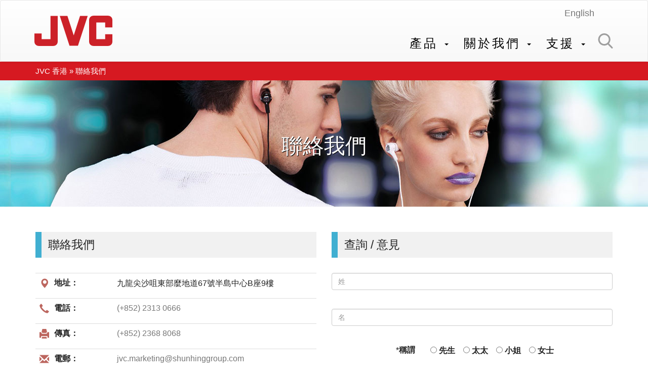

--- FILE ---
content_type: text/html; charset=utf-8
request_url: https://www.jvc.com.hk/zh/contact-us/
body_size: 53344
content:
<!doctype html>
        <!--[if lt IE 9]><html class="old-ie"><![endif]-->
	    <!--[if IE 9]><html class="ie9"><![endif]-->
        <!--[if (gt IE 9)|!(IE)]><!--><html><!--<![endif]-->
    
<head>
    <title>聯絡我們</title>
    <meta http-equiv="X-UA-Compatible" content="IE=edge" />
    <meta name="viewport" content="width=device-width, initial-scale=1.0" />

    <link rel="icon" href="favicon.png" type="image/png">
    <link rel="shortcut icon" href="favicon.ico" type="img/x-icon">

    <meta name="description">
    <meta name="keywords">



    <!-- Chrome, Firefox OS, Opera and Vivaldi -->
    <meta name="theme-color" content="#402e2e">
    <!-- Windows Phone -->
    <meta name="msapplication-navbutton-color" content="#402e2e">
    <!-- iOS Safari -->
    <meta name="apple-mobile-web-app-status-bar-style" content="#402e2e">


    



    
    <style type="text/css">
        #back-top a {
            display: block;
            text-align: center;
            text-transform: uppercase;
            text-decoration: none;
            color: #bbb;
            /* background color transition */
            -webkit-transition: 1s;
            -moz-transition: 1s;
            transition: 1s;
        }

            #back-top a:hover {
                color: #000;
            }


        @-webkit-viewport {
            width: device-width;
        }

        @-moz-viewport {
            width: device-width;
        }

        @-ms-viewport {
            width: device-width;
        }

        @-o-viewport {
            width: device-width;
        }

        @viewport {
            width: device-width;
        }

        @media print {
            .container {
                width: auto;
            }
        }
    </style>
    <style type="text/css">
        html .old-ie-show {
            display: none;
        }

        html.old-ie .old-ie-hide {
            display: none;
        }

        html.old-ie .old-ie-show {
            display: block;
        }

        a.l {
            display: block;
            padding: 4px;
            padding-top: 110px;
            background-repeat: no-repeat;
            background-position: center top;
            text-decoration: none;
            text-align: center;
        }

        h2.whatnow {
            font-size: 22px;
        }
    </style>
    <script type="text/ecmascript">
        // Copyright 2014-2015 Twitter, Inc.
        // Licensed under MIT (https://github.com/twbs/bootstrap/blob/master/LICENSE)
        if (navigator.userAgent.match(/IEMobile\/10\.0/)) {
            var msViewportStyle = document.createElement('style')
            msViewportStyle.appendChild(
              document.createTextNode(
                '@-ms-viewport{width:auto!important}'
            )
          )
            document.querySelector('head').appendChild(msViewportStyle)
        }
    </script>
























    <link href="/bundles/sys.css?v=w4aSdFvVR8IjVcEQbZx72FRZnPh1ddDXYyJhtuS0HeM1" rel="stylesheet"/>


    
    <link href="/bundles/sys-bootstrapsocial.css?v=AkxDAEu3fObvCEU672vWR2VF71CoqvgJs_rF2dLnvyw1" rel="stylesheet"/>


    <link href="/bundles/dl-jvc2016.css?v=4eoh5TLkjr7CrI22CYG1iZg2RZsZCzDwaUuvYTqkGnw1" rel="stylesheet"/>






    


    

    <!--[if lt IE 9]>
      <style type="text/css">.pie {behavior:url(PIE.htc);}</style>
      
      <script src="/bundles/respond.min.js?v=IBRWR5Kjo2TJHD0TilB4Gm7_k5vAzjzVWms7NVcjHXM1"></script>

    <![endif]-->
				   
	<script>
	    var doc = document.documentElement;
	    doc.setAttribute('data-useragent', navigator.userAgent);
    </script>
</head>


<body class="zh ngStoreFrontApp ngd-global-alert ngd-add-to-cart-notice" id="top">

    <!--[if lt IE 9]>
        <div class="old-ie-show">
           
        <div style="text-align: center;">
        <br/>
        <img src="/layout/img/jvc_logo.png">
        <p></p>
         <hr class="cc-cart-bar">


        <div class="noti">
<h2 class="whatnow"><br/>
<b>您的瀏覽器需要更新。請下載一款免費而優秀的最新版瀏覽器。</b><br/><br/>
<b>Your browser is out-of-date. Please download one of these up-to-date, free and excellent browsers:</b>
<br/><br/><br/>
</h2>
<table class="logos" style="margin:0 auto; width:80%;">
<tbody><tr>
<td class="b bf">
<a class="l" href="http://www.mozilla.com/firefox/" target="_blank" onmousedown="countBrowser('f')"><span class="bro">Firefox</span>
<span class="vendor">Mozilla Foundation</span></a>
</td>
<td class="b bo">
<a class="l" href="http://www.opera.com/" target="_blank" onmousedown="countBrowser('o')">
<span class="vendor">Opera Software</span> </a>
</td>
<td class="b bc">
<a class="l" href="https://www.google.com/chrome/browser/desktop/" target="_blank" onmousedown="countBrowser('c')"><span class="bro">Chrome</span>
<span class="vendor">Google</span> </a>
</td>
<td class="b bi">
<a class="l" href="http://windows.microsoft.com/zh-TW/internet-explorer/downloads/ie" target="_blank" onmousedown="countBrowser('i')"><span class="bro">Edge</span>
<span class="vendor">Microsoft</span> </a>
</td>
</tr>
</tbody></table>
<p></p>
                 <hr class="cc-cart-bar">
</div>

       

        </div>
        
          
        </div>
    <![endif]-->







    








    <div class="old-ie-hide clearfix ngdprop-sticky-spacer" id="pagewrap">



        <div class="navbar yamm navbar-default">
            <div class="container">
                <div class="row">

                    <div class="col-sm-3 col-md-3">

                        <div class="navbar-header">
                            <button type="button" data-toggle="collapse" data-target="#navbar-collapse-1" class="navbar-toggle hidden-xs">
                                <span class="icon-bar"></span>
                                <span class="icon-bar"></span>
                                <span class="icon-bar"></span>
                            </button>
                            <a href="/zh/" class="navbar-brand jvc-logo">JVC Hong Kong</a>
                        </div>
                    </div>

                    <div class="col-sm-9 col-md-9 ngdt-topnav-menuportion">
                        <div class="topnav hidden-xs">



                            <span class="navbar-brand">
                                    <a class="" href="/en/contact-us/">
                                        English
                                    </a>
                            </span>

                            <span class="navbar-brand">




                            </span>


                            <span class="navbar-brand" style="padding-right: 6px;">
                                
                            </span>


                            






                        </div>


                        <div id="navbar-collapse-1" class="navbar-collapse collapse">
                            <ul class="nav navbar-nav">
								
				   
                                



    <!-- PRODUCT -->
    <li class="dropdown yamm-fw" data-cached-since="2025-11-03 08:40:27">
        <a href="#" data-toggle="dropdown" class="menu-underline dropdown-toggle">
            產品
            <b class="caret"></b>
        </a>
        <ul class="dropdown-menu">
            <li>

                <div class="yamm-content">
                    <div class="row">


                            <div class="col-xs-12 col-sm-3">
                                <span class="headlines">
                                    
                                    影音產品
                                </span>
                                <ul class="list-unstyled">
                                        <li class="subtitle">耳機</li>
                                        <li><a href="/zh/products/audio-visual/headphones/wood-dome-headphopnes/">Wood Dome 木製耳機</a></li>
                                        <li><a href="/zh/products/audio-visual/headphones/true-wireless-headphones/">無線耳機</a></li>
                                        <li><a href="/zh/products/audio-visual/headphones/in-ear-headphones/">入耳式耳機</a></li>
                                        <li><a href="/zh/products/audio-visual/headphones/over-head-headphones/">頭戴式耳機</a></li>
                                        <li><a href="/zh/products/audio-visual/headphones/accessories/">配件</a></li>
                                        <li class="subtitle">汽車娛樂</li>
                                        <li><a href="/zh/products/audio-visual/car-entertainment/av-receivers/">多媒體影音系統</a></li>
                                        <li><a href="/zh/products/audio-visual/car-entertainment/accessories/">空氣清新機</a></li>

                                                                                            </ul>
                                                                                        </div>
                                                                                        <div class="col-xs-12 col-sm-3">
                                                                                            <span class="headlines">&nbsp;</span>
                                                                                            <ul class="list-unstyled">
                                                                                                                            <li class="subtitle">投影機</li>
                                        <li><a href="/zh/products/audio-visual/projectors/projectors/">投影機</a></li>
                                        <li><a href="/zh/products/audio-visual/projectors/accessories/">配件</a></li>
                                        <li class="subtitle">電視</li>
                                        <li><a href="/zh/products/audio-visual/tv/idtv/">電視</a></li>
                                        <li><a href="/zh/products/audio-visual/tv/accessories/">配件</a></li>
                                </ul>
                            </div>
                        
                    </div>
                </div>
            </li>
        </ul>
    </li>

<!-- ABOUT US -->
<li class="dropdown">

    <a href="#" data-toggle="dropdown" class="menu-underline dropdown-toggle">
        關於我們
        <b class="caret"></b>
    </a>
    <ul role="menu" class="dropdown-menu">

            <li>
                <a href="/zh/about-us/">
                     關於信興 JVC</a>
            </li>


            <li>
                <a href="/zh/contact-us/">
                    聯絡我們</a>
            </li>

    </ul>
</li>

<!-- Support -->
<li class="dropdown">
    <a href="#" data-toggle="dropdown" class="menu-underline dropdown-toggle">
        支援
        <b class="caret"></b>
    </a>
    <ul role="menu" class="dropdown-menu">
            <li>
                <a href="/zh/news/">
                    最新消息
                </a>
            </li>

        
            <li>
                <a href="/zh/downloads/">
                    下載中心
                </a>
            </li>

        <!--<li class="divider"></li>-->
            <li>
                <a href="/zh/warranty-registration/">
                    保用登記
                </a>
            </li>

            <li>
                <a href="/zh/repair-and-maintenance/">
                    維修及保養
                </a>
            </li>

    </ul>
</li>


                                

                                <li>
                                    <span data-ng-click="revealSearchPane()" style="display: block; text-indent: -9999px; cursor: pointer; width: 30px; height: 30px; background: url(/layout/img/search.svg) no-repeat top right; background-size: 30px 30px; margin: 5px 10px;">Search
                                    </span>
                                    

                                </li>
                            </ul>


                        </div>
                    </div>

                    <div class="col-sm-9 col-md-9 ngdt-topnav-searchportion" style="display: none">

                        <div class="row hidden-xs">
                            <div class="col-xs-12">

                                <button class="btn btn-link pull-right"
                                    title="Close search"
                                    style="margin-top: 5px; margin-bottom: 5px"
                                    data-ng-click="closeSearchPane()">
                                    <span class="glyphicon glyphicon-remove"></span>
                                </button>

                            </div>
                            <div class="col-xs-12 ngd-topnav" data-search-url="/zh/search?q=">

                                <div class="input-group">
                                    <input type="text" class="form-control input-lg"
                                        data-ng-model="searchQuery"
                                        placeholder="輸入產品名稱或型號..." />

                                    <span class="input-group-btn">
                                        <button type="submit" class="btn btn-default btn-lg"
                                            data-ng-disabled="searchButtonDisabled"
                                            data-ng-click="redirSearch()">
                                            <span class="glyphicon glyphicon-search"></span>
                                            搜尋
                                        </button>
                                    </span>
                                </div>

                            </div>
                        </div>



                    </div>
                </div>
            </div>
        </div>




    </div>
    <!--/#header-->










    <!-- xs right menu -->

    <div class="old-ie-hide">
        <div data-for="right hand side menu call out button"
            class="visible-xs-12 hidden-sm hidden-md hidden-lg">
            <div class="navbar navbar-fixed-top" style="width: 0px;">
                <div class="navbar-header pull-right">
                    <a id="nav-expander" class="nav-expander fixed">
                        <i class="fa fa-bars fa-lg white"></i>
                    </a>
                </div>
            </div>
        </div>
    </div>



    <div class="old-ie-hide y-row">
        <div class="y-col-xs-12 navpop hidden-sm hidden-md hidden-lg">
            <div class="row">
                <div class="col-xs-12 text-right">
                    

                    
                    <span class="navbar-brand">
                            <a class="" href="/en/contact-us/">
                                En
                            </a>
                    </span>

                   
                    

                    <button class="btn btn-link"
                        id="nav-close"
                        title="Close search"
                        style="margin-top: 10px; margin-bottom: 20px"
                        data-ng-click="closeSearchPane()">
                        <span class="glyphicon glyphicon-remove"></span>
                    </button>
                </div>
            </div>
            <div class="row">
                <div class="col-xs-12">
                    <div class="input-group">
                        <input type="text" class="form-control input-lg"
                        data-ng-model="searchQuery"
                        placeholder="搜尋產品..." />

                        <span class="input-group-btn">
                            <button type="submit" class="btn btn-default btn-lg"
                                data-ng-disabled="searchButtonDisabled"
                                data-ng-click="redirSearch()">
                                <span class="glyphicon glyphicon-search"></span>
                            </button>
                        </span>
                    </div>
                </div>
            </div>

            <div class="y-row">
                <div class="y-col-xs-12">
                    
                    <ul class="right-callout-menu list-unstyled">

				   
                        






        <li>
            <a href="#">
                影音產品
            </a>
            <ul class="list-unstyled">

                    <li>
                        <a href="#">
                            耳機
                        </a>
                        <ul class="list-unstyled sub2">
                                <li>
                                    <a href="/zh/products/audio-visual/headphones/wood-dome-headphopnes/">
                                        Wood Dome 木製耳機
                                    </a>
                                </li>
                                <li>
                                    <a href="/zh/products/audio-visual/headphones/true-wireless-headphones/">
                                        無線耳機
                                    </a>
                                </li>
                                <li>
                                    <a href="/zh/products/audio-visual/headphones/in-ear-headphones/">
                                        入耳式耳機
                                    </a>
                                </li>
                                <li>
                                    <a href="/zh/products/audio-visual/headphones/over-head-headphones/">
                                        頭戴式耳機
                                    </a>
                                </li>
                                <li>
                                    <a href="/zh/products/audio-visual/headphones/accessories/">
                                        配件
                                    </a>
                                </li>
                        </ul>
                    </li>
                    <li>
                        <a href="#">
                            汽車娛樂
                        </a>
                        <ul class="list-unstyled sub2">
                                <li>
                                    <a href="/zh/products/audio-visual/car-entertainment/av-receivers/">
                                        多媒體影音系統
                                    </a>
                                </li>
                                <li>
                                    <a href="/zh/products/audio-visual/car-entertainment/accessories/">
                                        空氣清新機
                                    </a>
                                </li>
                        </ul>
                    </li>
                    <li>
                        <a href="#">
                            投影機
                        </a>
                        <ul class="list-unstyled sub2">
                                <li>
                                    <a href="/zh/products/audio-visual/projectors/projectors/">
                                        投影機
                                    </a>
                                </li>
                                <li>
                                    <a href="/zh/products/audio-visual/projectors/accessories/">
                                        配件
                                    </a>
                                </li>
                        </ul>
                    </li>
                    <li>
                        <a href="#">
                            電視
                        </a>
                        <ul class="list-unstyled sub2">
                                <li>
                                    <a href="/zh/products/audio-visual/tv/idtv/">
                                        電視
                                    </a>
                                </li>
                                <li>
                                    <a href="/zh/products/audio-visual/tv/accessories/">
                                        配件
                                    </a>
                                </li>
                        </ul>
                    </li>
            </ul>
        </li>
    



                        <li>
                            <a href="#">支援</a><ul class="list-unstyled">
                                    <li>
                                        <a href="/zh/news/">
                                            最新消息
                                        </a>
                                    </li>

                                    <li>
                                        <a href="/zh/downloads/">
                                            下載中心
                                        </a>
                                    </li>


                                <!--<li class="divider"></li>-->
                                    <li>
                                        <a href="/zh/warranty-registration/">
                                            保用登記
                                        </a>
                                    </li>

                                    <li>
                                        <a href="/zh/repair-and-maintenance/">
                                            維修及保養
                                        </a>
                                    </li>


                            </ul>
                        </li>
                        <li>
                            <a href="#">關於我們</a>
                            <ul class="list-unstyled">
                                    <li>
                                        <a href="/zh/about-us/">
                                             關於信興 JVC</a>
                                    </li>


                                    <li>
                                        <a href="/zh/contact-us/">
                                            聯絡我們</a>
                                    </li>
                            </ul>
                        </li>
                    </ul>













                </div>
            </div>
        </div>

    </div>












    <div class="old-ie-hide">

        <div class="container-fluid breadcrumb">
            <div class="row">
                <div class="col-xs-12">

                    <div class="container ">
                        







                        <div class="row">
                            <div class="col-xs-12 col-ms-12 col-sm-12 col-md-12 col-lg-12">

<a href="/zh/">JVC 香港</a> &raquo; <span>聯絡我們</span>                            </div>
                        </div>
                    </div>

                </div>
            </div>
        </div>


        






<script>(function (w, d, u) { w.readyQ = []; w.bindReadyQ = []; function p(x, y) { if (x == "ready") { w.bindReadyQ.push(y); } else { w.readyQ.push(x); } }; var a = { ready: p, bind: p }; w.$ = w.jQuery = function (f) { if (f === d || f === u) { return a } else { p(f) } } })(window, document)</script>

<style type="text/css">
    html {
        overflow-y: scroll;
    }

    .word-wrap {
        word-wrap: break-word;
    }

    /*img {
        max-width: 100%;
        height: auto;
    }*/

    .btn.contactus_send {
        width: 100%;
        height: 50px;
        background-color: #E91E63;
        color: #fff;
            margin-bottom: 40px;
        font-size: 20px;
    }

        .btn.contactus_send:hover {
            background-color: #cc084b;
        }
        .contactus th {
    height: 50px;
    white-space:pre-wrap;
}
</style>

<div class="parallax parallax-image banner-bg-contactus">
    <div class="parallax-content">

        <div class="title-area">


            <span class="title text-center wow fadeInDown fadeInUp animated" data-wow-duration="500ms" data-wow-delay="300ms" style="visibility: visible; animation-duration: 500ms; animation-delay: 300ms; animation-name: fadeInUp;">聯絡我們</span>

        </div>
    </div>
    <!-- .parallax-content -->
</div>




<div class="container">
    <div class="row">
        <div class="col-xs-12 col-ms-12 col-sm-12 col-md-12 col-lg-6 contactus">

            <h2 class="OverallTitle">

聯絡我們
            </h2>


            


    <div class="umb-grid">
                <div class="grid-section">
    <div >
        <div class="">
        <div class="row clearfix">
            <div class="col-md-12 column">
                <div >
                            
    
<table border="0" class="table">
<tbody>
<tr>
<th><span class="glyphicon glyphicon-map-marker"></span>地址：</th>
<td>
<p>九龍尖沙咀東部麼地道67號半島中心B座9樓</p>
</td>
</tr>
<tr>
<th><span class="glyphicon glyphicon-earphone"></span>電話：</th>
<td><a href="tel:+85223130666">(+852) 2313 0666</a></td>
</tr>
<tr>
<th><span class="glyphicon glyphicon-print"></span>傳真：</th>
<td><a href="tel:+85223688068">(+852) 2368 8068</a></td>
</tr>
<tr>
<th><span class="glyphicon glyphicon-envelope blue"></span>電郵：</th>
<td><a href="mailto:marketing@jvc.shunhinggroup.com">jvc.marketing@shunhinggroup.com</a></td>
</tr>
<tr>
<th><span class="glyphicon glyphicon-briefcase"></span>營業時間︰</th>
<td>
<p> </p>
<p> </p>
<p> </p>
<p>星期一至五 - 上午九時至下午七時<br />星期六 - 上午十時至下午四時<br />星期日及公眾假期 - 休息</p>
<p style="color: blue;"> </p>
<p>  </p>
</td>
</tr>
</tbody>
</table>
<p style="color: blue;"> </p>


                </div>
            </div>        </div>
        </div>
    </div>
                </div>
    </div>








            
            <iframe src="https://www.google.com/maps/embed?pb=!1m18!1m12!1m3!1d548.7366026938444!2d114.17712974189585!3d22.29899888842484!2m3!1f0!2f0!3f0!3m2!1i1024!2i768!4f13.1!3m3!1m2!1s0x34040105a549353b%3A0x167526911bc26d8b!2z5Y2K5bO25Lit5b-D!5e0!3m2!1sen!2shk!4v1629077010449!5m2!1sen!2shk" width="99%" height="300" frameborder="0" style="border: 0" allowfullscreen loading="lazy"></iframe>


        </div>
        <div class="col-xs-12 col-ms-12 col-sm-12 col-md-12 col-lg-6 contactus">


            <h2 class="OverallTitle">


查詢 / 意見

            </h2>




            





            
<form action="/zh/contact-us/" method="post"><input name="__RequestVerificationToken" type="hidden" value="cV7yxikw_chQccgV6dHGGIqLUdgM0sYF6jaRa2dXLut0rMKabpAZfci5iuFQU3yaRLvwf-yD7ZLsBq0YCSXPru2bvCbE9sVH2IkPw8zVdKo1" />

<!-- contact us form partial -->


<div class="row form-group">
    
    <div class="col-xs-12 col-ms-12 col-sm-12">
        <input class="form-control" data-val="true" data-val-required="請輸入姓" id="LastName" name="LastName" placeholder="姓" type="text" value="" />
        
        <span class="field-validation-valid" data-valmsg-for="LastName" data-valmsg-replace="true"></span>
        
    </div>
</div>

   <div class="row form-group">
   
    <div class="col-xs-12 col-ms-12 col-sm-12">
        <input class="form-control" data-val="true" data-val-required="請輸入名" id="FirstName" name="FirstName" placeholder="名" type="text" value="" />
        
        <span class="field-validation-valid" data-valmsg-for="FirstName" data-valmsg-replace="true"></span>
        
    </div>
</div> 


<div class="row form-group">
    <div class="hidden-xs col-sm-4">
        <div class="pull-right">
            *<label class="stfx-required " for="Salutation">稱謂</label>
        </div>
    </div>
    <div class="visible-xs-block col-xs-12">
        *<label class="stfx-required " for="Salutation">稱謂</label>
    </div>
    <div class="col-xs-12 col-ms-8 col-sm-8">
        



<label>
    <input data-val="true" data-val-required="請輸入稱謂" id="Salutation" name="Salutation" type="radio" value="MR" />
    先生
</label>
&nbsp;&nbsp;
<label>
    <input id="Salutation" name="Salutation" type="radio" value="MRS" />
    太太
</label>
&nbsp;&nbsp;
<label>
    <input id="Salutation" name="Salutation" type="radio" value="MISS" />
    小姐
</label>
&nbsp;&nbsp;
<label>
    <input id="Salutation" name="Salutation" type="radio" value="MS" />
    女士
</label>

<br />
<span class="field-validation-valid" data-valmsg-for="Salutation" data-valmsg-replace="true"></span>










    </div>
</div>

<div class="row form-group">
   
    <div class="col-xs-12 col-ms-12 col-sm-12">
        <input class="form-control" data-val="true" data-val-email="電郵地址不正確" data-val-required="請輸入電郵地址" id="EmailAddress" name="EmailAddress" placeholder="電郵地址" type="text" value="" />
        
        <span class="field-validation-valid" data-valmsg-for="EmailAddress" data-valmsg-replace="true"></span>
        
    </div>
</div>


<div class="row form-group">
   
    <div class="col-xs-12 col-ms-12 col-sm-12">
        <input class="form-control" id="Phone" name="Phone" placeholder="電話號碼" type="text" value="" />
        
        <span class="field-validation-valid" data-valmsg-for="Phone" data-valmsg-replace="true"></span>
        
    </div>

</div>









<div class="row form-group">
    
   
    <div class="col-xs-12 col-ms-12 col-sm-12">
        <textarea class="form-control" cols="80" data-val="true" data-val-required="請輸入訊息" id="Message" name="Message" placeholder="訊息" rows="4">
</textarea>

        <span class="field-validation-valid" data-valmsg-for="Message" data-valmsg-replace="true"></span>
    </div> 
</div>





    <div class="row form-group">
        <div class= "hidden-xs col-ms-4 col-sm-4">
            <div class="pull-right">
                &nbsp;
            </div>
        </div>
        <div class="visible-xs-block col-xs-12">
            &nbsp;
        </div>
        <div class="col-xs-12 col-ms-12 col-sm-12">

            <br />
            <span class="field-validation-valid" data-valmsg-for="EdmPreference" data-valmsg-replace="true"></span>
            



    <div class="row">
            <div class="col-xs-12 col-sm-12">
                <div class="well">
我<select data-val="true" data-val-regex="o" data-val-regex-pattern="^EDMOPT(IN|OUT)$" data-val-required="請選擇希望/不希望接收最新推廣及優惠。" id="EdmPreference" name="EdmPreference"><option value=""> *** 請選擇 *** </option>
<option value="EDMOPTIN">希望</option>
<option value="EDMOPTOUT">不希望</option>
</select>接收信興 JVC 有限公司及信興電業集團有限公司之附屬公司及聯營公司提供有關電子及電器用品、保健及美容產品、家庭用品、家具及布置、浴室裝置及潔具、攝影及光學器材、照明產品及運動用品的最新推廣及優惠。
                </div>
            </div>

    </div>


        
        </div>
    </div>
    <div class="row form-group">
      <div class="hidden-xs col-sm-4">
            <div class="pull-right">
                &nbsp;
            </div>
        </div>
        <div class="visible-xs-block col-xs-12">
            &nbsp;
        </div> 
        <div class="col-xs-12 col-ms-8 col-sm-8">

            
            <input data-val="true" data-val-assertthat="必須細閱並接受免責聲明及私隱政策" data-val-assertthat-expression="&quot;IsAcceptDPP == true&quot;" data-val-assertthat-fieldsmap="{&quot;IsAcceptDPP&quot;:&quot;bool&quot;}" data-val-required="免責聲明及私隱政策 欄位是必要項。" id="IsAcceptDPP" name="IsAcceptDPP" type="checkbox" value="true" /><input name="IsAcceptDPP" type="hidden" value="false" />


            本人接受有關<a href="/zh/disclaimer/" target="_blank">免責聲明</a>及<a href="/zh/privacy-policy/" target="_blank">私隱政策</a>

                   
            <span class="field-validation-valid" data-valmsg-for="IsAcceptDPP" data-valmsg-replace="true"></span>

        </div>
    </div>
                <style type="text/css">
                                .__captcha-wrap-inner1 img {
                                    width: auto;
                                }
                                .__captcha-wrap-inner1 #__captcha_refresh {
                                    border: 1px solid #EAEAEA;
                                }
                                .__captcha-wrap-errorif {
                                    border: 1px solid #EAEAEA;
                                    float: left;
                                    display: block;
                                    width: 200px;
                                    height: 80px;
                                    background: white url(/layout/img/loader.gif) 10px 10px no-repeat;
                                }
                                .__captcha-wrap-inner2 {
                                    float: left;
                                    clear: left;
                                }
                            </style>
                <div class="row form-group">
                    <div class="hidden-xs col-sm-4">
                        <div class="pull-right">
                            <label style="cursor: default" for="__captcha">* 請輸入驗證碼</label>
                        </div>
                    </div>
                    <div class="visible-xs-block col-xs-12">
                        <label style="cursor: default" for="__captcha">* 請輸入驗證碼</label>
                    </div>
                    <div class="col-xs-12 col-ms-8 col-sm-8">
                        <div class="__captcha-wrap clearfix"><div class="__captcha-wrap-inner1"><span class="__captcha-wrap-errorif"><img alt="" border="0" id="__captcha_captcha_img" src="/captcha.ashx?sl=uj3brihhz3ofokddwpzvkkyz&amp;rnd=6c0528ea-ac1b-4052-af0b-ad2ee21ab644" title="" /></span><a id="__captcha_refresh" class="btn btn-small" data-loading-text="..." href="#"><i class="icon-refresh glyphicon glyphicon-refresh"></i> </a></div><div class="__captcha-wrap-inner2"><input autocomplete="off" data-val="true" data-val-required="請輸入正確的驗證碼" id="__captcha" name="__captcha" type="text" /></div></div>
                <script type="text/javascript">
                    //(function($, undefined) {
                        var __captcha__scopedH = 0;
                        $(document).ready(function () {
                            
                            var fieldName = '__captcha';
                            var _captcha_a = $('#' + fieldName + '_refresh');
                            var _captcha_img = $('#' + fieldName + '_captcha_img');

                            var newimgsrc = function() {
                                _captcha_img[0].src = '/captcha.ashx?sl=uj3brihhz3ofokddwpzvkkyz&rnd=' + (new Date().getTime());
                                _captcha_img.show();
                            };

                            _captcha_img[0].onload = function() {
                                _captcha_a.button('reset');
                            };
                            _captcha_img[0].onerror = function() {
                                clearTimeout(__captcha__scopedH);

                                _captcha_img.hide();

                                __captcha__scopedH = setTimeout(function() {
                                    _captcha_a.button('reset');
                                    newimgsrc();
                                }, 8100);
                            }

                            _captcha_a.on('click', function (evt) {
                                if (_captcha_a.hasClass('disabled')) return false;
                                _captcha_a.button('loading');
                                newimgsrc();
                                evt.preventDefault();
                                return false;
                            });
                        });
                    //})(jQuery);
                </script>
            

                        <span class="field-validation-valid" data-valmsg-for="__captcha" data-valmsg-replace="true"></span>

                    </div>
                </div>
                <div class="row form-group">
                    <div class="hidden-xs col-sm-4">
                        <div class="pull-right">
                            &nbsp;
                        </div>
                    </div>
                    <div class="visible-xs-block col-xs-12">
                        &nbsp;
                    </div>
                    <div class="col-xs-12 col-ms-8 col-sm-8">

                        <!--[if lte IE 8]><input type="submit" name="cmd" value="送出" /><![endif]-->
                        <!--[if (gt IE 8)|!(IE)]><!-->
                        <button type="submit" class="btn contactus_send" value="送出" name="cmd">送出</button><!--<![endif]-->
                    </div>
                </div>
</form>

            

            



        </div>
    </div>
</div>







    </div>



    <section class="old-ie-hide" id="scrolltotop">
        <div class="container">

            <div class="row">
                <div class="col-lg-12 text-center">
                    <span class="glyphicon glyphicon-menu-up" aria-hidden="true"></span>
                    <p id="back-top">
                        <a href="#top"><span></span>
                            回到頁首
                        </a>
                    </p>
                </div>
            </div>

        </div>
    </section>


    <!-- BEGIN footer -->
    


<footer class="old-ie-hide ymain-section client-part footer" data-cached-since="2025-11-03 08:39:47">

    <div class="container-fluid">
        <div class="row no-print">
            <div class="col-xs-12" id="footer-sitemap">
                <div class="container">

                    

                    <div class="row">



                        <div class="col-xs-6 col-md-2 fline">
                            <h3 class="footer-title">關於我們</h3>

                            <ul class="list-unstyled">
                                    <li>
                                        <a href="/zh/about-us/">
                                             關於信興 JVC</a>
                                    </li>


                                    <li>
                                        <a href="/zh/contact-us/">
                                            聯絡我們</a>
                                    </li>

                            </ul>
                        </div>


                        <div class="col-xs-6 col-md-2 fline">
                            <h3 class="footer-title">產品</h3>

                            <ul class="list-unstyled">
                                    <li>
                                        <a href="/zh/products/audio-visual/">
                                            影音產品
                                        </a>
                                    </li>
                                                    <li style="padding-left: 2rem">
                                                        <a href="/zh/products/audio-visual/headphones/">
                                                            耳機
                                                        </a>
                                                    </li>
                                                    <li style="padding-left: 2rem">
                                                        <a href="/zh/products/audio-visual/car-entertainment/">
                                                            汽車娛樂
                                                        </a>
                                                    </li>
                                                    <li style="padding-left: 2rem">
                                                        <a href="/zh/products/audio-visual/projectors/">
                                                            投影機
                                                        </a>
                                                    </li>
                                                    <li style="padding-left: 2rem">
                                                        <a href="/zh/products/audio-visual/tv/">
                                                            電視
                                                        </a>
                                                    </li>


                            </ul>
                        </div>

                        <div class="col-xs-6 col-md-2 fline">
                            <h3 class="footer-title">支援</h3>

                            <ul class="list-unstyled">
                                    <li>
                                        <a href="/zh/news/">
                                            最新消息
                                        </a>
                                    </li>

                                    <li>
                                        <a href="/zh/downloads/">
                                            下載中心
                                        </a>
                                    </li>

                                    <li>
                                        <a href="/zh/warranty-registration/">
                                            保用登記
                                        </a>
                                    </li>

                                    <li>
                                        <a href="/zh/repair-and-maintenance/">
                                            維修及保養
                                        </a>
                                    </li>

                            </ul>
                        </div>

						<div class="col-xs-6 col-md-2 fline">
							<h3 class="footer-title">網上商店</h3>
						    <ul class="list-unstyled">
								<li>
                                   <a href="https://eshop.oa.hk/browse/jvc">SHTEC eShop</a>
								</li>
							</ul>
                        </div>
								

                        <div class="col-xs-12 col-md-4 fline">
							
                            <h3 class="footer-title">關注我們</h3>

                            <ul class="list-unstyled social-link">

                                <li class="jvc-facebook-svg">   <a href="http://www.facebook.com/jvchk/" target="_blank">facebook</a></li>
                                 <li class="jvc-youtube-svg">   <a href="http://www.youtube.com/user/HKJVC" target="_blank">youtube</a></li>



                              
                                

                            </ul>

                        </div>




                    </div>

                </div>


            </div>
        </div>
    </div>

</footer>

<div class="old-ie-hide container-fluid" data-cached-since="2025-11-03 08:39:47">
    <div class="row">
        <div class="col-xs-12 sfooter" id="footer" style="background-color: #ffffff;">
            <div class="container">




                <div class="row">
                    <div class="col-xs-12">


                        <div class=" col-xs-12 col-ms-12 col-sm-4 col-md-4 col-lg-4 copyright-text text-center">

                            <div class="footer-logo">

                                <a href="http://www.shunhinggroup.com/" target="_blank" class="shg-logo">Shun Hing Group</a>
                                <!--[if lte IE 8]><img src="img/shg-logo.png"><![endif]-->

                            </div>
                        </div>

                        <div class="col-xs-12 col-ms-12 col-sm-8 col-md-8 col-lg-8 copyright">

                            <span class="pp-inlineblock"><a href="http://www3.jvckenwood.com/" target="_blank">全球網站</a></span><span style="color:#cecece;">|</span><span class="pp-inlineblock"><a target="_blank" href="http://www.shunhinggroup.com/careers/chinese/index.aspx">加入我們</a></span><span style="color:#cecece;">|</span><span class="pp-inlineblock"><a href="/zh/disclaimer/">免責聲明</a></span><span style="color:#cecece;">|</span><span class="pp-inlineblock"><a href="/zh/privacy-policy/">私隱政策</a></span><span style="color:#cecece;">|</span>


                                <p>&copy; 2025 信興集團 版權所有。如有任何爭議，信興集團保留最終決定權。 </p>

                        </div>
                    </div>
                </div>
            </div>
        </div>
    </div>
</div>

    <!-- END footer -->




        <!-- Google tag (gtag.js) -->
        <script async src="https://www.googletagmanager.com/gtag/js?id=G-7EF42ZM62G"></script>
        <script>
            window.dataLayer = window.dataLayer || [];
            function gtag() { dataLayer.push(arguments); }
            gtag('js', new Date());

            gtag('config', 'G-7EF42ZM62G');
        </script>



    <script src="/bundles/sys.js?v=8LciJA3nMIde_vkxaBITxZGo6suppScc_50CxTs_WUw1"></script>

    <script src="/bundles/storefront.js?v=KlgSbmcrV8inanE2S0b9rOS6DM_t0k0gKe8XpJLgNQY1"></script>

    <script src="/bundles/dl.js?v=UmGDoQK8klEAkTtLqVmL6I1twyXYZvYuCtrIGPZS7OY1"></script>

    <script src="/bundles/dl-jvc2016.js?v=khd4a6EZBfbJz-HMipOFunlrbtWHo1f7ee12OMWhzXM1"></script>





    










    <script type="text/javascript">
        angular.module('uxui', [])
         .directive('ngdXsCollapsibleMenu', ['$timeout', function ($timeout) {

             return {
                 restrict: 'C',
                 y_transclude: false,
                 y_scope: {},
                 link: function (scope, element, attrs) {//, tabsController) {
                     //tabsController.addPane(scope);

                     var $button = angular.element(element).find('.triplebar:first');

                     var $panel = angular.element(element).find('.triplebar-collapsible:first');

                     var aimedOff = false;
                     var windowWidth = window.innerWidth;


                     // .detor
                     scope.$on('$destroy', function () {
                         $(window).off(windowonresizeH);
                         $button.off(iscollapshedH);
                     });

                     //$button.css('border', '1px solid red');

                     var iscollapshedH = function () {

                         aimedOff = !aimedOff;

                         scope.$apply(function () {
                             scope.isXs = !(windowWidth > 478);
                             scope.iscollapsed = scope.isXs ? aimedOff : false;
                         });
                     };
                     var windowonresizeH = function () {
                         var myWidth, myHeight;

                         if (typeof (window.innerWidth) == 'number') {
                             myWidth = window.innerWidth;
                             myHeight = window.innerHeight;
                         } else {
                             if (document.documentElement && (document.documentElement.clientWidth || document.documentElement.clientHeight)) {
                                 myWidth = document.documentElement.clientWidth;
                                 myHeight = document.documentElement.clientHeight;
                             } else {
                                 if (document.body && (document.body.clientWidth || document.body.clientHeight)) {
                                     myWidth = document.body.clientWidth;
                                     myHeight = document.body.clientHeight;
                                 }
                             }
                         }

                         scope.$apply(function () {

                             windowWidth = myWidth;

                             scope.isXs = !(windowWidth > 478);
                             scope.iscollapsed = scope.isXs ? aimedOff : false;
                         });
                     };

                     $button.on('click', iscollapshedH);
                     $(window).on('resize', windowonresizeH);

                     // initialize panel state
                     aimedOff = true;
                     scope.isXs = !(windowWidth > 478);
                     scope.iscollapsed = scope.isXs ? aimedOff : false;
                 },
                 y_template:
                   '<div class="tab-pane" ng-class="{active: selected}" ng-transclude>' +
                   '</div>',
                 y_replace: false
             };
         }]);



        (function () {

            var ele = document.getElementById('ngd-xs-collapsible-menu');


            angular.element(ele).ready(function () {
                try {// try to prevent mistakenly double bootstrapping
                    angular.bootstrap(ele, ['uxui']);
                } catch (ex) { }
            });

        })();

    </script>



    <script type="text/javascript">
        // 
        angular.module('ngStoreFrontApp').constant('antixss', 'Yvi3w_9CeVVdM4VLzMJxRAHzgkOqImA6q1ZNpntYLbArJ-xlUUuaMQQvNQwx_OpHY5YUr_ueZT8misQBR2FRHiZPv-DACn_jKGiUHFMaaSE1');
        // 
        angular.module('ngStoreFrontApp').value('lang', 'zh');
        // 
        angular.module('ngStoreFrontApp').value('cartviewurl', '');
    </script>



    


    
    <script type="text/javascript">
        $(document).ready(function () {

            var $src = $('.unfixed-spacer:first');

            if ($src.length) {
                var s = $src[0].outerHTML;
                var $dest = $(s.replace(/navbar\-fixed\-top/ig, '').replace('/unfixed\-spacer/', ''));
                $src.after($dest);
                $('ul.navbar-nav li:not(:last)', $dest).remove(); // 
                $dest.css('visibility', 'hidden'); // 
            }
        });
    </script>

    <script type="text/javascript">
        

        $(document).ready(function () {

            $('.tempdata-alert', document).each(function () {
                var $this = $(this);

                var severity = $this.data('severity').replace(/^alert-/ig, '');

                var content = $('.tempdata-content', $this).html() + '';

                // Clears the original inline alert box
                $this.empty();

                $.notify({
                    y_title: '<strong>Note</strong>',
                    message: content
                }, {
                    type: severity,
                    animate: {
                        enter: 'animated fadeInRight',
                        exit: 'animated fadeOutRight'
                    }
                });
            });
        });
    </script>






    
    
    
    <script type="text/javascript">
        $(document).ready(function () {

            //Navigation Menu Slider
            $('#nav-expander').on('click', function (e) {
                e.preventDefault();
                $('body').toggleClass('nav-expanded');
            });
            $('#nav-close').on('click', function (e) {
                e.preventDefault();
                $('body').removeClass('nav-expanded');
            });


            // Initialize navgoco with default options
            $(".right-callout-menu").navgoco({
                caretHtml: '<span class="caret-custom glyphicon pull-right"></span>',
                accordion: true,
                openClass: 'open',
                save: true,
                cookie: {
                    name: 'navgoco',
                    expires: false,
                    path: '/'
                },
                slide: {
                    duration: 300,
                    easing: 'swing'
                }
            });

        });
    </script>


    
    <script>(function ($, d) { $.each(readyQ, function (i, f) { $(f) }); $.each(bindReadyQ, function (i, f) { $(d).bind("ready", f) }) })(jQuery, document)</script>



    


    

    <script>
        var $wrap = $('<div class="h_iframe" />');
        var $q = $(document).find('.responsive-player-wrap iframe,.responsive-player-wrap video').wrap($wrap);
        $q.before($('<img class="ratio" src="/layout/img/16x9.gif" width="16" height="9" border="0" />'));
    </script>

		
		
		
		

    <!-- BEGIN: SHG OmniPopup -->
    <script>//<!--
    (function(d, s, id){

        var bodys = d.getElementsByTagName('body');
        if (!bodys || bodys.length < 1) { return; }

        var js, fjs = d.getElementsByTagName(s)[0];
        if (d.getElementById(id)){ return; }
        js = d.createElement(s); js.id = id;
        js.onload = function(){
            showshgomnipopup(d);
        };
		js.async = false;
        js.src = "https://coldchain.oa.hk/zh/omni-popup.aspx?mode=js";
        fjs.parentNode.insertBefore(js, fjs);

    }(document, 'script', 'shg-omni-jssdk'));
    // -->
    </script>
    <!-- END: SHG OmniPopup -->
		
		
		

		

		
		
</body>
</html>


--- FILE ---
content_type: text/css; charset=utf-8
request_url: https://www.jvc.com.hk/bundles/dl-jvc2016.css?v=4eoh5TLkjr7CrI22CYG1iZg2RZsZCzDwaUuvYTqkGnw1
body_size: 56026
content:
@charset "utf-8";.fl-lt{float:left}.fl-rt{float:right}.clear{clear:both;display:block;overflow:hidden;visibility:hidden;width:0;height:0}.clearfix:before,.clearfix:after{content:'\20';display:block;overflow:hidden;visibility:hidden;width:0;height:0}.clearfix:after{clear:both}.figure{margin:0}img{max-width:100%}a,a:hover,a:active{outline:0!important}@font-face{font-family:'FontAwesome';src:url('../fonts/fontawesome-webfont.eot?v=4.1.0');src:url('../fonts/fontawesome-webfont.eot?#iefix&v=4.1.0') format('embedded-opentype'),url('../fonts/fontawesome-webfont.woff?v=4.1.0') format('woff'),url('../fonts/fontawesome-webfont.ttf?v=4.1.0') format('truetype'),url('../fonts/fontawesome-webfont.svg?v=4.1.0#fontawesomeregular') format('svg');font-weight:normal;font-style:normal}body{background:#fff;font-family:"Microsoft JhengHei",Segoe UI,sans-serif;font-size:14px;color:#222;margin:0}body.zh{font-size:15px}body.zh h1{font-size:33px}body.en h1{font-size:26px}p{line-height:24px;margin:0}a,a:hover{text-decoration:none;color:#777}a:hover{color:#d8925e}.bf a{background-image:url('/layout/img/ff.png')}.bo a{background-image:url('/layout/img/op.png')}.bc a{background-image:url('/layout/img/ch.png')}.bi a{background-image:url('/layout/img/ie.png')}.header{text-align:center;background:url(/layout/img/pw_maze_black_2X.png) left top repeat;padding:280px 0}.jvc-logo{display:block;text-indent:-9999px;width:190px;height:82px;background:url(/layout/img/jvc_logo.svg) no-repeat top left;background-size:190px 82px;margin:25px 0;-webkit-transition:all .3s ease-in-out}.jvc-logo-mobile{display:block;text-indent:-9889px;width:108px;height:53px;background:url(/layout/img/jvc_logo.svg) no-repeat top left;background-size:108px 33px;margin:10px 10px;transition:all .3s ease-in-out;-moz-transition:all .3s ease-in-out;-webkit-transition:all .3s ease-in-out}.jvc-facebook-svg{text-indent:-9999px;width:50px;height:40px;background:url(/layout/img/facebook.svg) no-repeat top left;background-size:50px 40px;-webkit-transition:all .3s ease-in-out}.jvc-youtube-svg{text-indent:-9999px;width:50px;height:31px;background:url(/layout/img/youtube.svg) no-repeat top left;background-size:50px 31px;-webkit-transition:all .3s ease-in-out;margin-top:5px}.shopping-cart-logo{display:block;text-indent:-9999px;width:40px;margin:9px 0;height:30px;background:url(/layout/img/shopping-cart.svg) no-repeat top right;background-size:30px 30px;border:0;margin:0;text-indent:0;position:absolute;left:-38px;top:-7px;width:30px;outline:0}.btn-cartcart{border:0;margin:0;padding:0;white-space:nowrap;background:transparent;margin-left:40px;position:relative;outline:0}.navpop .btn-cartcart{margin-right:6px}#navbar-collapse-1{margin-top:60px}.shg-logo{display:block;text-indent:-9999px;width:250px;height:105px;background:url(/layout/img/shg-logo.png) no-repeat top left;background-size:216px 58px}.zh .shg-logo{display:block;text-indent:-9999px;width:250px;height:105px;background:url(/layout/img/shg-logo.png) no-repeat top left;background-size:216px 58px}.header h1{font-family:'Montserrat',sans-serif;font-size:50px;font-weight:400;letter-spacing:-1px;margin:0 0 22px 0;color:#fff}.main-section{padding:0 40px}.we-create{padding:0;margin:35px 0 55px}.wp-pic{margin-bottom:20px}.we-create li{display:inline-block;font-family:'Montserrat',sans-serif;font-size:14px;color:#bcbcbc;text-transform:uppercase;font-weight:400;margin:0 5px 0 0;padding:0 0 0 15px}.we-create li:first-child{background:none}.start-button{padding-left:0}.start-button li a{color:#fff}.link{padding:15px 35px;background:#7cc576;color:#fff!important;font-size:16px;font-weight:400;font-family:'Montserrat',sans-serif;display:inline-block;border-radius:3px;text-transform:uppercase;line-height:25px;margin-bottom:20px;transition:all .3s ease-in-out;-moz-transition:all .3s ease-in-out;-webkit-transition:all .3s ease-in-out}.link:hover{text-decoration:none;color:#7cc576!important;background:#fff}.link:active,.link:focus{background:#7cc576;text-decoration:none;color:#fff!important}.main-nav-outer{padding:0;border-bottom:1px solid #ddd;position:relative;background:#fff}.navbar-default .navbar-nav>li>a{text-transform:uppercase;font-weight:700;font-size:20px;letter-spacing:1px}.zh .navbar-default .navbar-nav>li>a{text-transform:none;font-weight:500;font-size:24px;COLOR:#000;letter-spacing:4px}.main-nav{text-align:center;margin:0 0 0;padding:0;list-style:none}.main-nav li{display:inline;margin:0 1px}.main-nav li a{display:inline-block;color:#222;text-transform:uppercase;font-family:'Montserrat',sans-serif;text-decoration:none;line-height:20px;margin:17px 32px;transition:all .3s ease-in-out;-moz-transition:all .3s ease-in-out;-webkit-transition:all .3s ease-in-out}.main-nav li a:hover{text-decoration:none;color:#7cc576}.topnav{float:right;font-size:18px}.topmenu{float:right;font-size:16px;margin:10px 0}.navbar-default{margin-bottom:0}.small-logo{padding:0 0;margin:30px 0;float:left}.main-section{}.breadcrumb{background-color:#d61921;color:#fff;border-radius:0;margin-bottom:0}.breadcrumb a{color:#fff}.modelNumber{font-size:160%;font-weight:700;line-height:40px;transition:all .3s ease-in-out;-moz-transition:all .3s ease-in-out;-webkit-transition:all .3s ease-in-out}.subcategory,.news_header{font-size:180%;line-height:150%;font-weight:normal}.news_content{border-top:8px solid #ededed;margin-top:20px}.news_content{font-size:180%;line-height:55px;margin-bottom:40px}.whats-new p,.whats-new.more a{font-size:18px;line-height:28px}.whats-new.more p{font-size:16px}.zh .whats-new p,.zh .whats-new a{letter-spacing:1.5px}.whats-new.more h2{text-align:center;padding:20px}.pdt{font-size:20px}.spds{border:1px solid #a0a0a0;width:70px;height:70px;margin-right:8px}.navbar-wrapper.aboutus.bg1{background:#f6f6f6 url("../layout/img/aboutus_bg1.jpg") no-repeat right top;height:650px;padding:30px}.navbar-wrapper.aboutus.bg2{background:#000 url("../layout/img/aboutus_bg2.jpg") no-repeat left top;height:650px;padding:30px}.navbar-wrapper.aboutus.bg3{background:#eaf1f7 url("../layout/img/aboutus_bg3.jpg") no-repeat right top;height:650px;padding:30px}.navbar-wrapper.aboutus.textbox{padding:20px}.navbar-wrapper.aboutus h1{margin-bottom:20px}.navbar-wrapper.aboutus p{font-size:20px;line-height:36px}.navbar-wrapper.aboutus.bg2 p{color:#fff}.repair-and-maintenance-1{background-color:#fff;padding:30px 0}.repair-and-maintenance-2{background-color:#fafafa;padding:30px 0 80px 0;background:#000 url('/layout/img/rm_bg.jpg') no-repeat center bottom;background-size:cover;background-position-y:0}.repair-and-maintenance-1 h1,.repair-and-maintenance-2 h1{margin-bottom:40px;text-align:center;font-size:32px!important}.repair-and-maintenance{background-color:#f7f7f7;padding:50px 0}.service-hotlines,.service-hotlines p{color:#fff;font-size:18px;line-height:30px}.service-hotlines a{color:#fff}.circle{width:300px;height:300px;border-radius:99em;background-color:#27bdd3;color:#fff;padding:60px 0;text-align:center;margin-bottom:20px}.circle.color2{background-color:#e61875}.circle.color3{background-color:#f9b24f}.circle .circle-content{border:0 solid #000;width:300px}.circle .circle-content h2{border-bottom:1px solid #fff;padding-bottom:10px}.circle:hover{background-color:#535353}.specs.table{font-size:110%}#scrolltotop{background-color:#b0b0b0;color:#fff}#scrolltotop:hover{background-color:#c2c2c2}#scrolltotop a,#scrolltotop a:hover{color:#fff;font-size:18px;line-height:30px;text-decoration:none}#protech,#protech img{text-align:center}#protech h1{line-height:60px;background-color:#f4f4f4}.zh #protech h1{line-height:60px;margin-bottom:40px;margin-top:40px;background-color:#f4f4f4}.zh #protech h2,#protech h2{font-size:22px;line-height:40px;margin-bottom:40px;margin-top:40px}.zh #protech p,#protech p,.zh #protech span,#protech span{font-size:22px;line-height:49px;margin-bottom:40px}#features ul{list-style-image:url('../layout/img/list.svg');font-size:130%;line-height:200%}#jvctabs{}.jvctabcontentpaddingtop{margin-top:0}.jvctabcontent{margin-top:50px}.nav#jvctabs{font-size:130%}.nav#jvctabs a{color:#000}#accessories{font-size:130%}img.icon{width:60px;height:auto;max-width:100px;margin:0 auto}ul.list{list-style-image:url('../layout/img/list.svg');font-size:140%;line-height:200%}.panel-default>.panel-heading{background-image:-o-linear-gradient(top,#f5f5f5 0,#e8e8e8 100%);filter:progid:DXImageTransform.Microsoft.gradient(startColorstr='#fff5f5f5',endColorstr='#ffe8e8e8',GradientType=0);background-repeat:repeat-x;background:#f4f4f4;border-radius:0;border:0;border-left:8px solid #ff002a}.footnote{padding:0 15px;line-height:28px;color:#888;margin-bottom:40px}.footnote p{padding:20px 15px;line-height:28px;color:#888;border-top:10px solid #efefef;border-bottom:10px solid #efefef}#download{padding-top:40px;background-color:#f4f4f4;padding-bottom:40px;background:#f4f4f4;background:-moz-linear-gradient(top,rgba(244,244,244,1) 0%,rgba(255,255,255,1) 32%);background:-webkit-linear-gradient(top,rgba(244,244,244,1) 0%,rgba(255,255,255,1) 32%);background:linear-gradient(to bottom,rgba(244,244,244,1) 0%,rgba(255,255,255,1) 32%);filter:progid:DXImageTransform.Microsoft.gradient(startColorstr='#f4f4f4',endColorstr='#ffffff',GradientType=0)}#download .badge{color:#fff;font-size:16px;background-color:#d61921}#download .table{font-size:20px}#download .shadowed-box{-webkit-box-shadow:0 0 10px 4px #e9e9e9;box-shadow:0 0 0 0 #e9e9e9;border:1px solid #cdcdcd;min-height:300px;border-top:6px solid #4491d3;background:#fff;background:-moz-linear-gradient(top,rgba(255,255,255,1) 0%,rgba(244,244,244,1) 100%);background:-webkit-linear-gradient(top,rgba(255,255,255,1) 0%,rgba(244,244,244,1) 100%);background:linear-gradient(to bottom,rgba(255,255,255,1) 0%,rgba(244,244,244,1) 100%);filter:progid:DXImageTransform.Microsoft.gradient(startColorstr='#ffffff',endColorstr='#f4f4f4',GradientType=0)}#download .right{border-top:6px solid #53d344}.productpage{padding-top:40px}.productpage ul{list-style-type:none}.nav-tabs>li{margin-bottom:-2px}.nav-tabs>li>a{border-bottom:8px solid #e9e8e8;margin-bottom:2px;border-right:1px solid #d4d4d4}.nav-tabs>li>a:hover{border-bottom:8px solid #ff002a;background-color:#f7f7f7;margin-bottom:2px}.nav-tabs .active{border-bottom:8px solid #ff002a;border-right:1px solid #d4d4d4}.nav-tabs .active .arrow-down{width:0;height:0;border-left:15px solid transparent;border-right:15px solid transparent;border-top:15px solid #ff002a;position:absolute;bottom:-22px;left:45%}.nav-tabs{border-bottom:2px solid #c8c8c8}.productpage .nav-tabs>li::selection{width:25%;border-bottom:3px solid #d61921}#productlist{padding-top:20px;background:#e2dede;background:-moz-linear-gradient(top,rgba(226,222,222,1) 0%,rgba(244,244,244,1) 8%);background:-webkit-linear-gradient(top,rgba(226,222,222,1) 0%,rgba(244,244,244,1) 8%);background:linear-gradient(to bottom,rgba(226,222,222,1) 0%,rgba(244,244,244,1) 8%);filter:progid:DXImageTransform.Microsoft.gradient(startColorstr='#e2dede',endColorstr='#f4f4f4',GradientType=0)}#productlist .productname{min-height:40px;text-align:center;padding:0 5px 0 5px}#productlist .details{position:absolute;width:100%;bottom:0;padding:0 0 0 0;text-align:center}#productlist h4{font-weight:600;border-left:5px solid #ff002a;font-size:130%;line-height:15px;margin-bottom:8px;text-indent:8px}#productlist h3{line-height:40px;background-image:none}.en #productlist h3{line-height:24px;font-size:19px;background-image:none}#productlist .btn-secondary,#productlist .btn-link,#productlist .resetcompare,#productlist .startcompare{border:1px solid #ddd;background-color:#fff;color:#333;margin-right:5px;display:inline-block;text-decoration:none;padding:6px 12px}#productlist .startcompareshow{background-color:#8067b7;color:#fff!important}#productlist .startcompareshow:hover{background-color:#9d82d9;color:#fff!important}#productlist .reset{background-color:#ff6000;color:#fff!important}#productlist .reset:hover{background-color:#ff7a2a;color:#fff!important}#productlist .back{background-color:#bebebe;color:#fff!important}#productlist .back:hover{background-color:#cfcfcf;color:#fff!important}#productlist .startcompare:hover{background-color:#8067b7;color:#fff!important}#productlist .resetcompare:hover{background-color:#ff6000;color:#fff!important}#productlist h5{display:block;white-space:nowrap;clear:both;font-size:130%;font-weight:600}#productlist .new{color:#fff;font-size:.9em;padding:2px 8px;font-weight:900;margin-left:5px;background-color:#ff000f;float:right;margin-right:10px}#productlist .comparing{font-size:20px;margin-top:0;padding:15px 30px 15px 30px;color:#fff;background-image:url(/layout/img/elements.png);background-repeat:no-repeat;background-position:-51px -290px;background-size:600px 1000px;font-weight:700}#productlist .camparingmodel{font-size:22px;margin-top:15px}#productlist .camparingicon{font-size:22px;margin-top:15px}.menu-underline{position:relative;color:#ff3296}.menu-underline:after{display:block;position:absolute;left:0;bottom:0;width:0;height:5px;background-color:#cc2128;content:"";transition:width .2s}.menu-underline:hover{color:#ff000f}.menu-underline:hover:after{width:100%}.cmn-t-underline{position:relative;color:#ff3296}.cmn-t-underline:after{display:block;position:absolute;left:0;top:-2px;width:0;height:5px;background-color:#ff000f;content:"";transition:width .2s}.cmn-t-underline:hover{color:#ff000f}.cmn-t-underline:hover:after{width:100%}.tab-pane#downloads a{margin:10px 0 50px 0}.price-cents,.price-dot{display:none}.jcart{background-color:#f4f4f4;padding:20px;font-size:130%;border-top:4px solid #f8a900;box-shadow:2px 2px 3px #ddd;margin-bottom:20px}.jcart .srp{text-decoration:line-through;font-size:138%}.jcart .sp,.price-amount .price-whole{color:#e8742d;font-size:34px}.jcart.section{background-color:#f4f4f4}.price-currency{color:#000;font-size:18px}.btn-default.disabled,.btn-default.disabled.active,.btn-default.disabled.focus,.btn-default.disabled:active,.btn-default.disabled:focus,.btn-default.disabled:hover,.btn-default[disabled],.btn-default[disabled].active,.btn-default[disabled].focus,.btn-default[disabled]:active,.btn-default[disabled]:focus,.btn-default[disabled]:hover,fieldset[disabled] .btn-default,fieldset[disabled] .btn-default.active,fieldset[disabled] .btn-default.focus,fieldset[disabled] .btn-default:active,fieldset[disabled] .btn-default:focus,fieldset[disabled] .btn-default:hover{background-color:#bbb;color:#fff;border-radius:0;opacity:1}.nav-tabs>li.active>a,.nav-tabs>li.active>a:focus,.nav-tabs>li.active>a:hover{background-color:none;border:0 solid #ddd}.nav-tabs>li{width:25%;text-align:center}.tb-stock{position:relative;display:inline;float:left}.tb-stock .tb-stock-num,.tb-stock input{display:inline;float:left;margin:0;padding:0;width:48px;height:26px;font-size:16px;line-height:26px;text-align:center;color:#666;border:1px solid #ccc;outline:0;background:#fff}.tb-stock a,.tb-stock a:hover{display:block;float:left;width:26px;height:26px;border:1px solid #ccc;line-height:26px;padding:0;vertical-align:top;text-align:center;background-color:#f0f0f0;overflow:hidden;text-decoration:none;color:#888}.sea-iconfont{font-family:detail-icons;font-size:16px;font-style:normal;-webkit-font-smoothing:antialiased;-webkit-text-stroke-width:.2px;-moz-osx-font-smoothing:grayscale}.tb-stock .tb-reduce{border-right:0!important}.tb-stock a,.tb-stock a:hover{display:block;float:left;width:26px;height:26px;border:1px solid #ccc;line-height:26px;padding:0;vertical-align:top;text-align:center;background-color:#f0f0f0;overflow:hidden;text-decoration:none;color:#888}.sea-iconfont{font-family:detail-icons;font-size:16px;font-style:normal;-webkit-font-smoothing:antialiased;-webkit-text-stroke-width:.2px;-moz-osx-font-smoothing:grayscale}.service-list{padding:0 0 0 0;font-size:14px;margin-bottom:40px}.service-list-col1{float:left;width:60px}.service-list-col1 i{font-style:normal;font-size:38px;display:block;color:#222;font-family:'FontAwesome';line-height:38px}.service-list-col2{overflow:hidden}.main-section.alabaster{background:#fafafa}.featured-work{font-size:14px}.featured-work h2{text-align:left}.featured-box{padding:0 0 0 0;margin-bottom:25px;font-size:14px}.featured-box h3{margin-bottom:5px}.featured-box p{line-height:22px}.featured-work p.padding-b{padding-bottom:35px}.featured-box-col1{width:60px;float:left}.featured-box-col1 i{display:block;line-height:38px;font-family:'FontAwesome';font-size:38px;color:#777;font-style:normal}.featured-box-col2{overflow:hidden}.featured-box.magic{background:url(/layout/img/magic.png) left top no-repeat}.featured-box.packaged{background:url(/layout/img/packaged.png) left top no-repeat}.featured-box.seo{background:url(/layout/img/seo.png) left top no-repeat}.Learn-More{display:inline-block;padding:0 5px 0 0;color:#7cc576;font-size:16px;text-transform:uppercase;font-family:'Montserrat',sans-serif;font-weight:400;line-height:24px;transition:all .3s ease-in-out;-moz-transition:all .3s ease-in-out;-webkit-transition:all .3s ease-in-out;display:none}.Learn-More i{padding-right:15px}.Learn-More:hover,.Learn-More:focus{text-decoration:none;color:#111}.Portfolio-nav{padding:0;margin:0 0 15px 0;list-style:none;text-align:center}.Portfolio-nav li{margin:0 10px;display:inline}.Portfolio-nav li a{display:inline-block;padding:10px 22px;font-size:22px;line-height:20px;color:#222;text-transform:uppercase;margin-top:25px}.Portfolio-nav li a:hover{text-decoration:none;border-bottom:3px solid #cc2128}.portfolioContainer{margin:0 auto;padding-left:15px}.Portfolio-box{text-align:center;margin-bottom:30px;height:420px;width:350px;overflow:hidden;float:left;padding:0;border-right:1px solid #f3f3f3;border-bottom:1px solid #f3f3f3;text-align:left}html[data-useragent*='MSIE 10.0'] .Portfolio-box img{top:0!important;bottom:0;-ms-transform:perspective(1px) translateY(0%)!important}.ie9 .Portfolio-box img{top:auto!important}.Portfolio-box .des{padding:15px 15px;position:relative;height:140px!important;background-color:#fff;bottom:0}.Portfolio-box .imgf{background-color:#fff;display:flex;-webkit-box-orient:vertical;-webkit-box-direction:normal;-webkit-flex-direction:column;-ms-flex-direction:column;flex-direction:column;height:100%}.Portfolio-box h3{color:#876301;font-size:1.23em;margin:0 0 5px 0;text-transform:uppercase;font-weight:600}.Portfolio-box img{margin-bottom:25px;transition:all .3s ease-in-out;-moz-transition:all .3s ease-in-out;-webkit-transition:all .3s ease-in-out;margin:0 auto;text-align:center;display:block;max-width:100%;position:relative;top:50%;transform:perspective(1px) translateY(-50%)}.Portfolio-box .des .new{position:absolute;height:43px;color:#fff;background-image:url("../layout/img/new.png");background-repeat:no-repeat;background-position:top right;top:-50px;right:20px;padding:6px 40px 10px 20px}.Portfolio-box img:hover{opacity:.6}.Portfolio-box a{text-align:left;vertical-align:middle;position:relative;height:100%;margin-bottom:160px;display:block;transform-style:preserve-3d}.Portfolio-nav li a.current{text-decoration:none;border-bottom:3px solid #cc2128}img{max-width:100%}.isotope .isotope-item{-webkit-transition-duration:.6s;-moz-transition-duration:.6s;transition-duration:.6s}.isotope .isotope-item{-webkit-transition-property:-webkit-transform,opacity;-moz-transition-property:-moz-transform,opacity;transition-property:transform,opacity}.main-section.paddind{padding-bottom:60px}#download .form-control{margin-bottom:10px}.download-icon{display:inline-block;text-indent:-9999px;width:50px;height:50px;background:url(/layout/img/download.svg) no-repeat;background-size:50px 50px;margin:-15px 13px;transition:all .3s ease-in-out;-moz-transition:all .3s ease-in-out;-webkit-transition:all .3s ease-in-out}.download-link{padding:20px 40px;text-align:center;margin-top:0;border:2px solid #d3d2d2;min-height:100px;height:100px;position:relative;display:table-cell;vertical-align:middle;box-shadow:2px 2px 3px #ddd;border-radius:8px}.download-link:hover{border:2px solid #f08b33;background-color:#ededea;background-color:#f3f3f3}.quote-right{font-style:normal;width:68px;height:68px;margin:0 auto;border:2px solid #7cc576;border-radius:50%;display:block;line-height:68px;text-align:center;font-size:27px;color:#7cc576;cursor:pointer;transition:all .3s ease-in-out;-moz-transition:all .3s ease-in-out;-webkit-transition:all .3s ease-in-out}.quote-right:hover{color:#fff;border:2px solid #fff}.c-logo-part{background:#7cc576;padding:25px 0;filter:alpha(opacity=60)}.c-logo-part ul{padding:0;margin:0;list-style:none;text-align:center}.c-logo-part ul li{display:inline;margin:0 25px}.c-logo-part ul a{display:inline-block;margin:0 20px}.main-section.team{}.main-section.team h6{}.team-leader-block{max-width:993px;margin:0 auto}.team-leader-box{width:30.66%;margin-right:3.82979%;height:490px;overflow:hidden;text-align:center;float:left}.team-leader-box span{margin-bottom:24px;display:block}.team-leader-box:nth-of-type(3n+0){margin:0}.team-leader{width:auto;height:auto;position:relative;border-radius:50%;box-shadow:0 0 0 7px rgba(241,241,241,.8);margin:7px 7px 25px 7px}.team-leader-shadow{transition:all .3s ease-in-out;-moz-transition:all .3s ease-in-out;-webkit-transition:all .3s ease-in-out;border-radius:50%;position:absolute;width:100%;height:100%;z-index:10;border-radius:50%}.team-leader-shadow a{display:block;width:100%;height:100%}.team-leader:hover .team-leader-shadow{box-shadow:inset 0 0 0 148px rgba(17,17,17,.8)}.team-leader:hover ul{display:block;opacity:1}.team-leader img{display:block;border-radius:50%}.team-leader ul{display:block;opacity:0;padding:0;margin:0;list-style:none;position:absolute;left:0;top:50%;width:100%;text-align:center;margin-top:-14px;z-index:15;transition:all .6s ease-in-out;-moz-transition:all .6s ease-in-out;-webkit-transition:all .6s ease-in-out}.team-leader ul li{display:inline;margin:0 11px}.team-leader ul li a{font-family:'FontAwesome';display:inline-block;font-size:28px;color:#fff;transition:all .3s ease-in-out;-moz-transition:all .3s ease-in-out;-webkit-transition:all .3s ease-in-out}.team-leader ul li a:hover,.team-leader ul li a:focus{text-decoration:none}.team-leader ul li a.fa-twitter:hover{color:#55acee}.team-leader ul li a.fa-facebook:hover{color:#3b5998}.team-leader ul li a.fa-pinterest:hover{color:#cb2026}.team-leader ul li a.fa-google-plus:hover{color:#dd4b39}.business-talking{background-size:cover;padding:50px 0 20px;text-align:center;background:-moz-linear-gradient(top,rgba(237,237,237,1) 0%,rgba(255,255,255,1) 4%,rgba(255,255,255,.93) 98%);background:-webkit-linear-gradient(top,rgba(237,237,237,1) 0%,rgba(255,255,255,1) 4%,rgba(255,255,255,.93) 98%);background:linear-gradient(to bottom,rgba(237,237,237,1) 0%,rgba(255,255,255,1) 4%,rgba(255,255,255,.93) 98%);filter:progid:DXImageTransform.Microsoft.gradient(startColorstr='#ededed',endColorstr='#edffffff',GradientType=0)}.business-talking h2{padding:0;font-size:26px;color:#000}.pagetop{background-size:cover;padding:20px 0 0;text-align:center;background:#b0b0b0;color:#fff}.pagetop h2{padding:0;margin:0;font-size:22px;color:#fff}.contactus{font-size:16px}.contactus h2{border-left:12px solid #40afd1;padding:13px;background:#f1f1f1;margin-bottom:30px;font-size:23px}.contactus th{height:50px;white-space:nowrap}.contactus .glyphicon{color:#bc665f;font-size:1.2em;vertical-align:sub}.contactus span{padding-right:10px}.contact{background:url(/layout/img/bg-map.png) left 190px no-repeat}.contact-info-box{font-size:15px;margin:0 0 14px 68px;padding-left:0}.contact-info-box h3{font-size:15px;font-weight:400;float:left;width:102px;margin-right:12px;line-height:28px}.contact-info-box h3 i{font-style:normal;font-size:18px;color:#222;font-family:'FontAwesome';font-weight:normal;margin-right:7px}.contact-info-box span{line-height:28px;display:block;overflow:hidden}.social-link{padding:0 0;margin:25px 0 0 0;display:block;overflow:hidden;list-style:none}.social-link li{float:left;margin-right:8px}.social-link li a{display:block;width:45px;height:45px;text-align:center;line-height:45PX;font-size:24px;color:#fff;transition:all .3s ease-in-out}.social-link .facebook a{color:#3b5998}.social-link .youtube a{color:#e62117}.social-link li a:hover,.social-link li a:focus{text-decoration:none}.twitter a:hover{background:#55acee}.facebook a:hover{color:#3b5998}.youtube a:hover{color:#e62117}.pinterest a:hover{background:#cb2026}.gplus a:hover{background:#dd4b39}.dribbble a:hover{background:#ea4c89}.form{margin:0 66px 0 30px}.input-text{padding:15px 16px;border:1px solid #ccc;width:100%;height:50px;display:block;border-radius:4px;font-size:15px;color:#aaa;font-family:'Open Sans',sans-serif;margin:0 0 15px 0;transition:all .3s ease-in-out;-moz-transition:all .3s ease-in-out;-webkit-transition:all .3s ease-in-out}.input-text:focus{border:1px solid #7cc576;outline:0;-webkit-box-shadow:inset 0 1px 1px rgba(0,0,0,.075),0 0 8px rgba(124,197,118,.3);-moz-box-shadow:inset 0 1px 1px rgba(0,0,0,.075),0 0 8px rgba(124,197,118,.3);box-shadow:inset 0 1px 1px rgba(0,0,0,.075),0 0 8px rgba(124,197,118,.3)}.input-text.text-area{height:165px;resize:none;overflow:auto}.input-btn{width:175px;height:50px;background:#7cc576;border-radius:4px;color:#fff;font-size:14px;text-transform:uppercase;font-family:'Montserrat',sans-serif;font-weight:400;border:0;transition:all .3s ease-in-out;-moz-transition:all .3s ease-in-out;-webkit-transition:all .3s ease-in-out}.input-btn:hover{background:#111;color:#fff}.readonlystatic{margin:50px 0;font-size:18px}.readonlystatic ol{line-height:38px}.readonlystatic h1{margin-bottom:50px;text-align:center}.warrantyreg{margin:20px 0}.warrantyreg p{font-size:18px}.rectangle-list{list-style:none;margin-bottom:30px;padding:0}.rectangle-list a{position:relative;display:block;padding:10px 0 11px 0;margin:0;background:#eee;color:#444;text-decoration:none;transition:all .3s ease-out;font-size:1.5em;padding-left:80px;border:1px solid #fff;min-height:54px}.rectangle-list a:hover{background:#ddd}.rectangle-list a:before{content:counter(li);counter-increment:li;position:absolute;left:0;top:0;background:#27bdd3;height:51px;width:51px;line-height:3em;text-align:center;font-weight:bold;text-indent:-9999px}.rectangle-list.international a:before{background:#f9b24f}.rectangle-list a:after{position:absolute;content:'';border:.5em solid transparent;left:20px;top:30px;margin-top:-.5em;transition:all .3s ease-out}.rectangle-list a:hover:after{left:25px;border-left-color:#fff}.jvc-login,.cc-cart-bg{background-color:#eee;background-color:#fafafa;padding:30px 0 80px 0;background:#000 url(/layout/img/login_bg.jpg) no-repeat center bottom;background-size:cover;background-position-y:0}.jvc-login .login-icon,.cc-cart-bg .login-icon{position:absolute;border-radius:50%;width:80px;height:80px;color:#fff;background-color:#77aacf;background-repeat:no-repeat;top:-40px;padding:0;left:47%;font-size:30px;text-align:center;padding-top:17px;border:2px solid #fff}.jvc-login h2,cc-cart-bg h2{border-bottom:1px solid #ccc;padding-bottom:20px}.jvc-login-table,.cc-cart-table{font-size:1.2em;border:1px solid #eee;padding:40px 25px 60px 25px;margin-bottom:40px;margin-top:70px;border:0 solid #e2dede;box-shadow:2px 2px 3px #c3bdbd;background:-moz-linear-gradient(top,rgba(255,255,255,1) 0%,rgba(255,255,255,.58) 77%,rgba(255,255,255,.46) 100%);background:-webkit-linear-gradient(top,rgba(255,255,255,1) 0%,rgba(255,255,255,.58) 77%,rgba(255,255,255,.46) 100%);background:linear-gradient(to bottom,rgba(255,255,255,1) 0%,rgba(255,255,255,.58) 77%,rgba(255,255,255,.46) 100%);filter:progid:DXImageTransform.Microsoft.gradient(startColorstr='#ffffff',endColorstr='#75ffffff',GradientType=0)}.jvc-login .btn,cc-cart-bg .btn{width:250px;border-radius:0;line-height:1.6;font-size:18px}.cc-cart-bar{background-color:#fbf9f8;height:1px}.jvc-login,.cc-cart-bg{background-color:#eee;background-color:#fafafa;padding:30px 0 80px 0;background:#000 url(/layout/img/login_bg.jpg) no-repeat center bottom;background-size:cover;background-position-y:0}.jvc-login .login-icon,.cc-cart-bg .login-icon{position:absolute;border-radius:50%;width:80px;height:80px;color:#fff;background-color:#77aacf;background-repeat:no-repeat;top:-40px;padding:0;left:47%;font-size:30px;text-align:center;padding-top:17px;border:2px solid #fff}.jvc-login h2,cc-cart-bg h2{border-bottom:1px solid #ccc;padding-bottom:20px}.jvc-login-table,.cc-cart-table{font-size:1.2em;border:1px solid #eee;padding:40px 25px 60px 25px;margin-bottom:40px;margin-top:70px;border:0 solid #e2dede;box-shadow:2px 2px 3px #c3bdbd;background:-moz-linear-gradient(top,rgba(255,255,255,1) 0%,rgba(255,255,255,.58) 77%,rgba(255,255,255,.46) 100%);background:-webkit-linear-gradient(top,rgba(255,255,255,1) 0%,rgba(255,255,255,.58) 77%,rgba(255,255,255,.46) 100%);background:linear-gradient(to bottom,rgba(255,255,255,1) 0%,rgba(255,255,255,.58) 77%,rgba(255,255,255,.46) 100%);filter:progid:DXImageTransform.Microsoft.gradient(startColorstr='#ffffff',endColorstr='#75ffffff',GradientType=0)}.jvc-login .btn,cc-cart-bg .btn{width:250px;border-radius:0;line-height:1.6;font-size:18px}.cc-cart-bar{background-color:#fbf9f8;height:1px}.sfooter{padding:35px 0 35px}.footer{padding:55px 0 90px;background:url(/layout/img/section-bg1.jpg) center center no-repeat;background-size:cover;font-size:14px}.footer li{padding-left:8px}.footer-title{font-weight:400;border-left:2px solid #ff002a;color:#fff;font-size:110%;line-height:15px;margin-bottom:8px;text-indent:8px}.footer a{color:#b7b7b7}.footer a:hover{outline:none;text-decoration:none;color:#e6e6e6}.footer .fline{border-left:1px solid #6f6f6f}.footer-logo{margin:0 auto 0;width:250px;float:left}.copyright{font-size:16px;text-align:right;line-height:30px}.zh .copyright{font-size:18px}.copyright a{color:#181818;text-decoration:none;transition:all .3s ease-in-out;-moz-transition:all .3s ease-in-out;-webkit-transition:all .3s ease-in-out}.copyright a:hover{color:#d8925e}.res-nav_click{line-height:38px;font-family:'FontAwesome';font-size:38px;text-decoration:none!important;color:#777;font-style:normal;display:none;width:42px;height:27px;margin:20px auto;transition:all .3s ease-in-out;-moz-transition:all .3s ease-in-out;-webkit-transition:all .3s ease-in-out}.res-nav_click:hover,.res-nav_click:active,.res-nav_click:focus{color:#7cc576!important}.portfolioContainer{max-width:1140px}.delay-02s{animation-delay:.2s;-webkit-animation-delay:.2s}.delay-03s{animation-delay:.3s;-webkit-animation-delay:.3s}.delay-04s{animation-delay:.4s;-webkit-animation-delay:.4s}.delay-05s{animation-delay:.5s;-webkit-animation-delay:.5s}.delay-06s{animation-delay:.6s;-webkit-animation-delay:.6s}.delay-07s{animation-delay:.7s;-webkit-animation-delay:.7s}.delay-08s{animation-delay:.8s;-webkit-animation-delay:.8s}.delay-09s{animation-delay:.9s;-webkit-animation-delay:.9s}.delay-1s{animation-delay:1s;-webkit-animation-delay:1s}.delay-12s{animation-delay:1.2s;-webkit-animation-delay:1.2s}::-moz-selection{background:#b3d4fc;text-shadow:none}::selection{background:#b3d4fc;text-shadow:none}hr{display:block;height:1px;border:0;border-top:1px solid #ccc;margin:1em 0;padding:0}audio,canvas,img,video{vertical-align:middle}fieldset{border:0;margin:0;padding:0}textarea{resize:vertical}.browsehappy{margin:.2em 0;background:#ccc;color:#000;padding:.2em 0}.banner-bg-warranty_registration{height:250px;background:url(/layout/img/banner_warranty_registration.jpg) no-repeat top center fixed;-webkit-background-size:cover;-moz-background-size:cover;-o-background-size:cover}.banner-bg-repair{height:250px;background:url(/layout/img/banner_repair.jpg) no-repeat top center fixed;-webkit-background-size:cover;-moz-background-size:cover;-o-background-size:cover;background-position-y:-90px!important}.banner{height:250px;background:url(/layout/img/banner_jvc.jpg) no-repeat top center fixed;-webkit-background-size:cover;-moz-background-size:cover;-o-background-size:cover}.banner-over-head-headphones{background:url(/layout/img/banner_headphones.jpg) no-repeat top center fixed}.banner-camcorders{background:url(/layout/img/banner_camcorders.jpg) no-repeat top center fixed}.banner-headphones{background:url(/layout/img/banner_in-ear-headphones.jpg) no-repeat top center fixed}.banner-in-ear-headphones{background:url(/layout/img/banner_in-ear-headphones.jpg) no-repeat top right fixed}.banner-pro-blu-ray-recorders{background:url(/layout/img/banner_pro-blu-ray-recorders.jpg) no-repeat top center fixed}.banner-car-entertainment,.banner-cd-receivers,.banner-av-receivers{background:url(/layout/img/banner_cd-receivers.jpg) no-repeat top center fixed}.banner-air-purifier{background:url(/layout/img/banner-air-purifier.jpg) no-repeat top center fixed}.banner-pro-monitors{background:url(/layout/img/banner_pro-monitors.jpg) no-repeat top center fixed}.banner-medical-display,.banner-color-display,.banner-monochrome-display{background:url(/layout/img/banner_medical-display.jpg) no-repeat top center fixed}.banner-over-head-headphones{background:url(/layout/img/banner_over-head-headphones.jpg) no-repeat top center fixed}.banner-headphones-amplifier{background:url(/layout/img/banner_headphones-amplifier.jpg) no-repeat top center fixed}.banner-projectors{background:url(/media/2120/banner_projectors.jpg) no-repeat top left fixed}.banner-pro-camcorders{background:url(/layout/img/banner_pro-camcorders.jpg) no-repeat top center fixed}.banner-idtv,.banner-tv{background:url(/layout/img/banner_idtv.jpg) no-repeat top center fixed}.banner-accessories{background:url(/layout/img/banner_accessories.jpg) no-repeat top center fixed}.banner-bg-download{height:250px;background:url(/layout/img/banner_download.jpg) no-repeat top center fixed;-webkit-background-size:cover;-moz-background-size:cover;-o-background-size:cover}.banner-bg-contactus{height:250px;margin-bottom:30px;background:url(/layout/img/banner_contactus.jpg) no-repeat top center fixed;-webkit-background-size:cover;-moz-background-size:cover;-o-background-size:cover}.banner-bg-whats-new{height:250px;background:url(/layout/img/banner_whats_new.jpg) no-repeat top center fixed;-webkit-background-size:cover;-moz-background-size:cover;-o-background-size:cover}.parallax{position:relative;z-index:1}.parallax-image{background-position:50% 0;background-repeat:no-repeat;background-attachment:fixed;background-size:auto}.parallax-content{position:relative;z-index:4;padding:100px 0}.title-area{color:#fff;text-shadow:1px 1px #000;text-align:center;font-weight:300;font-size:280%;-webkit-transition:all .3s ease-in-out;-moz-transition:all .3s ease-in-out;-webkit-transition:all .3s ease-in-out}.ir{background-color:transparent;border:0;overflow:hidden;*text-indent:-9999px}.ir:before{content:"";display:block;width:0;height:150%}.visuallyhidden{border:0;clip:rect(0 0 0 0);height:1px;margin:-1px;overflow:hidden;padding:0;position:absolute;width:1px}.visuallyhidden.focusable:active,.visuallyhidden.focusable:focus{clip:auto;height:auto;margin:0;overflow:visible;position:static;width:auto}.invisible{visibility:hidden}.clearfix:before,.clearfix:after{content:" ";display:table}.clearfix:after{clear:both}.clearfix{*zoom:1}main{position:relative;width:80%;min-width:320px;background-color:#fff;margin:0 auto;padding:50px 10px}main code{display:block;background-color:#000;color:#fff;border:2px solid #666;font-size:.8em;max-width:50em;max-height:1.5em;overflow:hidden;margin:0 auto;-webkit-transition:max-height 1s;-moz-transition:-moz-transform max-height 1s;-o-transition:-o-transform max-height 1s;transition:transform max-height 1s}main #codeHTML.open{max-height:115em}main #codeCSS.open{max-height:360em}main #codeJS.open{max-height:65em}.dropCode{text-decoration:none;color:#006400;vertical-align:middle;font-size:1.5em}.dropCode.fa-chevron-circle-up{color:#8b0000}.slider-prev,.slider-next{position:absolute;top:50%;font-size:10em;color:#ed1c24;cursor:pointer;opacity:0;visibility:hidden;-webkit-transform:translateY(-50%);-ms-transform:translateY(-50%);transform:translateY(-50%);-webkit-transition:.3s;transition:.3s}.slider-prev.active,.slider-next.active,.slider-g .slider-prev,.slider-g .slider-next{visibility:visible;opacity:1}#slider1Holder{position:relative}#slider1Wrapper{width:100%;overflow:hidden;position:relative;margin:0 auto}#slider1Container{position:relative;overflow-y:hidden}#slider1Container:after,#slider1Container:before{content:" ";display:block;clear:both;visibility:hidden;line-height:0;height:0}#slider1Container .slider1Item{position:relative;display:block;float:left;width:100%;overflow-y:hidden;opacity:.6;-webkit-transition:opacity .4s;-moz-transition:-moz-transform opacity .4s;-o-transition:-o-transform opacity .4s;transition:transform opacity .4s}#slider1Container .slider1Item p{line-height:580px;font-size:100px;width:100%;text-align:center;margin:0;color:#fff}#slider1Container .slider1Item.active{opacity:1}#slider1ArrowL,#slider1ArrowR{position:absolute;display:block;text-decoration:none;color:#333;font-size:2em;top:45%}#slider1ArrowL{left:0}#slider1ArrowR{right:0}#slider1ArrowR.inactive,#slider1ArrowL.inactive{color:#888}#slider1 #slider1Dots{z-index:614;-webkit-user-select:none;width:100%;text-align:center;margin-top:-30px;position:relative}#slider1Dots a{display:inline-block;margin:0 .1em}#slider1Dots a span{color:#000;border-radius:10px;-moz-border-radius:10px;-webkit-border-radius:10px;border:1px solid #777;width:1em;height:1em;display:block;background-color:#f4f4f4}#slider1Dots a.slider1-currentDot span{background:#c1002c}#slider2Holder{position:relative}#slider2Wrapper{width:80%;overflow:hidden;position:relative;margin:0 auto}#slider2Container{position:relative;height:200px;overflow-y:hidden}#slider2Container:after,#slider2Container:before{content:" ";display:block;clear:both;visibility:hidden;line-height:0;height:0}#slider2Container .slider2Item{position:relative;display:block;float:left;overflow-y:hidden;min-height:200px;width:85%}#slider2Container .slider2Item div{margin:0 10px}#slider2Container .slider2Item p{line-height:200px;font-size:100px;width:100%;text-align:center;margin:0;color:#fff}#slider2Container .slider2Item p a{color:inherit;text-decoration:none}.slider1Item .banner_1{height:580px;background:url('/layout/img/bnr_tv_1920x580_en.jpg') no-repeat center top;-webkit-background-size:cover;-moz-background-size:cover;-o-background-size:cover}.zh .slider1Item .banner_1{height:580px;background:url('/layout/img/bnr_tv_1920x580_zh.jpg') no-repeat center top;-webkit-background-size:cover;-moz-background-size:cover;-o-background-size:cover}.slider1Item .banner_ks-ga300{height:580px;background:url('/layout/img/bnr_ks-ga300_1920x500_en.jpg') no-repeat center top;-webkit-background-size:cover;-moz-background-size:cover;-o-background-size:cover}.zh .slider1Item .banner_ks-ga300{height:580px;background:url('/layout/img/bnr_ks-ga300_1920x500_zh.jpg') no-repeat center top;-webkit-background-size:cover;-moz-background-size:cover;-o-background-size:cover}.slider1Item .banner_wood{height:580px;background:url('/layout/img/bnr_wood_1920x580_en.jpg') no-repeat center top;-webkit-background-size:cover;-moz-background-size:cover;-o-background-size:cover}.zh .slider1Item .banner_wood{height:580px;background:url('/layout/img/bnr_wood_1920x580_zh.jpg') no-repeat center top;-webkit-background-size:cover;-moz-background-size:cover;-o-background-size:cover}.slider1Item .banner_2{height:580px;background:url('/layout/img/bnr_car_1920x500_en.jpg') no-repeat center top;-webkit-background-size:cover;-moz-background-size:cover;-o-background-size:cover}.zh .slider1Item .banner_2{height:580px;background:url('/layout/img/bnr_car_1920x500_zh.jpg') no-repeat center top;-webkit-background-size:cover;-moz-background-size:cover;-o-background-size:cover}.slider1Item .banner_3{height:580px;background:url('/media/2245/bnr_asia-2025_theater_1920x600.jpg') no-repeat center top;-webkit-background-size:cover;-moz-background-size:cover;-o-background-size:cover}.zh .slider1Item .banner_3{height:580px;background:url('/media/2245/bnr_asia-2025_theater_1920x600.jpg') no-repeat center top;-webkit-background-size:cover;-moz-background-size:cover;-o-background-size:cover}.slider1Item .nearphones{height:580px;background:url('/media/2238/bnr_nearphones_1920x600.jpg') no-repeat center top;-webkit-background-size:cover;-moz-background-size:cover;-o-background-size:cover}.zh .slider1Item .nearphones{height:580px;background:url('/media/2238/bnr_nearphones_1920x600.jpg') no-repeat center top;-webkit-background-size:cover;-moz-background-size:cover;-o-background-size:cover}.slider1Item .banner_4{height:580px;background:url('/layout/img/bnr_hardphone_1920x580_en.jpg') no-repeat center top;-webkit-background-size:cover;-moz-background-size:cover;-o-background-size:cover}.zh .slider1Item .banner_4{height:580px;background:url('/layout/img/bnr_hardphone_1920x580_zh.jpg') no-repeat center top;-webkit-background-size:cover;-moz-background-size:cover;-o-background-size:cover}.slider1Item .banner_5{height:580px;background:url('/layout/img/bnr_cam1_1920x500_en.jpg') no-repeat center top;-webkit-background-size:cover;-moz-background-size:cover;-o-background-size:cover}.zh .slider1Item .banner_5{height:580px;background:url('/layout/img/bnr_cam1_1920x500_zh.jpg') no-repeat center top;-webkit-background-size:cover;-moz-background-size:cover;-o-background-size:cover}.slider1Item .banner_6{height:580px;background:url('/layout/img/bnr_pro_cam_1920x500.jpg') no-repeat center top;-webkit-background-size:cover;-moz-background-size:cover;-o-background-size:cover}.zh .slider1Item .banner_expo{height:580px;background:url('/layout/img/bnr_expo_1920x500_zh.jpg') no-repeat center top;-webkit-background-size:cover;-moz-background-size:cover;-o-background-size:cover}.slider1Item .banner_expo{height:580px;background:url('/layout/img/bnr_expo_1920x500_en.jpg') no-repeat center top;-webkit-background-size:cover;-moz-background-size:cover;-o-background-size:cover}@media only screen and (min-width:768px){.navbar-wrapper.aboutus.bg1 .textbox{padding:20px;background:rgba(246,246,246,.8)}.navbar-wrapper.aboutus.bg2 .textbox{padding:20px;background:rgba(38,22,23,.9)}.navbar-wrapper.aboutus.bg3 .textbox{padding:20px;background:rgba(234,241,247,.8)}.jvc-logo{display:block;text-indent:-9999px;width:180px;height:60px;background:url(/layout/img/jvc_logo.svg) no-repeat top left;background-size:180px 60px;margin:30px 0;transition:all .3s ease-in-out;-moz-transition:all .3s ease-in-out;-webkit-transition:all .3s ease-in-out}.navbar{margin-bottom:0!important}.navbar-nav{float:right;margin-top:0;margin-left:0;font-size:18px;display:inline-block;color:#222;margin-right:-26px;text-decoration:none;line-height:18px;transition:all .3s ease-in-out;-moz-transition:all .3s ease-in-out;-webkit-transition:all .3s ease-in-out}}@media only screen and (max-width:480px){.copyright{font-size:16px;text-align:center;line-height:30px}#productlist{padding-top:0}.Portfolio-box .des{bottom:50px!important}.navbar-wrapper.aboutus.bg1{background:#f6f6f6 url("../layout/img/aboutus_bg1.jpg") no-repeat -510px 0;height:650px;padding:5px;padding-top:280px}.navbar-wrapper.aboutus.bg3{background:#f6f6f6 url("../layout/img/aboutus_bg3.jpg") no-repeat -570px -60px;height:650px;padding:5px;padding-top:280px}.navbar-wrapper.aboutus p,.navbar-wrapper.aboutus.bg2 p{font-size:17px;line-height:28px}.navbar-wrapper.aboutus.bg1 .textbox{padding:10px;background:rgba(246,246,246,.9)}.navbar-wrapper.aboutus.bg3 .textbox{padding:20px;background:rgba(247,251,254,.85)}.subcategory,.news_header{font-size:150%;transition:all .3s ease-in-out;-moz-transition:all .3s ease-in-out;-webkit-transition:all .3s ease-in-out}.modelNumber{font-size:160%;font-weight:700;line-height:10px;transition:all .3s ease-in-out;-moz-transition:all .3s ease-in-out;-webkit-transition:all .3s ease-in-out}[class*="col-"]:not(:last-child){margin-bottom:0}}@media only screen and (max-width:768px){.footer .fline{border-left:0 solid #6f6f6f}.shg-logo{margin-bottom:40px}.zh .copyright{font-size:14px}.slider1Item .banner_1,.slider1Item .banner_2,.slider1Item .banner_3,.slider1Item .banner_4,.slider1Item .banner_5,.slider1Item .banner_6{height:420px!important;transition:all .3s ease-in-out;-moz-transition:all .3s ease-in-out;-webkit-transition:all .3s ease-in-out}#slider1 #slider1Dots{z-index:614;-webkit-user-select:none;width:100%;text-align:center;height:50px;background-color:#f4f4f4;padding-top:18px}.Portfolio-nav{display:block}.Portfolio-box{height:410px}.navbar-wrapper.aboutus.bg1{height:650px;padding:5px;padding-top:220px}.navbar-wrapper.aboutus.bg3{background:#f6f6f6 url("../layout/img/aboutus_bg3.jpg") no-repeat -570px -60px;height:650px;padding:5px;padding-top:120px}.navbar-wrapper.aboutus p,.navbar-wrapper.aboutus.bg2 p{font-size:17px;line-height:28px}.navbar-wrapper.aboutus.bg1 .textbox{padding:10px;background:rgba(246,246,246,.9)}.navbar-wrapper.aboutus.bg3 .textbox{padding:20px;background:rgba(247,251,254,.85)}.jvc-logo{display:block;text-indent:-9999px;width:110px;height:42px;background:url(/layout/img/jvc_logo.svg) no-repeat top left;background-size:110px 42px;margin:20px 0;transition:all .3s ease-in-out;-moz-transition:all .3s ease-in-out;-webkit-transition:all .3s ease-in-out}.slider1Item .banner_1{height:360px;background:url('/layout/img/bnr_tv_889x500_en.jpg') no-repeat center top;-webkit-background-size:cover;-moz-background-size:cover;-o-background-size:cover}.zh .slider1Item .banner_1{height:360px;background:url('/layout/img/bnr_tv_889x500_zh.jpg') no-repeat center top;-webkit-background-size:cover;-moz-background-size:cover;-o-background-size:cover}.slider1Item .banner_ks-ga300{height:360px;background:url('/layout/img/bnr_ks-ga300_889x500_en.jpg') no-repeat center top;-webkit-background-size:cover;-moz-background-size:cover;-o-background-size:cover}.zh .slider1Item .banner_ks-ga300{height:360px;background:url('/layout/img/bnr_ks-ga300_889x500_zh.jpg') no-repeat center top;-webkit-background-size:cover;-moz-background-size:cover;-o-background-size:cover}.slider1Item .banner_wood{height:360px;background:url('/layout/img/bnr_wood_889x500_en.jpg') no-repeat center top;-webkit-background-size:cover;-moz-background-size:cover;-o-background-size:cover}.zh .slider1Item .banner_wood{height:360px;background:url('/layout/img/bnr_wood_889x500_zh.jpg') no-repeat center top;-webkit-background-size:cover;-moz-background-size:cover;-o-background-size:cover}.slider1Item .banner_2{height:360px;background:url('/layout/img/bnr_car_889x500_en.jpg') no-repeat center top;-webkit-background-size:cover;-moz-background-size:cover;-o-background-size:cover}.zh .slider1Item .banner_2{height:360px;background:url('/layout/img/bnr_car_889x500_zh.jpg') no-repeat center top;-webkit-background-size:cover;-moz-background-size:cover;-o-background-size:cover}.slider1Item .banner_3{height:360px;background:url('/media/2246/bnr_asia-2025_theater_889x500.jpg') no-repeat center top;-webkit-background-size:cover;-moz-background-size:cover;-o-background-size:cover}.zh .slider1Item .banner_3{height:360px;background:url('/media/2246/bnr_asia-2025_theater_889x500.jpg') no-repeat center top;-webkit-background-size:cover;-moz-background-size:cover;-o-background-size:cover}.slider1Item .nearphones{height:360px;background:url('/media/2237/bnr_nearphones_889x500.jpg') no-repeat center top;-webkit-background-size:cover;-moz-background-size:cover;-o-background-size:cover}.zh .slider1Item .nearphones{height:360px;background:url('/media/2237/bnr_nearphones_889x500.jpg') no-repeat center top;-webkit-background-size:cover;-moz-background-size:cover;-o-background-size:cover}.slider1Item .banner_4{height:360px;background:url('/layout/img/bnr_hardphone_889x500_en.jpg') no-repeat center top;-webkit-background-size:cover;-moz-background-size:cover;-o-background-size:cover}.zh .slider1Item .banner_4{height:360px;background:url('/layout/img/bnr_hardphone_889x500_zh.jpg') no-repeat center top;-webkit-background-size:cover;-moz-background-size:cover;-o-background-size:cover}.slider1Item .banner_5{height:360px;background:url('/layout/img/bnr_cam1_889x500_en.jpg') no-repeat center top;-webkit-background-size:cover;-moz-background-size:cover;-o-background-size:cover}.zh .slider1Item .banner_5{height:360px;background:url('/layout/img/bnr_cam1_889x500_zh.jpg') no-repeat center top;-webkit-background-size:cover;-moz-background-size:cover;-o-background-size:cover}.slider1Item .banner_6{height:360px;background:url('/layout/img/bnr_pro_cam_889x500.jpg') no-repeat center top;-webkit-background-size:cover;-moz-background-size:cover;-o-background-size:cover}.slider1Item .banner_6{height:360px;background:url('/layout/img/bnr_pro_cam_889x500.jpg') no-repeat center top;-webkit-background-size:cover;-moz-background-size:cover;-o-background-size:cover}.zh .slider1Item .banner_expo{height:390px;background:url('/layout/img/bnr_expo_889x500_zh.jpg') no-repeat center top;-webkit-background-size:cover;-moz-background-size:cover;-o-background-size:cover}.slider1Item .banner_expo{height:390px;background:url('/layout/img/bnr_expo_889x500_en.jpg') no-repeat center top;-webkit-background-size:cover;-moz-background-size:cover;-o-background-size:cover}#slider2Container{text-align:center;height:auto}#slider2Container .slider2Item{width:32%;margin-bottom:20px;display:inline-block;float:none;text-align:center;min-height:200px}#slider1ArrowL{left:1%}#slider1ArrowR{right:1%}#slider1ArrowL,#slider1ArrowR{font-size:3em}}@media only screen and (max-width:991px) and (min-width:768px){.slider1Item .banner_banner_ks-ga300,.slider1Item .banner_1,.slider1Item .banner_wood,.slider1Item .banner_2,.slider1Item .banner_3,.slider1Item .banner_4,.slider1Item .banner_5,.slider1Item .banner_6{height:420px!important;transition:all .3s ease-in-out;-moz-transition:all .3s ease-in-out;-webkit-transition:all .3s ease-in-out}.navbar-wrapper.aboutus.bg1 .textbox,.navbar-wrapper.aboutus.bg3 .textbox{margin-top:250px}.navbar-wrapper.aboutus.bg1 .textbox{padding:20px;background:rgba(246,246,246,.8)}.navbar-wrapper.aboutus.bg2 .textbox{padding:20px;background:rgba(38,22,23,.8)}.navbar-wrapper.aboutus.bg3 .textbox{padding:20px;background:rgba(234,241,247,.8)}}@media(min-width:992px) and (max-width:1199px){.jvc-logo{display:block;text-indent:-9999px;width:167px;height:68px;background:url(/layout/img/jvc_logo.svg) no-repeat top left;background-size:158px 66px;margin:20px 0;transition:all .3s ease-in-out;-moz-transition:all .3s ease-in-out;-webkit-transition:all .3s ease-in-out}#slider1Container{position:relative;overflow-y:hidden}#slider1ArrowL,#slider1ArrowR{font-size:4em}}@media only screen and (min-width:1400px){.pdtlist-item-wrap{min-height:420px}.pdtlist-item-wrap{min-height:420px!important}.jvc-logo{display:block;text-indent:-9999px;width:170px;height:62px;background:url(/layout/img/jvc_logo.svg) no-repeat top left;background-size:170px 62px;margin:25px 0;transition:all .3s ease-in-out;-moz-transition:all .3s ease-in-out;-webkit-transition:all .3s ease-in-out}.navbar-wrapper.aboutus.bg1 .textbox{padding:20px;background:rgba(246,246,246,0)}.navbar-wrapper.aboutus.bg2 .textbox{padding:20px;background:rgba(38,22,23,0)}.navbar-wrapper.aboutus.bg3 .textbox{padding:20px;background:rgba(234,241,247,0)}#slider1ArrowL{left:3%}#slider1ArrowR{right:3%}}@media only screen and (min-width:992px){.service-list{margin-bottom:30px}.c-logo-part ul li{margin:0 15px}.form{margin:0 0 0 20px}.main-nav{display:block!important}}@media only screen and (min-width:768px) and (max-width:991px){body{font-size:13px}p{line-height:20px}.header h1{font-size:46px}.main-nav ul li a{padding:14px}.small-logo{padding:0 20px}h2{font-size:30px}h6{font-size:16px}h3{font-size:15px}.service-list{margin-bottom:20px;font-size:15px}.featured-work p.padding-b{padding-bottom:15px}.main-section{padding:0 0}.c-logo-part ul li{margin:0 1%;float:left;width:18%}.c-logo-part ul li a{display:block}.c-logo-part ul li a img{display:block}.form{margin:0}.contact-info-box{margin:0}.social-link{margin:0}.main-nav{display:block!important}.main-nav li a{padding:8px 15px}}@media only screen and (max-width:767px){body{font-size:12px}h2{font-size:26px}h3{font-size:14px}h6{font-size:16px;margin-bottom:40px}p{line-height:18px}.service-list{font-size:12px;margin-bottom:20px}.we-create li{font-size:13px;padding:0 0 0 8px}.header h1{font-size:28px}.header{padding:0 0}.main-section{padding:0 0 0}.main-nav{display:none;position:absolute;left:0;width:100%;top:74px;margin:0 auto;flote:none;background:#fff}.main-nav li{display:block}.main-nav li.small-logo{display:none}.main-nav li a{display:block;padding:7px 32px;border-bottom:none}.main-nav li a:hover{color:#7cc576}.team-leader-box{max-width:307px;width:auto;float:none;margin:0 auto}.team-leader-box:nth-of-type(3n){margin:0 auto}.res-nav_click{display:block}.featured-work{font-size:12px;margin-top:30px}.featured-box{font-size:12px}.featured-box p{line-height:18px}.c-logo-part ul a{margin-bottom:5px}.main-section.team{padding:0 0 50px}.business-talking h2{font-size:36px}.contact-info-box{margin:0 0 12px 30px;font-size:12px}.contact-info-box span{line-height:18px}.social-link{margin-left:30px}.form{margin:0 30px}.copyright{font-size:12px}.business-talking a{padding:10px 25px;font-size:14px}.main-section.contact{padding:0 0 70px}.client-part-haead{font-size:20px;line-height:30px}.link{font-size:14px;padding:10px 25px}.logo{width:100px}.main-section.contact{background-size:contain}.Portfolio-nav li a{padding:5px 16px}.Portfolio-nav li{display:block}}@media only screen and (max-width:479px){.contact-info-box{margin-left:0}.header{padding:40px}.social-link{margin-left:0}.form{margin:0}.c-logo-part ul li{display:block}.Portfolio-box{max-width:300px!important;width:96.4%!important;margin:0!important}.Portfolio-box img{max-width:100%}.portfolioContainer{width:280px!important;margin:0 auto!important}.footer-logo{float:none}}.hammer-set{overflow:hidden;-ms-touch-action:pan-y pinch-zoom;touch-action:pan-y pinch-zoom}.hammer-set,.hammer-set>*,.hammer-set>*>*{-webkit-backface-visibility:hidden}.hammer-set img{-webkit-user-drag:none}.hammer-animate{-webkit-transition:-webkit-transform .4s ease-in-out,left .4s ease-in-out;-moz-transition:-moz-transform .4s ease-in-out,left .4s ease-in-out;-o-transition:-o-transform .4s ease-in-out,left .4s ease-in-out;transition:transform .4s ease-in-out,left .4s ease-in-out}.yamm .nav,.yamm .collapse,.yamm .dropup,.yamm .dropdown{position:static}.yamm .container{position:relative}.yamm .dropdown-menu{left:auto}.zh .yamm .dropdown-menu{font-size:18px}.yamm .yamm-content{border-bottom:8px solid #cc2128;padding:20px 30px;background:#fff;background:-moz-linear-gradient(-45deg,#fff 0%,#f3f3f3 50%,#ededed 50%,#fff 100%);background:-webkit-linear-gradient(-45deg,#fff 0%,#f3f3f3 50%,#ededed 50%,#fff 100%);background:linear-gradient(135deg,#fff 0%,#f3f3f3 50%,#ededed 50%,#fff 100%);filter:progid:DXImageTransform.Microsoft.gradient(startColorstr='#ffffff',endColorstr='#ffffff',GradientType=1)}.yamm .dropdown.yamm-fw .dropdown-menu{left:0;right:0}.yamm .yamm-content .headlines{line-height:28px;font-size:20px;font-weight:600;margin-top:15px;color:#786d66}.zh .yamm .yamm-content .headlines{font-family:"Microsoft JhengHei",Segoe UI,sans-serif;font-size:22px;font-weight:200;color:#000;letter-spacing:4px}.yamm .yamm-content .subtitle{line-height:28px;font-size:16px;font-weight:600;margin-top:18px;color:#876301}.zh .yamm .yamm-content .subtitle{line-height:28px;font-size:20px;font-weight:200;margin-top:18px;color:#876301}.yamm .yamm-content a{text-decoration:none;color:#777;line-height:22px}.yamm .yamm-content a:hover{color:#d8925e;font-weight:400}.dropdown-menu{padding:0 0}.navbar-default{background-color:#fff}.dropdown-menu>li>a{line-height:40px}.navbar-default .navbar-nav>li>a{background:transparent}.navbar-default .navbar-nav>.active>a,.navbar-default .navbar-nav>.open>a{box-shadow:none;background:none}.navbar-default .navbar-nav>.open>a:focus,.navbar-default .navbar-nav>.open>a:hover{background-color:#484848;color:#e3e3e3;color:#000\9}.navbar-default .navbar-nav>.open>a{color:#484848}.dropdown-menu>li>a:focus,.dropdown-menu>li>a:hover{background:none;color:#d8925e;text-decoration:none;background-color:#eee}

--- FILE ---
content_type: text/javascript; charset=utf-8
request_url: https://coldchain.oa.hk/zh/omni-popup.aspx?mode=js
body_size: 6341
content:





    var ___lc___ = 'all';
    function showshgomnipopup(_doc)
    {

        var COOKIENAME = 'omnipopup';
        var DOWNPERIODBEGIN = '20200424200000';
        var DOWNPERIODEND = '20210425100000';
        var ISSKIPORIGINCHECK = true;
        var MYIFRAMESRC = 'https://eshop.shunhing-service.com/zh/omni-popup.aspx?lc=' + ___lc___;
        
        var PERMITORIGIN = 'https://eshop.shunhing-service.com';



        Date.prototype.yyyymmdd = function() {
            var pad2 = "00";
            var yyyy = this.getFullYear().toString();
            var mm = (this.getMonth() + 1).toString(); // getMonth() is zero-based
            var dd = this.getDate().toString();
            var padme = function(input) {
                return pad2.substring(0, pad2.length - input.length) + input;
            };
            return yyyy + padme(mm) + padme(dd);
            //return yyyy + (mm[1] ? mm : "0" + mm[0]) + (dd[1] ? dd : "0" + dd[0]); // padding
        };
        Date.prototype.yyyymmddhhmmss = function() {
            var pad2 = "00";
            var myyyyymmdd = this.yyyymmdd();
            var hh = this.getHours().toString();
            var mm = this.getMinutes().toString();
            var ss = this.getSeconds().toString();
            var padme = function(input) {
                return pad2.substring(0, pad2.length - input.length) + input;
            };
            return myyyyymmdd + padme(hh) + padme(mm) + padme(ss);
            //return myyyyymmdd + (hh[1] ? hh : "0" + hh[0]) + (mm[1] ? mm : "0" + mm[0]) + (ss[1] ? ss : "0" + ss[0]); // padding
        };



        var setCookie = function(name, value, days) {
            var expires = "";
            var domain = "";
            if (days)
            {
                var date = new Date();
                date.setTime(date.getTime() + (days * 24 * 60 * 60 * 1000));
                expires = "; expires=" + date.toUTCString();
            }
            domain = "; domain=" + document.location.hostname;
            document.cookie = name + "=" + (value || "") + domain + expires + "; path=/";
        };
        var getCookie = function(name) {
            var nameEQ = name + "=";
            var ca = document.cookie.split(';');
            for (var i = 0; i < ca.length; i++)
            {
                var c = ca[i];
                while (c.charAt(0) == ' ') c = c.substring(1, c.length);
                if (c.indexOf(nameEQ) == 0) return c.substring(nameEQ.length, c.length);
            }
            return null;
        }
        var eraseCookie = function(name) {
            document.cookie = name + '=; Path=/; Expires=Thu, 01 Jan 1970 00:00:01 GMT;';
        }








        var downserviceperiod = new Date();
        if (downserviceperiod.yyyymmddhhmmss() < DOWNPERIODBEGIN
            || downserviceperiod.yyyymmddhhmmss() >= DOWNPERIODEND)
        {
            console.log('not in time range, skipping');
            return;
        }


        if (getCookie(COOKIENAME) === 'user-close')
        {
            console.log('cookie ' + COOKIENAME + ' is present, skipping');
            return;
        }



        var bodys = _doc.getElementsByTagName('body');

        var body = bodys[0];

        var mydiv = _doc.createElement('div');
        mydiv.setAttribute("class", "omni-notice-wrapper");
        mydiv.setAttribute("style", "y-z-index: 10200; y-max-width: 800px; height: auto; background: #f9f7e4; margin: 0 auto; position: relative; text-align: center; width: 100%; overflow: auto; padding: 1rem 1rem; clear: both");

        var myiframe = _doc.createElement('iframe');
        myiframe.setAttribute("width", "320");
        myiframe.setAttribute("height", "100");
        myiframe.setAttribute("scrolling", "no");
        myiframe.setAttribute("marginheight", "0");
        myiframe.setAttribute("marginwidth", "0");
        myiframe.setAttribute("frameborder", "0");
        myiframe.setAttribute("style", "width: 100%");

        myiframe.onload = function(obj) {// i.e. resizeIframe()




            var eventMethod = window.addEventListener
                    ? "addEventListener"
                    : "attachEvent";
            var eventer = window[eventMethod];
            var messageEvent = eventMethod === "attachEvent"
                ? "onmessage"
                : "message";

            eventer(messageEvent, function(e) {

                //console.log('messageEvent', messageEvent, 'e', e, (!ISSKIPORIGINCHECK));

                if (!(ISSKIPORIGINCHECK
                    || e.origin === PERMITORIGIN)) return;

                var posteddata = e.data || e.message;
                if (posteddata && posteddata.omni && posteddata.omni === 'popup'
                    && posteddata.payload
                    && posteddata.payload.height)
                {

                    var receivedHeight = posteddata.payload.height - 20;
                    //console.log('posteddata.payload.height', posteddata.payload.height, receivedHeight);

                    myiframe.setAttribute("height", receivedHeight);

                    myiframe.style.height = receivedHeight + 'px';


                    mydiv.setAttribute("style", "z-index: 10200; y-max-width: 800px; height: auto; background: #f9f7e4; margin: 0 auto; position: relative; text-align: center; width: 100%; overflow: auto; padding: 1rem 1rem; clear: both");

                }
                else if (posteddata && posteddata.omni && posteddata.omni === 'cmd'
                  && posteddata.payload)
                {

                    var cmddetails = posteddata.payload;

                    if (cmddetails === 'closepop')
                    {
                        mydiv.parentNode.removeChild(mydiv);

                        // record the close decision and do not re-open again in this website in this browser session
                        setCookie(COOKIENAME, 'user-close');
                    }

                }

            });







};



myiframe.src = MYIFRAMESRC;


mydiv.appendChild(myiframe);

_doc.body.insertBefore(mydiv, _doc.body.firstChild);

//})(document);
}









--- FILE ---
content_type: text/javascript; charset=utf-8
request_url: https://www.jvc.com.hk/bundles/storefront.js?v=KlgSbmcrV8inanE2S0b9rOS6DM_t0k0gKe8XpJLgNQY1
body_size: 44608
content:
var _isJqmLoaded=!1;window.StoreFrontApp=angular.module("ngStoreFrontApp",["ngSanitize"]).config(["$compileProvider",function(){}]).config(["$locationProvider",function(n){n.html5Mode(!1);n.hashPrefix("!")}]).config(["$httpProvider","antixss",function(n,t){t&&(n.defaults.headers.common["X-RequestVerificationToken"]=t)}]).provider("$cookies",[function(){this.$get=function(){return $.cookie}}]).provider("$rison",[function(){this.$get=function(){return window.rison}}]).provider("$lang",[function(){this.$get=function(){return window.$shtec$ng$langCode}}]).provider("$moment",[function(){this.$get=function(){return window.moment}}]).filter("jsondate",["$filter","$lang",function(n,t){return function(i,r){if(i!=null&&i.length>5){var u={};return u["(Sun)"]="週日",u["(Mon)"]="週一",u["(Tue)"]="週二",u["(Wed)"]="週三",u["(Thu)"]="週四",u["(Fri)"]="週五",u["(Sat)"]="週六",n("date")(parseInt(i.substr(6)),r,"+0800").replace(/\(\w\w\w\)/g,function(n){return t=="en"?n:"("+u[n]+")"})}return""}}]).constant("$cfg",{siteRootUrl:"",lang:"dummy"}).service("LangService",["$log","lang",function(){return{fixPlural:function(n,t,i){return parseInt(n,10)===1?n+t:n+i}}}]).service("GlobalAlertService",["$log","$rootScope","lang",function(n,t,i){return{dataerrorhandler:function(n){(!n||n.status)&&(window.console!="undefined"&&typeof window.console.dir!="undefined"&&console.error(n),t.$broadcast("localevent:globalalert",{message:i=="en"?"An error has occurred while page loading.  Please try again later.":"頁面載入時發生錯誤，請稍後重試。",severity:"danger"}))},showerrorcustom:function(n,r){var u="";switch(n){case"txn-in-progress":u=i=="en"?"Unable to execute your action.  Try again after finishing the payment process.":"未能執行此操作，請完成付款流程後再試。";break;case"no-stock":u=i=="en"?"Currently our stock level is too low to satisfy your requested quantity.":"現貨數量未能符合您要求的數量。";break;case"stock-reduced":u=i=="en"?"Our stock level has reduced and your cart item quantity has been reduced accordingly.":"現貨數量未能完全符合您要求的數量，購物車項目(數量)已被更新。";break;case"not-enough-stock-partial":u=i=="en"?"Our stock level has reduced and your cart item quantity has been reduced accordingly.":"現貨數量未能完全符合您要求的數量，購物車項目(數量)已被更新。";break;case"generic":break;default:u=i=="en"?"An error has occurred while page loading.  Please try again later.":"頁面載入時發生錯誤，請稍後重試。"}t.$broadcast("localevent:globalalert",{message:u+(r||""),severity:"danger"})},showcustom:function(n){t.$broadcast("localevent:globalalert",{message:n})}}}]).service("dataapi",["$window","$log","$cfg","$timeout","$q","$http",function(n,t,i,r,u,f){return{getMinPriceByProductId:function(n,t){var r=u.defer(),o={pdtId:t},e=f.post(i.siteRootUrl+"/ProductApi/"+n+"/getMinPriceByProductId",angular.toJson(o),{timeout:r.promise});return e.cancel=function(n){r.resolve(n)},e},getStockLevelByProductId:function(n,t){var r=u.defer(),o={pdtId:t},e=f.post(i.siteRootUrl+"/ProductApi/"+n+"/getStockLevelByProductId",angular.toJson(o),{timeout:r.promise});return e.cancel=function(n){r.resolve(n)},e},getPriceMarkupBySkuId:function(n,t){var r=u.defer(),o={skuId:t},e=f.post(i.siteRootUrl+"/ProductApi/"+n+"/getPriceMarkupBySkuId",angular.toJson(o),{timeout:r.promise});return e.cancel=function(n){r.resolve(n)},e},getProductsByTagIds:function(n,t,r,e,o,s){var h=u.defer(),l={pageContext:t,subcatIds:r,tagIds:e,startIndex:o,count:s},c=f.post(i.siteRootUrl+"/ProductListApi/"+n+"/getProductsByTagIds",angular.toJson(l),{timeout:h.promise});return c.cancel=function(n){h.resolve(n)},c},getFilterGroupsByDtCatId:function(n,t){var r=u.defer(),o={pageid:t},e=f.post(i.siteRootUrl+"/ProductListApi/"+n+"/getFilterGroupsByPageId",angular.toJson(o),{timeout:r.promise});return e.cancel=function(n){r.resolve(n)},e},getProductsByModelNumbers:function(n,t){var r=u.defer(),o={mdlno:t},e=f.post(i.siteRootUrl+"/ProductListApi/"+n+"/getProductsByModelNumbers",angular.toJson(o),{timeout:r.promise});return e.cancel=function(n){r.resolve(n)},e},getSkuComparisonMarkup:function(n,t){var r=u.defer(),o={skuids:t},e=f.post(i.siteRootUrl+"/ProductListApi/"+n+"/getSkuComparisonMarkupBySkuIds",angular.toJson(o),{timeout:r.promise});return e.cancel=function(n){r.resolve(n)},e},getCategoriesByCategoryId:function(n,t){var r=u.defer(),o={umbCatId:t},e=f.post(i.siteRootUrl+"/DownloadListApi/"+n+"/getCategoriesByCategoryId",angular.toJson(o),{timeout:r.promise});return e.cancel=function(n){r.resolve(n)},e},getProductsForDownloadsByCategoryId:function(n,t){var r=u.defer(),o={umbCatId:t},e=f.post(i.siteRootUrl+"/DownloadListApi/"+n+"/getProductsForDownloadsByCategoryId",angular.toJson(o),{timeout:r.promise});return e.cancel=function(n){r.resolve(n)},e},getDownloadablesByKeyword:function(n,t,r,e){var o=u.defer(),h={q:t,startIndex:r,count:e},s=f.post(i.siteRootUrl+"/DownloadListApi/"+n+"/getDownloadablesByKeyword",angular.toJson(h),{timeout:o.promise});return s.cancel=function(n){o.resolve(n)},s},cartAdd:function(n,t,r){var e=u.defer(),s={skuId:t,qty:r,pdtId:0,redir:""},o=f.post(i.siteRootUrl+"/OnlineShopApi/"+n+"/CartAddAjax",angular.toJson(s),{timeout:e.promise});return o.cancel=function(n){e.resolve(n)},o},getCartItems:function(n){var t=u.defer(),r=f.post(i.siteRootUrl+"/OnlineShopApi/"+n+"/getCartItems",angular.toJson({}),{timeout:t.promise});return r.cancel=function(n){t.resolve(n)},r},getPickUpStoreDetail:function(n,t){var r=u.defer(),o={storeUmbId:parseInt(t,10)},e=f.post(i.siteRootUrl+"/OnlineShopApi/"+n+"/getPickUpStoreDetailAjax",angular.toJson(o),{timeout:r.promise});return e.cancel=function(n){r.resolve(n)},e},getDeliveryChargeEstimate:function(n,t,r){var e=u.defer(),s={country:t,channel:r},o=f.post(i.siteRootUrl+"/OnlineShopApi/"+n+"/getDeliveryChargeEstimateAjax",angular.toJson(s),{timeout:e.promise});return o.cancel=function(n){e.resolve(n)},o},getTagGroups:function(n){var t=u.defer(),r=f.post(i.siteRootUrl+"/CourseApi/"+n+"/getAllTagGroups",angular.toJson({}),{timeout:t.promise});return r.cancel=function(n){t.resolve(n)},r},getClassList:function(n,t,r,e,o,s){var h=u.defer(),l={si:t,c:r,d:e,de:o,t:s},c=f.post(i.siteRootUrl+"/CourseApi/"+n+"/getClassList",angular.toJson(l),{timeout:h.promise});return c.cancel=function(n){h.resolve(n)},c},getTagList:function(n){var t=u.defer(),r=f.post(i.siteRootUrl+"/CourseApi/"+n+"/getTagList",angular.toJson({}),{timeout:t.promise});return r.cancel=function(n){t.resolve(n)},r},keywordSearchProduct:function(n,t,r,e){var o=u.defer(),h={si:t,c:r,q:e},s=f.post(i.siteRootUrl+"/CourseApi/"+n+"/getClassListByKeywords",angular.toJson(h),{timeout:o.promise});return s.cancel=function(n){o.resolve(n)},s}}}]).directive("ngdShippingchargeAware",["$compile","$rootScope","$timeout","$log","lang","$sce","dataapi","GlobalAlertService",function(n,t,i,r,u,f,e,o){return{restrict:"C",replace:!1,link:function(n,i){var r=angular.element(i);$("select",r).each(function(){var n=$(this),t=n.find("option[selected]").val();t?n.val(t):n.prop("selectedIndex",0)});$(".ngdt-shippingcharge-country-selector:first",r).on("change",function(){t.$broadcast("localevent:busying");n.getDeliveryChargeEstimate_canceller&&n.getDeliveryChargeEstimate_canceller.cancel&&n.getDeliveryChargeEstimate_canceller.cancel("de-dupe request");var i=$(this).val();n.getDeliveryChargeEstimate_canceller=e.getDeliveryChargeEstimate(u,i,"");n.getDeliveryChargeEstimate_canceller.then(function(n){if(t.$broadcast("localevent:busyed"),n&&n.data&&n.data.payload&&n.data.payload.length>0){var r=_.find(n.data.payload,function(n){return n.Key=="Price"}),f=_.find(n.data.payload,function(n){return n.Key=="MoneyValue"}),i=r.Value;f.Value=="0"&&(i=u=="en"?"Free":"免費");$(".ngdt-shippingcharge-estimated-charges:first").html(i)}},function(n){t.$broadcast("localevent:busyed");o.dataerrorhandler(n)})});$(".ngdt-shippingcharge-country-selector:first",r).trigger("change")}}}]).directive("ngdAddrinprofile",["$compile","$rootScope","$timeout","$log","lang","$sce","dataapi","GlobalAlertService",function(n,t,i,r,u,f,e,o){function s(n,t){for(var i="",r=n;r>0;--r)i+=t[Math.floor(Math.random()*t.length)];return i}return{restrict:"C",scope:!0,replace:!1,link:function(n,i,r){var h=angular.element(i),a,y;n.model={};n.model.loaded=!1;n.model.ShippingChargeLevel="scl$loading";var c=$(".ngdt-popover",h).attr("name"),k=$(".ngdt-popover",h).attr("type"),v=$(".ngdt-popover",h).attr("value"),d=parseInt(r.addrprofileid,10),p=""+r.addrprofilecountry;n.to_trusted=function(n){return f.trustAsHtml(n)};var l="a"+s(31,"0123456789abcdefghijklmnopqrstuvwxyzABCDEFGHIJKLMNOPQRSTUVWXYZ"),w=u=="en"?"Confirm":"確認",b=u=="en"?"Cancel":"取消";$(".ngdt-popover",h).popover({template:'<div class="popover" role="tooltip">                             <div class="arrow"><\/div>                             <h3 class="popover-title"><\/h3>                             <div style="padding: 1em">                                 <span class="popover-content"><\/span>                                 <button type="submit" onclick="'+l+"_confirmpopover('"+c+'\')" class="btn btn-xs btn-danger">'+w+'<\/button>                                 <button type="button" onclick="'+l+"_dismisspopover('"+c+'\')" class="btn btn-xs btn-link">'+b+"<\/button>                             <\/div>                         <\/div>"});window[l+"_confirmpopover"]=function(n){if(n==c){var t=h.find('button[type="submit"][name="'+c+'"][value="'+v+'"]').closest("form");t.append('<input type="hidden" name="'+c+'" value="'+v+'" />');sumbitH=setTimeout(function(){t.submit()},1)}};window[l+"_dismisspopover"]=function(n){n==c&&$(".ngdt-popover",h).popover("hide")};$(".ngdt-popover",h).on("click",function(){return!1});a=function(n){$('[data-toggle="popover"],[data-original-title]').each(function(){$(this).is(n.target)||$(this).has(n.target).length!==0||$(".popover").has(n.target).length!==0||((($(this).popover("hide").data("bs.popover")||{}).inState||{}).click=!1)})};$(document).on("click",a);n.$on("$destroy",function(){$(".ngdt-popover",h).popover("destroy");$(document).off("click",a)});t.$broadcast("localevent:busying");n.getDeliveryChargeEstimate_canceller&&n.getDeliveryChargeEstimate_canceller.cancel&&n.getDeliveryChargeEstimate_canceller.cancel("de-dupe request");y=p;n.getDeliveryChargeEstimate_canceller=e.getDeliveryChargeEstimate(u,y,"");n.getDeliveryChargeEstimate_canceller.then(function(i){if(t.$broadcast("localevent:busyed"),i&&i.data&&i.data.payload&&i.data.payload.length>0){var r=_.find(i.data.payload,function(n){return n.Key=="Price"}),u=_.find(i.data.payload,function(n){return n.Key=="MoneyValue"}),f=r.Value;n.model.shippingcharge=""+f;n.model.ShippingChargeLevel=u.Value=="0"?"scl$free":"scl$charge";n.model.loaded=!0}},function(n){t.$broadcast("localevent:busyed");o.dataerrorhandler(n)})}}}]).directive("ngdStoreLocationSelector",["$compile","$rootScope","$timeout","$log","lang","$sce","dataapi","GlobalAlertService",function(n,t,i,r,u,f,e,o){return{restrict:"C",replace:!1,link:function(n,t){var i=angular.element(t);n.mapmodel={};n.to_trusted=function(n){return f.trustAsHtml(n)};$(".ngdt-pickupstore-selector:first",i).on("change",function(t){var r=parseInt($(t.target).val(),10);if(n.getPickUpStoreDetail_canceller&&n.getPickUpStoreDetail_canceller.cancel&&n.getPickUpStoreDetail_canceller.cancel("de-dupe request"),isNaN(r)||r<1){$(".ngdt-show-once-ng-ready",i).addClass("hide-if-supports-js").css("display","none");return}n.getPickUpStoreDetail_canceller=e.getPickUpStoreDetail(u,r);n.getPickUpStoreDetail_canceller.then(function(t){if(t&&t.data&&t.data.payload&&t.data.payload.Title){var r=t.data.payload;n.mapmodel.Address=n.to_trusted(r.Address);n.mapmodel.MapsMarkup=n.to_trusted(r.MapsMarkup);n.mapmodel.OpeningHours=n.to_trusted(r.OpeningHours);n.mapmodel.Telephone=n.to_trusted(r.Telephone);n.mapmodel.Title=n.to_trusted(r.Title);$(".ngdt-show-once-ng-ready",i).removeClass("hide-if-supports-js").css("display","")}},o.dataerrorhandler)});$(".ngdt-pickupstore-selector:first",i).trigger("change")}}}]).directive("ngdCartViewButton",["$compile","$rootScope","$timeout","$log","lang","cartviewurl","dataapi","GlobalAlertService",function(n,t,i,r,u,f,e,o){return{restrict:"C",scope:{},replace:!1,link:function(s,h){var c=angular.element(h),l,a;if(!f){r.warn("cart-view-button: cartviewurl is required");return}l=c.html();s.badger={};s.badger.itemcount=l;c.html(n("<span>{{ badger.itemcount }}<\/span>")(s));a=function(){s.badger.itemcount="...";e.getCartItems(u).then(function(n){var i,r,t;if(n&&n.data&&n.data.success&&n.data.payload){for(i=[].concat(n.data.payload),r=0,t=0;t<i.length;t++)r+=i[t].qty;s.badger.itemcount=""+r}},o.dataerrorhandler)};t.$on("storefront:OnAddedToCart",function(){r.log("storefront:OnAddedToCart event fired 1");i.cancel(s.OnAddedToCartH);s.OnAddedToCartH=i(function(){i.cancel(s.OnAddedToCartH);a()},301)})}}}]).directive("ngdAddToCartNotice",["$timeout","$log","lang","cartviewurl",function(n,t,i,r){return{restrict:"C",link:function(n,u){var e=angular.element(u),f="add-to-cart-notice";if(!$().magnificPopup){t.warn(f+": magnificPopup is required");return}if(!r){t.warn(f+": cartviewurl is required");return}n.$on("storefront:OnAddedToCart",function(n,u){if(t.log("storefront:OnAddedToCart event fired"),console.dir(u),u&&u.payload&&u.payload.length>0){var f=u.payload[0];f.message;f.qty;f.sku&&(f.sku.productName,f.sku.thumbnail,f.sku.url,f.sku.skuCode);$.magnificPopup.open({items:{src:'<div class="white-popup">                                         <div class="row">                                             <div class="col-xs-4 col-ms-4 col-sm-3 col-md-3 col-lg-3">                                                 <img src="'+f.sku.thumbnail+'" class="maxwidth100pc" border="0" />                                            <\/div>                                             <div class="col-xs-8 col-ms-8 col-sm-9 col-md-9 col-lg-9">                                                 <h4>                                                 '+(i=="en"?"":"已將")+'                                                 <b><a href="'+f.sku.url+'">'+f.sku.productName+"<\/a><\/b>                                                 "+(i=="en"?" has been added to your cart":"加入您的購物車")+"<\/h4>                                                 <p>                                                 "+(i=="en"?"Quantity: ":"數量︰")+"                                                 "+f.qty+"                                                 <\/p>                                                <p>                                                 "+(i=="en"?"Model: ":"型號︰")+'                                                   <a href="'+f.sku.url+'">'+f.sku.skuCode+'<\/a>                                                 <\/p>                                                 <p>&nbsp;<\/p>                                                 <p>&nbsp;<\/p>                                             <\/div>                                         <\/div>                                         <div class="row">                                             <div class="col-xs-6">                                                 <button class="btn btn-link pull-right" onclick="$.magnificPopup.close();">                                                     '+(i=="en"?"Close":"還想看看")+'                                                 <\/button>                                             <\/div>                                             <div class="col-xs-6">                                                 <a class="btn btn-warning btn-block" href="'+r+'">                                                 '+(i=="en"?"View my cart and checkout":"結帳")+"                                                 <\/a>                                             <\/div>                                         <\/div>                                     <\/div>",type:"inline"}})}})}}}]).directive("ngdGlobalAlert",["$timeout","$log",function(n,t){return{restrict:"C",link:function(n,i){var r=angular.element(i);if(!$.notify){t.warn("notify is required for this directive");return}n.$on("localevent:globalalert",function(n,t){$.notify({y_title:"<strong>Note<\/strong>",message:t.message||t},{type:t.severity||"info",animate:{enter:"animated fadeInRight",exit:"animated fadeOutRight"}})})}}}]).directive("ngdBusyLock",["$timeout","$log",function(n,t){return{restrict:"C",link:function(n,i){var r=angular.element(i);if(!$.blockUI){t.warn("blockUI is required for this directive");return}n.$on("localevent:busying",function(){r.block({centerX:!1,centerY:!1,css:{top:"10px",left:"10px",border:"0px",width:"12px",height:"12px",cursor:"wait !important",backgroundColor:"transparent","z-index":"912"},message:'<div class="loader12"><\/div>',overlayCSS:{backgroundColor:"#f8f8f8",opacity:.4,"z-index":"910",cursor:"wait !important"}})});n.$on("localevent:busyed",function(){r.unblock({onUnblock:function(){r.css("position","")}})})}}}]).directive("ngdResponsiveHiddenAndReveal",["$rootScope","$window","$timeout","$log",function(n,t,i,r){return n.ngdResponsiveHiddenAndRevealH=0,n.__window$width=0,angular.element(t).bind("resize",function(){i.cancel(n.ngdResponsiveHiddenAndRevealH);n.ngdResponsiveHiddenAndRevealH=i(function(){i.cancel(n.ngdResponsiveHiddenAndRevealH);n.__window$width=t.innerWidth;n.$digest()},30)}),{restrict:"C",link:function(t,u){var f=angular.element(u),e=!0,o=f.data("panetoggleeventprefix");if(!o){r.error("ngdResponsiveHiddenAndReveal: missing panetoggleeventprefix data attribute.  Skipped initialization.");return}t.$on("$destroy",function(){t.unwatcher&&t.unwatcher()});t.unwatcher=t.$on(o,function(){var n=!f.is(":hidden");n?f.stop().slideUp(300,function(){i(function(){$(window).trigger("resize")},10);e=!0}):f.stop().slideDown(300,function(){i(function(){$(window).trigger("resize")},10);e=!1})});n.$watch("__window$width",function(n,t){n>767&&t<768?(__stateBeforeWidthExceedsThreshold=f.is(":hidden"),f.stop().slideDown(0,function(){i(function(){$(window).trigger("resize")},10)})):n<768&&t>767&&e&&f.stop().slideUp(300,function(){i(function(){$(window).trigger("resize")},10);e=!0})})}}}]).directive("ngdTopnav",["$rootScope","$window","$timeout","$log","lang",function(n,t,i,r){return{scope:!1,restrict:"C",link:function(n,t){var e=angular.element(t),f,u;if(n.searchUrl=e.data("search-url"),n.searchQuery="",n.searchButtonDisabled=!0,f=$(document).find(".ngdt-topnav-menuportion:first"),u=$(document).find(".ngdt-topnav-searchportion:first"),!f||!u||f.length==0||u.length==0||!n.searchUrl){r.warn("ndgTopnav: .ngdt-topnav-menuportion or .ngdt-topnav-searchportion not found.  Aborting.");return}n.closeSearchPane=function(){u.hide();i(function(){f.show()},50)};n.revealSearchPane=function(){var n=f.width();f.css("display","none");u.css("width","0px");i(function(){u.css("display","").css("float","right");u.animate({width:n+"px"},400,function(){$(this).css("width","").css("float","")})},50)};n.unwatcher_searchQuery=n.$watch("searchQuery",function(t){n.searchButtonDisabled=!(t&&t.length>1)});n.$on("$destroy",function(){n.unwatcher_searchQuery&&n.unwatcher_searchQuery()});n.redirSearch=function(){window.location.href=n.searchUrl+n.searchQuery};u.hide()}}}]).factory("PRODUCTLISTSTATEURL",["$rootScope","$location","$cookies","$log","$rison",function(n,t,i,r,u){var f="";return{persist:function(n,e){var c,s,o,h;return u?n===undefined||!n?(r.warn("PRODUCTLISTSTATEURL: state is undefined or empty, shortcuting Persist()..."),n):(c=u.encode(n),s=u.decode(c),delete s.XXXXXXXXX,o=u.encode(s),h=!1,f!=o&&(f=o,h=!0),h&&(e===!0?t.path("/"+o):(t.path("/"+o),t.replace())),_isJqmLoaded&&(i.pstate=o),o):(r.warn("PRODUCTLISTSTATEURL: rison not defined, shortcuting Persist()..."),n)},decode:function(){var f=undefined,n="";return(n=_isJqmLoaded?i.pstate:t.path(),!u)?(r.warn("PRODUCTLISTSTATEURL: rison not defined, shortcuting Decode()..."),f):!n||n.length<2?(r.warn("PRODUCTLISTSTATEURL: encodedUri is undefined or empty, shortcuting Decode()..."),f):(_isJqmLoaded||(n=n.substring(1)),u.decode(n))}}}]).directive("ngdPdtCmpBadge",["$q","$timeout","$compile","lang",function(n,t,i,r){return{scope:{pdt:"=",indicateblockchecking:"&"},restrict:"C",replace:!0,link:function(n,t){var e=angular.element(t),u=r=="en"?"Add to compare":"加入比較",f=r=="en"?"Tagged for comparison":"已加入比較";t.html(i('<div data-ng-click="toggleComparison()" class="{{ {true: \' ngdt-pdt-cmp-tagged \', false: \' ngdt-pdt-cmp-nottagged \' }[!!(pdt.__compare)] }}">                         <span data-ng-if="!!(pdt.__compare)">                         '+f+'                         <\/span>                         <span data-ng-if="!(pdt.__compare) && !indicateblockchecking()">                         '+u+"                         <\/span>                     <\/div>")(n));n.toggleComparison=function(){var t=n.indicateblockchecking();t&&!n.pdt.__compare==!0||(n.pdt.__compare=!n.pdt.__compare)}}}}]).directive("ngdSticky",["$q","$timeout","$compile",function(n,t){var i=0;return{scope:{},restrict:"C",replace:!0,link:function(n,r){var u=angular.element(r),f=function(){var n={recalc_every:1,parent:".ngdprop-sticky-anchor",offset_top:$(".ngdprop-sticky-spacer:first",document).height()-20};$(u).stick_in_parent(n).on("sticky_kit:bottom",function(){$(this).parent().css("position","static")}).on("sticky_kit:unbottom",function(){$(this).parent().css("position","relative")})},e=function(){i=t(function(){t.cancel(i);$(u).trigger("sticky_kit:detach");f()},120)};n.loaded=!1;n.$on("$destroy",function(){n.unwatcher&&n.unwatcher();$(window).off("resize",e)});t(f,10);$(window).on("resize",e)}}}]).directive("ngdPickaday",["$rootScope","$q","$timeout","$compile","$lang","$moment",function(n,t,i,r,u,f){return{scope:{selectedDateObj:"="},restrict:"C",replace:!0,link:function(t,r,e){var h=angular.element(r),o,s;t.$on("$destroy",function(){t.unwatcher&&t.unwatcher()});t.$on("cleardatesel",function(){t.thepicker="*EMPTY*";t.thepickerto="*EMPTY*";t.selectedDateObj={date:undefined};$("input",h).val("")});t.isMinDateBroadcaster=!1;s=e.format||"YYYY-MM-DD";i(function(){var i=("qqqq_"+Math.random()*100).replace(/\./,""),r;e.pickadayMindatesetter&&(t.isMinDateBroadcaster=!0);t.$on("ngdPickaday_setMinDate",function(n,r){var u,e;!t.isMinDateBroadcaster&&r.minDate&&(u=$("#"+i).data("pikaday"),u.setMinDate(r.minDate),u.getDate()<=r.minDate&&(e=f(r.minDate).add(7,"days").toDate(),u.setDate(e)))});t.selectedDateObj&&t.selectedDateObj.date&&t.selectedDateObj.src=="restore"&&(t.thepicker=new Date(t.selectedDateObj.date));t.unwatcher=t.$watch("thepicker",function(n){n=="*EMPTY*"?t.selectedDateObj={date:undefined}:!!n&&o&&(t.selectedDateObj={date:o.format(s)})});f&&typeof f!="undefined"&&(u=="en"?f.locale("en"):f.locale("zh"));r=$("input:first",h)[0].id=i;$("#"+i).pikaday({i18n:{months:f.localeData()._months,weekdays:f.localeData()._weekdays,weekdaysShort:f.localeData()._weekdaysShort},firstDay:1,defaultDate:t.thepicker,setDefaultDate:!0,minDate:new Date,onOpen:function(){$(this).blur()},onSelect:function(){var i=this.getDate();t.thepicker=this.getMoment().format(s);o=this.getMoment();t.isMinDateBroadcaster&&n.$broadcast("ngdPickaday_setMinDate",{minDate:i});t.$apply()}}).on("change",function(i){i.target.value||(t.thepicker="*EMPTY*",t.isMinDateBroadcaster&&n.$broadcast("ngdPickaday_setMinDate",{minDate:f().startOf("day").toDate()}),t.$apply())})},0)}}}]).directive("ngStickyScrollVertReset",["$q","$timeout","$compile","$window",function(n,t,i,r){return{restrict:"C",replace:!1,link:function(n,t){n.loaded=!1;var i=angular.element(t),u=function(){var n;try{n=$(this).parentsUntil("#jvctabs").parent()}catch(t){}n&&n.hasClass("is_stuck")&&r.scrollTo(0,n.parent().offset().top+1)};n.$on("$destroy",function(){i.off("click",u)});i.on("click",u)}}}]).directive("ngdCalendar",["$q","$timeout","$compile",function(n,t,i){return{scope:{domid:"=",activedate:"=",seldate:"="},restrict:"C",replace:!0,link:function(t,r){var u,f,e;t.loaded=!1;u=angular.element(r);t.$on("$destroy",function(){});t.domid=t.domsel="cal_"+parseInt(Math.random()*1e7,10);t.$on("cleardatesel",function(){var n=$("#"+t.domid,u);$("#"+t.domid+" td",u).removeClass("day-hover-active")});r.html(i('<div id="'+t.domid+'"><\/div>')(t));f=[];e=function(){t.loaded=!0};n.all(f).then(e)}}}]),function(){var n=document.getElementsByClassName("ngStoreFrontApp")[0]||$("body",document)[0];angular.element(n).ready(function(){angular.bootstrap(n,["ngStoreFrontApp"])})}();StoreFrontApp.controller("ProductListingController",["$scope","$rootScope","$compile","$filter","$http","$q","$sce","$timeout","$element","$log","LangService","PRODUCTLISTSTATEURL","$rison","$window","GlobalAlertService","dataapi","lang","filters","subcats","presentationumbid","refreshspechl",function(n,t,i,r,u,f,e,o,s,h,c,l,a,v,y,p,w,b,k,d,g){var nt,et,it,rt,ut,ft,tt,ot;n.m_scrolltop_selector=s.data("scrolltop-selector")||"body";n.loaded=!1;n.primed=!1;n.model={};n.model.paneMode="pl";n.model.subcats=[];n.model.filters=[];n.model.comparisonSlots=[];n.model.result_categorylabel="";n.model.result_pdts=[];n.model.result_scopeTotal=0;n.requestmodel={};nt=l.decode();k&&k.length>1?(n.model.subcats=[].concat(k),n.model.subcats[0].dtcatid=n.model.subcats[0].id+0,n.model.subcats[0].id=0,et=!1,!n.primed&&nt&&(it=_.find(n.model.subcats,function(n){return n.id==nt.sc}),it&&(et=!0,it.IsSelected=!0,n.model.result_categorylabel=it.label||"")),et||(n.model.subcats[0].IsSelected=!0,n.model.result_categorylabel=n.model.subcats[0].label||"")):k&&k.length===1&&(n.model.subcats=[].concat(k),n.model.subcats[0].IsSelected=!0,n.model.result_categorylabel=n.model.subcats[0].label||"");b&&b.length>0&&(n.model.filters=[].concat(b));n.productpages=[{p:"-1",pi:"-1"}];n.productpagecount=1;n.myproductstotalcount=0+n.model.result_scopeTotal;n.maxlayoutbuttonstodraw=6;n.productcurrentpageindex=0;n.productcountperpage=12;n.refreshpaginator=function(t){var e=Number(t.scopetotal)||0,i,o,f,h;n.myproductstotalcount=e;e<n.productcountperpage&&n.productcurrentpageindex>0&&n.jumptoproductpage(0);i=Math.ceil(e/n.productcountperpage);n.productpagecount=i;var s=Math.min(n.maxlayoutbuttonstodraw,i),u=-1,r=-1;for(i<=s?(u=0,r=i):(o=Math.floor(s/2),u=n.productcurrentpageindex-o,r=n.productcurrentpageindex+o,u<0&&(r=Math.abs(u)+r,u=0),r>i&&(u-=Math.abs(r-i),r=i)),n.productpages=[],f=u;f<r;f++)h={p:(f+1).toString(),pi:f.toString(),cur:n.productcurrentpageindex==f},n.productpages.push(h)};n.jumptoproductpage=function(t){return n.productcurrentpageindex=Number(t),tt(),!1};n.isCurrentPageLabel=function(n){return n?"current":""};n.scrollto1element=function(){o(function(){window.scrollTo(0,parseInt($("#scrollto1element",s).offset().top,10));$(window).trigger("resize")},60)};n.IsProductListingPaneActive=function(){return n.model.paneMode!=="cmp"};n.fixPlural=function(n,t,i){return c.fixPlural(n,t,i)};n.indicateSubcatSelected=function(t){var i=_.find(n.model.subcats,function(n){return n.id==t&&!!n.IsSelected});return!!i};n.indicateFilterSelected=function(t){var r=!1,u,i;for(u in n.model.filters)if(i=_.find(n.model.filters[u].tags,function(n){return n.id==t&&!!n.IsSelected}),!!i){r=!!i;break}return r};n.indicateCanCompare=function(){return n.model.comparisonSlots&&n.model.comparisonSlots.length>=2&&n.model.comparisonSlots.length<4?!0:!1};n.indicateBlockChecking=function(){return n.model.comparisonSlots&&n.model.comparisonSlots.length>2?!0:!1};n.to_trusted=function(n){return e.trustAsHtml(n)};n.$watch("model.result_pdts",function(t,i){var r=_.zip(t,i);_.each(r,function(t){var i=t[0],r=t[1],f,u;if(i&&i.hasOwnProperty("__compare")&&(r&&!r.hasOwnProperty("__compare")||r&&r.hasOwnProperty("__compare")&&i.__compare!=r.__compare))if(!i.__compare)u=_.findIndex(n.model.comparisonSlots,function(n){return n.Id==i.Id}),u>-1&&n.model.comparisonSlots.splice(u,1);else{if(f=_.find(n.model.comparisonSlots,function(n){return n.Id==i.Id}),f)return;n.model.comparisonSlots.push(JSON.parse(JSON.stringify(i)))}});tt()},!0);n.withdrawCompareItem=function(t){var r=_.findIndex(n.model.comparisonSlots,function(n){return n.Id==t.Id}),i;r>-1&&n.model.comparisonSlots.splice(r,1);i=_.find(n.model.result_pdts,function(n){return n.Id==t.Id});i&&(i.__compare=!1);tt()};n.resetComparison=function(){n.model.comparisonSlots=[];_.each(n.model.result_pdts,function(n){n.__compare=!1});tt()};n.performListing=function(t){t&&t.reset&&n.resetComparison();n.model.paneMode="pl";tt()};n.performComparison=function(){n.indicateCanCompare()&&(n.getSkuComparisonMarkup_canceller&&n.getSkuComparisonMarkup_canceller.cancel&&n.getSkuComparisonMarkup_canceller.cancel("de-dupe request"),n.$broadcast("localevent:busying"),n.model.$pdtCmpMarkup="",n.model.$pdtModelNo="",n.getSkuComparisonMarkup_canceller=p.getSkuComparisonMarkup(w,_.chain(n.model.comparisonSlots).map(function(n){return n.SingleSkuId}).value().join(",")),n.getSkuComparisonMarkup_canceller.then(function(t){n.$broadcast("localevent:busyed");n.scrollto1element();t&&t.data&&t.data.success==!0&&t.data.payload&&t.data.payload.markup&&t.data.payload.modelno&&(n.model.$pdtCmpMarkup=e.trustAsHtml(t.data.payload.markup),n.model.$pdtModelNo=t.data.payload.modelno,n.model.paneMode="cmp",o(function(){g&&g()},20),tt())},y.dataerrorhandler))};n.filterPaneToggle=function(t){var i=t.split(/,/g),r,u;for(r in i)u=i[r],n.$broadcast(u)};n.paneIsExpanded=function(n){return!s.find('[data-panetoggleeventprefix="'+n+'"]:first').is(":hidden")};rt=[];rt.push(function(){return o(function(){},0)}());rt.push(function(){var t=f.defer();return nt&&nt.cmp&&nt.cmp instanceof Array&&nt.cmp.length?p.getProductsByModelNumbers(w,nt.cmp.join(",")).then(function(i){if(i&&i.data&&i.data.success&&i.data.payload&&i.data.payload.pdts){var u=[].concat(i.data.payload.pdts),r=[];_.each(nt.cmp,function(n){var t=_.find(u,function(t){return t.ModelNumber==n});t&&r.push(t)});n.model.comparisonSlots=r}return t.resolve(i)},function(n){y.dataerrorhandler(n);t.reject(n)}):o(function(){t.resolve({})},0)}());!n.primed&&nt&&(ut=parseInt(nt.si,10),!isNaN(ut)&&ut>0&&(n.productcurrentpageindex=Math.floor(ut/n.productcountperpage)));ft=0;tt=function(){o.cancel(ft);ft=o(function(){var t,i,u,r,e,f;o.cancel(ft);t=[].concat(_.find(n.model.subcats,function(n){return n.IsSelected==!0}));i=[];_.each(n.model.filters,function(n){_.each(n.tags,function(n){n.IsSelected&&i.push(n)})});u=_.map(n.model.comparisonSlots,function(n){return n.ModelNumber});console.log("packRequestObject() summary:");console.dir(t);console.dir(i);console.dir(u);r=_.chain(t).map(function(n){return n.id}).flatten().uniq(function(n){return n}).value().join(",");e=n.model.paneMode||"pl";l.persist({sc:r,f:_.map(i,function(n){return n.id}).join(","),si:n.productcurrentpageindex*n.productcountperpage||0,cmp:u,pc:d,pm:e},!1);f=r+":"+_.map(i,function(n){return n.id}).join(",")+"z"+n.productcurrentpageindex*n.productcountperpage||0;n.$requestObjectHash!=f&&(n.$requestObjectHash=f,n.requestmodel={_catlabel_:t[0].label+"",subcats:r,filters:_.map(i,function(n){return n.id}).join(","),taggroupRefRoot:t[0].id||t[0].dtcatid,pageContext:d,startIndex:n.productcurrentpageindex*n.productcountperpage||0,count:n.productcountperpage||12})},34)};n.$watch("requestmodel",function(t,i){var r,u;if(t!=i){r=t._catlabel_;console.log("requestmodel changed");console.dir(t);try{t.subcats!=i.subcats&&(n.$broadcast("localevent:busying"),p.getFilterGroupsByDtCatId(w,t.taggroupRefRoot).then(function(t){if(n.$broadcast("localevent:busyed"),n.model.filters=[].concat(t.data.payload),!n.primed&&nt&&nt.f){var i=_.map(nt.f.split(/,/g),function(n){return parseInt(n,10)});_.each(i,function(t){for(var u,r,i=0;i<n.model.filters.length;i++)u=n.model.filters[i],r=_.find(u.tags,function(n){return t==n.id}),r&&(r.IsSelected=!0)})}},y.dataerrorhandler))}catch(f){}return n.getProductsByTagIds_canceller&&n.getProductsByTagIds_canceller.cancel&&n.getProductsByTagIds_canceller.cancel("de-dupe request"),n.$broadcast("localevent:busying"),u=t.startIndex,n.getProductsByTagIds_canceller=p.getProductsByTagIds(w,t.pageContext,t.subcats,t.filters,t.startIndex,t.count),n.getProductsByTagIds_canceller.then(function(t){if(console.warn("getProductsByTagIds()"),console.dir(t.data),n.$broadcast("localevent:busyed"),n.scrollto1element(),t&&t.data&&t.data.success==!0&&t.data.payload){n.model.result_categorylabel=r||"";n.model.result_pdts=[].concat(t.data.payload.pdts);var i=parseInt(t.data.payload.st,10)||0;n.model.result_scopeTotal=i;n.model.comparisonSlots&&n.model.result_pdts&&_.each(n.model.comparisonSlots,function(t){var i=_.find(n.model.result_pdts,function(n){return n.Id==t.Id});i&&(i.__compare=!0)});n.refreshpaginator({scopetotal:i})}n.primed=!0},y.dataerrorhandler).then(function(){o.cancel(n.getProductsByTagIdsThenH);n.getProductsByTagIdsThenH=o(function(){o.cancel(n.getProductsByTagIdsThenH);u>=n.model.result_scopeTotal&&o(function(){n.jumptoproductpage(0)},0);return},120)})}},!1);n.inspect=function(){console.dir(n.model)};ot=function(){n.loaded=!0;tt();n.subcatToggled=function(t){_.each(n.model.subcats,function(n){n.IsSelected=n.id===t.id})};n.subcatClear=function(){_.each(n.model.subcats,function(n){n.IsSelected=!1});n.model.subcats&&n.model.subcats.length>0&&(n.model.subcats[0].IsSelected=!0)};n.tagToggled=function(t){_.every(n.model.filters,function(n){return _.every(n.tags,function(n){return n.id===t.id?(n.IsSelected=!n.IsSelected,!1):!0}),!0})};n.$watch("model.filters",function(n,t){n!=t&&tt()},!0);n.$watch("model.subcats",function(n,t){n!=t&&tt()},!0)};f.all(rt).then(function(){var t=f.defer();return nt&&nt.cmp&&nt.cmp instanceof Array&&nt.cmp.length&&nt.pm=="cmp"?(n.model.paneMode=nt.pm,o(function(){n.performComparison();t.resolve({})},0)):o(function(){t.resolve({})},0)}).then(ot);return}]);StoreFrontApp.filter("XXXXXXXXXXXXXXdistinctDimensionOptions",function(){return function(n){var i={},t;return n.skuvprop&&typeof n.skuvprop=="ARRAY"&&n.skuvprop.length>0&&(t=n.skuvprop.lbl,i[t]!=""||(i[t]=1,[].push(n.skuvprop))),n}});StoreFrontApp.controller("SkuPriceController",["$scope","$compile","$filter","$http","$q","$sce","$timeout","$element","$log","$rison","$window","dataapi","pdtinfo","skuvariants","lang",function(n,t,i,r,u,f,e,o){n.loaded=!1;n.$on("SingleSkuFiltered",function(n,t){o.empty();o[0].innerHTML=t.priceMarkup});var s=function(){n.loaded=!0};u.all([]).then(s)}]);StoreFrontApp.controller("SkuSelectorController",["$scope","$rootScope","$compile","$filter","$http","$q","$sce","$timeout","$element","$log","$rison","$window","GlobalAlertService","dataapi","pdtinfo","skuvariants","lang",function(n,t,i,r,u,f,e,o,s,h,c,l,a,v,y,p,w){var k,d,b,ft,nt,et,g,ot;for(n.loaded=!1,n.singleMode=!1,n.selectedFilters={},n.indicateClikableFilters={},n.isFilteredToSingleSku=!1,n.isAllVariantFilterSelected=!1,n.isHasNotSelectedAnyVariantFilter=!0,n.SingleSkuFiltered=0,n.model={},n.model.qty=0,n.$inventoryCache={},n.isAddingToCart=!1,n.dimensionGroups=[].concat(p),k=0;k<n.dimensionGroups.length;k++){var tt=[],it={},rt=n.dimensionGroups[k].dimensionkey,ut=n.dimensionGroups[k].options;for(d=0;d<ut.length;d++)if(b=ut[d],b&&b.skuvprop&&b.skuvprop.lbl){if(it.hasOwnProperty(b.skuvprop.lbl))continue;it[b.skuvprop.lbl]="1";tt.push({Label:b.skuvprop.lbl,OffHierarchy:!1,DimKey:rt,DimFullKey:rt+"_"+b.skuvprop.lbl,Thumbnail:b.skuvprop.thumb})}n.dimensionGroups[k].distinctgroups=[].concat(tt)}n.singleMode=n.dimensionGroups&&n.dimensionGroups.length==0||n.dimensionGroups.length==1&&n.dimensionGroups[0].single===!0&&n.dimensionGroups[0].options&&n.dimensionGroups[0].options.length==1;n.indicateSelected=function(t){var i=!1;return _.find(_.keys(n.selectedFilters),function(n){return n==t})&&(i=!0),i};n.indicateEnabled=function(t){return _.keys(n.indicateClikableFilters).length==0||_.find(_.keys(n.indicateClikableFilters),function(n){return n==t})!=null};n.$watch("isAddingToCart",function(t){t?n.$emit("localevent:busying"):n.$emit("localevent:busyed")});n.$watch("indicateClikableFilters",function(){});n.$watch("SingleSkuFiltered",function(i,r){n.singleMode==!1&&parseInt(i,10)>0&&i!=r&&v.getPriceMarkupBySkuId(w,parseInt(i,10)).then(function(n){t.$broadcast("SingleSkuFiltered",{priceMarkup:n.data+""})})});n.$watch("selectedFilters",function(t){var u={},r,i,f;_.each(n.dimensionGroups,function(n){_.find(n.options,function(i){var r=n.dimensionkey+"_"+i.skuvprop.lbl;t.hasOwnProperty(r)&&(u[r]=r)})});n.isHasNotSelectedAnyVariantFilter=_.keys(u).length==0;r={};_.each(n.dimensionGroups,function(n){_.each(n.options,function(t){var i=n.dimensionkey+"_"+t.skuvprop.lbl;r.hasOwnProperty(t.skuid)||(r[t.skuid]=[]);r[t.skuid].push(i)})});i={};_.each(_.keys(r),function(n){var t=","+r[n].join(",")+",",e,f;t=t.replace(/,,/g,",");e=_.keys(u).length;f=0;_.each(u,function(n){t.indexOf(","+n+",")>-1&&f++});f==e&&(i[n]=JSON.parse(JSON.stringify(r[n])))});n.isFilteredToSingleSku=!!(_.keys(i).length===1);n.SingleSkuFiltered=_.keys(i).length===1?parseInt(_.keys(i)[0],10):0;f=_.keys(i)[0];n.isAllVariantFilterSelected=_.keys(u).length==n.dimensionGroups.length?!0:!1;n.indicateClikableFilters={};_.each(_.keys(i),function(t){var r=[].concat(i[t]);_.each(r,function(t){n.indicateClikableFilters.hasOwnProperty(t)||(n.indicateClikableFilters[t]=1)})});_.each(n.dimensionGroups,function(t){_.each(t.distinctgroups,function(t){t.OffHierarchy=!n.indicateClikableFilters.hasOwnProperty(t.DimFullKey)})})},!0);ft=function(){n.selectedFilters={};n.model.qty=0};n.OnGroupOptionClicked=function(t,i){var f=i.Label,r,u;if(i.OffHierarchy){if(0)for(r=[],_.each(n.selectedFilters,function(n){n.DimKey==i.DimKey&&r.push(n.DimFullKey)}),u=0;u<r.length;u++)delete n.selectedFilters[r[u]];ft()}n.selectedFilters.hasOwnProperty(i.DimFullKey)?delete n.selectedFilters[i.DimFullKey]:n.selectedFilters[i.DimFullKey]=JSON.parse(JSON.stringify(i))};n.grossStockLevel=function(){var t=0;return n.$inventoryCache&&_.max(_.values(n.$inventoryCache))>0&&(t=_.max(_.values(n.$inventoryCache))),t};n.addToCart=function(){var t=parseInt(n.SingleSkuFiltered,10);if(t>0)return n.isAddingToCart=!0,n.cartAdd_canceller&&n.cartAdd_canceller.cancel&&n.cartAdd_canceller.cancel("de-dupe request"),n.cartAdd_canceller=v.cartAdd(w,parseInt(t,10),parseInt(n.model.qty,10)),n.cartAdd_canceller.then(function(t){var i,r;if(n.isAddingToCart=!1,t&&t.data&&!t.data.success&&t.data.payload&&t.data.payload.errorreason&&a.showerrorcustom(t.data.payload.errorreason,t.data.payload.message||""),t&&t.data&&t.data.success&&t.data.payload){n.model.qty=0;i=[].concat(t.data.payload);n.$emit("storefront:OnAddedToCart",{payload:i});return}},function(t){n.isAddingToCart=!1;a.dataerrorhandler(t)})};n.$watch("model.qty",function(){});n.getQuantityForSingleSku=function(t){var u=0,r,e,o,i;if(!n.singleMode&&(!t||t<1))return[];if(!n.$inventoryCache)o=[].concat(nt()),f.all(o).then(function(){});else{if(n.singleMode)r=n.grossStockLevel();else{r=0;for(e in n.$inventoryCache)if(e==t){r=parseInt(n.$inventoryCache[e],10);break}}u=r}return!u?[]:(i=u+1,i=i>50?51:i,_.range(1,i))};nt=function(){return n.getStockLevelByProductId_canceller&&n.getStockLevelByProductId_canceller.cancel&&n.getStockLevelByProductId_canceller.cancel("de-dupe request"),n.getStockLevelByProductId_canceller=v.getStockLevelByProductId(w,parseInt(y.pdtid,10)),n.getStockLevelByProductId_canceller.then(function(t){if(t&&t.data&&t.data.success&&t.data.payload){var r=[].concat(t.data.payload),i={};_.each(r,function(n){i[n.SkuId]=n.StockLevel});n.$inventoryCache=i}},a.dataerrorhandler)};et=function(){return n.getMinPriceByProductId_canceller&&n.getMinPriceByProductId_canceller.cancel&&n.getMinPriceByProductId_canceller.cancel("de-dupe request"),n.getMinPriceByProductId_canceller=v.getMinPriceByProductId(w,parseInt(y.pdtid,10)),n.getMinPriceByProductId_canceller.then(function(t){if(t&&t.data&&t.data.success&&t.data.payload){var r=[].concat(t.data.payload),i={};_.each(r,function(n){i[n.SkuId]=n.MinPriceValue});n.model.priceCache=i;console.warn("back from priceCache");console.log(i)}},a.dataerrorhandler)};n.getPriceFromCache=function(t){var i=0;return n.model&&n.model.priceCache&&n.model.priceCache[t]&&(i=parseInt(n.model.priceCache[t],10)),i};n.inspect=function(){console.dir(n)};g=[];g.push(nt());g.push(et());ot=function(){if(n.singleMode){var t=_.keys(n.$inventoryCache);t&&t.length>0&&(n.SingleSkuFiltered=t[0])}n.loaded=!0};f.all(g).then(ot)}]);StoreFrontApp.controller("DownloadListingController",["$scope","$location","$rootScope","$compile","$filter","$http","$q","$sce","$timeout","$element","$log","LangService","PRODUCTLISTSTATEURL","$rison","$window","GlobalAlertService","dataapi","lang",function(n,t,i,r,u,f,e,o,s,h,c,l,a,v,y,p,w,b){n.loading=!0;n.loaded=!1;n.primed=!1;n.model={};n.model.loading=!1;n.model.modelno="";n.model.downloads=[];n.modelSearchqueryRequestH=0;var k=function(n){for(var i,r={},u=n.substr(1).split("&"),t=0;t<u.length;t++)i=u[t].split("="),r[decodeURIComponent(i[0])]=decodeURIComponent(i[1]||"");return r};n.model.searchquery=k(window.location.search).q||"";n.$watch("model.searchquery",function(t,i){n.model.downloads=[];t!=""&&(!n.loaded||t!=i)&&t.length>1&&(n.model.loading=!0,s.cancel(n.modelSearchqueryRequestH),n.modelSearchqueryRequestH=s(function(){n.performKeywordSearch(t)},400))});n.$watch("model.modelno",function(t){!t||!isNaN(t)||t==""||t.indexOf("-")==0||t.indexOf(" ")==0||(n.model.searchquery=t)});n.performKeywordSearch=function(t){n.model.loading=!0;s.cancel(n.modelSearchqueryRequestH);n.getDownloadablesByKeyword_canceller&&n.getDownloadablesByKeyword_canceller.cancel&&n.getDownloadablesByKeyword_canceller.cancel("de-dupe request");n.getDownloadablesByKeyword_canceller=w.getDownloadablesByKeyword(b,t,0,90);n.getDownloadablesByKeyword_canceller.then(function(t){t&&t.data&&t.data.success==!0&&(n.model.downloads=[].concat(t.data.payload));n.model.loading=!1},function(t){n.model.loading=!1;p.dataerrorhandler(t)})};s(function(){n.$apply();n.loaded=!0},0)}]);StoreFrontApp.directive("ngdCascadingSelectProductPicker",["$timeout","$log","$q","$compile","GlobalAlertService","dataapi","lang",function(n,t,i,r,u,f,e){return{restrict:"C",scope:{modelno:"=",loading:"="},replace:!1,link:function(n,t){var o=angular.element(t),i;n.loading=!0;n.loaded=!1;n.primed=!1;i={id:0,name:e=="en"?"--- Please select ---":"--- 請選擇 ---",haschild:!1};n.model={tiers:[],tierans:[i.id]};n.model.pdtdl=[];n.model.pdtdlans=[];o.html(r('                         <div data-ng-if="loaded">                             <div data-ng-repeat="sel in model.tiers">                                 <select class="form-control" data-ng-model="model.tierans[$index]">                                     <option ng-repeat="option in sel" value="{{ option.id }}">                                         {{ option.name }}                                     <\/option>                                 <\/select>                             <\/div>                             <div data-ng-if="model.pdtdl && model.pdtdl.length > 1">                                 <select class="form-control" data-ng-model="model.pdtdlans">                                     <option ng-repeat="option in model.pdtdl" value="{{ option.name }}" data-v="{{ option.id }}">                                         {{ option.name }} - {{ option.pdtname }}                                     <\/option>                                 <\/select>                             <\/div>                             <span class="loader12" data-ng-if="loading"><\/span>                         <\/div>                     ')(n));n.$watch("model.pdtdlans",function(t){t&&(n.modelno=t)});n.$watch("model.tierans",function(t,r){var h,o,s,c;if(t&&!(t.length<1)){for(h=_.zip(t,r),o=0,s=0;s<h.length;s++){var l=h[s],a=l[0],v=l[1];parseInt(a,10)!=parseInt(v,10)&&(o=s)}n.model.tiers.splice(o+1);n.model.tierans.splice(o+1);c=t[o];n.model.pdtdl=[];o<4&&c>0&&(n.loading=!0,f.getCategoriesByCategoryId(e,c).then(function(t){var r=[i].concat(t.data.payload);n.loading=!1;r.length>1&&(n.model.tiers[o+1]=r,n.model.tierans[o+1]=i.id)},function(t){n.loading=!1;u.dataerrorhandler(t)}).then(function(){var t=n.model.tierans[o];n.loading=!0;t>0&&f.getProductsForDownloadsByCategoryId(e,t).then(function(t){n.loading=!1;n.model.pdtdl=[i].concat(t.data.payload);n.model.pdtdlans=i.name},function(t){n.loading=!1;u.dataerrorhandler(t)})}))}},!0);f.getCategoriesByCategoryId(e,0).then(function(t){if(n.loading=!1,t&&t.data&&t.data.success&&t.data.payload){var r=[i].concat(t.data.payload);n.model.tiers=[];n.model.tiers.push(r);n.model.tierans=[].concat(i.id)}n.primed=!0},function(t){n.primed=!0;n.loading=!1;u.dataerrorhandler(t)});n.loaded=!0}}}])

--- FILE ---
content_type: image/svg+xml
request_url: https://www.jvc.com.hk/layout/img/jvc_logo.svg
body_size: 1073
content:
<svg id="jvc" xmlns="http://www.w3.org/2000/svg" viewBox="0 0 968.54 376.82"><defs><style>.cls-1{fill:#cc2128;}</style></defs><title>jvc_logo</title><polygon class="cls-1" points="435.96 374.15 540.67 374.15 661.53 2.67 566.63 2.67 488.32 244.38 409.96 2.67 315.11 2.67 435.96 374.15 435.96 374.15"/><path class="cls-1" d="M1072.15,401.23V338.58H982.62v62.66h-111V192.69h111v62.63h89.54V192.69h0V176.58l0,0a162.63,162.63,0,0,0-1.74-23.84c-3.25-22.27-21.63-39.45-44.14-42.72a155.77,155.77,0,0,0-22.16-1.45H850.15A155.27,155.27,0,0,0,828,110c-22.48,3.27-40.89,20.45-44.18,42.72a167.48,167.48,0,0,0-1.7,23.84V417.37a167,167,0,0,0,1.7,23.85c3.29,22.28,21.7,39.39,44.18,42.7a159.24,159.24,0,0,0,22.15,1.43h153.93a159.75,159.75,0,0,0,22.16-1.43c22.5-3.31,40.89-20.43,44.14-42.7a162.2,162.2,0,0,0,1.74-23.85l0-.06V401.23h0Z" transform="translate(-103.61 -108.53)"/><path class="cls-1" d="M103.61,401.23V330.53h89.52v70.71h111v-290h89.48V417.37a168,168,0,0,1-1.72,23.85c-3.27,22.28-21.69,39.39-44.16,42.7a159.8,159.8,0,0,1-22.14,1.43H171.68a159.67,159.67,0,0,1-22.17-1.43c-22.47-3.31-40.88-20.43-44.11-42.7a157.75,157.75,0,0,1-1.76-23.85l0-.06V401.23h0Z" transform="translate(-103.61 -108.53)"/></svg>

--- FILE ---
content_type: text/javascript; charset=utf-8
request_url: https://www.jvc.com.hk/bundles/dl.js?v=UmGDoQK8klEAkTtLqVmL6I1twyXYZvYuCtrIGPZS7OY1
body_size: 93165
content:
(function(n,t,i){var u=function(){for(var t,i=/audio(.min)?.js.*/,r=document.getElementsByTagName("script"),n=0,u=r.length;n<u;n++)if(t=r[n].getAttribute("src"),i.test(t))return t.replace(i,"")}(),r;i[n]={instanceCount:0,instances:{},flashSource:'      <object classid="clsid:D27CDB6E-AE6D-11cf-96B8-444553540000" id="$1" width="1" height="1" name="$1" style="position: absolute; left: -1px;">         <param name="movie" value="$2?playerInstance='+n+'.instances[\'$1\']&datetime=$3">         <param name="allowscriptaccess" value="always">         <embed name="$1" src="$2?playerInstance='+n+'.instances[\'$1\']&datetime=$3" width="1" height="1" allowscriptaccess="always">       <\/object>',settings:{autoplay:!1,loop:!1,preload:!0,imageLocation:u+"player-graphics.gif",swfLocation:u+"audiojs.swf",useFlash:function(){var n=document.createElement("audio");return!(n.canPlayType&&n.canPlayType("audio/mpeg;").replace(/no/,""))}(),hasFlash:function(){if(navigator.plugins&&navigator.plugins.length&&navigator.plugins["Shockwave Flash"])return!0;if(navigator.mimeTypes&&navigator.mimeTypes.length){var n=navigator.mimeTypes["application/x-shockwave-flash"];return n&&n.enabledPlugin}try{return new ActiveXObject("ShockwaveFlash.ShockwaveFlash"),!0}catch(t){}return!1}(),createPlayer:{markup:'          <div class="play-pause">             <p class="play"><\/p>             <p class="pause"><\/p>             <p class="loading"><\/p>             <p class="error"><\/p>           <\/div>           <div class="scrubber">             <div class="progress"><\/div>             <div class="loaded"><\/div>           <\/div>           <div class="time">             <em class="played">00:00<\/em>/<strong class="duration">00:00<\/strong>           <\/div>           <div class="error-message"><\/div>',playPauseClass:"play-pause",scrubberClass:"scrubber",progressClass:"progress",loaderClass:"loaded",timeClass:"time",durationClass:"duration",playedClass:"played",errorMessageClass:"error-message",playingClass:"playing",loadingClass:"loading",errorClass:"error"},css:'        .audiojs audio { position: absolute; left: -1px; }         .audiojs { width: 460px; height: 36px; background: #404040; overflow: hidden; font-family: monospace; font-size: 12px;           background-image: -webkit-gradient(linear, left top, left bottom, color-stop(0, #444), color-stop(0.5, #555), color-stop(0.51, #444), color-stop(1, #444));           background-image: -moz-linear-gradient(center top, #444 0%, #555 50%, #444 51%, #444 100%);           -webkit-box-shadow: 1px 1px 8px rgba(0, 0, 0, 0.3); -moz-box-shadow: 1px 1px 8px rgba(0, 0, 0, 0.3);           -o-box-shadow: 1px 1px 8px rgba(0, 0, 0, 0.3); box-shadow: 1px 1px 8px rgba(0, 0, 0, 0.3); }         .audiojs .play-pause { width: 25px; height: 40px; padding: 4px 6px; margin: 0px; float: left; overflow: hidden; border-right: 1px solid #000; }         .audiojs p { display: none; width: 25px; height: 40px; margin: 0px; cursor: pointer; }         .audiojs .play { display: block; }         .audiojs .scrubber { position: relative; float: left; width: 280px; background: #5a5a5a; height: 14px; margin: 10px; border-top: 1px solid #3f3f3f; border-left: 0px; border-bottom: 0px; overflow: hidden; }         .audiojs .progress { position: absolute; top: 0px; left: 0px; height: 14px; width: 0px; background: #ccc; z-index: 1;           background-image: -webkit-gradient(linear, left top, left bottom, color-stop(0, #ccc), color-stop(0.5, #ddd), color-stop(0.51, #ccc), color-stop(1, #ccc));           background-image: -moz-linear-gradient(center top, #ccc 0%, #ddd 50%, #ccc 51%, #ccc 100%); }         .audiojs .loaded { position: absolute; top: 0px; left: 0px; height: 14px; width: 0px; background: #000;           background-image: -webkit-gradient(linear, left top, left bottom, color-stop(0, #222), color-stop(0.5, #333), color-stop(0.51, #222), color-stop(1, #222));           background-image: -moz-linear-gradient(center top, #222 0%, #333 50%, #222 51%, #222 100%); }         .audiojs .time { float: left; height: 36px; line-height: 36px; margin: 0px 0px 0px 6px; padding: 0px 6px 0px 12px; border-left: 1px solid #000; color: #ddd; text-shadow: 1px 1px 0px rgba(0, 0, 0, 0.5); }         .audiojs .time em { padding: 0px 2px 0px 0px; color: #f9f9f9; font-style: normal; }         .audiojs .time strong { padding: 0px 0px 0px 2px; font-weight: normal; }         .audiojs .error-message { float: left; display: none; margin: 0px 10px; height: 36px; width: 400px; overflow: hidden; line-height: 36px; white-space: nowrap; color: #fff;           text-overflow: ellipsis; -o-text-overflow: ellipsis; -icab-text-overflow: ellipsis; -khtml-text-overflow: ellipsis; -moz-text-overflow: ellipsis; -webkit-text-overflow: ellipsis; }         .audiojs .error-message a { color: #eee; text-decoration: none; padding-bottom: 1px; border-bottom: 1px solid #999; white-space: wrap; }                 .audiojs .play { background: url("$1") -2px -1px no-repeat; }         .audiojs .loading { background: url("$1") -2px -31px no-repeat; }         .audiojs .error { background: url("$1") -2px -61px no-repeat; }         .audiojs .pause { background: url("$1") -2px -91px no-repeat; }                 .playing .play, .playing .loading, .playing .error { display: none; }         .playing .pause { display: block; }                 .loading .play, .loading .pause, .loading .error { display: none; }         .loading .loading { display: block; }                 .error .time, .error .play, .error .pause, .error .scrubber, .error .loading { display: none; }         .error .error { display: block; }         .error .play-pause p { cursor: auto; }         .error .error-message { display: block; }',trackEnded:function(){},flashError:function(){var t=this.settings.createPlayer,f=r(t.errorMessageClass,this.wrapper),u='Missing <a href="http://get.adobe.com/flashplayer/">flash player<\/a> plugin.';this.mp3&&(u+=' <a href="'+this.mp3+'">Download audio file<\/a>.');i[n].helpers.removeClass(this.wrapper,t.loadingClass);i[n].helpers.addClass(this.wrapper,t.errorClass);f.innerHTML=u},loadError:function(){var t=this.settings.createPlayer,u=r(t.errorMessageClass,this.wrapper);i[n].helpers.removeClass(this.wrapper,t.loadingClass);i[n].helpers.addClass(this.wrapper,t.errorClass);u.innerHTML='Error loading: "'+this.mp3+'"'},init:function(){i[n].helpers.addClass(this.wrapper,this.settings.createPlayer.loadingClass)},loadStarted:function(){var t=this.settings.createPlayer,e=r(t.durationClass,this.wrapper),u=Math.floor(this.duration/60),f=Math.floor(this.duration%60);i[n].helpers.removeClass(this.wrapper,t.loadingClass);e.innerHTML=(u<10?"0":"")+u+":"+(f<10?"0":"")+f},loadProgress:function(n){var t=this.settings.createPlayer,i=r(t.scrubberClass,this.wrapper);r(t.loaderClass,this.wrapper).style.width=i.offsetWidth*n+"px"},playPause:function(){this.playing?this.settings.play():this.settings.pause()},play:function(){i[n].helpers.addClass(this.wrapper,this.settings.createPlayer.playingClass)},pause:function(){i[n].helpers.removeClass(this.wrapper,this.settings.createPlayer.playingClass)},updatePlayhead:function(n){var i=this.settings.createPlayer,t=r(i.scrubberClass,this.wrapper);r(i.progressClass,this.wrapper).style.width=t.offsetWidth*n+"px";i=r(i.playedClass,this.wrapper);t=this.duration*n;n=Math.floor(t/60);t=Math.floor(t%60);i.innerHTML=(n<10?"0":"")+n+":"+(t<10?"0":"")+t}},create:function(n,t){return t=t||{},n.length?this.createAll(t,n):this.newInstance(n,t)},createAll:function(n,t){var r=t||document.getElementsByTagName("audio"),u=[],i,f;for(n=n||{},i=0,f=r.length;i<f;i++)u.push(this.newInstance(r[i],n));return u},newInstance:function(n,r){var u=this.helpers.clone(this.settings),e="audiojs"+this.instanceCount,f="audiojs_wrapper"+this.instanceCount;return this.instanceCount++,n.getAttribute("autoplay")!=null&&(u.autoplay=!0),n.getAttribute("loop")!=null&&(u.loop=!0),n.getAttribute("preload")=="none"&&(u.preload=!1),r&&this.helpers.merge(u,r),u.createPlayer.markup?n=this.createPlayer(n,u.createPlayer,f):n.parentNode.setAttribute("id",f),f=new i[t](n,u),u.css&&this.helpers.injectCss(f,u.css),u.useFlash&&u.hasFlash?(this.injectFlash(f,e),this.attachFlashEvents(f.wrapper,f)):u.useFlash&&!u.hasFlash&&this.settings.flashError.apply(f),(!u.useFlash||u.useFlash&&u.hasFlash)&&this.attachEvents(f.wrapper,f),this.instances[e]=f},createPlayer:function(n,t,i){var r=document.createElement("div"),u=n.cloneNode(!0);return r.setAttribute("class","audiojs"),r.setAttribute("className","audiojs"),r.setAttribute("id",i),u.outerHTML&&!document.createElement("audio").canPlayType?(u=this.helpers.cloneHtml5Node(n),r.innerHTML=t.markup,r.appendChild(u),n.outerHTML=r.outerHTML,r=document.getElementById(i)):(r.appendChild(u),r.innerHTML+=t.markup,n.parentNode.replaceChild(r,n)),r.getElementsByTagName("audio")[0]},attachEvents:function(t,u){if(u.settings.createPlayer){var f=u.settings.createPlayer,o=r(f.playPauseClass,t),e=r(f.scrubberClass,t);i[n].events.addListener(o,"click",function(){u.playPause.apply(u)});i[n].events.addListener(e,"click",function(n){n=n.clientX;var t=this,i=0;if(t.offsetParent)do i+=t.offsetLeft;while(t=t.offsetParent);u.skipTo((n-i)/e.offsetWidth)});u.settings.useFlash||(i[n].events.trackLoadProgress(u),i[n].events.addListener(u.element,"timeupdate",function(){u.updatePlayhead.apply(u)}),i[n].events.addListener(u.element,"ended",function(){u.trackEnded.apply(u)}),i[n].events.addListener(u.source,"error",function(){clearInterval(u.readyTimer);clearInterval(u.loadTimer);u.settings.loadError.apply(u)}))}},attachFlashEvents:function(n,t){t.swfReady=!1;t.load=function(n){t.mp3=n;t.swfReady&&t.element.load(n)};t.loadProgress=function(n,i){t.loadedPercent=n;t.duration=i;t.settings.loadStarted.apply(t);t.settings.loadProgress.apply(t,[n])};t.skipTo=function(n){n>t.loadedPercent||(t.updatePlayhead.call(t,[n]),t.element.skipTo(n))};t.updatePlayhead=function(n){t.settings.updatePlayhead.apply(t,[n])};t.play=function(){t.settings.preload||(t.settings.preload=!0,t.element.init(t.mp3));t.playing=!0;t.element.pplay();t.settings.play.apply(t)};t.pause=function(){t.playing=!1;t.element.ppause();t.settings.pause.apply(t)};t.setVolume=function(n){t.element.setVolume(n)};t.loadStarted=function(){t.swfReady=!0;t.settings.preload&&t.element.init(t.mp3);t.settings.autoplay&&t.play.apply(t)}},injectFlash:function(n,t){var i=this.flashSource.replace(/\$1/g,t),u,r;i=i.replace(/\$2/g,n.settings.swfLocation);i=i.replace(/\$3/g,+new Date+Math.random());u=n.wrapper.innerHTML;r=document.createElement("div");r.innerHTML=i+u;n.wrapper.innerHTML=r.innerHTML;n.element=this.helpers.getSwf(t)},helpers:{merge:function(n,t){for(attr in t)(n.hasOwnProperty(attr)||t.hasOwnProperty(attr))&&(n[attr]=t[attr])},clone:function(n){if(n==null||typeof n!="object")return n;var t=new n.constructor;for(var i in n)t[i]=arguments.callee(n[i]);return t},addClass:function(n,t){RegExp("(\\s|^)"+t+"(\\s|$)").test(n.className)||(n.className+=" "+t)},removeClass:function(n,t){n.className=n.className.replace(RegExp("(\\s|^)"+t+"(\\s|$)")," ")},injectCss:function(n,t){for(var o,f="",r=document.getElementsByTagName("style"),e=t.replace(/\$1/g,n.settings.imageLocation),u=0,i=r.length;u<i;u++)if(o=r[u].getAttribute("title"),o&&~o.indexOf("audiojs")){if(i=r[u],i.innerHTML===e)return;f=i.innerHTML;break}r=document.getElementsByTagName("head")[0];u=r.firstChild;i=document.createElement("style");r&&(i.setAttribute("type","text/css"),i.setAttribute("title","audiojs"),i.styleSheet?i.styleSheet.cssText=f+e:i.appendChild(document.createTextNode(f+e)),u?r.insertBefore(i,u):r.appendChild(styleElement))},cloneHtml5Node:function(n){var i=document.createDocumentFragment(),t=i.createElement?i:document;return t.createElement("audio"),t=t.createElement("div"),i.appendChild(t),t.innerHTML=n.outerHTML,t.firstChild},getSwf:function(n){return n=document[n]||window[n],n.length>1?n[n.length-1]:n}},events:{memoryLeaking:!1,listeners:[],addListener:function(t,r,u){t.addEventListener?t.addEventListener(r,u,!1):t.attachEvent&&(this.listeners.push(t),this.memoryLeaking||(window.attachEvent("onunload",function(){if(this.listeners)for(var t=0,r=this.listeners.length;t<r;t++)i[n].events.purge(this.listeners[t])}),this.memoryLeaking=!0),t.attachEvent("on"+r,function(){u.call(t,window.event)}))},trackLoadProgress:function(n){var t,i,r;n.settings.preload&&(n=n,r=/(ipod|iphone|ipad)/i.test(navigator.userAgent),t=setInterval(function(){n.element.readyState>-1&&(r||n.init.apply(n));n.element.readyState>1&&(n.settings.autoplay&&n.play.apply(n),clearInterval(t),i=setInterval(function(){n.loadProgress.apply(n);n.loadedPercent>=1&&clearInterval(i)}))},10),n.readyTimer=t,n.loadTimer=i)},purge:function(n){var i=n.attributes,t;if(i)for(t=0;t<i.length;t+=1)typeof n[i[t].name]=="function"&&(n[i[t].name]=null);if(i=n.childNodes)for(t=0;t<i.length;t+=1)purge(n.childNodes[t])},ready:function(){return function(n){var i=window,e=!1,o=!0,t=i.document,s=t.documentElement,f=t.addEventListener?"addEventListener":"attachEvent",c=t.addEventListener?"removeEventListener":"detachEvent",u=t.addEventListener?"":"on",r=function(f){f.type=="readystatechange"&&t.readyState!="complete"||((f.type=="load"?i:t)[c](u+f.type,r,!1),!e&&(e=!0)&&n.call(i,f.type||f))},h=function(){try{s.doScroll("left")}catch(n){setTimeout(h,50);return}r("poll")};if(t.readyState=="complete")n.call(i,"lazy");else{if(t.createEventObject&&s.doScroll){try{o=!i.frameElement}catch(l){}o&&h()}t[f](u+"DOMContentLoaded",r,!1);t[f](u+"readystatechange",r,!1);i[f](u+"load",r,!1)}}}()}};i[t]=function(n,t){this.element=n;this.wrapper=n.parentNode;this.source=n.getElementsByTagName("source")[0]||n;this.mp3=function(n){var t=n.getElementsByTagName("source")[0];return n.getAttribute("src")||(t?t.getAttribute("src"):null)}(n);this.settings=t;this.loadStartedCalled=!1;this.loadedPercent=0;this.duration=1;this.playing=!1};i[t].prototype={updatePlayhead:function(){this.settings.updatePlayhead.apply(this,[this.element.currentTime/this.duration])},skipTo:function(n){n>this.loadedPercent||(this.element.currentTime=this.duration*n,this.updatePlayhead())},load:function(t){this.loadStartedCalled=!1;this.source.setAttribute("src",t);this.element.load();this.mp3=t;i[n].events.trackLoadProgress(this)},loadError:function(){this.settings.loadError.apply(this)},init:function(){this.settings.init.apply(this)},loadStarted:function(){if(!this.element.duration)return!1;this.duration=this.element.duration;this.updatePlayhead();this.settings.loadStarted.apply(this)},loadProgress:function(){this.element.buffered!=null&&this.element.buffered.length&&(this.loadStartedCalled||(this.loadStartedCalled=this.loadStarted()),this.loadedPercent=this.element.buffered.end(this.element.buffered.length-1)/this.duration,this.settings.loadProgress.apply(this,[this.loadedPercent]))},playPause:function(){this.playing?this.pause():this.play()},play:function(){/(ipod|iphone|ipad)/i.test(navigator.userAgent)&&this.element.readyState==0&&this.init.apply(this);this.settings.preload||(this.settings.preload=!0,this.element.setAttribute("preload","auto"),i[n].events.trackLoadProgress(this));this.playing=!0;this.element.play();this.settings.play.apply(this)},pause:function(){this.playing=!1;this.element.pause();this.settings.pause.apply(this)},setVolume:function(n){this.element.volume=n},trackEnded:function(){this.skipTo.apply(this,[0]);this.settings.loop||this.pause.apply(this);this.settings.trackEnded.apply(this)}};r=function(n,t){var i=[],r,f,u,e;if(t=t||document,t.getElementsByClassName)i=t.getElementsByClassName(n);else for(u=t.getElementsByTagName("*"),e=RegExp("(^|\\s)"+n+"(\\s|$)"),r=0,f=u.length;r<f;r++)e.test(u[r].className)&&i.push(u[r]);return i.length>1?i:i[0]}})("audiojs","audiojsInstance",this),function(n){n.fn.countdown=function(t,i){function u(){eventDate=Date.parse(r.date)/1e3;currentDate=Math.floor(n.now()/1e3);eventDate<=currentDate&&(i.call(this),clearInterval(interval));seconds=eventDate-currentDate;days=Math.floor(seconds/86400);seconds-=days*86400;hours=Math.floor(seconds/3600);seconds-=hours*3600;minutes=Math.floor(seconds/60);seconds-=minutes*60;days==1?thisEl.find(".timeRefDays").text("day"):thisEl.find(".timeRefDays").text("days");hours==1?thisEl.find(".timeRefHours").text("hour"):thisEl.find(".timeRefHours").text("hours");minutes==1?thisEl.find(".timeRefMinutes").text("minute"):thisEl.find(".timeRefMinutes").text("minutes");seconds==1?thisEl.find(".timeRefSeconds").text("second"):thisEl.find(".timeRefSeconds").text("seconds");r.format=="on"&&(days=String(days).length>=2?days:"0"+days,hours=String(hours).length>=2?hours:"0"+hours,minutes=String(minutes).length>=2?minutes:"0"+minutes,seconds=String(seconds).length>=2?seconds:"0"+seconds);isNaN(eventDate)?(alert("Invalid date. Here's an example: 12 Tuesday 2012 17:30:00"),clearInterval(interval)):(thisEl.find(".days").text(days),thisEl.find(".hours").text(hours),thisEl.find(".minutes").text(minutes),thisEl.find(".seconds").text(seconds))}thisEl=n(this);var r={date:null,format:null};t&&n.extend(r,t);u();interval=setInterval(u,1e3)}}(jQuery),function(n,t){typeof exports=="object"?module.exports=t():typeof define=="function"&&define.amd&&define("GMaps",[],t);n.GMaps=t()}(this,function(){var r,f;if(!(typeof google=="object"&&window.google.maps))throw"Google Maps API is required. Please register the following JavaScript library http://maps.google.com/maps/api/js?sensor=true.";var t=function(n,t){var i;if(n===t)return n;for(i in t)n[i]=t[i];return n},l=function(n,t){var i;if(n===t)return n;for(i in t)n[i]!=undefined&&(n[i]=t[i]);return n},o=function(n,t){var u=Array.prototype.slice.call(arguments,2),r=[],f=n.length,i;if(Array.prototype.map&&n.map===Array.prototype.map)r=Array.prototype.map.call(n,function(n){return callback_params=u,callback_params.splice(0,0,n),t.apply(this,callback_params)});else for(i=0;i<f;i++)callback_params=u,callback_params.splice(0,0,n[i]),r.push(t.apply(this,callback_params));return r},s=function(n){for(var i=[],t=0;t<n.length;t++)i=i.concat(n[t]);return i},h=function(n,t){var i=n[0],r=n[1];return t&&(i=n[1],r=n[0]),new google.maps.LatLng(i,r)},u=function(n,t){for(var i=0;i<n.length;i++)n[i]=n[i].length>0&&typeof n[i][0]=="object"?u(n[i],t):h(n[i],t);return n},i=function(n,t){var n=n.replace("#","");return"jQuery"in this&&t?$("#"+n,t)[0]:document.getElementById(n)},c=function(n){var t=0,i=0;if(n.offsetParent)do t+=n.offsetLeft,i+=n.offsetTop;while(n=n.offsetParent);return[t,i]},n=function(){"use strict";var n=document,r=function(u){var w,b,o,s,v,y;if(!this)return new r(u);u.zoom=u.zoom||15;u.mapType=u.mapType||"roadmap";var e=this,f,h=["bounds_changed","center_changed","click","dblclick","drag","dragend","dragstart","idle","maptypeid_changed","projection_changed","resize","tilesloaded","zoom_changed"],l=["mousemove","mouseout","mouseover"],k=["el","lat","lng","mapType","width","height","markerClusterer","enableNewStyle"],d=u.el||u.div,g=u.markerClusterer,it=google.maps.MapTypeId[u.mapType.toUpperCase()],rt=new google.maps.LatLng(u.lat,u.lng),ut=u.zoomControl||!0,nt=u.zoomControlOpt||{style:"DEFAULT",position:"TOP_LEFT"},ft=nt.style||"DEFAULT",et=nt.position||"TOP_LEFT",ot=u.panControl||!0,st=u.mapTypeControl||!0,ht=u.scaleControl||!0,ct=u.streetViewControl||!0,tt=tt||!0,a={},p={zoom:this.zoom,center:rt,mapTypeId:it},lt={panControl:ot,zoomControl:ut,zoomControlOptions:{style:google.maps.ZoomControlStyle[ft],position:google.maps.ControlPosition[et]},mapTypeControl:st,scaleControl:ht,streetViewControl:ct,overviewMapControl:tt};if(this.el=typeof u.el=="string"||typeof u.div=="string"?i(d,u.context):d,typeof this.el=="undefined"||this.el===null)throw"No element defined.";for(window.context_menu=window.context_menu||{},window.context_menu[e.el.id]={},this.controls=[],this.overlays=[],this.layers=[],this.singleLayers={},this.markers=[],this.polylines=[],this.routes=[],this.polygons=[],this.infoWindow=null,this.overlay_el=null,this.zoom=u.zoom,this.registered_events={},this.el.style.width=u.width||this.el.scrollWidth||this.el.offsetWidth,this.el.style.height=u.height||this.el.scrollHeight||this.el.offsetHeight,google.maps.visualRefresh=u.enableNewStyle,f=0;f<k.length;f++)delete u[k[f]];for(u.disableDefaultUI!=!0&&(p=t(p,lt)),a=t(p,u),f=0;f<h.length;f++)delete a[h[f]];for(f=0;f<l.length;f++)delete a[l[f]];for(this.map=new google.maps.Map(this.el,a),g&&(this.markerClusterer=g.apply(this,[this.map])),w=function(n,t){var h="",f=window.context_menu[e.el.id][n],r,l,u,o,a,s,v;for(r in f)f.hasOwnProperty(r)&&(l=f[r],h+='<li><a id="'+n+"_"+r+'" href="#">'+l.title+"<\/a><\/li>");if(i("gmaps_context_menu")){for(u=i("gmaps_context_menu"),u.innerHTML=h,o=u.getElementsByTagName("a"),a=o.length,r,r=0;r<a;r++)s=o[r],v=function(i){i.preventDefault();f[this.id.replace(n+"_","")].action.apply(e,[t]);e.hideContextMenu()},google.maps.event.clearListeners(s,"click"),google.maps.event.addDomListenerOnce(s,"click",v,!1);var y=c.apply(this,[e.el]),p=y[0]+t.pixel.x-15,w=y[1]+t.pixel.y-15;u.style.left=p+"px";u.style.top=w+"px";u.style.display="block"}},this.buildContextMenu=function(n,t){if(n==="marker"){t.pixel={};var i=new google.maps.OverlayView;i.setMap(e.map);i.draw=function(){var r=i.getProjection(),u=t.marker.getPosition();t.pixel=r.fromLatLngToContainerPixel(u);w(n,t)}}else w(n,t)},this.setContextMenu=function(t){var f,r,u,o;window.context_menu[e.el.id][t.control]={};r=n.createElement("ul");for(f in t.options)t.options.hasOwnProperty(f)&&(u=t.options[f],window.context_menu[e.el.id][t.control][u.name]={title:u.title,action:u.action});r.id="gmaps_context_menu";r.style.display="none";r.style.position="absolute";r.style.minWidth="100px";r.style.background="white";r.style.listStyle="none";r.style.padding="8px";r.style.boxShadow="2px 2px 6px #ccc";n.body.appendChild(r);o=i("gmaps_context_menu");google.maps.event.addDomListener(o,"mouseout",function(n){n.relatedTarget&&this.contains(n.relatedTarget)||window.setTimeout(function(){o.style.display="none"},400)},!1)},this.hideContextMenu=function(){var n=i("gmaps_context_menu");n&&(n.style.display="none")},b=function(n,t){google.maps.event.addListener(n,t,function(n){n==undefined&&(n=this);u[t].apply(this,[n]);e.hideContextMenu()})},o=0;o<h.length;o++)s=h[o],s in u&&b(this.map,s);for(o=0;o<l.length;o++)s=l[o],s in u&&b(this.map,s);google.maps.event.addListener(this.map,"rightclick",function(n){u.rightclick&&u.rightclick.apply(this,[n]);window.context_menu[e.el.id].map!=undefined&&e.buildContextMenu("map",n)});this.refresh=function(){google.maps.event.trigger(this.map,"resize")};this.fitZoom=function(){for(var t=[],i=this.markers.length,n=0;n<i;n++)typeof this.markers[n].visible=="boolean"&&this.markers[n].visible&&t.push(this.markers[n].getPosition());this.fitLatLngBounds(t)};this.fitLatLngBounds=function(n){for(var r=n.length,i=new google.maps.LatLngBounds,t=0;t<r;t++)i.extend(n[t]);this.map.fitBounds(i)};this.setCenter=function(n,t,i){this.map.panTo(new google.maps.LatLng(n,t));i&&i()};this.getElement=function(){return this.el};this.zoomIn=function(n){n=n||1;this.zoom=this.map.getZoom()+n;this.map.setZoom(this.zoom)};this.zoomOut=function(n){n=n||1;this.zoom=this.map.getZoom()-n;this.map.setZoom(this.zoom)};v=[];for(y in this.map)typeof this.map[y]!="function"||this[y]||v.push(y);for(f=0;f<v.length;f++)(function(n,t,i){n[i]=function(){return t[i].apply(t,arguments)}})(this,this.map,v[f])};return r}(this);return n.prototype.createControl=function(n){var t=document.createElement("div"),i,r;t.style.cursor="pointer";t.style.fontFamily="Arial, sans-serif";t.style.fontSize="13px";t.style.boxShadow="rgba(0, 0, 0, 0.398438) 0px 2px 4px";for(i in n.style)t.style[i]=n.style[i];n.id&&(t.id=n.id);n.classes&&(t.className=n.classes);n.content&&(t.innerHTML=n.content);for(r in n.events)(function(t,i){google.maps.event.addDomListener(t,i,function(){n.events[i].apply(this,[this])})})(t,r);return t.index=1,t},n.prototype.addControl=function(n){var i=google.maps.ControlPosition[n.position.toUpperCase()],t;return delete n.position,t=this.createControl(n),this.controls.push(t),this.map.controls[i].push(t),t},n.prototype.createMarker=function(n){var s,i,f,e,o,r;if(n.lat==undefined&&n.lng==undefined&&n.position==undefined)throw"No latitude or longitude defined.";var u=this,h=n.details,c=n.fences,l=n.outside,a={position:new google.maps.LatLng(n.lat,n.lng),map:null};if(delete n.lat,delete n.lng,delete n.fences,delete n.outside,s=t(a,n),i=new google.maps.Marker(s),i.fences=c,n.infoWindow)for(i.infoWindow=new google.maps.InfoWindow(n.infoWindow),f=["closeclick","content_changed","domready","position_changed","zindex_changed"],r=0;r<f.length;r++)(function(t,i){n.infoWindow[i]&&google.maps.event.addListener(t,i,function(t){n.infoWindow[i].apply(this,[t])})})(i.infoWindow,f[r]);for(e=["animation_changed","clickable_changed","cursor_changed","draggable_changed","flat_changed","icon_changed","position_changed","shadow_changed","shape_changed","title_changed","visible_changed","zindex_changed"],o=["dblclick","drag","dragend","dragstart","mousedown","mouseout","mouseover","mouseup"],r=0;r<e.length;r++)(function(t,i){n[i]&&google.maps.event.addListener(t,i,function(){n[i].apply(this,[this])})})(i,e[r]);for(r=0;r<o.length;r++)(function(t,i,r){n[r]&&google.maps.event.addListener(i,r,function(i){i.pixel||(i.pixel=t.getProjection().fromLatLngToPoint(i.latLng));n[r].apply(this,[i])})})(this.map,i,o[r]);return google.maps.event.addListener(i,"click",function(){this.details=h;n.click&&n.click.apply(this,[this]);i.infoWindow&&(u.hideInfoWindows(),i.infoWindow.open(u.map,i))}),google.maps.event.addListener(i,"rightclick",function(t){t.marker=this;n.rightclick&&n.rightclick.apply(this,[t]);window.context_menu[u.el.id].marker!=undefined&&u.buildContextMenu("marker",t)}),i.fences&&google.maps.event.addListener(i,"dragend",function(){u.checkMarkerGeofence(i,function(n,t){l(n,t)})}),i},n.prototype.addMarker=function(t){var i;if(t.hasOwnProperty("gm_accessors_"))i=t;else if(t.hasOwnProperty("lat")&&t.hasOwnProperty("lng")||t.position)i=this.createMarker(t);else throw"No latitude or longitude defined.";return i.setMap(this.map),this.markerClusterer&&this.markerClusterer.addMarker(i),this.markers.push(i),n.fire("marker_added",i,this),i},n.prototype.addMarkers=function(n){for(var t=0,i;i=n[t];t++)this.addMarker(i);return this.markers},n.prototype.hideInfoWindows=function(){for(var t=0,n;n=this.markers[t];t++)n.infoWindow&&n.infoWindow.close()},n.prototype.removeMarker=function(t){for(var i=0;i<this.markers.length;i++)if(this.markers[i]===t){this.markers[i].setMap(null);this.markers.splice(i,1);this.markerClusterer&&this.markerClusterer.removeMarker(t);n.fire("marker_removed",t,this);break}return t},n.prototype.removeMarkers=function(n){for(var i,n=n||this.markers,t=0;t<this.markers.length;t++)this.markers[t]===n[t]&&this.markers[t].setMap(null);for(i=[],t=0;t<this.markers.length;t++)this.markers[t].getMap()!=null&&i.push(this.markers[t]);this.markers=i},n.prototype.drawOverlay=function(n){var t=new google.maps.OverlayView,i=!0;return t.setMap(this.map),n.auto_show!=null&&(i=n.auto_show),t.onAdd=function(){var i=document.createElement("div"),r;i.style.borderStyle="none";i.style.borderWidth="0px";i.style.position="absolute";i.style.zIndex=100;i.innerHTML=n.content;t.el=i;n.layer||(n.layer="overlayLayer");var f=this.getPanes(),e=f[n.layer],u=["contextmenu","DOMMouseScroll","dblclick","mousedown"];for(e.appendChild(i),r=0;r<u.length;r++)(function(n,t){google.maps.event.addDomListener(n,t,function(n){navigator.userAgent.toLowerCase().indexOf("msie")!=-1&&document.all?(n.cancelBubble=!0,n.returnValue=!1):n.stopPropagation()})})(i,u[r]);google.maps.event.trigger(this,"ready")},t.draw=function(){var s=this.getProjection(),u=s.fromLatLngToDivPixel(new google.maps.LatLng(n.lat,n.lng));n.horizontalOffset=n.horizontalOffset||0;n.verticalOffset=n.verticalOffset||0;var r=t.el,f=r.children[0],e=f.clientHeight,o=f.clientWidth;switch(n.verticalAlign){case"top":r.style.top=u.y-e+n.verticalOffset+"px";break;default:case"middle":r.style.top=u.y-e/2+n.verticalOffset+"px";break;case"bottom":r.style.top=u.y+n.verticalOffset+"px"}switch(n.horizontalAlign){case"left":r.style.left=u.x-o+n.horizontalOffset+"px";break;default:case"center":r.style.left=u.x-o/2+n.horizontalOffset+"px";break;case"right":r.style.left=u.x+n.horizontalOffset+"px"}r.style.display=i?"block":"none";i||n.show.apply(this,[r])},t.onRemove=function(){var i=t.el;n.remove?n.remove.apply(this,[i]):(t.el.parentNode.removeChild(t.el),t.el=null)},this.overlays.push(t),t},n.prototype.removeOverlay=function(n){for(var t=0;t<this.overlays.length;t++)if(this.overlays[t]===n){this.overlays[t].setMap(null);this.overlays.splice(t,1);break}},n.prototype.removeOverlays=function(){for(var n=0,t;t=this.overlays[n];n++)t.setMap(null);this.overlays=[]},n.prototype.drawPolyline=function(t){var e=[],u=t.path,o,s,i,r,h,f;if(u.length)if(u[0][0]===undefined)e=u;else for(o=0;s=u[o];o++)e.push(new google.maps.LatLng(s[0],s[1]));for(i={map:this.map,path:e,strokeColor:t.strokeColor,strokeOpacity:t.strokeOpacity,strokeWeight:t.strokeWeight,geodesic:t.geodesic,clickable:!0,editable:!1,visible:!0},t.hasOwnProperty("clickable")&&(i.clickable=t.clickable),t.hasOwnProperty("editable")&&(i.editable=t.editable),t.hasOwnProperty("icons")&&(i.icons=t.icons),t.hasOwnProperty("zIndex")&&(i.zIndex=t.zIndex),r=new google.maps.Polyline(i),h=["click","dblclick","mousedown","mousemove","mouseout","mouseover","mouseup","rightclick"],f=0;f<h.length;f++)(function(n,i){t[i]&&google.maps.event.addListener(n,i,function(n){t[i].apply(this,[n])})})(r,h[f]);return this.polylines.push(r),n.fire("polyline_added",r,this),r},n.prototype.removePolyline=function(t){for(var i=0;i<this.polylines.length;i++)if(this.polylines[i]===t){this.polylines[i].setMap(null);this.polylines.splice(i,1);n.fire("polyline_removed",t,this);break}},n.prototype.removePolylines=function(){for(var n=0,t;t=this.polylines[n];n++)t.setMap(null);this.polylines=[]},n.prototype.drawCircle=function(n){var i,u,r;for(n=t({map:this.map,center:new google.maps.LatLng(n.lat,n.lng)},n),delete n.lat,delete n.lng,i=new google.maps.Circle(n),u=["click","dblclick","mousedown","mousemove","mouseout","mouseover","mouseup","rightclick"],r=0;r<u.length;r++)(function(t,i){n[i]&&google.maps.event.addListener(t,i,function(t){n[i].apply(this,[t])})})(i,u[r]);return this.polygons.push(i),i},n.prototype.drawRectangle=function(n){var f,i,u,r;for(n=t({map:this.map},n),f=new google.maps.LatLngBounds(new google.maps.LatLng(n.bounds[0][0],n.bounds[0][1]),new google.maps.LatLng(n.bounds[1][0],n.bounds[1][1])),n.bounds=f,i=new google.maps.Rectangle(n),u=["click","dblclick","mousedown","mousemove","mouseout","mouseover","mouseup","rightclick"],r=0;r<u.length;r++)(function(t,i){n[i]&&google.maps.event.addListener(t,i,function(t){n[i].apply(this,[t])})})(i,u[r]);return this.polygons.push(i),i},n.prototype.drawPolygon=function(i){var e=!1,r,h,f;for(i.hasOwnProperty("useGeoJSON")&&(e=i.useGeoJSON),delete i.useGeoJSON,i=t({map:this.map},i),e==!1&&(i.paths=[i.paths.slice(0)]),i.paths.length>0&&i.paths[0].length>0&&(i.paths=s(o(i.paths,u,e))),r=new google.maps.Polygon(i),h=["click","dblclick","mousedown","mousemove","mouseout","mouseover","mouseup","rightclick"],f=0;f<h.length;f++)(function(n,t){i[t]&&google.maps.event.addListener(n,t,function(n){i[t].apply(this,[n])})})(r,h[f]);return this.polygons.push(r),n.fire("polygon_added",r,this),r},n.prototype.removePolygon=function(t){for(var i=0;i<this.polygons.length;i++)if(this.polygons[i]===t){this.polygons[i].setMap(null);this.polygons.splice(i,1);n.fire("polygon_removed",t,this);break}},n.prototype.removePolygons=function(){for(var n=0,t;t=this.polygons[n];n++)t.setMap(null);this.polygons=[]},n.prototype.getFromFusionTables=function(n){var i=n.events,r,t,u;delete n.events;r=n;t=new google.maps.FusionTablesLayer(r);for(u in i)(function(n,t){google.maps.event.addListener(n,t,function(n){i[t].apply(this,[n])})})(t,u);return this.layers.push(t),t},n.prototype.loadFromFusionTables=function(n){var t=this.getFromFusionTables(n);return t.setMap(this.map),t},n.prototype.getFromKML=function(n){var f=n.url,i=n.events,r,t,u;delete n.url;delete n.events;r=n;t=new google.maps.KmlLayer(f,r);for(u in i)(function(n,t){google.maps.event.addListener(n,t,function(n){i[t].apply(this,[n])})})(t,u);return this.layers.push(t),t},n.prototype.loadFromKML=function(n){var t=this.getFromKML(n);return t.setMap(this.map),t},n.prototype.addLayer=function(n,t){var i,r,u;t=t||{};switch(n){case"weather":this.singleLayers.weather=i=new google.maps.weather.WeatherLayer;break;case"clouds":this.singleLayers.clouds=i=new google.maps.weather.CloudLayer;break;case"traffic":this.singleLayers.traffic=i=new google.maps.TrafficLayer;break;case"transit":this.singleLayers.transit=i=new google.maps.TransitLayer;break;case"bicycling":this.singleLayers.bicycling=i=new google.maps.BicyclingLayer;break;case"panoramio":this.singleLayers.panoramio=i=new google.maps.panoramio.PanoramioLayer;i.setTag(t.filter);delete t.filter;t.click&&google.maps.event.addListener(i,"click",function(n){t.click(n);delete t.click});break;case"places":this.singleLayers.places=i=new google.maps.places.PlacesService(this.map);(t.search||t.nearbySearch)&&(r={bounds:t.bounds||null,keyword:t.keyword||null,location:t.location||null,name:t.name||null,radius:t.radius||null,rankBy:t.rankBy||null,types:t.types||null},t.search&&i.search(r,t.search),t.nearbySearch&&i.nearbySearch(r,t.nearbySearch));t.textSearch&&(u={bounds:t.bounds||null,location:t.location||null,query:t.query||null,radius:t.radius||null},i.textSearch(u,t.textSearch))}if(i!==undefined)return typeof i.setOptions=="function"&&i.setOptions(t),typeof i.setMap=="function"&&i.setMap(this.map),i},n.prototype.removeLayer=function(n){if(typeof n=="string"&&this.singleLayers[n]!==undefined)this.singleLayers[n].setMap(null),delete this.singleLayers[n];else for(var t=0;t<this.layers.length;t++)if(this.layers[t]===n){this.layers[t].setMap(null);this.layers.splice(t,1);break}},n.prototype.getRoutes=function(n){var e,i,u,o;switch(n.travelMode){case"bicycling":r=google.maps.TravelMode.BICYCLING;break;case"transit":r=google.maps.TravelMode.TRANSIT;break;case"driving":r=google.maps.TravelMode.DRIVING;break;default:r=google.maps.TravelMode.WALKING}f=n.unitSystem==="imperial"?google.maps.UnitSystem.IMPERIAL:google.maps.UnitSystem.METRIC;e={avoidHighways:!1,avoidTolls:!1,optimizeWaypoints:!1,waypoints:[]};i=t(e,n);i.origin=/string/.test(typeof n.origin)?n.origin:new google.maps.LatLng(n.origin[0],n.origin[1]);i.destination=/string/.test(typeof n.destination)?n.destination:new google.maps.LatLng(n.destination[0],n.destination[1]);i.travelMode=r;i.unitSystem=f;delete i.callback;delete i.error;u=this;o=new google.maps.DirectionsService;o.route(i,function(t,i){if(i===google.maps.DirectionsStatus.OK){for(var r in t.routes)t.routes.hasOwnProperty(r)&&u.routes.push(t.routes[r]);n.callback&&n.callback(u.routes)}else n.error&&n.error(t,i)})},n.prototype.removeRoutes=function(){this.routes=[]},n.prototype.getElevations=function(n){var i,r,f;n=t({locations:[],path:!1,samples:256},n);n.locations.length>0&&n.locations[0].length>0&&(n.locations=s(o([n.locations],u,!1)));i=n.callback;delete n.callback;r=new google.maps.ElevationService;n.path?(f={path:n.locations,samples:n.samples},r.getElevationAlongPath(f,function(n,t){i&&typeof i=="function"&&i(n,t)})):(delete n.path,delete n.samples,r.getElevationForLocations(n,function(n,t){i&&typeof i=="function"&&i(n,t)}))},n.prototype.cleanRoute=n.prototype.removePolylines,n.prototype.drawRoute=function(n){var t=this;this.getRoutes({origin:n.origin,destination:n.destination,travelMode:n.travelMode,waypoints:n.waypoints,unitSystem:n.unitSystem,error:n.error,callback:function(i){i.length>0&&(t.drawPolyline({path:i[i.length-1].overview_path,strokeColor:n.strokeColor,strokeOpacity:n.strokeOpacity,strokeWeight:n.strokeWeight}),n.callback&&n.callback(i[i.length-1]))}})},n.prototype.travelRoute=function(n){var r,t,i;if(n.origin&&n.destination)this.getRoutes({origin:n.origin,destination:n.destination,travelMode:n.travelMode,waypoints:n.waypoints,error:n.error,callback:function(t){var i,f,r,u;if(t.length>0&&n.start&&n.start(t[t.length-1]),t.length>0&&n.step&&(i=t[t.length-1],i.legs.length>0))for(f=i.legs[0].steps,r=0;u=f[r];r++)u.step_number=r,n.step(u,i.legs[0].steps.length-1);t.length>0&&n.end&&n.end(t[t.length-1])}});else if(n.route&&n.route.legs.length>0)for(r=n.route.legs[0].steps,t=0;i=r[t];t++)i.step_number=t,n.step(i)},n.prototype.drawSteppedRoute=function(n){var r=this,u,t,i;if(n.origin&&n.destination)this.getRoutes({origin:n.origin,destination:n.destination,travelMode:n.travelMode,waypoints:n.waypoints,error:n.error,callback:function(t){var i,e,u,f;if(t.length>0&&n.start&&n.start(t[t.length-1]),t.length>0&&n.step&&(i=t[t.length-1],i.legs.length>0))for(e=i.legs[0].steps,u=0;f=e[u];u++)f.step_number=u,r.drawPolyline({path:f.path,strokeColor:n.strokeColor,strokeOpacity:n.strokeOpacity,strokeWeight:n.strokeWeight}),n.step(f,i.legs[0].steps.length-1);t.length>0&&n.end&&n.end(t[t.length-1])}});else if(n.route&&n.route.legs.length>0)for(u=n.route.legs[0].steps,t=0;i=u[t];t++)i.step_number=t,r.drawPolyline({path:i.path,strokeColor:n.strokeColor,strokeOpacity:n.strokeOpacity,strokeWeight:n.strokeWeight}),n.step(i)},n.Route=function(n){this.origin=n.origin;this.destination=n.destination;this.waypoints=n.waypoints;this.map=n.map;this.route=n.route;this.step_count=0;this.steps=this.route.legs[0].steps;this.steps_length=this.steps.length;this.polyline=this.map.drawPolyline({path:new google.maps.MVCArray,strokeColor:n.strokeColor,strokeOpacity:n.strokeOpacity,strokeWeight:n.strokeWeight}).getPath()},n.Route.prototype.getRoute=function(n){var t=this;this.map.getRoutes({origin:this.origin,destination:this.destination,travelMode:n.travelMode,waypoints:this.waypoints||[],error:n.error,callback:function(){t.route=e[0];n.callback&&n.callback.call(t)}})},n.Route.prototype.back=function(){var n,t;if(this.step_count>0){this.step_count--;n=this.route.legs[0].steps[this.step_count].path;for(t in n)n.hasOwnProperty(t)&&this.polyline.pop()}},n.Route.prototype.forward=function(){var n,t;if(this.step_count<this.steps_length){n=this.route.legs[0].steps[this.step_count].path;for(t in n)n.hasOwnProperty(t)&&this.polyline.push(n[t]);this.step_count++}},n.prototype.checkGeofence=function(n,t,i){return i.containsLatLng(new google.maps.LatLng(n,t))},n.prototype.checkMarkerGeofence=function(n,t){var i,r,u;if(n.fences)for(i=0;r=n.fences[i];i++)u=n.getPosition(),this.checkGeofence(u.lat(),u.lng(),r)||t(n,r)},n.prototype.toImage=function(t){var t=t||{},i={},r,u;if(i.size=t.size||[this.el.clientWidth,this.el.clientHeight],i.lat=this.getCenter().lat(),i.lng=this.getCenter().lng(),this.markers.length>0)for(i.markers=[],r=0;r<this.markers.length;r++)i.markers.push({lat:this.markers[r].getPosition().lat(),lng:this.markers[r].getPosition().lng()});return this.polylines.length>0&&(u=this.polylines[0],i.polyline={},i.polyline.path=google.maps.geometry.encoding.encodePath(u.getPath()),i.polyline.strokeColor=u.strokeColor,i.polyline.strokeOpacity=u.strokeOpacity,i.polyline.strokeWeight=u.strokeWeight),n.staticMapURL(i)},n.staticMapURL=function(n){function g(n,t){if(n[0]==="#"&&(n=n.replace("#","0x"),t)){if(t=parseFloat(t),t=Math.min(1,Math.max(t,0)),t===0)return"0x00000000";t=(t*255).toString(16);t.length===1&&(t+=t);n=n.slice(0,8)+t}return n}var i=[],t,p="http://maps.googleapis.com/maps/api/staticmap",c,f,e,k,h,d,u,w,o,r,l,a,v,b,nt,tt,y,s,it,rt;n.url&&(p=n.url,delete n.url);p+="?";c=n.markers;delete n.markers;!c&&n.marker&&(c=[n.marker],delete n.marker);f=n.styles;delete n.styles;e=n.polyline;delete n.polyline;n.center?(i.push("center="+n.center),delete n.center):n.address?(i.push("center="+n.address),delete n.address):n.lat?(i.push(["center=",n.lat,",",n.lng].join("")),delete n.lat,delete n.lng):n.visible&&(k=encodeURI(n.visible.join("|")),i.push("visible="+k));h=n.size;h?(h.join&&(h=h.join("x")),delete n.size):h="630x300";i.push("size="+h);n.zoom||n.zoom===!1||(n.zoom=15);d=n.hasOwnProperty("sensor")?!!n.sensor:!0;delete n.sensor;i.push("sensor="+d);for(o in n)n.hasOwnProperty(o)&&i.push(o+"="+n[o]);if(c)for(r=0;t=c[r];r++){u=[];t.size&&t.size!=="normal"?(u.push("size:"+t.size),delete t.size):t.icon&&(u.push("icon:"+encodeURI(t.icon)),delete t.icon);t.color&&(u.push("color:"+t.color.replace("#","0x")),delete t.color);t.label&&(u.push("label:"+t.label[0].toUpperCase()),delete t.label);w=t.address?t.address:t.lat+","+t.lng;delete t.address;delete t.lat;delete t.lng;for(o in t)t.hasOwnProperty(o)&&u.push(o+":"+t[o]);u.length||r===0?(u.push(w),u=u.join("|"),i.push("markers="+encodeURI(u))):(u=i.pop()+encodeURI("|"+w),i.push(u))}if(f)for(r=0;r<f.length;r++){for(l=[],f[r].featureType&&f[r].featureType!="all"&&l.push("feature:"+f[r].featureType),f[r].elementType&&f[r].elementType!="all"&&l.push("element:"+f[r].elementType),s=0;s<f[r].stylers.length;s++)for(a in f[r].stylers[s])v=f[r].stylers[s][a],(a=="hue"||a=="color")&&(v="0x"+v.substring(1)),l.push(a+":"+v);b=l.join("|");b!=""&&i.push("style="+b)}if(e){if(t=e,e=[],t.strokeWeight&&e.push("weight:"+parseInt(t.strokeWeight,10)),t.strokeColor&&(nt=g(t.strokeColor,t.strokeOpacity),e.push("color:"+nt)),t.fillColor&&(tt=g(t.fillColor,t.fillOpacity),e.push("fillcolor:"+tt)),y=t.path,y.join)for(s=0;it=y[s];s++)e.push(it.join(","));else e.push("enc:"+y);e=e.join("|");i.push("path="+encodeURI(e))}return rt=window.devicePixelRatio||1,i.push("scale="+rt),i=i.join("&"),p+i},n.prototype.addMapType=function(n,t){if(t.hasOwnProperty("getTileUrl")&&typeof t.getTileUrl=="function"){t.tileSize=t.tileSize||new google.maps.Size(256,256);var i=new google.maps.ImageMapType(t);this.map.mapTypes.set(n,i)}else throw"'getTileUrl' function required.";},n.prototype.addOverlayMapType=function(n){if(n.hasOwnProperty("getTile")&&typeof n.getTile=="function"){var t=n.index;delete n.index;this.map.overlayMapTypes.insertAt(t,n)}else throw"'getTile' function required.";},n.prototype.removeOverlayMapType=function(n){this.map.overlayMapTypes.removeAt(n)},n.prototype.addStyle=function(n){var t=new google.maps.StyledMapType(n.styles,{name:n.styledMapName});this.map.mapTypes.set(n.mapTypeId,t)},n.prototype.setStyle=function(n){this.map.setMapTypeId(n)},n.prototype.createPanorama=function(t){return t.hasOwnProperty("lat")&&t.hasOwnProperty("lng")||(t.lat=this.getCenter().lat(),t.lng=this.getCenter().lng()),this.panorama=n.createPanorama(t),this.map.setStreetView(this.panorama),this.panorama},n.createPanorama=function(n){var o=i(n.el,n.context),u,f,e,r;for(n.position=new google.maps.LatLng(n.lat,n.lng),delete n.el,delete n.context,delete n.lat,delete n.lng,u=["closeclick","links_changed","pano_changed","position_changed","pov_changed","resize","visible_changed"],f=t({visible:!0},n),r=0;r<u.length;r++)delete f[u[r]];for(e=new google.maps.StreetViewPanorama(o,f),r=0;r<u.length;r++)(function(t,i){n[i]&&google.maps.event.addListener(t,i,function(){n[i].apply(this)})})(e,u[r]);return e},n.prototype.on=function(t,i){return n.on(t,this,i)},n.prototype.off=function(t){n.off(t,this)},n.custom_events=["marker_added","marker_removed","polyline_added","polyline_removed","polygon_added","polygon_removed","geolocated","geolocation_failed"],n.on=function(t,i,r){if(n.custom_events.indexOf(t)==-1)return google.maps.event.addListener(i,t,r);var u={handler:r,eventName:t};return i.registered_events[t]=i.registered_events[t]||[],i.registered_events[t].push(u),u},n.off=function(t,i){n.custom_events.indexOf(t)==-1?google.maps.event.clearListeners(i,t):i.registered_events[t]=[]},n.fire=function(t,i,r){var f,u;if(n.custom_events.indexOf(t)==-1)google.maps.event.trigger(i,t,Array.prototype.slice.apply(arguments).slice(2));else if(t in r.registered_events)for(f=r.registered_events[t],u=0;u<f.length;u++)(function(n,t,i){n.apply(t,[i])})(f[u].handler,r,i)},n.geolocate=function(n){var t=n.always||n.complete;navigator.geolocation?navigator.geolocation.getCurrentPosition(function(i){n.success(i);t&&t()},function(i){n.error(i);t&&t()},n.options):(n.not_supported(),t&&t())},n.geocode=function(n){this.geocoder=new google.maps.Geocoder;var t=n.callback;n.hasOwnProperty("lat")&&n.hasOwnProperty("lng")&&(n.latLng=new google.maps.LatLng(n.lat,n.lng));delete n.lat;delete n.lng;delete n.callback;this.geocoder.geocode(n,function(n,i){t(n,i)})},google.maps.Polygon.prototype.getBounds||(google.maps.Polygon.prototype.getBounds=function(){for(var n,r=new google.maps.LatLngBounds,u=this.getPaths(),t,i=0;i<u.getLength();i++)for(t=u.getAt(i),n=0;n<t.getLength();n++)r.extend(t.getAt(n));return r}),google.maps.Polygon.prototype.containsLatLng||(google.maps.Polygon.prototype.containsLatLng=function(n){var o=this.getBounds(),u,s,f,i,t,r;if(o!==null&&!o.contains(n))return!1;for(u=!1,s=this.getPaths().getLength(),f=0;f<s;f++){var e=this.getPaths().getAt(f),h=e.getLength(),c=h-1;for(i=0;i<h;i++)t=e.getAt(i),r=e.getAt(c),(t.lng()<n.lng()&&r.lng()>=n.lng()||r.lng()<n.lng()&&t.lng()>=n.lng())&&t.lat()+(n.lng()-t.lng())/(r.lng()-t.lng())*(r.lat()-t.lat())<n.lat()&&(u=!u),c=i}return u}),google.maps.LatLngBounds.prototype.containsLatLng=function(n){return this.contains(n)},google.maps.Marker.prototype.setFences=function(n){this.fences=n},google.maps.Marker.prototype.addFence=function(n){this.fences.push(n)},google.maps.Marker.prototype.getId=function(){return this.__gm_id},Array.prototype.indexOf||(Array.prototype.indexOf=function(n){"use strict";var u,r,t,i;if(this==null)throw new TypeError;if((u=Object(this),r=u.length>>>0,r===0)||(t=0,arguments.length>1&&(t=Number(arguments[1]),t!=t?t=0:t!=0&&t!=Infinity&&t!=-Infinity&&(t=(t>0||-1)*Math.floor(Math.abs(t)))),t>=r))return-1;for(i=t>=0?t:Math.max(r-Math.abs(t),0);i<r;i++)if(i in u&&u[i]===n)return i;return-1}),n});var Holder=Holder||{};(function(n,t){function d(n,t,i){t=parseInt(t,10);n=parseInt(n,10);var r=Math.max(t,n),u=Math.min(t,n),f=Math.min(u*.75,.75*r*(1/12));return{height:Math.round(Math.max(i.size,f))}}function it(n){var t=[];for(p in n)n.hasOwnProperty(p)&&t.push(p+":"+n[p]);return t.join(";")}function rt(n){var i=n.ctx,t=n.dimensions,r=n.template,s=n.ratio,f=n.holder,a=f.textmode=="literal",v=f.textmode=="exact",y=d(t.width,t.height,r),o=y.height,u=t.width*s,h=t.height*s,l=r.font?r.font:"Arial,Helvetica,sans-serif",e,c;return canvas.width=u,canvas.height=h,i.textAlign="center",i.textBaseline="middle",i.fillStyle=r.background,i.fillRect(0,0,u,h),i.fillStyle=r.foreground,i.font="bold "+o+"px "+l,e=r.text?r.text:Math.floor(t.width)+"x"+Math.floor(t.height),a?(t=f.dimensions,e=t.width+"x"+t.height):v&&f.exact_dimensions&&(t=f.exact_dimensions,e=Math.floor(t.width)+"x"+Math.floor(t.height)),c=i.measureText(e).width,c/u>=.75&&(o=Math.floor(o*.75*(u/c))),i.font="bold "+o*s+"px "+l,i.fillText(e,u/2,h/2,u),canvas.toDataURL("image/png")}function ut(n){var t=n.dimensions,i=n.template,r=n.holder,e=r.textmode=="literal",o=r.textmode=="exact",s=d(t.width,t.height,i),h=s.height,c=t.width,l=t.height,a=i.font?i.font:"Arial,Helvetica,sans-serif",u=i.text?i.text:Math.floor(t.width)+"x"+Math.floor(t.height),f;return e?(t=r.dimensions,u=t.width+"x"+t.height):o&&r.exact_dimensions&&(t=r.exact_dimensions,u=Math.floor(t.width)+"x"+Math.floor(t.height)),f=g({text:u,width:c,height:l,text_height:h,font:a,template:i}),"data:image/svg+xml;base64,"+btoa(unescape(encodeURIComponent(f)))}function h(n){return r.use_canvas&&!r.use_svg?rt(n):ut(n)}function c(n,t,u,s){var a=u.dimensions,c=u.theme,v=u.text?decodeURIComponent(u.text):u.text,y=a.width+"x"+a.height;c=v?e(c,{text:v}):c;c=u.font?e(c,{font:u.font}):c;t.setAttribute("data-src",s);u.theme=c;t.holder_data=u;n=="image"?(t.setAttribute("alt",v?v:c.text?c.text+" ["+y+"]":y),(r.use_fallback||!u.auto)&&(t.style.width=a.width+"px",t.style.height=a.height+"px"),r.use_fallback?t.style.backgroundColor=c.background:(t.setAttribute("src",h({ctx:i,dimensions:a,template:c,ratio:o,holder:u})),u.textmode&&u.textmode=="exact"&&(l.push(t),f(t)))):n=="background"?r.use_fallback||(t.style.backgroundImage="url("+h({ctx:i,dimensions:a,template:c,ratio:o,holder:u})+")",t.style.backgroundSize=a.width+"px "+a.height+"px"):n=="fluid"&&(t.setAttribute("alt",v?v:c.text?c.text+" ["+y+"]":y),a.height.slice(-1)=="%"?t.style.height=a.height:u.auto!=null&&u.auto||(t.style.height=a.height+"px"),a.width.slice(-1)=="%"?t.style.width=a.width:u.auto!=null&&u.auto||(t.style.width=a.width+"px"),(t.style.display=="inline"||t.style.display===""||t.style.display=="none")&&(t.style.display="block"),tt(t),r.use_fallback?t.style.backgroundColor=c.background:(l.push(t),f(t)))}function nt(n,t){var i={height:n.clientHeight,width:n.clientWidth};if(i.height||i.width)return n.removeAttribute("data-holder-invisible"),i;n.setAttribute("data-holder-invisible",!0);t.call(this,n)}function tt(t){var r,i;t.holder_data&&(r=nt(t,n.invisible_error_fn(tt)),r&&(i=t.holder_data,i.initial_dimensions=r,i.fluid_data={fluid_height:i.dimensions.height.slice(-1)=="%",fluid_width:i.dimensions.width.slice(-1)=="%",mode:null},i.fluid_data.fluid_width&&!i.fluid_data.fluid_height?(i.fluid_data.mode="width",i.fluid_data.ratio=i.initial_dimensions.width/parseFloat(i.dimensions.height)):!i.fluid_data.fluid_width&&i.fluid_data.fluid_height&&(i.fluid_data.mode="height",i.fluid_data.ratio=parseFloat(i.dimensions.width)/i.initial_dimensions.height)))}function f(t){var s,c,e,r,u;s=t.nodeType==null?l:[t];for(c in s)if(s.hasOwnProperty(c)&&(e=s[c],e.holder_data&&(r=e.holder_data,u=nt(e,n.invisible_error_fn(f)),u))){if(r.fluid){if(r.auto)switch(r.fluid_data.mode){case"width":u.height=u.width/r.fluid_data.ratio;break;case"height":u.width=u.height*r.fluid_data.ratio}e.setAttribute("src",h({ctx:i,dimensions:u,template:r.theme,ratio:o,holder:r}))}r.textmode&&r.textmode=="exact"&&(r.exact_dimensions=u,e.setAttribute("src",h({ctx:i,dimensions:r.dimensions,template:r.theme,ratio:o,holder:r})))}}function a(t,i){for(var r,u={theme:e(s.themes.gray,{})},f=!1,h=t.length,o=0;o<h;o++)r=t[o],n.flags.dimensions.match(r)?(f=!0,u.dimensions=n.flags.dimensions.output(r)):n.flags.fluid.match(r)?(f=!0,u.dimensions=n.flags.fluid.output(r),u.fluid=!0):n.flags.textmode.match(r)?u.textmode=n.flags.textmode.output(r):n.flags.colors.match(r)?u.theme=n.flags.colors.output(r):i.themes[r]?i.themes.hasOwnProperty(r)&&(u.theme=e(i.themes[r],{})):n.flags.font.match(r)?u.font=n.flags.font.output(r):n.flags.auto.match(r)?u.auto=!0:n.flags.text.match(r)&&(u.text=n.flags.text.output(r));return f?u:!1}function ft(n,t){var o="complete",s="readystatechange",r=!1,h=r,c=!0,i=n.document,l=i.documentElement,e=i.addEventListener?"addEventListener":"attachEvent",v=i.addEventListener?"removeEventListener":"detachEvent",f=i.addEventListener?"":"on",u=function(e){(e.type!=s||i.readyState==o)&&((e.type=="load"?n:i)[v](f+e.type,u,r),!h&&(h=!0)&&t.call(n,null))},a=function(){try{l.doScroll("left")}catch(n){setTimeout(a,50);return}u("poll")};if(i.readyState==o)t.call(n,"lazy");else{if(i.createEventObject&&l.doScroll){try{c=!n.frameElement}catch(y){}c&&a()}i[e](f+"DOMContentLoaded",u,r);i[e](f+s,u,r);n[e](f+"load",u,r)}}function y(n,t){var n=n.match(/^(\W)?(.*)/),t=t||document,u=t["getElement"+(n[1]?"#"==n[1]?"ById":"sByClassName":"sByTagName")],i=u.call(t,n[2]),r=[];return null!==i&&(r=i.length||0===i.length?i:[i]),r}function e(n,t){var r={};for(var i in n)n.hasOwnProperty(i)&&(r[i]=n[i]);for(i in t)t.hasOwnProperty(i)&&(r[i]=t[i]);return r}var u={use_svg:!1,use_canvas:!1,use_fallback:!1},r={},w=!1,i,o,s,g,v;canvas=document.createElement("canvas");var b=1,k=1,l=[];canvas.getContext?canvas.toDataURL("image/png").indexOf("data:image/png")<0?u.use_fallback=!0:i=canvas.getContext("2d"):u.use_fallback=!0;!document.createElementNS||!document.createElementNS("http://www.w3.org/2000/svg","svg").createSVGRect||(u.use_svg=!0,u.use_canvas=!1);u.use_fallback||(b=window.devicePixelRatio||1,k=i.webkitBackingStorePixelRatio||i.mozBackingStorePixelRatio||i.msBackingStorePixelRatio||i.oBackingStorePixelRatio||i.backingStorePixelRatio||1);o=b/k;s={domain:"holder.js",images:"img",bgnodes:".holderjs",themes:{gray:{background:"#eee",foreground:"#aaa",size:12},social:{background:"#3a5a97",foreground:"#fff",size:12},industrial:{background:"#434A52",foreground:"#C2F200",size:12},sky:{background:"#0D8FDB",foreground:"#fff",size:12},vine:{background:"#39DBAC",foreground:"#1E292C",size:12},lava:{background:"#F8591A",foreground:"#1C2846",size:12}},stylesheet:""};n.flags={dimensions:{regex:/^(\d+)x(\d+)$/,output:function(n){var t=this.regex.exec(n);return{width:+t[1],height:+t[2]}}},fluid:{regex:/^([0-9%]+)x([0-9%]+)$/,output:function(n){var t=this.regex.exec(n);return{width:t[1],height:t[2]}}},colors:{regex:/#([0-9a-f]{3,})\:#([0-9a-f]{3,})/i,output:function(n){var t=this.regex.exec(n);return{size:s.themes.gray.size,foreground:"#"+t[2],background:"#"+t[1]}}},text:{regex:/text\:(.*)/,output:function(n){return this.regex.exec(n)[1]}},font:{regex:/font\:(.*)/,output:function(n){return this.regex.exec(n)[1]}},auto:{regex:/^auto$/},textmode:{regex:/textmode\:(.*)/,output:function(n){return this.regex.exec(n)[1]}}};g=function(){if(window.XMLSerializer){var f=new XMLSerializer,r="http://www.w3.org/2000/svg",n=document.createElementNS(r,"svg");n.webkitMatchesSelector&&n.setAttribute("xmlns","http://www.w3.org/2000/svg");var i=document.createElementNS(r,"rect"),t=document.createElementNS(r,"text"),u=document.createTextNode(null);return t.setAttribute("text-anchor","middle"),t.appendChild(u),n.appendChild(i),n.appendChild(t),function(r){return n.setAttribute("width",r.width),n.setAttribute("height",r.height),i.setAttribute("width",r.width),i.setAttribute("height",r.height),i.setAttribute("fill",r.template.background),t.setAttribute("x",r.width/2),t.setAttribute("y",r.height/2),u.nodeValue=r.text,t.setAttribute("style",it({fill:r.template.foreground,"font-weight":"bold","font-size":r.text_height+"px","font-family":r.font,"dominant-baseline":"central"})),f.serializeToString(n)}}}();for(v in n.flags)n.flags.hasOwnProperty(v)&&(n.flags[v].match=function(n){return n.match(this.regex)});n.invisible_error_fn=function(){return function(n){if(n.hasAttribute("data-holder-invisible"))throw new Error("Holder: invisible placeholder");}};n.add_theme=function(t,i){return t!=null&&i!=null&&(s.themes[t]=i),n};n.add_image=function(t,i){var u=y(i),r,e,f;if(u.length)for(r=0,e=u.length;r<e;r++)f=document.createElement("img"),f.setAttribute("data-src",t),u[r].appendChild(f);return n};n.run=function(t){var l,nt,k,f,it,d,h;r=e({},u);w=!0;var i=e(s,t),p=[],b=[],v=[];for(i.use_canvas!=null&&i.use_canvas&&(r.use_canvas=!0,r.use_svg=!1),typeof i.images=="string"?b=y(i.images):window.NodeList&&i.images instanceof window.NodeList?b=i.images:window.Node&&i.images instanceof window.Node?b=[i.images]:window.HTMLCollection&&i.images instanceof window.HTMLCollection&&(b=i.images),typeof i.bgnodes=="string"?v=y(i.bgnodes):window.NodeList&&i.elements instanceof window.NodeList?v=i.bgnodes:window.Node&&i.bgnodes instanceof window.Node&&(v=[i.bgnodes]),f=0,k=b.length;f<k;f++)p.push(b[f]);for(l=document.getElementById("holderjs-style"),l||(l=document.createElement("style"),l.setAttribute("id","holderjs-style"),l.type="text/css",document.getElementsByTagName("head")[0].appendChild(l)),i.nocss||(l.styleSheet?l.styleSheet.cssText+=i.stylesheet:i.stylesheet.length&&l.appendChild(document.createTextNode(i.stylesheet))),nt=new RegExp(i.domain+'/(.*?)"?\\)'),k=v.length,f=0;f<k;f++){var o=window.getComputedStyle(v[f],null).getPropertyValue("background-image"),tt=o.match(nt),g=v[f].getAttribute("data-background-src");tt?(h=a(tt[1].split("/"),i),h&&c("background",v[f],h,o)):g!=null&&(h=a(g.substr(g.lastIndexOf(i.domain)+i.domain.length+1).split("/"),i),h&&c("background",v[f],h,o))}for(k=p.length,f=0;f<k;f++){d=it=o=null;try{d=p[f].getAttribute("src");attr_datasrc=p[f].getAttribute("data-src")}catch(rt){}attr_datasrc==null&&!!d&&d.indexOf(i.domain)>=0?o=d:!!attr_datasrc&&attr_datasrc.indexOf(i.domain)>=0&&(o=attr_datasrc);o&&(h=a(o.substr(o.lastIndexOf(i.domain)+i.domain.length+1).split("/"),i),h&&(h.fluid?c("fluid",p[f],h,o):c("image",p[f],h,o)))}return n};ft(t,function(){window.addEventListener?(window.addEventListener("resize",f,!1),window.addEventListener("orientationchange",f,!1)):window.attachEvent("onresize",f);w||n.run({});typeof Turbolinks=="object"&&document.addEventListener("page:change",function(){n.run({})})});typeof define=="function"&&define.amd&&define([],function(){return n}),function(){function n(n){this.message=n}var t="undefined"!=typeof exports?exports:this,i="ABCDEFGHIJKLMNOPQRSTUVWXYZabcdefghijklmnopqrstuvwxyz0123456789+/=";n.prototype=Error();n.prototype.name="InvalidCharacterError";t.btoa||(t.btoa=function(t){for(var u,f,r=0,e=i,o="";t.charAt(0|r)||(e="=",r%1);o+=e.charAt(63&u>>8-8*(r%1))){if(f=t.charCodeAt(r+=.75),f>255)throw new n("'btoa' failed");u=u<<8|f}return o});t.atob||(t.atob=function(t){if(t=t.replace(/=+$/,""),1==t.length%4)throw new n("'atob' failed");for(var u,r,f=0,o=0,e="";r=t.charAt(o++);~r&&(u=f%4?64*u+r:r,f++%4)?e+=String.fromCharCode(255&u>>(6&-2*f)):0)r=i.indexOf(r);return e})}();document.getElementsByClassName||(document.getElementsByClassName=function(n){var i=document,r,u,t,f=[];if(i.querySelectorAll)return i.querySelectorAll("."+n);if(i.evaluate)for(u=".//*[contains(concat(' ', @class, ' '), ' "+n+" ')]",r=i.evaluate(u,i,null,0,null);t=r.iterateNext();)f.push(t);else for(r=i.getElementsByTagName("*"),u=new RegExp("(^|\\s)"+n+"(\\s|$)"),t=0;t<r.length;t++)u.test(r[t].className)&&f.push(r[t]);return f});window.getComputedStyle||(window.getComputedStyle=function(n){return this.el=n,this.getPropertyValue=function(t){var i=/(\-([a-z]){1})/g;return t=="float"&&(t="styleFloat"),i.test(t)&&(t=t.replace(i,function(){return arguments[2].toUpperCase()})),n.currentStyle[t]?n.currentStyle[t]:null},this});Object.prototype.hasOwnProperty||(Object.prototype.hasOwnProperty=function(n){var t=this.__proto__||this.constructor.prototype;return n in this&&(!(n in t)||t[n]!==this[n])})})(Holder,window),function(n){function t(n,t){return n.toFixed(t.decimals)}n.fn.countTo=function(t){return t=t||{},n(this).each(function(){function l(){r+=c;s++;h(r);typeof i.onUpdate=="function"&&i.onUpdate.call(e,r);s>=o&&(f.removeData("countTo"),clearInterval(u.interval),r=i.to,typeof i.onComplete=="function"&&i.onComplete.call(e,r))}function h(n){var t=i.formatter.call(e,n,i);f.text(t)}var i=n.extend({},n.fn.countTo.defaults,{from:n(this).data("from"),to:n(this).data("to"),speed:n(this).data("speed"),refreshInterval:n(this).data("refresh-interval"),decimals:n(this).data("decimals")},t),o=Math.ceil(i.speed/i.refreshInterval),c=(i.to-i.from)/o,e=this,f=n(this),s=0,r=i.from,u=f.data("countTo")||{};f.data("countTo",u);u.interval&&clearInterval(u.interval);u.interval=setInterval(l,i.refreshInterval);h(r)})};n.fn.countTo.defaults={from:0,to:0,speed:1e3,refreshInterval:100,decimals:0,formatter:t,onUpdate:null,onComplete:null}}(jQuery),function(n){"use strict";n.fn.fitVids=function(t){var i={customSelector:null,ignore:null};if(!document.getElementById("fit-vids-style")){var u=document.head||document.getElementsByTagName("head")[0],r=document.createElement("div");r.innerHTML='<p>x<\/p><style id="fit-vids-style">.fluid-width-video-wrapper{width:100%;position:relative;padding:0;}.fluid-width-video-wrapper iframe,.fluid-width-video-wrapper object,.fluid-width-video-wrapper embed {position:absolute;top:0;left:0;width:100%;height:100%;}<\/style>';u.appendChild(r.childNodes[1])}return t&&n.extend(i,t),this.each(function(){var u=["iframe[src*='player.vimeo.com']","iframe[src*='youtube.com']","iframe[src*='youtube-nocookie.com']","iframe[src*='kickstarter.com'][src*='video.html']","object","embed"],r,t;i.customSelector&&u.push(i.customSelector);r=".fitvidsignore";i.ignore&&(r=r+", "+i.ignore);t=n(this).find(u.join(","));t=t.not("object object");t=t.not(r);t.each(function(){var t=n(this),i;if(!(t.parents(r).length>0)&&(this.tagName.toLowerCase()!=="embed"||!t.parent("object").length)&&!t.parent(".fluid-width-video-wrapper").length){t.css("height")||t.css("width")||!(isNaN(t.attr("height"))||isNaN(t.attr("width")))||(t.attr("height",9),t.attr("width",16));var u=this.tagName.toLowerCase()==="object"||t.attr("height")&&!isNaN(parseInt(t.attr("height"),10))?parseInt(t.attr("height"),10):t.height(),f=isNaN(parseInt(t.attr("width"),10))?t.width():parseInt(t.attr("width"),10),e=u/f;t.attr("id")||(i="fitvid"+Math.floor(Math.random()*999999),t.attr("id",i));t.wrap('<div class="fluid-width-video-wrapper"><\/div>').parent(".fluid-width-video-wrapper").css("padding-top",e*100+"%");t.removeAttr("height").removeAttr("width")}})})}}(window.jQuery||window.Zepto),function(){var n=jQuery,t=function(){function n(){this.fadeDuration=500;this.fitImagesInViewport=!0;this.resizeDuration=700;this.positionFromTop=50;this.showImageNumberLabel=!0;this.alwaysShowNavOnTouchDevices=!1;this.wrapAround=!1}return n.prototype.albumLabel=function(n,t){return"Image "+n+" of "+t},n}(),i=function(){function t(n){this.options=n;this.album=[];this.currentImageIndex=void 0;this.init()}return t.prototype.init=function(){this.enable();this.build()},t.prototype.enable=function(){var t=this;n("body").on("click","a[rel^=lightbox], area[rel^=lightbox], a[data-lightbox], area[data-lightbox]",function(i){return t.start(n(i.currentTarget)),!1})},t.prototype.build=function(){var t=this;n("<div id='lightboxOverlay' class='lightboxOverlay'><\/div><div id='lightbox' class='lightbox'><div class='lb-outerContainer'><div class='lb-container'><img class='lb-image' src='' /><div class='lb-nav'><a class='lb-prev' href='' ><\/a><a class='lb-next' href='' ><\/a><\/div><div class='lb-loader'><a class='lb-cancel'><\/a><\/div><\/div><\/div><div class='lb-dataContainer'><div class='lb-data'><div class='lb-details'><span class='lb-caption'><\/span><span class='lb-number'><\/span><\/div><div class='lb-closeContainer'><a class='lb-close'><\/a><\/div><\/div><\/div><\/div>").appendTo(n("body"));this.$lightbox=n("#lightbox");this.$overlay=n("#lightboxOverlay");this.$outerContainer=this.$lightbox.find(".lb-outerContainer");this.$container=this.$lightbox.find(".lb-container");this.containerTopPadding=parseInt(this.$container.css("padding-top"),10);this.containerRightPadding=parseInt(this.$container.css("padding-right"),10);this.containerBottomPadding=parseInt(this.$container.css("padding-bottom"),10);this.containerLeftPadding=parseInt(this.$container.css("padding-left"),10);this.$overlay.hide().on("click",function(){return t.end(),!1});this.$lightbox.hide().on("click",function(i){return"lightbox"===n(i.target).attr("id")&&t.end(),!1});this.$outerContainer.on("click",function(i){return"lightbox"===n(i.target).attr("id")&&t.end(),!1});this.$lightbox.find(".lb-prev").on("click",function(){return t.changeImage(0===t.currentImageIndex?t.album.length-1:t.currentImageIndex-1),!1});this.$lightbox.find(".lb-next").on("click",function(){return t.changeImage(t.currentImageIndex===t.album.length-1?0:t.currentImageIndex+1),!1});this.$lightbox.find(".lb-loader, .lb-close").on("click",function(){return t.end(),!1})},t.prototype.start=function(t){function e(n){l.album.push({link:n.attr("href"),title:n.attr("data-title")||n.attr("title")})}var l=this,o=n(window),i,f,s,r,u,h,c;if(o.on("resize",n.proxy(this.sizeOverlay,this)),n("select, object, embed").css({visibility:"hidden"}),this.sizeOverlay(),this.album=[],f=0,s=t.attr("data-lightbox"),s)for(i=n(t.prop("tagName")+'[data-lightbox="'+s+'"]'),r=0;r<i.length;r=++r)e(n(i[r])),i[r]===t[0]&&(f=r);else if("lightbox"===t.attr("rel"))e(t);else for(i=n(t.prop("tagName")+'[rel="'+t.attr("rel")+'"]'),u=0;u<i.length;u=++u)e(n(i[u])),i[u]===t[0]&&(f=u);h=o.scrollTop()+this.options.positionFromTop;c=o.scrollLeft();this.$lightbox.css({top:h+"px",left:c+"px"}).fadeIn(this.options.fadeDuration);this.changeImage(f)},t.prototype.changeImage=function(t){var u=this,r,i;this.disableKeyboardNav();r=this.$lightbox.find(".lb-image");this.$overlay.fadeIn(this.options.fadeDuration);n(".lb-loader").fadeIn("slow");this.$lightbox.find(".lb-image, .lb-nav, .lb-prev, .lb-next, .lb-dataContainer, .lb-numbers, .lb-caption").hide();this.$outerContainer.addClass("animating");i=new Image;i.onload=function(){var l,f,e,o,s,h,c;r.attr("src",u.album[t].link);l=n(i);r.width(i.width);r.height(i.height);u.options.fitImagesInViewport&&(c=n(window).width(),h=n(window).height(),s=c-u.containerLeftPadding-u.containerRightPadding-20,o=h-u.containerTopPadding-u.containerBottomPadding-120,(i.width>s||i.height>o)&&(i.width/s>i.height/o?(e=s,f=parseInt(i.height/(i.width/e),10),r.width(e),r.height(f)):(f=o,e=parseInt(i.width/(i.height/f),10),r.width(e),r.height(f))));u.sizeContainer(r.width(),r.height())};i.src=this.album[t].link;this.currentImageIndex=t},t.prototype.sizeOverlay=function(){this.$overlay.width(n(window).width()).height(n(document).height())},t.prototype.sizeContainer=function(n,t){function f(){i.$lightbox.find(".lb-dataContainer").width(u);i.$lightbox.find(".lb-prevLink").height(r);i.$lightbox.find(".lb-nextLink").height(r);i.showImage()}var i=this,e=this.$outerContainer.outerWidth(),o=this.$outerContainer.outerHeight(),u=n+this.containerLeftPadding+this.containerRightPadding,r=t+this.containerTopPadding+this.containerBottomPadding;e!==u||o!==r?this.$outerContainer.animate({width:u,height:r},this.options.resizeDuration,"swing",function(){f()}):f()},t.prototype.showImage=function(){this.$lightbox.find(".lb-loader").hide();this.$lightbox.find(".lb-image").fadeIn("slow");this.updateNav();this.updateDetails();this.preloadNeighboringImages();this.enableKeyboardNav()},t.prototype.updateNav=function(){var n=!1;try{document.createEvent("TouchEvent");n=this.options.alwaysShowNavOnTouchDevices?!0:!1}catch(t){}this.$lightbox.find(".lb-nav").show();this.album.length>1&&(this.options.wrapAround?(n&&this.$lightbox.find(".lb-prev, .lb-next").css("opacity","1"),this.$lightbox.find(".lb-prev, .lb-next").show()):(this.currentImageIndex>0&&(this.$lightbox.find(".lb-prev").show(),n&&this.$lightbox.find(".lb-prev").css("opacity","1")),this.currentImageIndex<this.album.length-1&&(this.$lightbox.find(".lb-next").show(),n&&this.$lightbox.find(".lb-next").css("opacity","1"))))},t.prototype.updateDetails=function(){var t=this;"undefined"!=typeof this.album[this.currentImageIndex].title&&""!==this.album[this.currentImageIndex].title&&this.$lightbox.find(".lb-caption").html(this.album[this.currentImageIndex].title).fadeIn("fast").find("a").on("click",function(){location.href=n(this).attr("href")});this.album.length>1&&this.options.showImageNumberLabel?this.$lightbox.find(".lb-number").text(this.options.albumLabel(this.currentImageIndex+1,this.album.length)).fadeIn("fast"):this.$lightbox.find(".lb-number").hide();this.$outerContainer.removeClass("animating");this.$lightbox.find(".lb-dataContainer").fadeIn(this.options.resizeDuration,function(){return t.sizeOverlay()})},t.prototype.preloadNeighboringImages=function(){var n,t;this.album.length>this.currentImageIndex+1&&(n=new Image,n.src=this.album[this.currentImageIndex+1].link);this.currentImageIndex>0&&(t=new Image,t.src=this.album[this.currentImageIndex-1].link)},t.prototype.enableKeyboardNav=function(){n(document).on("keyup.keyboard",n.proxy(this.keyboardAction,this))},t.prototype.disableKeyboardNav=function(){n(document).off(".keyboard")},t.prototype.keyboardAction=function(n){var t=n.keyCode,i=String.fromCharCode(t).toLowerCase();t===27||i.match(/x|o|c/)?this.end():"p"===i||t===37?0!==this.currentImageIndex?this.changeImage(this.currentImageIndex-1):this.options.wrapAround&&this.album.length>1&&this.changeImage(this.album.length-1):("n"===i||t===39)&&(this.currentImageIndex!==this.album.length-1?this.changeImage(this.currentImageIndex+1):this.options.wrapAround&&this.album.length>1&&this.changeImage(0))},t.prototype.end=function(){this.disableKeyboardNav();n(window).off("resize",this.sizeOverlay);this.$lightbox.fadeOut(this.options.fadeDuration);this.$overlay.fadeOut(this.options.fadeDuration);n("select, object, embed").css({visibility:"visible"})},t}();n(function(){var n=new t;new i(n)})}.call(this);!function(n){function i(){}function t(n){function u(t){t.prototype.option||(t.prototype.option=function(t){n.isPlainObject(t)&&(this.options=n.extend(!0,this.options,t))})}function f(i,u){n.fn[i]=function(f){var h,e,s;if("string"==typeof f){for(var c=r.call(arguments,1),o=0,l=this.length;l>o;o++)if(h=this[o],e=n.data(h,i),e)if(n.isFunction(e[f])&&"_"!==f.charAt(0)){if(s=e[f].apply(e,c),void 0!==s)return s}else t("no such method '"+f+"' for "+i+" instance");else t("cannot call methods on "+i+" prior to initialization; attempted to call '"+f+"'");return this}return this.each(function(){var t=n.data(this,i);t?(t.option(f),t._init()):(t=new u(this,f),n.data(this,i,t))})}}if(n){var t="undefined"==typeof console?i:function(n){console.error(n)};return n.bridget=function(n,t){u(t);f(n,t)},n.bridget}}var r=Array.prototype.slice;"function"==typeof define&&define.amd?define("jquery-bridget/jquery.bridget",["jquery"],t):t(n.jQuery)}(window),function(n){function f(t){var i=n.event;return i.target=i.target||i.srcElement||t,i}var t=document.documentElement,u=function(){},i,r;t.addEventListener?u=function(n,t,i){n.addEventListener(t,i,!1)}:t.attachEvent&&(u=function(n,t,i){n[t+i]=i.handleEvent?function(){var t=f(n);i.handleEvent.call(i,t)}:function(){var t=f(n);i.call(n,t)};n.attachEvent("on"+t,n[t+i])});i=function(){};t.removeEventListener?i=function(n,t,i){n.removeEventListener(t,i,!1)}:t.detachEvent&&(i=function(n,t,i){n.detachEvent("on"+t,n[t+i]);try{delete n[t+i]}catch(r){n[t+i]=void 0}});r={bind:u,unbind:i};"function"==typeof define&&define.amd?define("eventie/eventie",r):"object"==typeof exports?module.exports=r:n.eventie=r}(this),function(n){function t(n){"function"==typeof n&&(t.isReady?n():u.push(n))}function i(n){var o="readystatechange"===n.type&&"complete"!==r.readyState,i,f,e;if(!t.isReady&&!o)for(t.isReady=!0,i=0,f=u.length;f>i;i++)e=u[i],e()}function f(u){return u.bind(r,"DOMContentLoaded",i),u.bind(r,"readystatechange",i),u.bind(n,"load",i),t}var r=n.document,u=[];t.isReady=!1;"function"==typeof define&&define.amd?(t.isReady="function"==typeof requirejs,define("doc-ready/doc-ready",["eventie/eventie"],f)):n.docReady=f(n.eventie)}(this),function(){function t(){}function r(n,t){for(var i=n.length;i--;)if(n[i].listener===t)return i;return-1}function i(n){return function(){return this[n].apply(this,arguments)}}var n=t.prototype,u=this,f=u.EventEmitter;n.getListeners=function(n){var r,t,i=this._getEvents();if(n instanceof RegExp){r={};for(t in i)i.hasOwnProperty(t)&&n.test(t)&&(r[t]=i[t])}else r=i[n]||(i[n]=[]);return r};n.flattenListeners=function(n){for(var i=[],t=0;t<n.length;t+=1)i.push(n[t].listener);return i};n.getListenersAsObject=function(n){var t,i=this.getListeners(n);return i instanceof Array&&(t={},t[n]=i),t||i};n.addListener=function(n,t){var i,u=this.getListenersAsObject(n),f="object"==typeof t;for(i in u)u.hasOwnProperty(i)&&-1===r(u[i],t)&&u[i].push(f?t:{listener:t,once:!1});return this};n.on=i("addListener");n.addOnceListener=function(n,t){return this.addListener(n,{listener:t,once:!0})};n.once=i("addOnceListener");n.defineEvent=function(n){return this.getListeners(n),this};n.defineEvents=function(n){for(var t=0;t<n.length;t+=1)this.defineEvent(n[t]);return this};n.removeListener=function(n,t){var f,i,u=this.getListenersAsObject(n);for(i in u)u.hasOwnProperty(i)&&(f=r(u[i],t),-1!==f&&u[i].splice(f,1));return this};n.off=i("removeListener");n.addListeners=function(n,t){return this.manipulateListeners(!1,n,t)};n.removeListeners=function(n,t){return this.manipulateListeners(!0,n,t)};n.manipulateListeners=function(n,t,i){var r,u,f=n?this.removeListener:this.addListener,e=n?this.removeListeners:this.addListeners;if("object"!=typeof t||t instanceof RegExp)for(r=i.length;r--;)f.call(this,t,i[r]);else for(r in t)t.hasOwnProperty(r)&&(u=t[r])&&("function"==typeof u?f.call(this,r,u):e.call(this,r,u));return this};n.removeEvent=function(n){var t,r=typeof n,i=this._getEvents();if("string"===r)delete i[n];else if(n instanceof RegExp)for(t in i)i.hasOwnProperty(t)&&n.test(t)&&delete i[t];else delete this._events;return this};n.removeAllListeners=i("removeEvent");n.emitEvent=function(n,t){var i,f,r,e,u=this.getListenersAsObject(n);for(r in u)if(u.hasOwnProperty(r))for(f=u[r].length;f--;)i=u[r][f],i.once===!0&&this.removeListener(n,i.listener),e=i.listener.apply(this,t||[]),e===this._getOnceReturnValue()&&this.removeListener(n,i.listener);return this};n.trigger=i("emitEvent");n.emit=function(n){var t=Array.prototype.slice.call(arguments,1);return this.emitEvent(n,t)};n.setOnceReturnValue=function(n){return this._onceReturnValue=n,this};n._getOnceReturnValue=function(){return this.hasOwnProperty("_onceReturnValue")?this._onceReturnValue:!0};n._getEvents=function(){return this._events||(this._events={})};t.noConflict=function(){return u.EventEmitter=f,t};"function"==typeof define&&define.amd?define("eventEmitter/EventEmitter",[],function(){return t}):"object"==typeof module&&module.exports?module.exports=t:this.EventEmitter=t}.call(this),function(n){function t(n){if(n){if("string"==typeof r[n])return n;n=n.charAt(0).toUpperCase()+n.slice(1);for(var t,u=0,f=i.length;f>u;u++)if(t=i[u]+n,"string"==typeof r[t])return t}}var i="Webkit Moz ms Ms O".split(" "),r=document.documentElement.style;"function"==typeof define&&define.amd?define("get-style-property/get-style-property",[],function(){return t}):"object"==typeof exports?module.exports=t:n.getStyleProperty=t}(window),function(n){function i(n){var t=parseFloat(n),i=-1===n.indexOf("%")&&!isNaN(t);return i&&t}function e(){for(var r,i={width:0,height:0,innerWidth:0,innerHeight:0,outerWidth:0,outerHeight:0},n=0,u=t.length;u>n;n++)r=t[n],i[r]=0;return i}function r(n){function s(n){var s,u,a,c,v,y;if("string"==typeof n&&(n=document.querySelector(n)),n&&"object"==typeof n&&n.nodeType){if(s=f(n),"none"===s.display)return e();u={};u.width=n.offsetWidth;u.height=n.offsetHeight;for(var nt=u.isBorderBox=!(!r||!s[r]||"border-box"!==s[r]),l=0,tt=t.length;tt>l;l++)a=t[l],c=s[a],c=h(n,c),v=parseFloat(c),u[a]=isNaN(v)?0:v;var p=u.paddingLeft+u.paddingRight,w=u.paddingTop+u.paddingBottom,it=u.marginLeft+u.marginRight,rt=u.marginTop+u.marginBottom,b=u.borderLeftWidth+u.borderRightWidth,k=u.borderTopWidth+u.borderBottomWidth,d=nt&&o,g=i(s.width);return g!==!1&&(u.width=g+(d?0:p+b)),y=i(s.height),y!==!1&&(u.height=y+(d?0:w+k)),u.innerWidth=u.width-(p+b),u.innerHeight=u.height-(w+k),u.outerWidth=u.width+it,u.outerHeight=u.height+rt,u}}function h(n,t){if(u||-1===t.indexOf("%"))return t;var i=n.style,e=i.left,r=n.runtimeStyle,f=r&&r.left;return f&&(r.left=n.currentStyle.left),i.left=t,t=i.pixelLeft,i.left=e,f&&(r.left=f),t}var o,r=n("boxSizing");return function(){var n,t,u;r&&(n=document.createElement("div"),n.style.width="200px",n.style.padding="1px 2px 3px 4px",n.style.borderStyle="solid",n.style.borderWidth="1px 2px 3px 4px",n.style[r]="border-box",t=document.body||document.documentElement,t.appendChild(n),u=f(n),o=200===i(u.width),t.removeChild(n))}(),s}var u=n.getComputedStyle,f=u?function(n){return u(n,null)}:function(n){return n.currentStyle},t=["paddingLeft","paddingRight","paddingTop","paddingBottom","marginLeft","marginRight","marginTop","marginBottom","borderLeftWidth","borderRightWidth","borderTopWidth","borderBottomWidth"];"function"==typeof define&&define.amd?define("get-size/get-size",["get-style-property/get-style-property"],r):"object"==typeof exports?module.exports=r(require("get-style-property")):n.getSize=r(n.getStyleProperty)}(window),function(n,t){function r(n,t){return n[f](t)}function u(n){if(!n.parentNode){var t=document.createDocumentFragment();t.appendChild(n)}}function s(n,t){u(n);for(var r=n.parentNode.querySelectorAll(t),i=0,f=r.length;f>i;i++)if(r[i]===n)return!0;return!1}function h(n,t){return u(n),r(n,t)}var i,f=function(){var u,i;if(t.matchesSelector)return"matchesSelector";for(var r=["webkit","moz","ms","o"],n=0,f=r.length;f>n;n++)if(u=r[n],i=u+"MatchesSelector",t[i])return i}(),e,o;f?(e=document.createElement("div"),o=r(e,"div"),i=o?r:h):i=s;"function"==typeof define&&define.amd?define("matches-selector/matches-selector",[],function(){return i}):window.matchesSelector=i}(this,Element.prototype),function(n){function r(n,t){for(var i in t)n[i]=t[i];return n}function u(n){for(var t in n)return!1;return t=null,!0}function f(n){return n.replace(/([A-Z])/g,function(n){return"-"+n.toLowerCase()})}function t(n,t,i){function o(n,t){n&&(this.element=n,this.layout=t,this.position={x:0,y:0},this._create())}var s=i("transition"),h=i("transform"),w=s&&h,b=!!i("perspective"),c={WebkitTransition:"webkitTransitionEnd",MozTransition:"transitionend",OTransition:"otransitionend",transition:"transitionend"}[s],l=["transform","transition","transitionDuration","transitionProperty"],k=function(){for(var n,t,u={},r=0,f=l.length;f>r;r++)n=l[r],t=i(n),t&&t!==n&&(u[n]=t);return u}(),a,v,y,p;return r(o.prototype,n.prototype),o.prototype._create=function(){this._transn={ingProperties:{},clean:{},onEnd:{}};this.css({position:"absolute"})},o.prototype.handleEvent=function(n){var t="on"+n.type;this[t]&&this[t](n)},o.prototype.getSize=function(){this.size=t(this.element)},o.prototype.css=function(n){var r=this.element.style,t,i;for(t in n)i=k[t]||t,r[i]=n[t]},o.prototype.getPosition=function(){var r=e(this.element),u=this.layout.options,f=u.isOriginLeft,o=u.isOriginTop,n=parseInt(r[f?"left":"right"],10),t=parseInt(r[o?"top":"bottom"],10),i;n=isNaN(n)?0:n;t=isNaN(t)?0:t;i=this.layout.size;n-=f?i.paddingLeft:i.paddingRight;t-=o?i.paddingTop:i.paddingBottom;this.position.x=n;this.position.y=t},o.prototype.layoutPosition=function(){var t=this.layout.size,i=this.layout.options,n={};i.isOriginLeft?(n.left=this.position.x+t.paddingLeft+"px",n.right=""):(n.right=this.position.x+t.paddingRight+"px",n.left="");i.isOriginTop?(n.top=this.position.y+t.paddingTop+"px",n.bottom=""):(n.bottom=this.position.y+t.paddingBottom+"px",n.top="");this.css(n);this.emitEvent("layout",[this])},a=b?function(n,t){return"translate3d("+n+"px, "+t+"px, 0)"}:function(n,t){return"translate("+n+"px, "+t+"px)"},o.prototype._transitionTo=function(n,t){this.getPosition();var e=this.position.x,o=this.position.y,s=parseInt(n,10),h=parseInt(t,10),c=s===this.position.x&&h===this.position.y;if(this.setPosition(n,t),c&&!this.isTransitioning)return void this.layoutPosition();var i=n-e,r=t-o,u={},f=this.layout.options;i=f.isOriginLeft?i:-i;r=f.isOriginTop?r:-r;u.transform=a(i,r);this.transition({to:u,onTransitionEnd:{transform:this.layoutPosition},isCleaning:!0})},o.prototype.goTo=function(n,t){this.setPosition(n,t);this.layoutPosition()},o.prototype.moveTo=w?o.prototype._transitionTo:o.prototype.goTo,o.prototype.setPosition=function(n,t){this.position.x=parseInt(n,10);this.position.y=parseInt(t,10)},o.prototype._nonTransition=function(n){this.css(n.to);n.isCleaning&&this._removeStyles(n.to);for(var t in n.onTransitionEnd)n.onTransitionEnd[t].call(this)},o.prototype._transition=function(n){var i,t,r;if(!parseFloat(this.layout.options.transitionDuration))return void this._nonTransition(n);i=this._transn;for(t in n.onTransitionEnd)i.onEnd[t]=n.onTransitionEnd[t];for(t in n.to)i.ingProperties[t]=!0,n.isCleaning&&(i.clean[t]=!0);n.from&&(this.css(n.from),r=this.element.offsetHeight,r=null);this.enableTransition(n.to);this.css(n.to);this.isTransitioning=!0},v=h&&f(h)+",opacity",o.prototype.enableTransition=function(){this.isTransitioning||(this.css({transitionProperty:v,transitionDuration:this.layout.options.transitionDuration}),this.element.addEventListener(c,this,!1))},o.prototype.transition=o.prototype[s?"_transition":"_nonTransition"],o.prototype.onwebkitTransitionEnd=function(n){this.ontransitionend(n)},o.prototype.onotransitionend=function(n){this.ontransitionend(n)},y={"-webkit-transform":"transform","-moz-transform":"transform","-o-transform":"transform"},o.prototype.ontransitionend=function(n){var t,i,r;n.target===this.element&&(t=this._transn,i=y[n.propertyName]||n.propertyName,(delete t.ingProperties[i],u(t.ingProperties)&&this.disableTransition(),i in t.clean&&(this.element.style[n.propertyName]="",delete t.clean[i]),i in t.onEnd)&&(r=t.onEnd[i],r.call(this),delete t.onEnd[i]),this.emitEvent("transitionEnd",[this]))},o.prototype.disableTransition=function(){this.removeTransitionStyles();this.element.removeEventListener(c,this,!1);this.isTransitioning=!1},o.prototype._removeStyles=function(n){var t={};for(var i in n)t[i]="";this.css(t)},p={transitionProperty:"",transitionDuration:""},o.prototype.removeTransitionStyles=function(){this.css(p)},o.prototype.removeElem=function(){this.element.parentNode.removeChild(this.element);this.emitEvent("remove",[this])},o.prototype.remove=function(){if(!s||!parseFloat(this.layout.options.transitionDuration))return void this.removeElem();var n=this;this.on("transitionEnd",function(){return n.removeElem(),!0});this.hide()},o.prototype.reveal=function(){delete this.isHidden;this.css({display:""});var n=this.layout.options;this.transition({from:n.hiddenStyle,to:n.visibleStyle,isCleaning:!0})},o.prototype.hide=function(){this.isHidden=!0;this.css({display:""});var n=this.layout.options;this.transition({from:n.visibleStyle,to:n.hiddenStyle,isCleaning:!0,onTransitionEnd:{opacity:function(){this.isHidden&&this.css({display:"none"})}}})},o.prototype.destroy=function(){this.css({position:"",left:"",right:"",top:"",bottom:"",transition:"",transform:""})},o}var i=n.getComputedStyle,e=i?function(n){return i(n,null)}:function(n){return n.currentStyle};"function"==typeof define&&define.amd?define("outlayer/item",["eventEmitter/EventEmitter","get-size/get-size","get-style-property/get-style-property"],t):(n.Outlayer={},n.Outlayer.Item=t(n.EventEmitter,n.getSize,n.getStyleProperty))}(window),function(n){function t(n,t){for(var i in t)n[i]=t[i];return n}function c(n){return"[object Array]"===a.call(n)}function u(n){var t=[],i,r;if(c(n))t=n;else if(n&&"number"==typeof n.length)for(i=0,r=n.length;r>i;i++)t.push(n[i]);else t.push(n);return t}function e(n,t){var i=v(t,n);-1!==i&&t.splice(i,1)}function l(n){return n.replace(/(.)([A-Z])/g,function(n,t,i){return t+"-"+i}).toLowerCase()}function o(o,c,a,v,y,p){function w(n,i){if("string"==typeof n&&(n=s.querySelector(n)),!n||!f(n))return void(r&&r.error("Bad "+this.constructor.namespace+" element: "+n));this.element=n;this.options=t({},this.constructor.defaults);this.option(i);var u=++k;this.element.outlayerGUID=u;b[u]=this;this._create();this.options.isInitLayout&&this.layout()}var k=0,b={};return w.namespace="outlayer",w.Item=p,w.defaults={containerStyle:{position:"relative"},isInitLayout:!0,isOriginLeft:!0,isOriginTop:!0,isResizeBound:!0,isResizingContainer:!0,transitionDuration:"0.4s",hiddenStyle:{opacity:0,transform:"scale(0.001)"},visibleStyle:{opacity:1,transform:"scale(1)"}},t(w.prototype,a.prototype),w.prototype.option=function(n){t(this.options,n)},w.prototype._create=function(){this.reloadItems();this.stamps=[];this.stamp(this.options.stamp);t(this.element.style,this.options.containerStyle);this.options.isResizeBound&&this.bindResize()},w.prototype.reloadItems=function(){this.items=this._itemize(this.element.children)},w.prototype._itemize=function(n){for(var u,f,i=this._filterFindItemElements(n),e=this.constructor.Item,r=[],t=0,o=i.length;o>t;t++)u=i[t],f=new e(u,this),r.push(f);return r},w.prototype._filterFindItemElements=function(n){var t;n=u(n);for(var r=this.options.itemSelector,i=[],e=0,h=n.length;h>e;e++)if(t=n[e],f(t))if(r){y(t,r)&&i.push(t);for(var s=t.querySelectorAll(r),o=0,c=s.length;c>o;o++)i.push(s[o])}else i.push(t);return i},w.prototype.getItemElements=function(){for(var t=[],n=0,i=this.items.length;i>n;n++)t.push(this.items[n].element);return t},w.prototype.layout=function(){this._resetLayout();this._manageStamps();var n=void 0!==this.options.isLayoutInstant?this.options.isLayoutInstant:!this._isLayoutInited;this.layoutItems(this.items,n);this._isLayoutInited=!0},w.prototype._init=w.prototype.layout,w.prototype._resetLayout=function(){this.getSize()},w.prototype.getSize=function(){this.size=v(this.element)},w.prototype._getMeasurement=function(n,t){var r,i=this.options[n];i?("string"==typeof i?r=this.element.querySelector(i):f(i)&&(r=i),this[n]=r?v(r)[t]:i):this[n]=0},w.prototype.layoutItems=function(n,t){n=this._getItemsForLayout(n);this._layoutItems(n,t);this._postLayout()},w.prototype._getItemsForLayout=function(n){for(var i,r=[],t=0,u=n.length;u>t;t++)i=n[t],i.isIgnored||r.push(i);return r},w.prototype._layoutItems=function(n,t){function f(){e.emitEvent("layoutComplete",[e,n])}var e=this,i,r;if(!n||!n.length)return void f();this._itemsOn(n,"layout",f);for(var o=[],u=0,s=n.length;s>u;u++)i=n[u],r=this._getItemLayoutPosition(i),r.item=i,r.isInstant=t||i.isLayoutInstant,o.push(r);this._processLayoutQueue(o)},w.prototype._getItemLayoutPosition=function(){return{x:0,y:0}},w.prototype._processLayoutQueue=function(n){for(var t,i=0,r=n.length;r>i;i++)t=n[i],this._positionItem(t.item,t.x,t.y,t.isInstant)},w.prototype._positionItem=function(n,t,i,r){r?n.goTo(t,i):n.moveTo(t,i)},w.prototype._postLayout=function(){this.resizeContainer()},w.prototype.resizeContainer=function(){if(this.options.isResizingContainer){var n=this._getContainerSize();n&&(this._setContainerMeasure(n.width,!0),this._setContainerMeasure(n.height,!1))}},w.prototype._getContainerSize=h,w.prototype._setContainerMeasure=function(n,t){if(void 0!==n){var i=this.size;i.isBorderBox&&(n+=t?i.paddingLeft+i.paddingRight+i.borderLeftWidth+i.borderRightWidth:i.paddingBottom+i.paddingTop+i.borderTopWidth+i.borderBottomWidth);n=Math.max(n,0);this.element.style[t?"width":"height"]=n+"px"}},w.prototype._itemsOn=function(n,t,i){function e(){return u++,u===o&&i.call(s),!0}for(var f,u=0,o=n.length,s=this,r=0,h=n.length;h>r;r++){f=n[r];f.on(t,e)}},w.prototype.ignore=function(n){var t=this.getItem(n);t&&(t.isIgnored=!0)},w.prototype.unignore=function(n){var t=this.getItem(n);t&&delete t.isIgnored},w.prototype.stamp=function(n){var t,i,r;if(n=this._find(n))for(this.stamps=this.stamps.concat(n),t=0,i=n.length;i>t;t++)r=n[t],this.ignore(r)},w.prototype.unstamp=function(n){var t,r,i;if(n=this._find(n))for(t=0,r=n.length;r>t;t++)i=n[t],e(i,this.stamps),this.unignore(i)},w.prototype._find=function(n){if(n)return("string"==typeof n&&(n=this.element.querySelectorAll(n)),n=u(n))},w.prototype._manageStamps=function(){var n,t,i;if(this.stamps&&this.stamps.length)for(this._getBoundingRect(),n=0,t=this.stamps.length;t>n;n++)i=this.stamps[n],this._manageStamp(i)},w.prototype._getBoundingRect=function(){var t=this.element.getBoundingClientRect(),n=this.size;this._boundingRect={left:t.left+n.paddingLeft+n.borderLeftWidth,top:t.top+n.paddingTop+n.borderTopWidth,right:t.right-(n.paddingRight+n.borderRightWidth),bottom:t.bottom-(n.paddingBottom+n.borderBottomWidth)}},w.prototype._manageStamp=h,w.prototype._getElementOffset=function(n){var t=n.getBoundingClientRect(),i=this._boundingRect,r=v(n);return{left:t.left-i.left-r.marginLeft,top:t.top-i.top-r.marginTop,right:i.right-t.right-r.marginRight,bottom:i.bottom-t.bottom-r.marginBottom}},w.prototype.handleEvent=function(n){var t="on"+n.type;this[t]&&this[t](n)},w.prototype.bindResize=function(){this.isResizeBound||(o.bind(n,"resize",this),this.isResizeBound=!0)},w.prototype.unbindResize=function(){this.isResizeBound&&o.unbind(n,"resize",this);this.isResizeBound=!1},w.prototype.onresize=function(){function t(){n.resize();delete n.resizeTimeout}this.resizeTimeout&&clearTimeout(this.resizeTimeout);var n=this;this.resizeTimeout=setTimeout(t,100)},w.prototype.resize=function(){this.isResizeBound&&this.needsResizeLayout()&&this.layout()},w.prototype.needsResizeLayout=function(){var n=v(this.element),t=this.size&&n;return t&&n.innerWidth!==this.size.innerWidth},w.prototype.addItems=function(n){var t=this._itemize(n);return t.length&&(this.items=this.items.concat(t)),t},w.prototype.appended=function(n){var t=this.addItems(n);t.length&&(this.layoutItems(t,!0),this.reveal(t))},w.prototype.prepended=function(n){var t=this._itemize(n),i;t.length&&(i=this.items.slice(0),this.items=t.concat(i),this._resetLayout(),this._manageStamps(),this.layoutItems(t,!0),this.reveal(t),this.layoutItems(i))},w.prototype.reveal=function(n){var i=n&&n.length,t,r;if(i)for(t=0;i>t;t++)r=n[t],r.reveal()},w.prototype.hide=function(n){var i=n&&n.length,t,r;if(i)for(t=0;i>t;t++)r=n[t],r.hide()},w.prototype.getItem=function(n){for(var i,t=0,r=this.items.length;r>t;t++)if(i=this.items[t],i.element===n)return i},w.prototype.getItems=function(n){var u,i;if(n&&n.length){for(var r=[],t=0,f=n.length;f>t;t++)u=n[t],i=this.getItem(u),i&&r.push(i);return r}},w.prototype.remove=function(n){var t,i,f,r;if(n=u(n),t=this.getItems(n),t&&t.length)for(this._itemsOn(t,"remove",function(){this.emitEvent("removeComplete",[this,t])}),i=0,f=t.length;f>i;i++)r=t[i],r.remove(),e(r,this.items)},w.prototype.destroy=function(){var t=this.element.style,n,r,u;for(t.height="",t.position="",t.width="",n=0,r=this.items.length;r>n;n++)u=this.items[n],u.destroy();this.unbindResize();delete this.element.outlayerGUID;i&&i.removeData(this.element,this.constructor.namespace)},w.data=function(n){var t=n&&n.outlayerGUID;return t&&b[t]},w.create=function(n,u){function f(){w.apply(this,arguments)}return Object.create?f.prototype=Object.create(w.prototype):t(f.prototype,w.prototype),f.prototype.constructor=f,f.defaults=t({},w.defaults),t(f.defaults,u),f.prototype.settings={},f.namespace=n,f.data=w.data,f.Item=function(){p.apply(this,arguments)},f.Item.prototype=new p,c(function(){for(var a,t,e,v,o=l(n),h=s.querySelectorAll(".js-"+o),c="data-"+o+"-options",u=0,y=h.length;y>u;u++){t=h[u];e=t.getAttribute(c);try{a=e&&JSON.parse(e)}catch(p){r&&r.error("Error parsing "+c+" on "+t.nodeName.toLowerCase()+(t.id?"#"+t.id:"")+": "+p);continue}v=new f(t,a);i&&i.data(t,n,v)}}),i&&i.bridget&&i.bridget(n,f),f},w.Item=p,w}var s=n.document,r=n.console,i=n.jQuery,h=function(){},a=Object.prototype.toString,f="object"==typeof HTMLElement?function(n){return n instanceof HTMLElement}:function(n){return n&&"object"==typeof n&&1===n.nodeType&&"string"==typeof n.nodeName},v=Array.prototype.indexOf?function(n,t){return n.indexOf(t)}:function(n,t){for(var i=0,r=n.length;r>i;i++)if(n[i]===t)return i;return-1};"function"==typeof define&&define.amd?define("outlayer/outlayer",["eventie/eventie","doc-ready/doc-ready","eventEmitter/EventEmitter","get-size/get-size","matches-selector/matches-selector","./item"],o):n.Outlayer=o(n.eventie,n.docReady,n.EventEmitter,n.getSize,n.matchesSelector,n.Outlayer.Item)}(window),function(n){function t(n,t){var r=n.create("masonry");return r.prototype._resetLayout=function(){this.getSize();this._getMeasurement("columnWidth","outerWidth");this._getMeasurement("gutter","outerWidth");this.measureColumns();var n=this.cols;for(this.colYs=[];n--;)this.colYs.push(0);this.maxY=0},r.prototype.measureColumns=function(){if(this.getContainerWidth(),!this.columnWidth){var n=this.items[0],i=n&&n.element;this.columnWidth=i&&t(i).outerWidth||this.containerWidth}this.columnWidth+=this.gutter;this.cols=Math.floor((this.containerWidth+this.gutter)/this.columnWidth);this.cols=Math.max(this.cols,1)},r.prototype.getContainerWidth=function(){var i=this.options.isFitWidth?this.element.parentNode:this.element,n=t(i);this.containerWidth=n&&n.innerWidth},r.prototype._getItemLayoutPosition=function(n){n.getSize();var e=n.size.outerWidth%this.columnWidth,s=e&&1>e?"round":"ceil",t=Math[s](n.size.outerWidth/this.columnWidth);t=Math.min(t,this.cols);for(var r=this._getColGroup(t),u=Math.min.apply(Math,r),o=i(r,u),h={x:this.columnWidth*o,y:u},c=u+n.size.outerHeight,l=this.cols+1-r.length,f=0;l>f;f++)this.colYs[o+f]=c;return h},r.prototype._getColGroup=function(n){var r;if(2>n)return this.colYs;for(var i=[],u=this.cols+1-n,t=0;u>t;t++)r=this.colYs.slice(t,t+n),i[t]=Math.max.apply(Math,r);return i},r.prototype._manageStamp=function(n){var e=t(n),u=this._getElementOffset(n),o=this.options.isOriginLeft?u.left:u.right,s=o+e.outerWidth,f=Math.floor(o/this.columnWidth),i,h,r;for(f=Math.max(0,f),i=Math.floor(s/this.columnWidth),i-=s%this.columnWidth?0:1,i=Math.min(this.cols-1,i),h=(this.options.isOriginTop?u.top:u.bottom)+e.outerHeight,r=f;i>=r;r++)this.colYs[r]=Math.max(h,this.colYs[r])},r.prototype._getContainerSize=function(){this.maxY=Math.max.apply(Math,this.colYs);var n={height:this.maxY};return this.options.isFitWidth&&(n.width=this._getContainerFitWidth()),n},r.prototype._getContainerFitWidth=function(){for(var n=0,t=this.cols;--t&&0===this.colYs[t];)n++;return(this.cols-n)*this.columnWidth-this.gutter},r.prototype.needsResizeLayout=function(){var n=this.containerWidth;return this.getContainerWidth(),n!==this.containerWidth},r}var i=Array.prototype.indexOf?function(n,t){return n.indexOf(t)}:function(n,t){for(var u,i=0,r=n.length;r>i;i++)if(u=n[i],u===t)return i;return-1};"function"==typeof define&&define.amd?define(["outlayer/outlayer","get-size/get-size"],t):n.Masonry=t(n.Outlayer,n.getSize)}(window)

--- FILE ---
content_type: image/svg+xml
request_url: https://www.jvc.com.hk/layout/img/youtube.svg
body_size: 1439
content:
<?xml version="1.0" encoding="utf-8"?>
<!-- Generator: Adobe Illustrator 22.0.0, SVG Export Plug-In . SVG Version: 6.00 Build 0)  -->
<svg version="1.1" xmlns="http://www.w3.org/2000/svg" xmlns:xlink="http://www.w3.org/1999/xlink" x="0px" y="0px"
	 viewBox="0 0 461.2 326.1" style="enable-background:new 0 0 461.2 326.1;" xml:space="preserve">
<style type="text/css">
	.st0{display:none;}
	.st1{display:inline;fill:none;}
	.st2{display:inline;fill:#3C5A99;}
	.st3{display:inline;fill:#FFFFFF;}
	.st4{fill:#EE3124;}
	.st5{fill:#FFFFFF;}
</style>
<g id="Layer_1" class="st0">
	<path class="st1" d="M203.4,95.1v33.6H164v45.6h39.4v117h47.1v-117h39.3l5.9-45.6h-45.1V99.6c0-13.2,3.7-22.2,22.6-22.2l24.1,0
		V36.6c-4.2-0.6-18.5-1.8-35.2-1.8C227.2,34.8,203.4,56.1,203.4,95.1z"/>
	<path class="st2" d="M365,12H96.2c-9.2,0-16.7,7.5-16.7,16.7v268.7c0,9.2,7.5,16.7,16.7,16.7H365c9.2,0,16.7-7.5,16.7-16.7V28.7
		C381.6,19.5,374.2,12,365,12z"/>
	<path class="st3" d="M297.2,77.4l-24.1,0c-18.9,0-22.6,9-22.6,22.2v29.1h45.1l-5.9,45.6h-39.3v117h-47.1v-117H164v-45.6h39.4V95.1
		c0-39,23.8-60.3,58.6-60.3c16.7,0,31,1.2,35.2,1.8V77.4z"/>
</g>
<g id="Layer_2">
	<g>
		<path class="st4" d="M436,59.2C431.1,40.6,416.5,26,398.1,21c-33.4-9-167.5-9-167.5-9S96.5,12,63.1,21c-18.4,5-33,19.6-37.9,38.2
			c-9,33.7-9,103.9-9,103.9s0,70.2,9,103.9c4.9,18.6,19.5,33.2,37.9,38.2c33.4,9,167.5,9,167.5,9s134.1,0,167.5-9
			c18.4-5,33-19.6,37.9-38.2c9-33.7,9-103.9,9-103.9S445,92.8,436,59.2z"/>
		<polygon class="st5" points="186.7,226.8 186.7,99.3 298.8,163 		"/>
	</g>
</g>
</svg>


--- FILE ---
content_type: image/svg+xml
request_url: https://www.jvc.com.hk/layout/img/facebook.svg
body_size: 1408
content:
<?xml version="1.0" encoding="utf-8"?>
<!-- Generator: Adobe Illustrator 22.0.0, SVG Export Plug-In . SVG Version: 6.00 Build 0)  -->
<svg version="1.1" xmlns="http://www.w3.org/2000/svg" xmlns:xlink="http://www.w3.org/1999/xlink" x="0px" y="0px"
	 viewBox="0 0 461.2 326.1" style="enable-background:new 0 0 461.2 326.1;" xml:space="preserve">
<style type="text/css">
	.st0{fill:none;}
	.st1{fill:#3C5A99;}
	.st2{fill:#FFFFFF;}
	.st3{display:none;}
	.st4{display:inline;}
	.st5{fill:#EE3124;}
</style>
<g id="Layer_1">
	<path class="st0" d="M203.4,95.1v33.6H164v45.6h39.4v117h47.1v-117h39.3l5.9-45.6h-45.1V99.6c0-13.2,3.7-22.2,22.6-22.2l24.1,0
		V36.6c-4.2-0.6-18.5-1.8-35.2-1.8C227.2,34.8,203.4,56.1,203.4,95.1z"/>
	<path class="st1" d="M365,12H96.2c-9.2,0-16.7,7.5-16.7,16.7v268.7c0,9.2,7.5,16.7,16.7,16.7H365c9.2,0,16.7-7.5,16.7-16.7V28.7
		C381.6,19.5,374.2,12,365,12z"/>
	<path class="st2" d="M297.2,77.4l-24.1,0c-18.9,0-22.6,9-22.6,22.2v29.1h45.1l-5.9,45.6h-39.3v117h-47.1v-117H164v-45.6h39.4V95.1
		c0-39,23.8-60.3,58.6-60.3c16.7,0,31,1.2,35.2,1.8V77.4z"/>
</g>
<g id="Layer_2" class="st3">
	<g class="st4">
		<path class="st5" d="M436,59.2C431.1,40.6,416.5,26,398.1,21c-33.4-9-167.5-9-167.5-9S96.5,12,63.1,21c-18.4,5-33,19.6-37.9,38.2
			c-9,33.7-9,103.9-9,103.9s0,70.2,9,103.9c4.9,18.6,19.5,33.2,37.9,38.2c33.4,9,167.5,9,167.5,9s134.1,0,167.5-9
			c18.4-5,33-19.6,37.9-38.2c9-33.7,9-103.9,9-103.9S445,92.8,436,59.2z"/>
		<polygon class="st2" points="186.7,226.8 186.7,99.3 298.8,163 		"/>
	</g>
</g>
</svg>


--- FILE ---
content_type: text/javascript; charset=utf-8
request_url: https://www.jvc.com.hk/bundles/sys.js?v=8LciJA3nMIde_vkxaBITxZGo6suppScc_50CxTs_WUw1
body_size: 442198
content:
if(function(n,t){function dt(n){var t=n.length,r=i.type(n);return i.isWindow(n)?!1:1===n.nodeType&&t?!0:"array"===r||"function"!==r&&(0===t||"number"==typeof t&&t>0&&t-1 in n)}function kf(n){var t=gt[n]={};return i.each(n.match(s)||[],function(n,i){t[i]=!0}),t}function ir(n,r,u,f){if(i.acceptData(n)){var s,h,c=i.expando,a="string"==typeof r,l=n.nodeType,o=l?i.cache:n,e=l?n[c]:n[c]&&c;if(e&&o[e]&&(f||o[e].data)||!a||u!==t)return e||(l?n[c]=e=b.pop()||i.guid++:e=c),o[e]||(o[e]={},l||(o[e].toJSON=i.noop)),("object"==typeof r||"function"==typeof r)&&(f?o[e]=i.extend(o[e],r):o[e].data=i.extend(o[e].data,r)),s=o[e],f||(s.data||(s.data={}),s=s.data),u!==t&&(s[i.camelCase(r)]=u),a?(h=s[r],null==h&&(h=s[i.camelCase(r)])):h=s,h}}function rr(n,t,r){if(i.acceptData(n)){var o,h,e,s=n.nodeType,u=s?i.cache:n,f=s?n[i.expando]:i.expando;if(u[f]){if(t&&(e=r?u[f]:u[f].data)){for(i.isArray(t)?t=t.concat(i.map(t,i.camelCase)):(t in e)?t=[t]:(t=i.camelCase(t),t=(t in e)?[t]:t.split(" ")),o=0,h=t.length;h>o;o++)delete e[t[o]];if(!(r?ni:i.isEmptyObject)(e))return}(r||(delete u[f].data,ni(u[f])))&&(s?i.cleanData([n],!0):i.support.deleteExpando||u!=u.window?delete u[f]:u[f]=null)}}}function ur(n,r,u){if(u===t&&1===n.nodeType){var f="data-"+r.replace(tr,"-$1").toLowerCase();if(u=n.getAttribute(f),"string"==typeof u){try{u="true"===u?!0:"false"===u?!1:"null"===u?null:+u+""===u?+u:nr.test(u)?i.parseJSON(u):u}catch(e){}i.data(n,r,u)}else u=t}return u}function ni(n){for(var t in n)if(("data"!==t||!i.isEmptyObject(n[t]))&&"toJSON"!==t)return!1;return!0}function ht(){return!0}function d(){return!1}function cr(n,t){do n=n[t];while(n&&1!==n.nodeType);return n}function lr(n,t,r){if(t=t||0,i.isFunction(t))return i.grep(n,function(n,i){var u=!!t.call(n,i,n);return u===r});if(t.nodeType)return i.grep(n,function(n){return n===t===r});if("string"==typeof t){var u=i.grep(n,function(n){return 1===n.nodeType});if(fe.test(t))return i.filter(t,u,!r);t=i.filter(t,u)}return i.grep(n,function(n){return i.inArray(n,t)>=0===r})}function ar(n){var i=vr.split("|"),t=n.createDocumentFragment();if(t.createElement)while(i.length)t.createElement(i.pop());return t}function ye(n,t){return n.getElementsByTagName(t)[0]||n.appendChild(n.ownerDocument.createElement(t))}function dr(n){var t=n.getAttributeNode("type");return n.type=(t&&t.specified)+"/"+n.type,n}function gr(n){var t=le.exec(n.type);return t?n.type=t[1]:n.removeAttribute("type"),n}function si(n,t){for(var u,r=0;null!=(u=n[r]);r++)i._data(u,"globalEval",!t||i._data(t[r],"globalEval"))}function nu(n,t){if(1===t.nodeType&&i.hasData(n)){var u,f,o,s=i._data(n),r=i._data(t,s),e=s.events;if(e){delete r.handle;r.events={};for(u in e)for(f=0,o=e[u].length;o>f;f++)i.event.add(t,u,e[u][f])}r.data&&(r.data=i.extend({},r.data))}}function pe(n,t){var r,f,u;if(1===t.nodeType){if(r=t.nodeName.toLowerCase(),!i.support.noCloneEvent&&t[i.expando]){u=i._data(t);for(f in u.events)i.removeEvent(t,f,u.handle);t.removeAttribute(i.expando)}"script"===r&&t.text!==n.text?(dr(t).text=n.text,gr(t)):"object"===r?(t.parentNode&&(t.outerHTML=n.outerHTML),i.support.html5Clone&&n.innerHTML&&!i.trim(t.innerHTML)&&(t.innerHTML=n.innerHTML)):"input"===r&&ei.test(n.type)?(t.defaultChecked=t.checked=n.checked,t.value!==n.value&&(t.value=n.value)):"option"===r?t.defaultSelected=t.selected=n.defaultSelected:("input"===r||"textarea"===r)&&(t.defaultValue=n.defaultValue)}}function u(n,r){var s,e,h=0,f=typeof n.getElementsByTagName!==o?n.getElementsByTagName(r||"*"):typeof n.querySelectorAll!==o?n.querySelectorAll(r||"*"):t;if(!f)for(f=[],s=n.childNodes||n;null!=(e=s[h]);h++)!r||i.nodeName(e,r)?f.push(e):i.merge(f,u(e,r));return r===t||r&&i.nodeName(n,r)?i.merge([n],f):f}function we(n){ei.test(n.type)&&(n.defaultChecked=n.checked)}function fu(n,t){if(t in n)return t;for(var r=t.charAt(0).toUpperCase()+t.slice(1),u=t,i=uu.length;i--;)if(t=uu[i]+r,t in n)return t;return u}function ut(n,t){return n=t||n,"none"===i.css(n,"display")||!i.contains(n.ownerDocument,n)}function eu(n,t){for(var f,r,o,e=[],u=0,s=n.length;s>u;u++)r=n[u],r.style&&(e[u]=i._data(r,"olddisplay"),f=r.style.display,t?(e[u]||"none"!==f||(r.style.display=""),""===r.style.display&&ut(r)&&(e[u]=i._data(r,"olddisplay",cu(r.nodeName)))):e[u]||(o=ut(r),(f&&"none"!==f||!o)&&i._data(r,"olddisplay",o?f:i.css(r,"display"))));for(u=0;s>u;u++)r=n[u],r.style&&(t&&"none"!==r.style.display&&""!==r.style.display||(r.style.display=t?e[u]||"":"none"));return n}function ou(n,t,i){var r=ge.exec(t);return r?Math.max(0,r[1]-(i||0))+(r[2]||"px"):t}function su(n,t,r,u,f){for(var e=r===(u?"border":"content")?4:"width"===t?1:0,o=0;4>e;e+=2)"margin"===r&&(o+=i.css(n,r+p[e],!0,f)),u?("content"===r&&(o-=i.css(n,"padding"+p[e],!0,f)),"margin"!==r&&(o-=i.css(n,"border"+p[e]+"Width",!0,f))):(o+=i.css(n,"padding"+p[e],!0,f),"padding"!==r&&(o+=i.css(n,"border"+p[e]+"Width",!0,f)));return o}function hu(n,t,r){var e=!0,u="width"===t?n.offsetWidth:n.offsetHeight,f=v(n),o=i.support.boxSizing&&"border-box"===i.css(n,"boxSizing",!1,f);if(0>=u||null==u){if(u=y(n,t,f),(0>u||null==u)&&(u=n.style[t]),ct.test(u))return u;e=o&&(i.support.boxSizingReliable||u===n.style[t]);u=parseFloat(u)||0}return u+su(n,t,r||(o?"border":"content"),e,f)+"px"}function cu(n){var u=r,t=iu[n];return t||(t=lu(n,u),"none"!==t&&t||(rt=(rt||i("<iframe frameborder='0' width='0' height='0'/>").css("cssText","display:block !important")).appendTo(u.documentElement),u=(rt[0].contentWindow||rt[0].contentDocument).document,u.write("<!doctype html><html><body>"),u.close(),t=lu(n,u),rt.detach()),iu[n]=t),t}function lu(n,t){var r=i(t.createElement(n)).appendTo(t.body),u=i.css(r[0],"display");return r.remove(),u}function ci(n,t,r,u){var f;if(i.isArray(t))i.each(t,function(t,i){r||ro.test(n)?u(n,i):ci(n+"["+("object"==typeof i?t:"")+"]",i,r,u)});else if(r||"object"!==i.type(t))u(n,t);else for(f in t)ci(n+"["+f+"]",t[f],r,u)}function ku(n){return function(t,r){"string"!=typeof t&&(r=t,t="*");var u,f=0,e=t.toLowerCase().match(s)||[];if(i.isFunction(r))while(u=e[f++])"+"===u[0]?(u=u.slice(1)||"*",(n[u]=n[u]||[]).unshift(r)):(n[u]=n[u]||[]).push(r)}}function du(n,r,u,f){function o(h){var c;return e[h]=!0,i.each(n[h]||[],function(n,i){var h=i(r,u,f);return"string"!=typeof h||s||e[h]?s?!(c=h):t:(r.dataTypes.unshift(h),o(h),!1)}),c}var e={},s=n===vi;return o(r.dataTypes[0])||!e["*"]&&o("*")}function yi(n,r){var f,u,e=i.ajaxSettings.flatOptions||{};for(u in r)r[u]!==t&&((e[u]?n:f||(f={}))[u]=r[u]);return f&&i.extend(!0,n,f),n}function co(n,i,r){var s,o,e,u,h=n.contents,f=n.dataTypes,c=n.responseFields;for(u in c)u in r&&(i[c[u]]=r[u]);while("*"===f[0])f.shift(),o===t&&(o=n.mimeType||i.getResponseHeader("Content-Type"));if(o)for(u in h)if(h[u]&&h[u].test(o)){f.unshift(u);break}if(f[0]in r)e=f[0];else{for(u in r){if(!f[0]||n.converters[u+" "+f[0]]){e=u;break}s||(s=u)}e=e||s}return e?(e!==f[0]&&f.unshift(e),r[e]):t}function lo(n,t){var o,r,i,e,u={},h=0,s=n.dataTypes.slice(),f=s[0];if(n.dataFilter&&(t=n.dataFilter(t,n.dataType)),s[1])for(i in n.converters)u[i.toLowerCase()]=n.converters[i];for(;r=s[++h];)if("*"!==r){if("*"!==f&&f!==r){if(i=u[f+" "+r]||u["* "+r],!i)for(o in u)if(e=o.split(" "),e[1]===r&&(i=u[f+" "+e[0]]||u["* "+e[0]])){i===!0?i=u[o]:u[o]!==!0&&(r=e[0],s.splice(h--,0,r));break}if(i!==!0)if(i&&n.throws)t=i(t);else try{t=i(t)}catch(c){return{state:"parsererror",error:i?c:"No conversion from "+f+" to "+r}}}f=r}return{state:"success",data:t}}function nf(){try{return new n.XMLHttpRequest}catch(t){}}function ao(){try{return new n.ActiveXObject("Microsoft.XMLHTTP")}catch(t){}}function tf(){return setTimeout(function(){tt=t}),tt=i.now()}function wo(n,t){i.each(t,function(t,i){for(var u=(ft[t]||[]).concat(ft["*"]),r=0,f=u.length;f>r;r++)if(u[r].call(n,t,i))return})}function rf(n,t,r){var h,e,o=0,l=yt.length,f=i.Deferred().always(function(){delete c.elem}),c=function(){if(e)return!1;for(var s=tt||tf(),t=Math.max(0,u.startTime+u.duration-s),h=t/u.duration||0,i=1-h,r=0,o=u.tweens.length;o>r;r++)u.tweens[r].run(i);return f.notifyWith(n,[u,i,t]),1>i&&o?t:(f.resolveWith(n,[u]),!1)},u=f.promise({elem:n,props:i.extend({},t),opts:i.extend(!0,{specialEasing:{}},r),originalProperties:t,originalOptions:r,startTime:tt||tf(),duration:r.duration,tweens:[],createTween:function(t,r){var f=i.Tween(n,u.opts,t,r,u.opts.specialEasing[t]||u.opts.easing);return u.tweens.push(f),f},stop:function(t){var i=0,r=t?u.tweens.length:0;if(e)return this;for(e=!0;r>i;i++)u.tweens[i].run(1);return t?f.resolveWith(n,[u,t]):f.rejectWith(n,[u,t]),this}}),s=u.props;for(bo(s,u.opts.specialEasing);l>o;o++)if(h=yt[o].call(u,n,s,u.opts))return h;return wo(u,s),i.isFunction(u.opts.start)&&u.opts.start.call(n,u),i.fx.timer(i.extend(c,{elem:n,anim:u,queue:u.opts.queue})),u.progress(u.opts.progress).done(u.opts.done,u.opts.complete).fail(u.opts.fail).always(u.opts.always)}function bo(n,t){var u,f,r,e,o;for(r in n)if(f=i.camelCase(r),e=t[f],u=n[r],i.isArray(u)&&(e=u[1],u=n[r]=u[0]),r!==f&&(n[f]=u,delete n[r]),o=i.cssHooks[f],o&&"expand"in o){u=o.expand(u);delete n[f];for(r in u)r in n||(n[r]=u[r],t[r]=e)}else t[f]=e}function ko(n,t,r){var u,o,w,a,s,v,l,f,b,h=this,e=n.style,y={},p=[],c=n.nodeType&&ut(n);r.queue||(f=i._queueHooks(n,"fx"),null==f.unqueued&&(f.unqueued=0,b=f.empty.fire,f.empty.fire=function(){f.unqueued||b()}),f.unqueued++,h.always(function(){h.always(function(){f.unqueued--;i.queue(n,"fx").length||f.empty.fire()})}));1===n.nodeType&&("height"in t||"width"in t)&&(r.overflow=[e.overflow,e.overflowX,e.overflowY],"inline"===i.css(n,"display")&&"none"===i.css(n,"float")&&(i.support.inlineBlockNeedsLayout&&"inline"!==cu(n.nodeName)?e.zoom=1:e.display="inline-block"));r.overflow&&(e.overflow="hidden",i.support.shrinkWrapBlocks||h.always(function(){e.overflow=r.overflow[0];e.overflowX=r.overflow[1];e.overflowY=r.overflow[2]}));for(o in t)if(a=t[o],vo.exec(a)){if(delete t[o],v=v||"toggle"===a,a===(c?"hide":"show"))continue;p.push(o)}if(w=p.length)for(s=i._data(n,"fxshow")||i._data(n,"fxshow",{}),("hidden"in s)&&(c=s.hidden),v&&(s.hidden=!c),c?i(n).show():h.done(function(){i(n).hide()}),h.done(function(){var t;i._removeData(n,"fxshow");for(t in y)i.style(n,t,y[t])}),o=0;w>o;o++)u=p[o],l=h.createTween(u,c?s[u]:0),y[u]=s[u]||i.style(n,u),u in s||(s[u]=l.start,c&&(l.end=l.start,l.start="width"===u||"height"===u?1:0))}function f(n,t,i,r,u){return new f.prototype.init(n,t,i,r,u)}function pt(n,t){var r,i={height:n},u=0;for(t=t?1:0;4>u;u+=2-t)r=p[u],i["margin"+r]=i["padding"+r]=n;return t&&(i.opacity=i.width=n),i}function uf(n){return i.isWindow(n)?n:9===n.nodeType?n.defaultView||n.parentWindow:!1}var et,wi,o=typeof t,r=n.document,ff=n.location,ef=n.jQuery,of=n.$,ot={},b=[],wt="1.9.1",bi=b.concat,bt=b.push,l=b.slice,ki=b.indexOf,sf=ot.toString,it=ot.hasOwnProperty,kt=wt.trim,i=function(n,t){return new i.fn.init(n,t,wi)},st=/[+-]?(?:\d*\.|)\d+(?:[eE][+-]?\d+|)/.source,s=/\S+/g,hf=/^[\s\uFEFF\xA0]+|[\s\uFEFF\xA0]+$/g,cf=/^(?:(<[\w\W]+>)[^>]*|#([\w-]*))$/,di=/^<(\w+)\s*\/?>(?:<\/\1>|)$/,lf=/^[\],:{}\s]*$/,af=/(?:^|:|,)(?:\s*\[)+/g,vf=/\\(?:["\\\/bfnrt]|u[\da-fA-F]{4})/g,yf=/"[^"\\\r\n]*"|true|false|null|-?(?:\d+\.|)\d+(?:[eE][+-]?\d+|)/g,pf=/^-ms-/,wf=/-([\da-z])/gi,bf=function(n,t){return t.toUpperCase()},h=function(n){(r.addEventListener||"load"===n.type||"complete"===r.readyState)&&(gi(),i.ready())},gi=function(){r.addEventListener?(r.removeEventListener("DOMContentLoaded",h,!1),n.removeEventListener("load",h,!1)):(r.detachEvent("onreadystatechange",h),n.detachEvent("onload",h))},gt,nr,tr,pi,lt,g,nt,gu,at;i.fn=i.prototype={jquery:wt,constructor:i,init:function(n,u,f){var e,o;if(!n)return this;if("string"==typeof n){if(e="<"===n.charAt(0)&&">"===n.charAt(n.length-1)&&n.length>=3?[null,n,null]:cf.exec(n),!e||!e[1]&&u)return!u||u.jquery?(u||f).find(n):this.constructor(u).find(n);if(e[1]){if(u=u instanceof i?u[0]:u,i.merge(this,i.parseHTML(e[1],u&&u.nodeType?u.ownerDocument||u:r,!0)),di.test(e[1])&&i.isPlainObject(u))for(e in u)i.isFunction(this[e])?this[e](u[e]):this.attr(e,u[e]);return this}if(o=r.getElementById(e[2]),o&&o.parentNode){if(o.id!==e[2])return f.find(n);this.length=1;this[0]=o}return this.context=r,this.selector=n,this}return n.nodeType?(this.context=this[0]=n,this.length=1,this):i.isFunction(n)?f.ready(n):(n.selector!==t&&(this.selector=n.selector,this.context=n.context),i.makeArray(n,this))},selector:"",length:0,size:function(){return this.length},toArray:function(){return l.call(this)},get:function(n){return null==n?this.toArray():0>n?this[this.length+n]:this[n]},pushStack:function(n){var t=i.merge(this.constructor(),n);return t.prevObject=this,t.context=this.context,t},each:function(n,t){return i.each(this,n,t)},ready:function(n){return i.ready.promise().done(n),this},slice:function(){return this.pushStack(l.apply(this,arguments))},first:function(){return this.eq(0)},last:function(){return this.eq(-1)},eq:function(n){var i=this.length,t=+n+(0>n?i:0);return this.pushStack(t>=0&&i>t?[this[t]]:[])},map:function(n){return this.pushStack(i.map(this,function(t,i){return n.call(t,i,t)}))},end:function(){return this.prevObject||this.constructor(null)},push:bt,sort:[].sort,splice:[].splice};i.fn.init.prototype=i.fn;i.extend=i.fn.extend=function(){var u,o,r,e,s,h,n=arguments[0]||{},f=1,l=arguments.length,c=!1;for("boolean"==typeof n&&(c=n,n=arguments[1]||{},f=2),"object"==typeof n||i.isFunction(n)||(n={}),l===f&&(n=this,--f);l>f;f++)if(null!=(s=arguments[f]))for(e in s)u=n[e],r=s[e],n!==r&&(c&&r&&(i.isPlainObject(r)||(o=i.isArray(r)))?(o?(o=!1,h=u&&i.isArray(u)?u:[]):h=u&&i.isPlainObject(u)?u:{},n[e]=i.extend(c,h,r)):r!==t&&(n[e]=r));return n};i.extend({noConflict:function(t){return n.$===i&&(n.$=of),t&&n.jQuery===i&&(n.jQuery=ef),i},isReady:!1,readyWait:1,holdReady:function(n){n?i.readyWait++:i.ready(!0)},ready:function(n){if(n===!0?!--i.readyWait:!i.isReady){if(!r.body)return setTimeout(i.ready);i.isReady=!0;n!==!0&&--i.readyWait>0||(et.resolveWith(r,[i]),i.fn.trigger&&i(r).trigger("ready").off("ready"))}},isFunction:function(n){return"function"===i.type(n)},isArray:Array.isArray||function(n){return"array"===i.type(n)},isWindow:function(n){return null!=n&&n==n.window},isNumeric:function(n){return!isNaN(parseFloat(n))&&isFinite(n)},type:function(n){return null==n?n+"":"object"==typeof n||"function"==typeof n?ot[sf.call(n)]||"object":typeof n},isPlainObject:function(n){if(!n||"object"!==i.type(n)||n.nodeType||i.isWindow(n))return!1;try{if(n.constructor&&!it.call(n,"constructor")&&!it.call(n.constructor.prototype,"isPrototypeOf"))return!1}catch(u){return!1}for(var r in n);return r===t||it.call(n,r)},isEmptyObject:function(n){for(var t in n)return!1;return!0},error:function(n){throw Error(n);},parseHTML:function(n,t,u){if(!n||"string"!=typeof n)return null;"boolean"==typeof t&&(u=t,t=!1);t=t||r;var f=di.exec(n),e=!u&&[];return f?[t.createElement(f[1])]:(f=i.buildFragment([n],t,e),e&&i(e).remove(),i.merge([],f.childNodes))},parseJSON:function(r){return n.JSON&&n.JSON.parse?n.JSON.parse(r):null===r?r:"string"==typeof r&&(r=i.trim(r),r&&lf.test(r.replace(vf,"@").replace(yf,"]").replace(af,"")))?Function("return "+r)():(i.error("Invalid JSON: "+r),t)},parseXML:function(r){var u,f;if(!r||"string"!=typeof r)return null;try{n.DOMParser?(f=new DOMParser,u=f.parseFromString(r,"text/xml")):(u=new ActiveXObject("Microsoft.XMLDOM"),u.async="false",u.loadXML(r))}catch(e){u=t}return u&&u.documentElement&&!u.getElementsByTagName("parsererror").length||i.error("Invalid XML: "+r),u},noop:function(){},globalEval:function(t){t&&i.trim(t)&&(n.execScript||function(t){n.eval.call(n,t)})(t)},camelCase:function(n){return n.replace(pf,"ms-").replace(wf,bf)},nodeName:function(n,t){return n.nodeName&&n.nodeName.toLowerCase()===t.toLowerCase()},each:function(n,t,i){var u,r=0,f=n.length,e=dt(n);if(i){if(e){for(;f>r;r++)if(u=t.apply(n[r],i),u===!1)break}else for(r in n)if(u=t.apply(n[r],i),u===!1)break}else if(e){for(;f>r;r++)if(u=t.call(n[r],r,n[r]),u===!1)break}else for(r in n)if(u=t.call(n[r],r,n[r]),u===!1)break;return n},trim:kt&&!kt.call("﻿ ")?function(n){return null==n?"":kt.call(n)}:function(n){return null==n?"":(n+"").replace(hf,"")},makeArray:function(n,t){var r=t||[];return null!=n&&(dt(Object(n))?i.merge(r,"string"==typeof n?[n]:n):bt.call(r,n)),r},inArray:function(n,t,i){var r;if(t){if(ki)return ki.call(t,n,i);for(r=t.length,i=i?0>i?Math.max(0,r+i):i:0;r>i;i++)if(i in t&&t[i]===n)return i}return-1},merge:function(n,i){var f=i.length,u=n.length,r=0;if("number"==typeof f)for(;f>r;r++)n[u++]=i[r];else while(i[r]!==t)n[u++]=i[r++];return n.length=u,n},grep:function(n,t,i){var u,f=[],r=0,e=n.length;for(i=!!i;e>r;r++)u=!!t(n[r],r),i!==u&&f.push(n[r]);return f},map:function(n,t,i){var u,r=0,e=n.length,o=dt(n),f=[];if(o)for(;e>r;r++)u=t(n[r],r,i),null!=u&&(f[f.length]=u);else for(r in n)u=t(n[r],r,i),null!=u&&(f[f.length]=u);return bi.apply([],f)},guid:1,proxy:function(n,r){var f,u,e;return"string"==typeof r&&(e=n[r],r=n,n=e),i.isFunction(n)?(f=l.call(arguments,2),u=function(){return n.apply(r||this,f.concat(l.call(arguments)))},u.guid=n.guid=n.guid||i.guid++,u):t},access:function(n,r,u,f,e,o,s){var h=0,l=n.length,c=null==u;if("object"===i.type(u)){e=!0;for(h in u)i.access(n,r,h,u[h],!0,o,s)}else if(f!==t&&(e=!0,i.isFunction(f)||(s=!0),c&&(s?(r.call(n,f),r=null):(c=r,r=function(n,t,r){return c.call(i(n),r)})),r))for(;l>h;h++)r(n[h],u,s?f:f.call(n[h],h,r(n[h],u)));return e?n:c?r.call(n):l?r(n[0],u):o},now:function(){return(new Date).getTime()}});i.ready.promise=function(t){if(!et)if(et=i.Deferred(),"complete"===r.readyState)setTimeout(i.ready);else if(r.addEventListener)r.addEventListener("DOMContentLoaded",h,!1),n.addEventListener("load",h,!1);else{r.attachEvent("onreadystatechange",h);n.attachEvent("onload",h);var u=!1;try{u=null==n.frameElement&&r.documentElement}catch(e){}u&&u.doScroll&&function f(){if(!i.isReady){try{u.doScroll("left")}catch(n){return setTimeout(f,50)}gi();i.ready()}}()}return et.promise(t)};i.each("Boolean Number String Function Array Date RegExp Object Error".split(" "),function(n,t){ot["[object "+t+"]"]=t.toLowerCase()});wi=i(r);gt={};i.Callbacks=function(n){n="string"==typeof n?gt[n]||kf(n):i.extend({},n);var o,f,c,s,e,l,r=[],u=!n.once&&[],a=function(t){for(f=n.memory&&t,c=!0,e=l||0,l=0,s=r.length,o=!0;r&&s>e;e++)if(r[e].apply(t[0],t[1])===!1&&n.stopOnFalse){f=!1;break}o=!1;r&&(u?u.length&&a(u.shift()):f?r=[]:h.disable())},h={add:function(){if(r){var t=r.length;(function u(t){i.each(t,function(t,f){var e=i.type(f);"function"===e?n.unique&&h.has(f)||r.push(f):f&&f.length&&"string"!==e&&u(f)})})(arguments);o?s=r.length:f&&(l=t,a(f))}return this},remove:function(){return r&&i.each(arguments,function(n,t){for(var u;(u=i.inArray(t,r,u))>-1;)r.splice(u,1),o&&(s>=u&&s--,e>=u&&e--)}),this},has:function(n){return n?i.inArray(n,r)>-1:!(!r||!r.length)},empty:function(){return r=[],this},disable:function(){return r=u=f=t,this},disabled:function(){return!r},lock:function(){return u=t,f||h.disable(),this},locked:function(){return!u},fireWith:function(n,t){return t=t||[],t=[n,t.slice?t.slice():t],!r||c&&!u||(o?u.push(t):a(t)),this},fire:function(){return h.fireWith(this,arguments),this},fired:function(){return!!c}};return h};i.extend({Deferred:function(n){var u=[["resolve","done",i.Callbacks("once memory"),"resolved"],["reject","fail",i.Callbacks("once memory"),"rejected"],["notify","progress",i.Callbacks("memory")]],f="pending",r={state:function(){return f},always:function(){return t.done(arguments).fail(arguments),this},then:function(){var n=arguments;return i.Deferred(function(f){i.each(u,function(u,e){var s=e[0],o=i.isFunction(n[u])&&n[u];t[e[1]](function(){var n=o&&o.apply(this,arguments);n&&i.isFunction(n.promise)?n.promise().done(f.resolve).fail(f.reject).progress(f.notify):f[s+"With"](this===r?f.promise():this,o?[n]:arguments)})});n=null}).promise()},promise:function(n){return null!=n?i.extend(n,r):r}},t={};return r.pipe=r.then,i.each(u,function(n,i){var e=i[2],o=i[3];r[i[1]]=e.add;o&&e.add(function(){f=o},u[1^n][2].disable,u[2][2].lock);t[i[0]]=function(){return t[i[0]+"With"](this===t?r:this,arguments),this};t[i[0]+"With"]=e.fireWith}),r.promise(t),n&&n.call(t,t),t},when:function(n){var t=0,u=l.call(arguments),r=u.length,e=1!==r||n&&i.isFunction(n.promise)?r:0,f=1===e?n:i.Deferred(),h=function(n,t,i){return function(r){t[n]=this;i[n]=arguments.length>1?l.call(arguments):r;i===o?f.notifyWith(t,i):--e||f.resolveWith(t,i)}},o,c,s;if(r>1)for(o=Array(r),c=Array(r),s=Array(r);r>t;t++)u[t]&&i.isFunction(u[t].promise)?u[t].promise().done(h(t,s,u)).fail(f.reject).progress(h(t,c,o)):--e;return e||f.resolveWith(s,u),f.promise()}});i.support=function(){var u,s,e,f,h,c,l,a,y,v,t=r.createElement("div");if(t.setAttribute("className","t"),t.innerHTML="  <link/><table><\/table><a href='/a'>a<\/a><input type='checkbox'/>",s=t.getElementsByTagName("*"),e=t.getElementsByTagName("a")[0],!s||!e||!s.length)return{};h=r.createElement("select");l=h.appendChild(r.createElement("option"));f=t.getElementsByTagName("input")[0];e.style.cssText="top:1px;float:left;opacity:.5";u={getSetAttribute:"t"!==t.className,leadingWhitespace:3===t.firstChild.nodeType,tbody:!t.getElementsByTagName("tbody").length,htmlSerialize:!!t.getElementsByTagName("link").length,style:/top/.test(e.getAttribute("style")),hrefNormalized:"/a"===e.getAttribute("href"),opacity:/^0.5/.test(e.style.opacity),cssFloat:!!e.style.cssFloat,checkOn:!!f.value,optSelected:l.selected,enctype:!!r.createElement("form").enctype,html5Clone:"<:nav><\/:nav>"!==r.createElement("nav").cloneNode(!0).outerHTML,boxModel:"CSS1Compat"===r.compatMode,deleteExpando:!0,noCloneEvent:!0,inlineBlockNeedsLayout:!1,shrinkWrapBlocks:!1,reliableMarginRight:!0,boxSizingReliable:!0,pixelPosition:!1};f.checked=!0;u.noCloneChecked=f.cloneNode(!0).checked;h.disabled=!0;u.optDisabled=!l.disabled;try{delete t.test}catch(p){u.deleteExpando=!1}f=r.createElement("input");f.setAttribute("value","");u.input=""===f.getAttribute("value");f.value="t";f.setAttribute("type","radio");u.radioValue="t"===f.value;f.setAttribute("checked","t");f.setAttribute("name","t");c=r.createDocumentFragment();c.appendChild(f);u.appendChecked=f.checked;u.checkClone=c.cloneNode(!0).cloneNode(!0).lastChild.checked;t.attachEvent&&(t.attachEvent("onclick",function(){u.noCloneEvent=!1}),t.cloneNode(!0).click());for(v in{submit:!0,change:!0,focusin:!0})t.setAttribute(a="on"+v,"t"),u[v+"Bubbles"]=a in n||t.attributes[a].expando===!1;return t.style.backgroundClip="content-box",t.cloneNode(!0).style.backgroundClip="",u.clearCloneStyle="content-box"===t.style.backgroundClip,i(function(){var e,f,i,h="padding:0;margin:0;border:0;display:block;box-sizing:content-box;-moz-box-sizing:content-box;-webkit-box-sizing:content-box;",s=r.getElementsByTagName("body")[0];s&&(e=r.createElement("div"),e.style.cssText="border:0;width:0;height:0;position:absolute;top:0;left:-9999px;margin-top:1px",s.appendChild(e).appendChild(t),t.innerHTML="<table><tr><td><\/td><td>t<\/td><\/tr><\/table>",i=t.getElementsByTagName("td"),i[0].style.cssText="padding:0;margin:0;border:0;display:none",y=0===i[0].offsetHeight,i[0].style.display="",i[1].style.display="none",u.reliableHiddenOffsets=y&&0===i[0].offsetHeight,t.innerHTML="",t.style.cssText="box-sizing:border-box;-moz-box-sizing:border-box;-webkit-box-sizing:border-box;padding:1px;border:1px;display:block;width:4px;margin-top:1%;position:absolute;top:1%;",u.boxSizing=4===t.offsetWidth,u.doesNotIncludeMarginInBodyOffset=1!==s.offsetTop,n.getComputedStyle&&(u.pixelPosition="1%"!==(n.getComputedStyle(t,null)||{}).top,u.boxSizingReliable="4px"===(n.getComputedStyle(t,null)||{width:"4px"}).width,f=t.appendChild(r.createElement("div")),f.style.cssText=t.style.cssText=h,f.style.marginRight=f.style.width="0",t.style.width="1px",u.reliableMarginRight=!parseFloat((n.getComputedStyle(f,null)||{}).marginRight)),typeof t.style.zoom!==o&&(t.innerHTML="",t.style.cssText=h+"width:1px;padding:1px;display:inline;zoom:1",u.inlineBlockNeedsLayout=3===t.offsetWidth,t.style.display="block",t.innerHTML="<div><\/div>",t.firstChild.style.width="5px",u.shrinkWrapBlocks=3!==t.offsetWidth,u.inlineBlockNeedsLayout&&(s.style.zoom=1)),s.removeChild(e),e=t=i=f=null)}),s=h=c=l=e=f=null,u}();nr=/(?:\{[\s\S]*\}|\[[\s\S]*\])$/;tr=/([A-Z])/g;i.extend({cache:{},expando:"jQuery"+(wt+Math.random()).replace(/\D/g,""),noData:{embed:!0,object:"clsid:D27CDB6E-AE6D-11cf-96B8-444553540000",applet:!0},hasData:function(n){return n=n.nodeType?i.cache[n[i.expando]]:n[i.expando],!!n&&!ni(n)},data:function(n,t,i){return ir(n,t,i)},removeData:function(n,t){return rr(n,t)},_data:function(n,t,i){return ir(n,t,i,!0)},_removeData:function(n,t){return rr(n,t,!0)},acceptData:function(n){if(n.nodeType&&1!==n.nodeType&&9!==n.nodeType)return!1;var t=n.nodeName&&i.noData[n.nodeName.toLowerCase()];return!t||t!==!0&&n.getAttribute("classid")===t}});i.fn.extend({data:function(n,r){var e,f,u=this[0],o=0,s=null;if(n===t){if(this.length&&(s=i.data(u),1===u.nodeType&&!i._data(u,"parsedAttrs"))){for(e=u.attributes;e.length>o;o++)f=e[o].name,f.indexOf("data-")||(f=i.camelCase(f.slice(5)),ur(u,f,s[f]));i._data(u,"parsedAttrs",!0)}return s}return"object"==typeof n?this.each(function(){i.data(this,n)}):i.access(this,function(r){return r===t?u?ur(u,n,i.data(u,n)):null:(this.each(function(){i.data(this,n,r)}),t)},null,r,arguments.length>1,null,!0)},removeData:function(n){return this.each(function(){i.removeData(this,n)})}});i.extend({queue:function(n,r,u){var f;return n?(r=(r||"fx")+"queue",f=i._data(n,r),u&&(!f||i.isArray(u)?f=i._data(n,r,i.makeArray(u)):f.push(u)),f||[]):t},dequeue:function(n,t){t=t||"fx";var f=i.queue(n,t),e=f.length,r=f.shift(),u=i._queueHooks(n,t),o=function(){i.dequeue(n,t)};"inprogress"===r&&(r=f.shift(),e--);u.cur=r;r&&("fx"===t&&f.unshift("inprogress"),delete u.stop,r.call(n,o,u));!e&&u&&u.empty.fire()},_queueHooks:function(n,t){var r=t+"queueHooks";return i._data(n,r)||i._data(n,r,{empty:i.Callbacks("once memory").add(function(){i._removeData(n,t+"queue");i._removeData(n,r)})})}});i.fn.extend({queue:function(n,r){var u=2;return"string"!=typeof n&&(r=n,n="fx",u--),u>arguments.length?i.queue(this[0],n):r===t?this:this.each(function(){var t=i.queue(this,n,r);i._queueHooks(this,n);"fx"===n&&"inprogress"!==t[0]&&i.dequeue(this,n)})},dequeue:function(n){return this.each(function(){i.dequeue(this,n)})},delay:function(n,t){return n=i.fx?i.fx.speeds[n]||n:n,t=t||"fx",this.queue(t,function(t,i){var r=setTimeout(t,n);i.stop=function(){clearTimeout(r)}})},clearQueue:function(n){return this.queue(n||"fx",[])},promise:function(n,r){var u,e=1,o=i.Deferred(),f=this,s=this.length,h=function(){--e||o.resolveWith(f,[f])};for("string"!=typeof n&&(r=n,n=t),n=n||"fx";s--;)u=i._data(f[s],n+"queueHooks"),u&&u.empty&&(e++,u.empty.add(h));return h(),o.promise(r)}});var k,fr,ti=/[\t\r\n]/g,df=/\r/g,gf=/^(?:input|select|textarea|button|object)$/i,ne=/^(?:a|area)$/i,er=/^(?:checked|selected|autofocus|autoplay|async|controls|defer|disabled|hidden|loop|multiple|open|readonly|required|scoped)$/i,ii=/^(?:checked|selected)$/i,a=i.support.getSetAttribute,ri=i.support.input;i.fn.extend({attr:function(n,t){return i.access(this,i.attr,n,t,arguments.length>1)},removeAttr:function(n){return this.each(function(){i.removeAttr(this,n)})},prop:function(n,t){return i.access(this,i.prop,n,t,arguments.length>1)},removeProp:function(n){return n=i.propFix[n]||n,this.each(function(){try{this[n]=t;delete this[n]}catch(i){}})},addClass:function(n){var e,t,r,u,o,f=0,h=this.length,c="string"==typeof n&&n;if(i.isFunction(n))return this.each(function(t){i(this).addClass(n.call(this,t,this.className))});if(c)for(e=(n||"").match(s)||[];h>f;f++)if(t=this[f],r=1===t.nodeType&&(t.className?(" "+t.className+" ").replace(ti," "):" ")){for(o=0;u=e[o++];)0>r.indexOf(" "+u+" ")&&(r+=u+" ");t.className=i.trim(r)}return this},removeClass:function(n){var e,t,r,u,o,f=0,h=this.length,c=0===arguments.length||"string"==typeof n&&n;if(i.isFunction(n))return this.each(function(t){i(this).removeClass(n.call(this,t,this.className))});if(c)for(e=(n||"").match(s)||[];h>f;f++)if(t=this[f],r=1===t.nodeType&&(t.className?(" "+t.className+" ").replace(ti," "):"")){for(o=0;u=e[o++];)while(r.indexOf(" "+u+" ")>=0)r=r.replace(" "+u+" "," ");t.className=n?i.trim(r):""}return this},toggleClass:function(n,t){var r=typeof n,u="boolean"==typeof t;return i.isFunction(n)?this.each(function(r){i(this).toggleClass(n.call(this,r,this.className,t),t)}):this.each(function(){if("string"===r)for(var f,c=0,h=i(this),e=t,l=n.match(s)||[];f=l[c++];)e=u?e:!h.hasClass(f),h[e?"addClass":"removeClass"](f);else(r===o||"boolean"===r)&&(this.className&&i._data(this,"__className__",this.className),this.className=this.className||n===!1?"":i._data(this,"__className__")||"")})},hasClass:function(n){for(var i=" "+n+" ",t=0,r=this.length;r>t;t++)if(1===this[t].nodeType&&(" "+this[t].className+" ").replace(ti," ").indexOf(i)>=0)return!0;return!1},val:function(n){var u,r,e,f=this[0];return arguments.length?(e=i.isFunction(n),this.each(function(u){var f,o=i(this);1===this.nodeType&&(f=e?n.call(this,u,o.val()):n,null==f?f="":"number"==typeof f?f+="":i.isArray(f)&&(f=i.map(f,function(n){return null==n?"":n+""})),r=i.valHooks[this.type]||i.valHooks[this.nodeName.toLowerCase()],r&&"set"in r&&r.set(this,f,"value")!==t||(this.value=f))})):f?(r=i.valHooks[f.type]||i.valHooks[f.nodeName.toLowerCase()],r&&"get"in r&&(u=r.get(f,"value"))!==t?u:(u=f.value,"string"==typeof u?u.replace(df,""):null==u?"":u)):void 0}});i.extend({valHooks:{option:{get:function(n){var t=n.attributes.value;return!t||t.specified?n.value:n.text}},select:{get:function(n){for(var e,t,o=n.options,r=n.selectedIndex,u="select-one"===n.type||0>r,s=u?null:[],h=u?r+1:o.length,f=0>r?h:u?r:0;h>f;f++)if(t=o[f],!(!t.selected&&f!==r||(i.support.optDisabled?t.disabled:null!==t.getAttribute("disabled"))||t.parentNode.disabled&&i.nodeName(t.parentNode,"optgroup"))){if(e=i(t).val(),u)return e;s.push(e)}return s},set:function(n,t){var r=i.makeArray(t);return i(n).find("option").each(function(){this.selected=i.inArray(i(this).val(),r)>=0}),r.length||(n.selectedIndex=-1),r}}},attr:function(n,r,u){var f,s,e,h=n.nodeType;if(n&&3!==h&&8!==h&&2!==h)return typeof n.getAttribute===o?i.prop(n,r,u):(s=1!==h||!i.isXMLDoc(n),s&&(r=r.toLowerCase(),f=i.attrHooks[r]||(er.test(r)?fr:k)),u===t?f&&s&&"get"in f&&null!==(e=f.get(n,r))?e:(typeof n.getAttribute!==o&&(e=n.getAttribute(r)),null==e?t:e):null!==u?f&&s&&"set"in f&&(e=f.set(n,u,r))!==t?e:(n.setAttribute(r,u+""),u):(i.removeAttr(n,r),t))},removeAttr:function(n,t){var r,u,e=0,f=t&&t.match(s);if(f&&1===n.nodeType)while(r=f[e++])u=i.propFix[r]||r,er.test(r)?!a&&ii.test(r)?n[i.camelCase("default-"+r)]=n[u]=!1:n[u]=!1:i.attr(n,r,""),n.removeAttribute(a?r:u)},attrHooks:{type:{set:function(n,t){if(!i.support.radioValue&&"radio"===t&&i.nodeName(n,"input")){var r=n.value;return n.setAttribute("type",t),r&&(n.value=r),t}}}},propFix:{tabindex:"tabIndex",readonly:"readOnly","for":"htmlFor","class":"className",maxlength:"maxLength",cellspacing:"cellSpacing",cellpadding:"cellPadding",rowspan:"rowSpan",colspan:"colSpan",usemap:"useMap",frameborder:"frameBorder",contenteditable:"contentEditable"},prop:function(n,r,u){var e,f,s,o=n.nodeType;if(n&&3!==o&&8!==o&&2!==o)return s=1!==o||!i.isXMLDoc(n),s&&(r=i.propFix[r]||r,f=i.propHooks[r]),u!==t?f&&"set"in f&&(e=f.set(n,u,r))!==t?e:n[r]=u:f&&"get"in f&&null!==(e=f.get(n,r))?e:n[r]},propHooks:{tabIndex:{get:function(n){var i=n.getAttributeNode("tabindex");return i&&i.specified?parseInt(i.value,10):gf.test(n.nodeName)||ne.test(n.nodeName)&&n.href?0:t}}}});fr={get:function(n,r){var u=i.prop(n,r),f="boolean"==typeof u&&n.getAttribute(r),e="boolean"==typeof u?ri&&a?null!=f:ii.test(r)?n[i.camelCase("default-"+r)]:!!f:n.getAttributeNode(r);return e&&e.value!==!1?r.toLowerCase():t},set:function(n,t,r){return t===!1?i.removeAttr(n,r):ri&&a||!ii.test(r)?n.setAttribute(!a&&i.propFix[r]||r,r):n[i.camelCase("default-"+r)]=n[r]=!0,r}};ri&&a||(i.attrHooks.value={get:function(n,r){var u=n.getAttributeNode(r);return i.nodeName(n,"input")?n.defaultValue:u&&u.specified?u.value:t},set:function(n,r,u){return i.nodeName(n,"input")?(n.defaultValue=r,t):k&&k.set(n,r,u)}});a||(k=i.valHooks.button={get:function(n,i){var r=n.getAttributeNode(i);return r&&("id"===i||"name"===i||"coords"===i?""!==r.value:r.specified)?r.value:t},set:function(n,i,r){var u=n.getAttributeNode(r);return u||n.setAttributeNode(u=n.ownerDocument.createAttribute(r)),u.value=i+="","value"===r||i===n.getAttribute(r)?i:t}},i.attrHooks.contenteditable={get:k.get,set:function(n,t,i){k.set(n,""===t?!1:t,i)}},i.each(["width","height"],function(n,r){i.attrHooks[r]=i.extend(i.attrHooks[r],{set:function(n,i){return""===i?(n.setAttribute(r,"auto"),i):t}})}));i.support.hrefNormalized||(i.each(["href","src","width","height"],function(n,r){i.attrHooks[r]=i.extend(i.attrHooks[r],{get:function(n){var i=n.getAttribute(r,2);return null==i?t:i}})}),i.each(["href","src"],function(n,t){i.propHooks[t]={get:function(n){return n.getAttribute(t,4)}}}));i.support.style||(i.attrHooks.style={get:function(n){return n.style.cssText||t},set:function(n,t){return n.style.cssText=t+""}});i.support.optSelected||(i.propHooks.selected=i.extend(i.propHooks.selected,{get:function(n){var t=n.parentNode;return t&&(t.selectedIndex,t.parentNode&&t.parentNode.selectedIndex),null}}));i.support.enctype||(i.propFix.enctype="encoding");i.support.checkOn||i.each(["radio","checkbox"],function(){i.valHooks[this]={get:function(n){return null===n.getAttribute("value")?"on":n.value}}});i.each(["radio","checkbox"],function(){i.valHooks[this]=i.extend(i.valHooks[this],{set:function(n,r){return i.isArray(r)?n.checked=i.inArray(i(n).val(),r)>=0:t}})});var ui=/^(?:input|select|textarea)$/i,te=/^key/,ie=/^(?:mouse|contextmenu)|click/,or=/^(?:focusinfocus|focusoutblur)$/,sr=/^([^.]*)(?:\.(.+)|)$/;i.event={global:{},add:function(n,r,u,f,e){var b,p,k,w,c,l,a,v,h,d,g,y=i._data(n);if(y){for(u.handler&&(w=u,u=w.handler,e=w.selector),u.guid||(u.guid=i.guid++),(p=y.events)||(p=y.events={}),(l=y.handle)||(l=y.handle=function(n){return typeof i===o||n&&i.event.triggered===n.type?t:i.event.dispatch.apply(l.elem,arguments)},l.elem=n),r=(r||"").match(s)||[""],k=r.length;k--;)b=sr.exec(r[k])||[],h=g=b[1],d=(b[2]||"").split(".").sort(),c=i.event.special[h]||{},h=(e?c.delegateType:c.bindType)||h,c=i.event.special[h]||{},a=i.extend({type:h,origType:g,data:f,handler:u,guid:u.guid,selector:e,needsContext:e&&i.expr.match.needsContext.test(e),namespace:d.join(".")},w),(v=p[h])||(v=p[h]=[],v.delegateCount=0,c.setup&&c.setup.call(n,f,d,l)!==!1||(n.addEventListener?n.addEventListener(h,l,!1):n.attachEvent&&n.attachEvent("on"+h,l))),c.add&&(c.add.call(n,a),a.handler.guid||(a.handler.guid=u.guid)),e?v.splice(v.delegateCount++,0,a):v.push(a),i.event.global[h]=!0;n=null}},remove:function(n,t,r,u,f){var y,o,h,b,p,a,c,l,e,w,k,v=i.hasData(n)&&i._data(n);if(v&&(a=v.events)){for(t=(t||"").match(s)||[""],p=t.length;p--;)if(h=sr.exec(t[p])||[],e=k=h[1],w=(h[2]||"").split(".").sort(),e){for(c=i.event.special[e]||{},e=(u?c.delegateType:c.bindType)||e,l=a[e]||[],h=h[2]&&RegExp("(^|\\.)"+w.join("\\.(?:.*\\.|)")+"(\\.|$)"),b=y=l.length;y--;)o=l[y],!f&&k!==o.origType||r&&r.guid!==o.guid||h&&!h.test(o.namespace)||u&&u!==o.selector&&("**"!==u||!o.selector)||(l.splice(y,1),o.selector&&l.delegateCount--,c.remove&&c.remove.call(n,o));b&&!l.length&&(c.teardown&&c.teardown.call(n,w,v.handle)!==!1||i.removeEvent(n,e,v.handle),delete a[e])}else for(e in a)i.event.remove(n,e+t[p],r,u,!0);i.isEmptyObject(a)&&(delete v.handle,i._removeData(n,"events"))}},trigger:function(u,f,e,o){var a,v,h,p,l,c,w,b=[e||r],s=it.call(u,"type")?u.type:u,y=it.call(u,"namespace")?u.namespace.split("."):[];if(h=c=e=e||r,3!==e.nodeType&&8!==e.nodeType&&!or.test(s+i.event.triggered)&&(s.indexOf(".")>=0&&(y=s.split("."),s=y.shift(),y.sort()),v=0>s.indexOf(":")&&"on"+s,u=u[i.expando]?u:new i.Event(s,"object"==typeof u&&u),u.isTrigger=!0,u.namespace=y.join("."),u.namespace_re=u.namespace?RegExp("(^|\\.)"+y.join("\\.(?:.*\\.|)")+"(\\.|$)"):null,u.result=t,u.target||(u.target=e),f=null==f?[u]:i.makeArray(f,[u]),l=i.event.special[s]||{},o||!l.trigger||l.trigger.apply(e,f)!==!1)){if(!o&&!l.noBubble&&!i.isWindow(e)){for(p=l.delegateType||s,or.test(p+s)||(h=h.parentNode);h;h=h.parentNode)b.push(h),c=h;c===(e.ownerDocument||r)&&b.push(c.defaultView||c.parentWindow||n)}for(w=0;(h=b[w++])&&!u.isPropagationStopped();)u.type=w>1?p:l.bindType||s,a=(i._data(h,"events")||{})[u.type]&&i._data(h,"handle"),a&&a.apply(h,f),a=v&&h[v],a&&i.acceptData(h)&&a.apply&&a.apply(h,f)===!1&&u.preventDefault();if(u.type=s,!(o||u.isDefaultPrevented()||l._default&&l._default.apply(e.ownerDocument,f)!==!1||"click"===s&&i.nodeName(e,"a")||!i.acceptData(e)||!v||!e[s]||i.isWindow(e))){c=e[v];c&&(e[v]=null);i.event.triggered=s;try{e[s]()}catch(k){}i.event.triggered=t;c&&(e[v]=c)}return u.result}},dispatch:function(n){n=i.event.fix(n);var o,e,r,u,s,h=[],c=l.call(arguments),a=(i._data(this,"events")||{})[n.type]||[],f=i.event.special[n.type]||{};if(c[0]=n,n.delegateTarget=this,!f.preDispatch||f.preDispatch.call(this,n)!==!1){for(h=i.event.handlers.call(this,n,a),o=0;(u=h[o++])&&!n.isPropagationStopped();)for(n.currentTarget=u.elem,s=0;(r=u.handlers[s++])&&!n.isImmediatePropagationStopped();)(!n.namespace_re||n.namespace_re.test(r.namespace))&&(n.handleObj=r,n.data=r.data,e=((i.event.special[r.origType]||{}).handle||r.handler).apply(u.elem,c),e!==t&&(n.result=e)===!1&&(n.preventDefault(),n.stopPropagation()));return f.postDispatch&&f.postDispatch.call(this,n),n.result}},handlers:function(n,r){var e,o,f,s,c=[],h=r.delegateCount,u=n.target;if(h&&u.nodeType&&(!n.button||"click"!==n.type))for(;u!=this;u=u.parentNode||this)if(1===u.nodeType&&(u.disabled!==!0||"click"!==n.type)){for(f=[],s=0;h>s;s++)o=r[s],e=o.selector+" ",f[e]===t&&(f[e]=o.needsContext?i(e,this).index(u)>=0:i.find(e,this,null,[u]).length),f[e]&&f.push(o);f.length&&c.push({elem:u,handlers:f})}return r.length>h&&c.push({elem:this,handlers:r.slice(h)}),c},fix:function(n){if(n[i.expando])return n;var e,o,s,u=n.type,f=n,t=this.fixHooks[u];for(t||(this.fixHooks[u]=t=ie.test(u)?this.mouseHooks:te.test(u)?this.keyHooks:{}),s=t.props?this.props.concat(t.props):this.props,n=new i.Event(f),e=s.length;e--;)o=s[e],n[o]=f[o];return n.target||(n.target=f.srcElement||r),3===n.target.nodeType&&(n.target=n.target.parentNode),n.metaKey=!!n.metaKey,t.filter?t.filter(n,f):n},props:"altKey bubbles cancelable ctrlKey currentTarget eventPhase metaKey relatedTarget shiftKey target timeStamp view which".split(" "),fixHooks:{},keyHooks:{props:"char charCode key keyCode".split(" "),filter:function(n,t){return null==n.which&&(n.which=null!=t.charCode?t.charCode:t.keyCode),n}},mouseHooks:{props:"button buttons clientX clientY fromElement offsetX offsetY pageX pageY screenX screenY toElement".split(" "),filter:function(n,i){var u,o,f,e=i.button,s=i.fromElement;return null==n.pageX&&null!=i.clientX&&(o=n.target.ownerDocument||r,f=o.documentElement,u=o.body,n.pageX=i.clientX+(f&&f.scrollLeft||u&&u.scrollLeft||0)-(f&&f.clientLeft||u&&u.clientLeft||0),n.pageY=i.clientY+(f&&f.scrollTop||u&&u.scrollTop||0)-(f&&f.clientTop||u&&u.clientTop||0)),!n.relatedTarget&&s&&(n.relatedTarget=s===n.target?i.toElement:s),n.which||e===t||(n.which=1&e?1:2&e?3:4&e?2:0),n}},special:{load:{noBubble:!0},click:{trigger:function(){return i.nodeName(this,"input")&&"checkbox"===this.type&&this.click?(this.click(),!1):t}},focus:{trigger:function(){if(this!==r.activeElement&&this.focus)try{return this.focus(),!1}catch(n){}},delegateType:"focusin"},blur:{trigger:function(){return this===r.activeElement&&this.blur?(this.blur(),!1):t},delegateType:"focusout"},beforeunload:{postDispatch:function(n){n.result!==t&&(n.originalEvent.returnValue=n.result)}}},simulate:function(n,t,r,u){var f=i.extend(new i.Event,r,{type:n,isSimulated:!0,originalEvent:{}});u?i.event.trigger(f,null,t):i.event.dispatch.call(t,f);f.isDefaultPrevented()&&r.preventDefault()}};i.removeEvent=r.removeEventListener?function(n,t,i){n.removeEventListener&&n.removeEventListener(t,i,!1)}:function(n,t,i){var r="on"+t;n.detachEvent&&(typeof n[r]===o&&(n[r]=null),n.detachEvent(r,i))};i.Event=function(n,r){return this instanceof i.Event?(n&&n.type?(this.originalEvent=n,this.type=n.type,this.isDefaultPrevented=n.defaultPrevented||n.returnValue===!1||n.getPreventDefault&&n.getPreventDefault()?ht:d):this.type=n,r&&i.extend(this,r),this.timeStamp=n&&n.timeStamp||i.now(),this[i.expando]=!0,t):new i.Event(n,r)};i.Event.prototype={isDefaultPrevented:d,isPropagationStopped:d,isImmediatePropagationStopped:d,preventDefault:function(){var n=this.originalEvent;this.isDefaultPrevented=ht;n&&(n.preventDefault?n.preventDefault():n.returnValue=!1)},stopPropagation:function(){var n=this.originalEvent;this.isPropagationStopped=ht;n&&(n.stopPropagation&&n.stopPropagation(),n.cancelBubble=!0)},stopImmediatePropagation:function(){this.isImmediatePropagationStopped=ht;this.stopPropagation()}};i.each({mouseenter:"mouseover",mouseleave:"mouseout"},function(n,t){i.event.special[n]={delegateType:t,bindType:t,handle:function(n){var u,f=this,r=n.relatedTarget,e=n.handleObj;return(!r||r!==f&&!i.contains(f,r))&&(n.type=e.origType,u=e.handler.apply(this,arguments),n.type=t),u}}});i.support.submitBubbles||(i.event.special.submit={setup:function(){return i.nodeName(this,"form")?!1:(i.event.add(this,"click._submit keypress._submit",function(n){var u=n.target,r=i.nodeName(u,"input")||i.nodeName(u,"button")?u.form:t;r&&!i._data(r,"submitBubbles")&&(i.event.add(r,"submit._submit",function(n){n._submit_bubble=!0}),i._data(r,"submitBubbles",!0))}),t)},postDispatch:function(n){n._submit_bubble&&(delete n._submit_bubble,this.parentNode&&!n.isTrigger&&i.event.simulate("submit",this.parentNode,n,!0))},teardown:function(){return i.nodeName(this,"form")?!1:(i.event.remove(this,"._submit"),t)}});i.support.changeBubbles||(i.event.special.change={setup:function(){return ui.test(this.nodeName)?(("checkbox"===this.type||"radio"===this.type)&&(i.event.add(this,"propertychange._change",function(n){"checked"===n.originalEvent.propertyName&&(this._just_changed=!0)}),i.event.add(this,"click._change",function(n){this._just_changed&&!n.isTrigger&&(this._just_changed=!1);i.event.simulate("change",this,n,!0)})),!1):(i.event.add(this,"beforeactivate._change",function(n){var t=n.target;ui.test(t.nodeName)&&!i._data(t,"changeBubbles")&&(i.event.add(t,"change._change",function(n){!this.parentNode||n.isSimulated||n.isTrigger||i.event.simulate("change",this.parentNode,n,!0)}),i._data(t,"changeBubbles",!0))}),t)},handle:function(n){var i=n.target;return this!==i||n.isSimulated||n.isTrigger||"radio"!==i.type&&"checkbox"!==i.type?n.handleObj.handler.apply(this,arguments):t},teardown:function(){return i.event.remove(this,"._change"),!ui.test(this.nodeName)}});i.support.focusinBubbles||i.each({focus:"focusin",blur:"focusout"},function(n,t){var u=0,f=function(n){i.event.simulate(t,n.target,i.event.fix(n),!0)};i.event.special[t]={setup:function(){0==u++&&r.addEventListener(n,f,!0)},teardown:function(){0==--u&&r.removeEventListener(n,f,!0)}}});i.fn.extend({on:function(n,r,u,f,e){var s,o;if("object"==typeof n){"string"!=typeof r&&(u=u||r,r=t);for(s in n)this.on(s,r,u,n[s],e);return this}if(null==u&&null==f?(f=r,u=r=t):null==f&&("string"==typeof r?(f=u,u=t):(f=u,u=r,r=t)),f===!1)f=d;else if(!f)return this;return 1===e&&(o=f,f=function(n){return i().off(n),o.apply(this,arguments)},f.guid=o.guid||(o.guid=i.guid++)),this.each(function(){i.event.add(this,n,f,u,r)})},one:function(n,t,i,r){return this.on(n,t,i,r,1)},off:function(n,r,u){var f,e;if(n&&n.preventDefault&&n.handleObj)return f=n.handleObj,i(n.delegateTarget).off(f.namespace?f.origType+"."+f.namespace:f.origType,f.selector,f.handler),this;if("object"==typeof n){for(e in n)this.off(e,r,n[e]);return this}return(r===!1||"function"==typeof r)&&(u=r,r=t),u===!1&&(u=d),this.each(function(){i.event.remove(this,n,u,r)})},bind:function(n,t,i){return this.on(n,null,t,i)},unbind:function(n,t){return this.off(n,null,t)},delegate:function(n,t,i,r){return this.on(t,n,i,r)},undelegate:function(n,t,i){return 1===arguments.length?this.off(n,"**"):this.off(t,n||"**",i)},trigger:function(n,t){return this.each(function(){i.event.trigger(n,t,this)})},triggerHandler:function(n,r){var u=this[0];return u?i.event.trigger(n,r,u,!0):t}}),function(n,t){function ti(n){return tr.test(n+"")}function ii(){var n,t=[];return n=function(i,u){return t.push(i+=" ")>r.cacheLength&&delete n[t.shift()],n[i]=u}}function l(n){return n[f]=!0,n}function b(n){var t=s.createElement("div");try{return n(t)}catch(i){return!1}finally{t=null}}function u(n,t,i,r){var y,u,e,l,p,v,w,h,d,b;if((t?t.ownerDocument||t:k)!==s&&it(t),t=t||s,i=i||[],!n||"string"!=typeof n)return i;if(1!==(l=t.nodeType)&&9!==l)return[];if(!c&&!r){if(y=ir.exec(n))if(e=y[1]){if(9===l){if(u=t.getElementById(e),!u||!u.parentNode)return i;if(u.id===e)return i.push(u),i}else if(t.ownerDocument&&(u=t.ownerDocument.getElementById(e))&&et(t,u)&&u.id===e)return i.push(u),i}else{if(y[2])return ut.apply(i,ft.call(t.getElementsByTagName(n),0)),i;if((e=y[3])&&o.getByClassName&&t.getElementsByClassName)return ut.apply(i,ft.call(t.getElementsByClassName(e),0)),i}if(o.qsa&&!a.test(n)){if(w=!0,h=f,d=t,b=9===l&&n,1===l&&"object"!==t.nodeName.toLowerCase()){for(v=yt(n),(w=t.getAttribute("id"))?h=w.replace(fr,"\\$&"):t.setAttribute("id",h),h="[id='"+h+"'] ",p=v.length;p--;)v[p]=h+pt(v[p]);d=ni.test(n)&&t.parentNode||t;b=v.join(",")}if(b)try{return ut.apply(i,ft.call(d.querySelectorAll(b),0)),i}catch(g){}finally{w||t.removeAttribute("id")}}}return lr(n.replace(at,"$1"),t,i,r)}function yi(n,t){var i=t&&n,r=i&&(~t.sourceIndex||li)-(~n.sourceIndex||li);if(r)return r;if(i)while(i=i.nextSibling)if(i===t)return-1;return n?1:-1}function or(n){return function(t){var i=t.nodeName.toLowerCase();return"input"===i&&t.type===n}}function sr(n){return function(t){var i=t.nodeName.toLowerCase();return("input"===i||"button"===i)&&t.type===n}}function g(n){return l(function(t){return t=+t,l(function(i,r){for(var u,f=n([],i.length,t),e=f.length;e--;)i[u=f[e]]&&(i[u]=!(r[u]=i[u]))})})}function yt(n,t){var e,f,s,o,i,h,c,l=hi[n+" "];if(l)return t?0:l.slice(0);for(i=n,h=[],c=r.preFilter;i;){(!e||(f=ki.exec(i)))&&(f&&(i=i.slice(f[0].length)||i),h.push(s=[]));e=!1;(f=di.exec(i))&&(e=f.shift(),s.push({value:e,type:f[0].replace(at," ")}),i=i.slice(e.length));for(o in r.filter)(f=vt[o].exec(i))&&(!c[o]||(f=c[o](f)))&&(e=f.shift(),s.push({value:e,type:o,matches:f}),i=i.slice(e.length));if(!e)break}return t?i.length:i?u.error(n):hi(n,h).slice(0)}function pt(n){for(var t=0,r=n.length,i="";r>t;t++)i+=n[t].value;return i}function ri(n,t,i){var r=t.dir,u=i&&"parentNode"===r,e=wi++;return t.first?function(t,i,f){while(t=t[r])if(1===t.nodeType||u)return n(t,i,f)}:function(t,i,o){var h,s,c,l=v+" "+e;if(o){while(t=t[r])if((1===t.nodeType||u)&&n(t,i,o))return!0}else while(t=t[r])if(1===t.nodeType||u)if(c=t[f]||(t[f]={}),(s=c[r])&&s[0]===l){if((h=s[1])===!0||h===ot)return h===!0}else if(s=c[r]=[l],s[1]=n(t,i,o)||ot,s[1]===!0)return!0}}function ui(n){return n.length>1?function(t,i,r){for(var u=n.length;u--;)if(!n[u](t,i,r))return!1;return!0}:n[0]}function wt(n,t,i,r,u){for(var e,o=[],f=0,s=n.length,h=null!=t;s>f;f++)(e=n[f])&&(!i||i(e,r,u))&&(o.push(e),h&&t.push(f));return o}function fi(n,t,i,r,u,e){return r&&!r[f]&&(r=fi(r)),u&&!u[f]&&(u=fi(u,e)),l(function(f,e,o,s){var l,c,a,p=[],y=[],w=e.length,b=f||cr(t||"*",o.nodeType?[o]:o,[]),v=!n||!f&&t?b:wt(b,p,n,o,s),h=i?u||(f?n:w||r)?[]:e:v;if(i&&i(v,h,o,s),r)for(l=wt(h,y),r(l,[],o,s),c=l.length;c--;)(a=l[c])&&(h[y[c]]=!(v[y[c]]=a));if(f){if(u||n){if(u){for(l=[],c=h.length;c--;)(a=h[c])&&l.push(v[c]=a);u(null,h=[],l,s)}for(c=h.length;c--;)(a=h[c])&&(l=u?dt.call(f,a):p[c])>-1&&(f[l]=!(e[l]=a))}}else h=wt(h===e?h.splice(w,h.length):h),u?u(null,e,h,s):ut.apply(e,h)})}function ei(n){for(var s,u,i,o=n.length,h=r.relative[n[0].type],c=h||r.relative[" "],t=h?1:0,l=ri(function(n){return n===s},c,!0),a=ri(function(n){return dt.call(s,n)>-1},c,!0),e=[function(n,t,i){return!h&&(i||t!==ht)||((s=t).nodeType?l(n,t,i):a(n,t,i))}];o>t;t++)if(u=r.relative[n[t].type])e=[ri(ui(e),u)];else{if(u=r.filter[n[t].type].apply(null,n[t].matches),u[f]){for(i=++t;o>i;i++)if(r.relative[n[i].type])break;return fi(t>1&&ui(e),t>1&&pt(n.slice(0,t-1)).replace(at,"$1"),u,i>t&&ei(n.slice(t,i)),o>i&&ei(n=n.slice(i)),o>i&&pt(n))}e.push(u)}return ui(e)}function hr(n,t){var f=0,i=t.length>0,e=n.length>0,o=function(o,h,c,l,a){var p,d,b,w=[],k=0,y="0",g=o&&[],nt=null!=a,tt=ht,rt=o||e&&r.find.TAG("*",a&&h.parentNode||h),it=v+=null==tt?1:Math.random()||.1;for(nt&&(ht=h!==s&&h,ot=f);null!=(p=rt[y]);y++){if(e&&p){for(d=0;b=n[d++];)if(b(p,h,c)){l.push(p);break}nt&&(v=it,ot=++f)}i&&((p=!b&&p)&&k--,o&&g.push(p))}if(k+=y,i&&y!==k){for(d=0;b=t[d++];)b(g,w,h,c);if(o){if(k>0)while(y--)g[y]||w[y]||(w[y]=bi.call(l));w=wt(w)}ut.apply(l,w);nt&&!o&&w.length>0&&k+t.length>1&&u.uniqueSort(l)}return nt&&(v=it,ht=tt),g};return i?l(o):o}function cr(n,t,i){for(var r=0,f=t.length;f>r;r++)u(n,t[r],i);return i}function lr(n,t,i,u){var o,f,e,h,l,s=yt(n);if(!u&&1===s.length){if(f=s[0]=s[0].slice(0),f.length>2&&"ID"===(e=f[0]).type&&9===t.nodeType&&!c&&r.relative[f[1].type]){if(t=r.find.ID(e.matches[0].replace(p,w),t)[0],!t)return i;n=n.slice(f.shift().value.length)}for(o=vt.needsContext.test(n)?0:f.length;o--;){if(e=f[o],r.relative[h=e.type])break;if((l=r.find[h])&&(u=l(e.matches[0].replace(p,w),ni.test(f[0].type)&&t.parentNode||t))){if(f.splice(o,1),n=u.length&&pt(f),!n)return ut.apply(i,ft.call(u,0)),i;break}}}return bt(n,s)(u,t,c,i,ni.test(n)),i}function pi(){}var nt,ot,r,st,oi,bt,tt,ht,it,s,h,c,a,rt,ct,et,kt,f="sizzle"+-new Date,k=n.document,o={},v=0,wi=0,si=ii(),hi=ii(),ci=ii(),y=typeof t,li=-2147483648,lt=[],bi=lt.pop,ut=lt.push,ft=lt.slice,dt=lt.indexOf||function(n){for(var t=0,i=this.length;i>t;t++)if(this[t]===n)return t;return-1},e="[\\x20\\t\\r\\n\\f]",d="(?:\\\\.|[\\w-]|[^\\x00-\\xa0])+",ai=d.replace("w","w#"),vi="\\["+e+"*("+d+")"+e+"*(?:([*^$|!~]?=)"+e+"*(?:(['\"])((?:\\\\.|[^\\\\])*?)\\3|("+ai+")|)|)"+e+"*\\]",gt=":("+d+")(?:\\(((['\"])((?:\\\\.|[^\\\\])*?)\\3|((?:\\\\.|[^\\\\()[\\]]|"+vi.replace(3,8)+")*)|.*)\\)|)",at=RegExp("^"+e+"+|((?:^|[^\\\\])(?:\\\\.)*)"+e+"+$","g"),ki=RegExp("^"+e+"*,"+e+"*"),di=RegExp("^"+e+"*([\\x20\\t\\r\\n\\f>+~])"+e+"*"),gi=RegExp(gt),nr=RegExp("^"+ai+"$"),vt={ID:RegExp("^#("+d+")"),CLASS:RegExp("^\\.("+d+")"),NAME:RegExp("^\\[name=['\"]?("+d+")['\"]?\\]"),TAG:RegExp("^("+d.replace("w","w*")+")"),ATTR:RegExp("^"+vi),PSEUDO:RegExp("^"+gt),CHILD:RegExp("^:(only|first|last|nth|nth-last)-(child|of-type)(?:\\("+e+"*(even|odd|(([+-]|)(\\d*)n|)"+e+"*(?:([+-]|)"+e+"*(\\d+)|))"+e+"*\\)|)","i"),needsContext:RegExp("^"+e+"*[>+~]|:(even|odd|eq|gt|lt|nth|first|last)(?:\\("+e+"*((?:-\\d)?\\d*)"+e+"*\\)|)(?=[^-]|$)","i")},ni=/[\x20\t\r\n\f]*[+~]/,tr=/^[^{]+\{\s*\[native code/,ir=/^(?:#([\w-]+)|(\w+)|\.([\w-]+))$/,rr=/^(?:input|select|textarea|button)$/i,ur=/^h\d$/i,fr=/'|\\/g,er=/\=[\x20\t\r\n\f]*([^'"\]]*)[\x20\t\r\n\f]*\]/g,p=/\\([\da-fA-F]{1,6}[\x20\t\r\n\f]?|.)/g,w=function(n,t){var i="0x"+t-65536;return i!==i?t:0>i?String.fromCharCode(i+65536):String.fromCharCode(55296|i>>10,56320|1023&i)};try{ft.call(k.documentElement.childNodes,0)[0].nodeType}catch(ar){ft=function(n){for(var t,i=[];t=this[n++];)i.push(t);return i}}oi=u.isXML=function(n){var t=n&&(n.ownerDocument||n).documentElement;return t?"HTML"!==t.nodeName:!1};it=u.setDocument=function(n){var i=n?n.ownerDocument||n:k;return i!==s&&9===i.nodeType&&i.documentElement?(s=i,h=i.documentElement,c=oi(i),o.tagNameNoComments=b(function(n){return n.appendChild(i.createComment("")),!n.getElementsByTagName("*").length}),o.attributes=b(function(n){n.innerHTML="<select><\/select>";var t=typeof n.lastChild.getAttribute("multiple");return"boolean"!==t&&"string"!==t}),o.getByClassName=b(function(n){return n.innerHTML="<div class='hidden e'><\/div><div class='hidden'><\/div>",n.getElementsByClassName&&n.getElementsByClassName("e").length?(n.lastChild.className="e",2===n.getElementsByClassName("e").length):!1}),o.getByName=b(function(n){n.id=f+0;n.innerHTML="<a name='"+f+"'><\/a><div name='"+f+"'><\/div>";h.insertBefore(n,h.firstChild);var t=i.getElementsByName&&i.getElementsByName(f).length===2+i.getElementsByName(f+0).length;return o.getIdNotName=!i.getElementById(f),h.removeChild(n),t}),r.attrHandle=b(function(n){return n.innerHTML="<a href='#'><\/a>",n.firstChild&&typeof n.firstChild.getAttribute!==y&&"#"===n.firstChild.getAttribute("href")})?{}:{href:function(n){return n.getAttribute("href",2)},type:function(n){return n.getAttribute("type")}},o.getIdNotName?(r.find.ID=function(n,t){if(typeof t.getElementById!==y&&!c){var i=t.getElementById(n);return i&&i.parentNode?[i]:[]}},r.filter.ID=function(n){var t=n.replace(p,w);return function(n){return n.getAttribute("id")===t}}):(r.find.ID=function(n,i){if(typeof i.getElementById!==y&&!c){var r=i.getElementById(n);return r?r.id===n||typeof r.getAttributeNode!==y&&r.getAttributeNode("id").value===n?[r]:t:[]}},r.filter.ID=function(n){var t=n.replace(p,w);return function(n){var i=typeof n.getAttributeNode!==y&&n.getAttributeNode("id");return i&&i.value===t}}),r.find.TAG=o.tagNameNoComments?function(n,i){return typeof i.getElementsByTagName!==y?i.getElementsByTagName(n):t}:function(n,t){var i,r=[],f=0,u=t.getElementsByTagName(n);if("*"===n){while(i=u[f++])1===i.nodeType&&r.push(i);return r}return u},r.find.NAME=o.getByName&&function(n,i){return typeof i.getElementsByName!==y?i.getElementsByName(name):t},r.find.CLASS=o.getByClassName&&function(n,i){return typeof i.getElementsByClassName===y||c?t:i.getElementsByClassName(n)},rt=[],a=[":focus"],(o.qsa=ti(i.querySelectorAll))&&(b(function(n){n.innerHTML="<select><option selected=''><\/option><\/select>";n.querySelectorAll("[selected]").length||a.push("\\["+e+"*(?:checked|disabled|ismap|multiple|readonly|selected|value)");n.querySelectorAll(":checked").length||a.push(":checked")}),b(function(n){n.innerHTML="<input type='hidden' i=''/>";n.querySelectorAll("[i^='']").length&&a.push("[*^$]="+e+"*(?:\"\"|'')");n.querySelectorAll(":enabled").length||a.push(":enabled",":disabled");n.querySelectorAll("*,:x");a.push(",.*:")})),(o.matchesSelector=ti(ct=h.matchesSelector||h.mozMatchesSelector||h.webkitMatchesSelector||h.oMatchesSelector||h.msMatchesSelector))&&b(function(n){o.disconnectedMatch=ct.call(n,"div");ct.call(n,"[s!='']:x");rt.push("!=",gt)}),a=RegExp(a.join("|")),rt=RegExp(rt.join("|")),et=ti(h.contains)||h.compareDocumentPosition?function(n,t){var r=9===n.nodeType?n.documentElement:n,i=t&&t.parentNode;return n===i||!(!i||1!==i.nodeType||!(r.contains?r.contains(i):n.compareDocumentPosition&&16&n.compareDocumentPosition(i)))}:function(n,t){if(t)while(t=t.parentNode)if(t===n)return!0;return!1},kt=h.compareDocumentPosition?function(n,t){var r;return n===t?(tt=!0,0):(r=t.compareDocumentPosition&&n.compareDocumentPosition&&n.compareDocumentPosition(t))?1&r||n.parentNode&&11===n.parentNode.nodeType?n===i||et(k,n)?-1:t===i||et(k,t)?1:0:4&r?-1:1:n.compareDocumentPosition?-1:1}:function(n,t){var r,u=0,o=n.parentNode,s=t.parentNode,f=[n],e=[t];if(n===t)return tt=!0,0;if(!o||!s)return n===i?-1:t===i?1:o?-1:s?1:0;if(o===s)return yi(n,t);for(r=n;r=r.parentNode;)f.unshift(r);for(r=t;r=r.parentNode;)e.unshift(r);while(f[u]===e[u])u++;return u?yi(f[u],e[u]):f[u]===k?-1:e[u]===k?1:0},tt=!1,[0,0].sort(kt),o.detectDuplicates=tt,s):s};u.matches=function(n,t){return u(n,null,null,t)};u.matchesSelector=function(n,t){if((n.ownerDocument||n)!==s&&it(n),t=t.replace(er,"='$1']"),!(!o.matchesSelector||c||rt&&rt.test(t)||a.test(t)))try{var i=ct.call(n,t);if(i||o.disconnectedMatch||n.document&&11!==n.document.nodeType)return i}catch(r){}return u(t,s,null,[n]).length>0};u.contains=function(n,t){return(n.ownerDocument||n)!==s&&it(n),et(n,t)};u.attr=function(n,t){var i;return(n.ownerDocument||n)!==s&&it(n),c||(t=t.toLowerCase()),(i=r.attrHandle[t])?i(n):c||o.attributes?n.getAttribute(t):((i=n.getAttributeNode(t))||n.getAttribute(t))&&n[t]===!0?t:i&&i.specified?i.value:null};u.error=function(n){throw Error("Syntax error, unrecognized expression: "+n);};u.uniqueSort=function(n){var r,u=[],t=1,i=0;if(tt=!o.detectDuplicates,n.sort(kt),tt){for(;r=n[t];t++)r===n[t-1]&&(i=u.push(t));while(i--)n.splice(u[i],1)}return n};st=u.getText=function(n){var r,i="",u=0,t=n.nodeType;if(t){if(1===t||9===t||11===t){if("string"==typeof n.textContent)return n.textContent;for(n=n.firstChild;n;n=n.nextSibling)i+=st(n)}else if(3===t||4===t)return n.nodeValue}else for(;r=n[u];u++)i+=st(r);return i};r=u.selectors={cacheLength:50,createPseudo:l,match:vt,find:{},relative:{">":{dir:"parentNode",first:!0}," ":{dir:"parentNode"},"+":{dir:"previousSibling",first:!0},"~":{dir:"previousSibling"}},preFilter:{ATTR:function(n){return n[1]=n[1].replace(p,w),n[3]=(n[4]||n[5]||"").replace(p,w),"~="===n[2]&&(n[3]=" "+n[3]+" "),n.slice(0,4)},CHILD:function(n){return n[1]=n[1].toLowerCase(),"nth"===n[1].slice(0,3)?(n[3]||u.error(n[0]),n[4]=+(n[4]?n[5]+(n[6]||1):2*("even"===n[3]||"odd"===n[3])),n[5]=+(n[7]+n[8]||"odd"===n[3])):n[3]&&u.error(n[0]),n},PSEUDO:function(n){var i,t=!n[5]&&n[2];return vt.CHILD.test(n[0])?null:(n[4]?n[2]=n[4]:t&&gi.test(t)&&(i=yt(t,!0))&&(i=t.indexOf(")",t.length-i)-t.length)&&(n[0]=n[0].slice(0,i),n[2]=t.slice(0,i)),n.slice(0,3))}},filter:{TAG:function(n){return"*"===n?function(){return!0}:(n=n.replace(p,w).toLowerCase(),function(t){return t.nodeName&&t.nodeName.toLowerCase()===n})},CLASS:function(n){var t=si[n+" "];return t||(t=RegExp("(^|"+e+")"+n+"("+e+"|$)"))&&si(n,function(n){return t.test(n.className||typeof n.getAttribute!==y&&n.getAttribute("class")||"")})},ATTR:function(n,t,i){return function(r){var f=u.attr(r,n);return null==f?"!="===t:t?(f+="","="===t?f===i:"!="===t?f!==i:"^="===t?i&&0===f.indexOf(i):"*="===t?i&&f.indexOf(i)>-1:"$="===t?i&&f.slice(-i.length)===i:"~="===t?(" "+f+" ").indexOf(i)>-1:"|="===t?f===i||f.slice(0,i.length+1)===i+"-":!1):!0}},CHILD:function(n,t,i,r,u){var s="nth"!==n.slice(0,3),o="last"!==n.slice(-4),e="of-type"===t;return 1===r&&0===u?function(n){return!!n.parentNode}:function(t,i,h){var a,k,c,l,y,w,b=s!==o?"nextSibling":"previousSibling",p=t.parentNode,g=e&&t.nodeName.toLowerCase(),d=!h&&!e;if(p){if(s){while(b){for(c=t;c=c[b];)if(e?c.nodeName.toLowerCase()===g:1===c.nodeType)return!1;w=b="only"===n&&!w&&"nextSibling"}return!0}if(w=[o?p.firstChild:p.lastChild],o&&d){for(k=p[f]||(p[f]={}),a=k[n]||[],y=a[0]===v&&a[1],l=a[0]===v&&a[2],c=y&&p.childNodes[y];c=++y&&c&&c[b]||(l=y=0)||w.pop();)if(1===c.nodeType&&++l&&c===t){k[n]=[v,y,l];break}}else if(d&&(a=(t[f]||(t[f]={}))[n])&&a[0]===v)l=a[1];else while(c=++y&&c&&c[b]||(l=y=0)||w.pop())if((e?c.nodeName.toLowerCase()===g:1===c.nodeType)&&++l&&(d&&((c[f]||(c[f]={}))[n]=[v,l]),c===t))break;return l-=u,l===r||0==l%r&&l/r>=0}}},PSEUDO:function(n,t){var e,i=r.pseudos[n]||r.setFilters[n.toLowerCase()]||u.error("unsupported pseudo: "+n);return i[f]?i(t):i.length>1?(e=[n,n,"",t],r.setFilters.hasOwnProperty(n.toLowerCase())?l(function(n,r){for(var u,f=i(n,t),e=f.length;e--;)u=dt.call(n,f[e]),n[u]=!(r[u]=f[e])}):function(n){return i(n,0,e)}):i}},pseudos:{not:l(function(n){var i=[],r=[],t=bt(n.replace(at,"$1"));return t[f]?l(function(n,i,r,u){for(var e,o=t(n,null,u,[]),f=n.length;f--;)(e=o[f])&&(n[f]=!(i[f]=e))}):function(n,u,f){return i[0]=n,t(i,null,f,r),!r.pop()}}),has:l(function(n){return function(t){return u(n,t).length>0}}),contains:l(function(n){return function(t){return(t.textContent||t.innerText||st(t)).indexOf(n)>-1}}),lang:l(function(n){return nr.test(n||"")||u.error("unsupported lang: "+n),n=n.replace(p,w).toLowerCase(),function(t){var i;do if(i=c?t.getAttribute("xml:lang")||t.getAttribute("lang"):t.lang)return i=i.toLowerCase(),i===n||0===i.indexOf(n+"-");while((t=t.parentNode)&&1===t.nodeType);return!1}}),target:function(t){var i=n.location&&n.location.hash;return i&&i.slice(1)===t.id},root:function(n){return n===h},focus:function(n){return n===s.activeElement&&(!s.hasFocus||s.hasFocus())&&!!(n.type||n.href||~n.tabIndex)},enabled:function(n){return n.disabled===!1},disabled:function(n){return n.disabled===!0},checked:function(n){var t=n.nodeName.toLowerCase();return"input"===t&&!!n.checked||"option"===t&&!!n.selected},selected:function(n){return n.parentNode&&n.parentNode.selectedIndex,n.selected===!0},empty:function(n){for(n=n.firstChild;n;n=n.nextSibling)if(n.nodeName>"@"||3===n.nodeType||4===n.nodeType)return!1;return!0},parent:function(n){return!r.pseudos.empty(n)},header:function(n){return ur.test(n.nodeName)},input:function(n){return rr.test(n.nodeName)},button:function(n){var t=n.nodeName.toLowerCase();return"input"===t&&"button"===n.type||"button"===t},text:function(n){var t;return"input"===n.nodeName.toLowerCase()&&"text"===n.type&&(null==(t=n.getAttribute("type"))||t.toLowerCase()===n.type)},first:g(function(){return[0]}),last:g(function(n,t){return[t-1]}),eq:g(function(n,t,i){return[0>i?i+t:i]}),even:g(function(n,t){for(var i=0;t>i;i+=2)n.push(i);return n}),odd:g(function(n,t){for(var i=1;t>i;i+=2)n.push(i);return n}),lt:g(function(n,t,i){for(var r=0>i?i+t:i;--r>=0;)n.push(r);return n}),gt:g(function(n,t,i){for(var r=0>i?i+t:i;t>++r;)n.push(r);return n})}};for(nt in{radio:!0,checkbox:!0,file:!0,password:!0,image:!0})r.pseudos[nt]=or(nt);for(nt in{submit:!0,reset:!0})r.pseudos[nt]=sr(nt);bt=u.compile=function(n,t){var r,u=[],e=[],i=ci[n+" "];if(!i){for(t||(t=yt(n)),r=t.length;r--;)i=ei(t[r]),i[f]?u.push(i):e.push(i);i=ci(n,hr(e,u))}return i};r.pseudos.nth=r.pseudos.eq;r.filters=pi.prototype=r.pseudos;r.setFilters=new pi;it();u.attr=i.attr;i.find=u;i.expr=u.selectors;i.expr[":"]=i.expr.pseudos;i.unique=u.uniqueSort;i.text=u.getText;i.isXMLDoc=u.isXML;i.contains=u.contains}(n);var re=/Until$/,ue=/^(?:parents|prev(?:Until|All))/,fe=/^.[^:#\[\.,]*$/,hr=i.expr.match.needsContext,ee={children:!0,contents:!0,next:!0,prev:!0};i.fn.extend({find:function(n){var t,r,f,u=this.length;if("string"!=typeof n)return f=this,this.pushStack(i(n).filter(function(){for(t=0;u>t;t++)if(i.contains(f[t],this))return!0}));for(r=[],t=0;u>t;t++)i.find(n,this[t],r);return r=this.pushStack(u>1?i.unique(r):r),r.selector=(this.selector?this.selector+" ":"")+n,r},has:function(n){var t,r=i(n,this),u=r.length;return this.filter(function(){for(t=0;u>t;t++)if(i.contains(this,r[t]))return!0})},not:function(n){return this.pushStack(lr(this,n,!1))},filter:function(n){return this.pushStack(lr(this,n,!0))},is:function(n){return!!n&&("string"==typeof n?hr.test(n)?i(n,this.context).index(this[0])>=0:i.filter(n,this).length>0:this.filter(n).length>0)},closest:function(n,t){for(var r,f=0,o=this.length,u=[],e=hr.test(n)||"string"!=typeof n?i(n,t||this.context):0;o>f;f++)for(r=this[f];r&&r.ownerDocument&&r!==t&&11!==r.nodeType;){if(e?e.index(r)>-1:i.find.matchesSelector(r,n)){u.push(r);break}r=r.parentNode}return this.pushStack(u.length>1?i.unique(u):u)},index:function(n){return n?"string"==typeof n?i.inArray(this[0],i(n)):i.inArray(n.jquery?n[0]:n,this):this[0]&&this[0].parentNode?this.first().prevAll().length:-1},add:function(n,t){var r="string"==typeof n?i(n,t):i.makeArray(n&&n.nodeType?[n]:n),u=i.merge(this.get(),r);return this.pushStack(i.unique(u))},addBack:function(n){return this.add(null==n?this.prevObject:this.prevObject.filter(n))}});i.fn.andSelf=i.fn.addBack;i.each({parent:function(n){var t=n.parentNode;return t&&11!==t.nodeType?t:null},parents:function(n){return i.dir(n,"parentNode")},parentsUntil:function(n,t,r){return i.dir(n,"parentNode",r)},next:function(n){return cr(n,"nextSibling")},prev:function(n){return cr(n,"previousSibling")},nextAll:function(n){return i.dir(n,"nextSibling")},prevAll:function(n){return i.dir(n,"previousSibling")},nextUntil:function(n,t,r){return i.dir(n,"nextSibling",r)},prevUntil:function(n,t,r){return i.dir(n,"previousSibling",r)},siblings:function(n){return i.sibling((n.parentNode||{}).firstChild,n)},children:function(n){return i.sibling(n.firstChild)},contents:function(n){return i.nodeName(n,"iframe")?n.contentDocument||n.contentWindow.document:i.merge([],n.childNodes)}},function(n,t){i.fn[n]=function(r,u){var f=i.map(this,t,r);return re.test(n)||(u=r),u&&"string"==typeof u&&(f=i.filter(u,f)),f=this.length>1&&!ee[n]?i.unique(f):f,this.length>1&&ue.test(n)&&(f=f.reverse()),this.pushStack(f)}});i.extend({filter:function(n,t,r){return r&&(n=":not("+n+")"),1===t.length?i.find.matchesSelector(t[0],n)?[t[0]]:[]:i.find.matches(n,t)},dir:function(n,r,u){for(var e=[],f=n[r];f&&9!==f.nodeType&&(u===t||1!==f.nodeType||!i(f).is(u));)1===f.nodeType&&e.push(f),f=f[r];return e},sibling:function(n,t){for(var i=[];n;n=n.nextSibling)1===n.nodeType&&n!==t&&i.push(n);return i}});var vr="abbr|article|aside|audio|bdi|canvas|data|datalist|details|figcaption|figure|footer|header|hgroup|mark|meter|nav|output|progress|section|summary|time|video",oe=/ jQuery\d+="(?:null|\d+)"/g,yr=RegExp("<(?:"+vr+")[\\s/>]","i"),fi=/^\s+/,pr=/<(?!area|br|col|embed|hr|img|input|link|meta|param)(([\w:]+)[^>]*)\/>/gi,wr=/<([\w:]+)/,br=/<tbody/i,se=/<|&#?\w+;/,he=/<(?:script|style|link)/i,ei=/^(?:checkbox|radio)$/i,ce=/checked\s*(?:[^=]|=\s*.checked.)/i,kr=/^$|\/(?:java|ecma)script/i,le=/^true\/(.*)/,ae=/^\s*<!(?:\[CDATA\[|--)|(?:\]\]|--)>\s*$/g,e={option:[1,"<select multiple='multiple'>","<\/select>"],legend:[1,"<fieldset>","<\/fieldset>"],area:[1,"<map>","<\/map>"],param:[1,"<object>","<\/object>"],thead:[1,"<table>","<\/table>"],tr:[2,"<table><tbody>","<\/tbody><\/table>"],col:[2,"<table><tbody><\/tbody><colgroup>","<\/colgroup><\/table>"],td:[3,"<table><tbody><tr>","<\/tr><\/tbody><\/table>"],_default:i.support.htmlSerialize?[0,"",""]:[1,"X<div>","<\/div>"]},ve=ar(r),oi=ve.appendChild(r.createElement("div"));e.optgroup=e.option;e.tbody=e.tfoot=e.colgroup=e.caption=e.thead;e.th=e.td;i.fn.extend({text:function(n){return i.access(this,function(n){return n===t?i.text(this):this.empty().append((this[0]&&this[0].ownerDocument||r).createTextNode(n))},null,n,arguments.length)},wrapAll:function(n){if(i.isFunction(n))return this.each(function(t){i(this).wrapAll(n.call(this,t))});if(this[0]){var t=i(n,this[0].ownerDocument).eq(0).clone(!0);this[0].parentNode&&t.insertBefore(this[0]);t.map(function(){for(var n=this;n.firstChild&&1===n.firstChild.nodeType;)n=n.firstChild;return n}).append(this)}return this},wrapInner:function(n){return i.isFunction(n)?this.each(function(t){i(this).wrapInner(n.call(this,t))}):this.each(function(){var t=i(this),r=t.contents();r.length?r.wrapAll(n):t.append(n)})},wrap:function(n){var t=i.isFunction(n);return this.each(function(r){i(this).wrapAll(t?n.call(this,r):n)})},unwrap:function(){return this.parent().each(function(){i.nodeName(this,"body")||i(this).replaceWith(this.childNodes)}).end()},append:function(){return this.domManip(arguments,!0,function(n){(1===this.nodeType||11===this.nodeType||9===this.nodeType)&&this.appendChild(n)})},prepend:function(){return this.domManip(arguments,!0,function(n){(1===this.nodeType||11===this.nodeType||9===this.nodeType)&&this.insertBefore(n,this.firstChild)})},before:function(){return this.domManip(arguments,!1,function(n){this.parentNode&&this.parentNode.insertBefore(n,this)})},after:function(){return this.domManip(arguments,!1,function(n){this.parentNode&&this.parentNode.insertBefore(n,this.nextSibling)})},remove:function(n,t){for(var r,f=0;null!=(r=this[f]);f++)(!n||i.filter(n,[r]).length>0)&&(t||1!==r.nodeType||i.cleanData(u(r)),r.parentNode&&(t&&i.contains(r.ownerDocument,r)&&si(u(r,"script")),r.parentNode.removeChild(r)));return this},empty:function(){for(var n,t=0;null!=(n=this[t]);t++){for(1===n.nodeType&&i.cleanData(u(n,!1));n.firstChild;)n.removeChild(n.firstChild);n.options&&i.nodeName(n,"select")&&(n.options.length=0)}return this},clone:function(n,t){return n=null==n?!1:n,t=null==t?n:t,this.map(function(){return i.clone(this,n,t)})},html:function(n){return i.access(this,function(n){var r=this[0]||{},f=0,o=this.length;if(n===t)return 1===r.nodeType?r.innerHTML.replace(oe,""):t;if(!("string"!=typeof n||he.test(n)||!i.support.htmlSerialize&&yr.test(n)||!i.support.leadingWhitespace&&fi.test(n)||e[(wr.exec(n)||["",""])[1].toLowerCase()])){n=n.replace(pr,"<$1><\/$2>");try{for(;o>f;f++)r=this[f]||{},1===r.nodeType&&(i.cleanData(u(r,!1)),r.innerHTML=n);r=0}catch(s){}}r&&this.empty().append(n)},null,n,arguments.length)},replaceWith:function(n){var t=i.isFunction(n);return t||"string"==typeof n||(n=i(n).not(this).detach()),this.domManip([n],!0,function(n){var r=this.nextSibling,t=this.parentNode;t&&(i(this).remove(),t.insertBefore(n,r))})},detach:function(n){return this.remove(n,!0)},domManip:function(n,r,f){n=bi.apply([],n);var c,e,l,s,y,h,o=0,a=this.length,w=this,b=a-1,v=n[0],p=i.isFunction(v);if(p||!(1>=a||"string"!=typeof v||i.support.checkClone)&&ce.test(v))return this.each(function(i){var u=w.eq(i);p&&(n[0]=v.call(this,i,r?u.html():t));u.domManip(n,r,f)});if(a&&(h=i.buildFragment(n,this[0].ownerDocument,!1,this),c=h.firstChild,1===h.childNodes.length&&(h=c),c)){for(r=r&&i.nodeName(c,"tr"),s=i.map(u(h,"script"),dr),l=s.length;a>o;o++)e=h,o!==b&&(e=i.clone(e,!0,!0),l&&i.merge(s,u(e,"script"))),f.call(r&&i.nodeName(this[o],"table")?ye(this[o],"tbody"):this[o],e,o);if(l)for(y=s[s.length-1].ownerDocument,i.map(s,gr),o=0;l>o;o++)e=s[o],kr.test(e.type||"")&&!i._data(e,"globalEval")&&i.contains(y,e)&&(e.src?i.ajax({url:e.src,type:"GET",dataType:"script",async:!1,global:!1,throws:!0}):i.globalEval((e.text||e.textContent||e.innerHTML||"").replace(ae,"")));h=c=null}return this}});i.each({appendTo:"append",prependTo:"prepend",insertBefore:"before",insertAfter:"after",replaceAll:"replaceWith"},function(n,t){i.fn[n]=function(n){for(var u,r=0,f=[],e=i(n),o=e.length-1;o>=r;r++)u=r===o?this:this.clone(!0),i(e[r])[t](u),bt.apply(f,u.get());return this.pushStack(f)}});i.extend({clone:function(n,t,r){var f,h,o,e,s,c=i.contains(n.ownerDocument,n);if(i.support.html5Clone||i.isXMLDoc(n)||!yr.test("<"+n.nodeName+">")?o=n.cloneNode(!0):(oi.innerHTML=n.outerHTML,oi.removeChild(o=oi.firstChild)),!(i.support.noCloneEvent&&i.support.noCloneChecked||1!==n.nodeType&&11!==n.nodeType||i.isXMLDoc(n)))for(f=u(o),s=u(n),e=0;null!=(h=s[e]);++e)f[e]&&pe(h,f[e]);if(t)if(r)for(s=s||u(n),f=f||u(o),e=0;null!=(h=s[e]);e++)nu(h,f[e]);else nu(n,o);return f=u(o,"script"),f.length>0&&si(f,!c&&u(n,"script")),f=s=h=null,o},buildFragment:function(n,t,r,f){for(var h,o,w,s,y,p,l,b=n.length,a=ar(t),c=[],v=0;b>v;v++)if(o=n[v],o||0===o)if("object"===i.type(o))i.merge(c,o.nodeType?[o]:o);else if(se.test(o)){for(s=s||a.appendChild(t.createElement("div")),y=(wr.exec(o)||["",""])[1].toLowerCase(),l=e[y]||e._default,s.innerHTML=l[1]+o.replace(pr,"<$1><\/$2>")+l[2],h=l[0];h--;)s=s.lastChild;if(!i.support.leadingWhitespace&&fi.test(o)&&c.push(t.createTextNode(fi.exec(o)[0])),!i.support.tbody)for(o="table"!==y||br.test(o)?"<table>"!==l[1]||br.test(o)?0:s:s.firstChild,h=o&&o.childNodes.length;h--;)i.nodeName(p=o.childNodes[h],"tbody")&&!p.childNodes.length&&o.removeChild(p);for(i.merge(c,s.childNodes),s.textContent="";s.firstChild;)s.removeChild(s.firstChild);s=a.lastChild}else c.push(t.createTextNode(o));for(s&&a.removeChild(s),i.support.appendChecked||i.grep(u(c,"input"),we),v=0;o=c[v++];)if((!f||-1===i.inArray(o,f))&&(w=i.contains(o.ownerDocument,o),s=u(a.appendChild(o),"script"),w&&si(s),r))for(h=0;o=s[h++];)kr.test(o.type||"")&&r.push(o);return s=null,a},cleanData:function(n,t){for(var r,f,u,e,c=0,s=i.expando,h=i.cache,l=i.support.deleteExpando,a=i.event.special;null!=(r=n[c]);c++)if((t||i.acceptData(r))&&(u=r[s],e=u&&h[u])){if(e.events)for(f in e.events)a[f]?i.event.remove(r,f):i.removeEvent(r,f,e.handle);h[u]&&(delete h[u],l?delete r[s]:typeof r.removeAttribute!==o?r.removeAttribute(s):r[s]=null,b.push(u))}}});var rt,v,y,hi=/alpha\([^)]*\)/i,be=/opacity\s*=\s*([^)]*)/,ke=/^(top|right|bottom|left)$/,de=/^(none|table(?!-c[ea]).+)/,tu=/^margin/,ge=RegExp("^("+st+")(.*)$","i"),ct=RegExp("^("+st+")(?!px)[a-z%]+$","i"),no=RegExp("^([+-])=("+st+")","i"),iu={BODY:"block"},to={position:"absolute",visibility:"hidden",display:"block"},ru={letterSpacing:0,fontWeight:400},p=["Top","Right","Bottom","Left"],uu=["Webkit","O","Moz","ms"];i.fn.extend({css:function(n,r){return i.access(this,function(n,r,u){var e,o,s={},f=0;if(i.isArray(r)){for(o=v(n),e=r.length;e>f;f++)s[r[f]]=i.css(n,r[f],!1,o);return s}return u!==t?i.style(n,r,u):i.css(n,r)},n,r,arguments.length>1)},show:function(){return eu(this,!0)},hide:function(){return eu(this)},toggle:function(n){var t="boolean"==typeof n;return this.each(function(){(t?n:ut(this))?i(this).show():i(this).hide()})}});i.extend({cssHooks:{opacity:{get:function(n,t){if(t){var i=y(n,"opacity");return""===i?"1":i}}}},cssNumber:{columnCount:!0,fillOpacity:!0,fontWeight:!0,lineHeight:!0,opacity:!0,orphans:!0,widows:!0,zIndex:!0,zoom:!0},cssProps:{float:i.support.cssFloat?"cssFloat":"styleFloat"},style:function(n,r,u,f){if(n&&3!==n.nodeType&&8!==n.nodeType&&n.style){var o,s,e,h=i.camelCase(r),c=n.style;if(r=i.cssProps[h]||(i.cssProps[h]=fu(c,h)),e=i.cssHooks[r]||i.cssHooks[h],u===t)return e&&"get"in e&&(o=e.get(n,!1,f))!==t?o:c[r];if(s=typeof u,"string"===s&&(o=no.exec(u))&&(u=(o[1]+1)*o[2]+parseFloat(i.css(n,r)),s="number"),!(null==u||"number"===s&&isNaN(u)||("number"!==s||i.cssNumber[h]||(u+="px"),i.support.clearCloneStyle||""!==u||0!==r.indexOf("background")||(c[r]="inherit"),e&&"set"in e&&(u=e.set(n,u,f))===t)))try{c[r]=u}catch(l){}}},css:function(n,r,u,f){var h,e,o,s=i.camelCase(r);return r=i.cssProps[s]||(i.cssProps[s]=fu(n.style,s)),o=i.cssHooks[r]||i.cssHooks[s],o&&"get"in o&&(e=o.get(n,!0,u)),e===t&&(e=y(n,r,f)),"normal"===e&&r in ru&&(e=ru[r]),""===u||u?(h=parseFloat(e),u===!0||i.isNumeric(h)?h||0:e):e},swap:function(n,t,i,r){var f,u,e={};for(u in t)e[u]=n.style[u],n.style[u]=t[u];f=i.apply(n,r||[]);for(u in t)n.style[u]=e[u];return f}});n.getComputedStyle?(v=function(t){return n.getComputedStyle(t,null)},y=function(n,r,u){var s,h,c,o=u||v(n),e=o?o.getPropertyValue(r)||o[r]:t,f=n.style;return o&&(""!==e||i.contains(n.ownerDocument,n)||(e=i.style(n,r)),ct.test(e)&&tu.test(r)&&(s=f.width,h=f.minWidth,c=f.maxWidth,f.minWidth=f.maxWidth=f.width=e,e=o.width,f.width=s,f.minWidth=h,f.maxWidth=c)),e}):r.documentElement.currentStyle&&(v=function(n){return n.currentStyle},y=function(n,i,r){var s,e,o,h=r||v(n),u=h?h[i]:t,f=n.style;return null==u&&f&&f[i]&&(u=f[i]),ct.test(u)&&!ke.test(i)&&(s=f.left,e=n.runtimeStyle,o=e&&e.left,o&&(e.left=n.currentStyle.left),f.left="fontSize"===i?"1em":u,u=f.pixelLeft+"px",f.left=s,o&&(e.left=o)),""===u?"auto":u});i.each(["height","width"],function(n,r){i.cssHooks[r]={get:function(n,u,f){return u?0===n.offsetWidth&&de.test(i.css(n,"display"))?i.swap(n,to,function(){return hu(n,r,f)}):hu(n,r,f):t},set:function(n,t,u){var f=u&&v(n);return ou(n,t,u?su(n,r,u,i.support.boxSizing&&"border-box"===i.css(n,"boxSizing",!1,f),f):0)}}});i.support.opacity||(i.cssHooks.opacity={get:function(n,t){return be.test((t&&n.currentStyle?n.currentStyle.filter:n.style.filter)||"")?.01*parseFloat(RegExp.$1)+"":t?"1":""},set:function(n,t){var r=n.style,u=n.currentStyle,e=i.isNumeric(t)?"alpha(opacity="+100*t+")":"",f=u&&u.filter||r.filter||"";r.zoom=1;(t>=1||""===t)&&""===i.trim(f.replace(hi,""))&&r.removeAttribute&&(r.removeAttribute("filter"),""===t||u&&!u.filter)||(r.filter=hi.test(f)?f.replace(hi,e):f+" "+e)}});i(function(){i.support.reliableMarginRight||(i.cssHooks.marginRight={get:function(n,r){return r?i.swap(n,{display:"inline-block"},y,[n,"marginRight"]):t}});!i.support.pixelPosition&&i.fn.position&&i.each(["top","left"],function(n,r){i.cssHooks[r]={get:function(n,u){return u?(u=y(n,r),ct.test(u)?i(n).position()[r]+"px":u):t}}})});i.expr&&i.expr.filters&&(i.expr.filters.hidden=function(n){return 0>=n.offsetWidth&&0>=n.offsetHeight||!i.support.reliableHiddenOffsets&&"none"===(n.style&&n.style.display||i.css(n,"display"))},i.expr.filters.visible=function(n){return!i.expr.filters.hidden(n)});i.each({margin:"",padding:"",border:"Width"},function(n,t){i.cssHooks[n+t]={expand:function(i){for(var r=0,f={},u="string"==typeof i?i.split(" "):[i];4>r;r++)f[n+p[r]+t]=u[r]||u[r-2]||u[0];return f}};tu.test(n)||(i.cssHooks[n+t].set=ou)});var io=/%20/g,ro=/\[\]$/,au=/\r?\n/g,uo=/^(?:submit|button|image|reset|file)$/i,fo=/^(?:input|select|textarea|keygen)/i;i.fn.extend({serialize:function(){return i.param(this.serializeArray())},serializeArray:function(){return this.map(function(){var n=i.prop(this,"elements");return n?i.makeArray(n):this}).filter(function(){var n=this.type;return this.name&&!i(this).is(":disabled")&&fo.test(this.nodeName)&&!uo.test(n)&&(this.checked||!ei.test(n))}).map(function(n,t){var r=i(this).val();return null==r?null:i.isArray(r)?i.map(r,function(n){return{name:t.name,value:n.replace(au,"\r\n")}}):{name:t.name,value:r.replace(au,"\r\n")}}).get()}});i.param=function(n,r){var u,f=[],e=function(n,t){t=i.isFunction(t)?t():null==t?"":t;f[f.length]=encodeURIComponent(n)+"="+encodeURIComponent(t)};if(r===t&&(r=i.ajaxSettings&&i.ajaxSettings.traditional),i.isArray(n)||n.jquery&&!i.isPlainObject(n))i.each(n,function(){e(this.name,this.value)});else for(u in n)ci(u,n[u],r,e);return f.join("&").replace(io,"+")};i.each("blur focus focusin focusout load resize scroll unload click dblclick mousedown mouseup mousemove mouseover mouseout mouseenter mouseleave change select submit keydown keypress keyup error contextmenu".split(" "),function(n,t){i.fn[t]=function(n,i){return arguments.length>0?this.on(t,null,n,i):this.trigger(t)}});i.fn.hover=function(n,t){return this.mouseenter(n).mouseleave(t||n)};var w,c,li=i.now(),ai=/\?/,eo=/#.*$/,vu=/([?&])_=[^&]*/,oo=/^(.*?):[ \t]*([^\r\n]*)\r?$/gm,so=/^(?:GET|HEAD)$/,ho=/^\/\//,yu=/^([\w.+-]+:)(?:\/\/([^\/?#:]*)(?::(\d+)|)|)/,pu=i.fn.load,wu={},vi={},bu="*/".concat("*");try{c=ff.href}catch(go){c=r.createElement("a");c.href="";c=c.href}w=yu.exec(c.toLowerCase())||[];i.fn.load=function(n,r,u){if("string"!=typeof n&&pu)return pu.apply(this,arguments);var f,s,h,e=this,o=n.indexOf(" ");return o>=0&&(f=n.slice(o,n.length),n=n.slice(0,o)),i.isFunction(r)?(u=r,r=t):r&&"object"==typeof r&&(h="POST"),e.length>0&&i.ajax({url:n,type:h,dataType:"html",data:r}).done(function(n){s=arguments;e.html(f?i("<div>").append(i.parseHTML(n)).find(f):n)}).complete(u&&function(n,t){e.each(u,s||[n.responseText,t,n])}),this};i.each(["ajaxStart","ajaxStop","ajaxComplete","ajaxError","ajaxSuccess","ajaxSend"],function(n,t){i.fn[t]=function(n){return this.on(t,n)}});i.each(["get","post"],function(n,r){i[r]=function(n,u,f,e){return i.isFunction(u)&&(e=e||f,f=u,u=t),i.ajax({url:n,type:r,dataType:e,data:u,success:f})}});i.extend({active:0,lastModified:{},etag:{},ajaxSettings:{url:c,type:"GET",isLocal:/^(?:about|app|app-storage|.+-extension|file|res|widget):$/.test(w[1]),global:!0,processData:!0,async:!0,contentType:"application/x-www-form-urlencoded; charset=UTF-8",accepts:{"*":bu,text:"text/plain",html:"text/html",xml:"application/xml, text/xml",json:"application/json, text/javascript"},contents:{xml:/xml/,html:/html/,json:/json/},responseFields:{xml:"responseXML",text:"responseText"},converters:{"* text":n.String,"text html":!0,"text json":i.parseJSON,"text xml":i.parseXML},flatOptions:{url:!0,context:!0}},ajaxSetup:function(n,t){return t?yi(yi(n,i.ajaxSettings),t):yi(i.ajaxSettings,n)},ajaxPrefilter:ku(wu),ajaxTransport:ku(vi),ajax:function(n,r){function k(n,r,s,c){var l,k,w,rt,p,a=r;2!==o&&(o=2,g&&clearTimeout(g),y=t,d=c||"",f.readyState=n>0?4:0,s&&(rt=co(u,f,s)),n>=200&&300>n||304===n?(u.ifModified&&(p=f.getResponseHeader("Last-Modified"),p&&(i.lastModified[e]=p),p=f.getResponseHeader("etag"),p&&(i.etag[e]=p)),204===n?(l=!0,a="nocontent"):304===n?(l=!0,a="notmodified"):(l=lo(u,rt),a=l.state,k=l.data,w=l.error,l=!w)):(w=a,(n||!a)&&(a="error",0>n&&(n=0))),f.status=n,f.statusText=(r||a)+"",l?tt.resolveWith(h,[k,a,f]):tt.rejectWith(h,[f,a,w]),f.statusCode(b),b=t,v&&nt.trigger(l?"ajaxSuccess":"ajaxError",[f,u,l?k:w]),it.fireWith(h,[f,a]),v&&(nt.trigger("ajaxComplete",[f,u]),--i.active||i.event.trigger("ajaxStop")))}"object"==typeof n&&(r=n,n=t);r=r||{};var l,a,e,d,g,v,y,p,u=i.ajaxSetup({},r),h=u.context||u,nt=u.context&&(h.nodeType||h.jquery)?i(h):i.event,tt=i.Deferred(),it=i.Callbacks("once memory"),b=u.statusCode||{},rt={},ut={},o=0,ft="canceled",f={readyState:0,getResponseHeader:function(n){var t;if(2===o){if(!p)for(p={};t=oo.exec(d);)p[t[1].toLowerCase()]=t[2];t=p[n.toLowerCase()]}return null==t?null:t},getAllResponseHeaders:function(){return 2===o?d:null},setRequestHeader:function(n,t){var i=n.toLowerCase();return o||(n=ut[i]=ut[i]||n,rt[n]=t),this},overrideMimeType:function(n){return o||(u.mimeType=n),this},statusCode:function(n){var t;if(n)if(2>o)for(t in n)b[t]=[b[t],n[t]];else f.always(n[f.status]);return this},abort:function(n){var t=n||ft;return y&&y.abort(t),k(0,t),this}};if(tt.promise(f).complete=it.add,f.success=f.done,f.error=f.fail,u.url=((n||u.url||c)+"").replace(eo,"").replace(ho,w[1]+"//"),u.type=r.method||r.type||u.method||u.type,u.dataTypes=i.trim(u.dataType||"*").toLowerCase().match(s)||[""],null==u.crossDomain&&(l=yu.exec(u.url.toLowerCase()),u.crossDomain=!(!l||l[1]===w[1]&&l[2]===w[2]&&(l[3]||("http:"===l[1]?80:443))==(w[3]||("http:"===w[1]?80:443)))),u.data&&u.processData&&"string"!=typeof u.data&&(u.data=i.param(u.data,u.traditional)),du(wu,u,r,f),2===o)return f;v=u.global;v&&0==i.active++&&i.event.trigger("ajaxStart");u.type=u.type.toUpperCase();u.hasContent=!so.test(u.type);e=u.url;u.hasContent||(u.data&&(e=u.url+=(ai.test(e)?"&":"?")+u.data,delete u.data),u.cache===!1&&(u.url=vu.test(e)?e.replace(vu,"$1_="+li++):e+(ai.test(e)?"&":"?")+"_="+li++));u.ifModified&&(i.lastModified[e]&&f.setRequestHeader("If-Modified-Since",i.lastModified[e]),i.etag[e]&&f.setRequestHeader("If-None-Match",i.etag[e]));(u.data&&u.hasContent&&u.contentType!==!1||r.contentType)&&f.setRequestHeader("Content-Type",u.contentType);f.setRequestHeader("Accept",u.dataTypes[0]&&u.accepts[u.dataTypes[0]]?u.accepts[u.dataTypes[0]]+("*"!==u.dataTypes[0]?", "+bu+"; q=0.01":""):u.accepts["*"]);for(a in u.headers)f.setRequestHeader(a,u.headers[a]);if(u.beforeSend&&(u.beforeSend.call(h,f,u)===!1||2===o))return f.abort();ft="abort";for(a in{success:1,error:1,complete:1})f[a](u[a]);if(y=du(vi,u,r,f)){f.readyState=1;v&&nt.trigger("ajaxSend",[f,u]);u.async&&u.timeout>0&&(g=setTimeout(function(){f.abort("timeout")},u.timeout));try{o=1;y.send(rt,k)}catch(et){if(!(2>o))throw et;k(-1,et)}}else k(-1,"No Transport");return f},getScript:function(n,r){return i.get(n,t,r,"script")},getJSON:function(n,t,r){return i.get(n,t,r,"json")}});i.ajaxSetup({accepts:{script:"text/javascript, application/javascript, application/ecmascript, application/x-ecmascript"},contents:{script:/(?:java|ecma)script/},converters:{"text script":function(n){return i.globalEval(n),n}}});i.ajaxPrefilter("script",function(n){n.cache===t&&(n.cache=!1);n.crossDomain&&(n.type="GET",n.global=!1)});i.ajaxTransport("script",function(n){if(n.crossDomain){var u,f=r.head||i("head")[0]||r.documentElement;return{send:function(t,i){u=r.createElement("script");u.async=!0;n.scriptCharset&&(u.charset=n.scriptCharset);u.src=n.url;u.onload=u.onreadystatechange=function(n,t){(t||!u.readyState||/loaded|complete/.test(u.readyState))&&(u.onload=u.onreadystatechange=null,u.parentNode&&u.parentNode.removeChild(u),u=null,t||i(200,"success"))};f.insertBefore(u,f.firstChild)},abort:function(){u&&u.onload(t,!0)}}}});pi=[];lt=/(=)\?(?=&|$)|\?\?/;i.ajaxSetup({jsonp:"callback",jsonpCallback:function(){var n=pi.pop()||i.expando+"_"+li++;return this[n]=!0,n}});i.ajaxPrefilter("json jsonp",function(r,u,f){var e,s,o,h=r.jsonp!==!1&&(lt.test(r.url)?"url":"string"==typeof r.data&&!(r.contentType||"").indexOf("application/x-www-form-urlencoded")&&lt.test(r.data)&&"data");return h||"jsonp"===r.dataTypes[0]?(e=r.jsonpCallback=i.isFunction(r.jsonpCallback)?r.jsonpCallback():r.jsonpCallback,h?r[h]=r[h].replace(lt,"$1"+e):r.jsonp!==!1&&(r.url+=(ai.test(r.url)?"&":"?")+r.jsonp+"="+e),r.converters["script json"]=function(){return o||i.error(e+" was not called"),o[0]},r.dataTypes[0]="json",s=n[e],n[e]=function(){o=arguments},f.always(function(){n[e]=s;r[e]&&(r.jsonpCallback=u.jsonpCallback,pi.push(e));o&&i.isFunction(s)&&s(o[0]);o=s=t}),"script"):t});gu=0;at=n.ActiveXObject&&function(){for(var n in g)g[n](t,!0)};i.ajaxSettings.xhr=n.ActiveXObject?function(){return!this.isLocal&&nf()||ao()}:nf;nt=i.ajaxSettings.xhr();i.support.cors=!!nt&&"withCredentials"in nt;nt=i.support.ajax=!!nt;nt&&i.ajaxTransport(function(r){if(!r.crossDomain||i.support.cors){var u;return{send:function(f,e){var h,s,o=r.xhr();if(r.username?o.open(r.type,r.url,r.async,r.username,r.password):o.open(r.type,r.url,r.async),r.xhrFields)for(s in r.xhrFields)o[s]=r.xhrFields[s];r.mimeType&&o.overrideMimeType&&o.overrideMimeType(r.mimeType);r.crossDomain||f["X-Requested-With"]||(f["X-Requested-With"]="XMLHttpRequest");try{for(s in f)o.setRequestHeader(s,f[s])}catch(c){}o.send(r.hasContent&&r.data||null);u=function(n,f){var s,a,l,c;try{if(u&&(f||4===o.readyState))if(u=t,h&&(o.onreadystatechange=i.noop,at&&delete g[h]),f)4!==o.readyState&&o.abort();else{c={};s=o.status;a=o.getAllResponseHeaders();"string"==typeof o.responseText&&(c.text=o.responseText);try{l=o.statusText}catch(y){l=""}s||!r.isLocal||r.crossDomain?1223===s&&(s=204):s=c.text?200:404}}catch(v){f||e(-1,v)}c&&e(s,l,c,a)};r.async?4===o.readyState?setTimeout(u):(h=++gu,at&&(g||(g={},i(n).unload(at)),g[h]=u),o.onreadystatechange=u):u()},abort:function(){u&&u(t,!0)}}}});var tt,vt,vo=/^(?:toggle|show|hide)$/,yo=RegExp("^(?:([+-])=|)("+st+")([a-z%]*)$","i"),po=/queueHooks$/,yt=[ko],ft={"*":[function(n,t){var o,s,r=this.createTween(n,t),e=yo.exec(t),h=r.cur(),u=+h||0,f=1,c=20;if(e){if(o=+e[2],s=e[3]||(i.cssNumber[n]?"":"px"),"px"!==s&&u){u=i.css(r.elem,n,!0)||o||1;do f=f||".5",u/=f,i.style(r.elem,n,u+s);while(f!==(f=r.cur()/h)&&1!==f&&--c)}r.unit=s;r.start=u;r.end=e[1]?u+(e[1]+1)*o:o}return r}]};i.Animation=i.extend(rf,{tweener:function(n,t){i.isFunction(n)?(t=n,n=["*"]):n=n.split(" ");for(var r,u=0,f=n.length;f>u;u++)r=n[u],ft[r]=ft[r]||[],ft[r].unshift(t)},prefilter:function(n,t){t?yt.unshift(n):yt.push(n)}});i.Tween=f;f.prototype={constructor:f,init:function(n,t,r,u,f,e){this.elem=n;this.prop=r;this.easing=f||"swing";this.options=t;this.start=this.now=this.cur();this.end=u;this.unit=e||(i.cssNumber[r]?"":"px")},cur:function(){var n=f.propHooks[this.prop];return n&&n.get?n.get(this):f.propHooks._default.get(this)},run:function(n){var r,t=f.propHooks[this.prop];return this.pos=r=this.options.duration?i.easing[this.easing](n,this.options.duration*n,0,1,this.options.duration):n,this.now=(this.end-this.start)*r+this.start,this.options.step&&this.options.step.call(this.elem,this.now,this),t&&t.set?t.set(this):f.propHooks._default.set(this),this}};f.prototype.init.prototype=f.prototype;f.propHooks={_default:{get:function(n){var t;return null==n.elem[n.prop]||n.elem.style&&null!=n.elem.style[n.prop]?(t=i.css(n.elem,n.prop,""),t&&"auto"!==t?t:0):n.elem[n.prop]},set:function(n){i.fx.step[n.prop]?i.fx.step[n.prop](n):n.elem.style&&(null!=n.elem.style[i.cssProps[n.prop]]||i.cssHooks[n.prop])?i.style(n.elem,n.prop,n.now+n.unit):n.elem[n.prop]=n.now}}};f.propHooks.scrollTop=f.propHooks.scrollLeft={set:function(n){n.elem.nodeType&&n.elem.parentNode&&(n.elem[n.prop]=n.now)}};i.each(["toggle","show","hide"],function(n,t){var r=i.fn[t];i.fn[t]=function(n,i,u){return null==n||"boolean"==typeof n?r.apply(this,arguments):this.animate(pt(t,!0),n,i,u)}});i.fn.extend({fadeTo:function(n,t,i,r){return this.filter(ut).css("opacity",0).show().end().animate({opacity:t},n,i,r)},animate:function(n,t,r,u){var o=i.isEmptyObject(n),e=i.speed(t,r,u),f=function(){var t=rf(this,i.extend({},n),e);f.finish=function(){t.stop(!0)};(o||i._data(this,"finish"))&&t.stop(!0)};return f.finish=f,o||e.queue===!1?this.each(f):this.queue(e.queue,f)},stop:function(n,r,u){var f=function(n){var t=n.stop;delete n.stop;t(u)};return"string"!=typeof n&&(u=r,r=n,n=t),r&&n!==!1&&this.queue(n||"fx",[]),this.each(function(){var o=!0,t=null!=n&&n+"queueHooks",e=i.timers,r=i._data(this);if(t)r[t]&&r[t].stop&&f(r[t]);else for(t in r)r[t]&&r[t].stop&&po.test(t)&&f(r[t]);for(t=e.length;t--;)e[t].elem!==this||null!=n&&e[t].queue!==n||(e[t].anim.stop(u),o=!1,e.splice(t,1));(o||!u)&&i.dequeue(this,n)})},finish:function(n){return n!==!1&&(n=n||"fx"),this.each(function(){var t,f=i._data(this),r=f[n+"queue"],e=f[n+"queueHooks"],u=i.timers,o=r?r.length:0;for(f.finish=!0,i.queue(this,n,[]),e&&e.cur&&e.cur.finish&&e.cur.finish.call(this),t=u.length;t--;)u[t].elem===this&&u[t].queue===n&&(u[t].anim.stop(!0),u.splice(t,1));for(t=0;o>t;t++)r[t]&&r[t].finish&&r[t].finish.call(this);delete f.finish})}});i.each({slideDown:pt("show"),slideUp:pt("hide"),slideToggle:pt("toggle"),fadeIn:{opacity:"show"},fadeOut:{opacity:"hide"},fadeToggle:{opacity:"toggle"}},function(n,t){i.fn[n]=function(n,i,r){return this.animate(t,n,i,r)}});i.speed=function(n,t,r){var u=n&&"object"==typeof n?i.extend({},n):{complete:r||!r&&t||i.isFunction(n)&&n,duration:n,easing:r&&t||t&&!i.isFunction(t)&&t};return u.duration=i.fx.off?0:"number"==typeof u.duration?u.duration:u.duration in i.fx.speeds?i.fx.speeds[u.duration]:i.fx.speeds._default,(null==u.queue||u.queue===!0)&&(u.queue="fx"),u.old=u.complete,u.complete=function(){i.isFunction(u.old)&&u.old.call(this);u.queue&&i.dequeue(this,u.queue)},u};i.easing={linear:function(n){return n},swing:function(n){return.5-Math.cos(n*Math.PI)/2}};i.timers=[];i.fx=f.prototype.init;i.fx.tick=function(){var u,n=i.timers,r=0;for(tt=i.now();n.length>r;r++)u=n[r],u()||n[r]!==u||n.splice(r--,1);n.length||i.fx.stop();tt=t};i.fx.timer=function(n){n()&&i.timers.push(n)&&i.fx.start()};i.fx.interval=13;i.fx.start=function(){vt||(vt=setInterval(i.fx.tick,i.fx.interval))};i.fx.stop=function(){clearInterval(vt);vt=null};i.fx.speeds={slow:600,fast:200,_default:400};i.fx.step={};i.expr&&i.expr.filters&&(i.expr.filters.animated=function(n){return i.grep(i.timers,function(t){return n===t.elem}).length});i.fn.offset=function(n){if(arguments.length)return n===t?this:this.each(function(t){i.offset.setOffset(this,n,t)});var r,e,f={top:0,left:0},u=this[0],s=u&&u.ownerDocument;if(s)return r=s.documentElement,i.contains(r,u)?(typeof u.getBoundingClientRect!==o&&(f=u.getBoundingClientRect()),e=uf(s),{top:f.top+(e.pageYOffset||r.scrollTop)-(r.clientTop||0),left:f.left+(e.pageXOffset||r.scrollLeft)-(r.clientLeft||0)}):f};i.offset={setOffset:function(n,t,r){var f=i.css(n,"position");"static"===f&&(n.style.position="relative");var e=i(n),o=e.offset(),l=i.css(n,"top"),a=i.css(n,"left"),v=("absolute"===f||"fixed"===f)&&i.inArray("auto",[l,a])>-1,u={},s={},h,c;v?(s=e.position(),h=s.top,c=s.left):(h=parseFloat(l)||0,c=parseFloat(a)||0);i.isFunction(t)&&(t=t.call(n,r,o));null!=t.top&&(u.top=t.top-o.top+h);null!=t.left&&(u.left=t.left-o.left+c);"using"in t?t.using.call(n,u):e.css(u)}};i.fn.extend({position:function(){if(this[0]){var n,r,t={top:0,left:0},u=this[0];return"fixed"===i.css(u,"position")?r=u.getBoundingClientRect():(n=this.offsetParent(),r=this.offset(),i.nodeName(n[0],"html")||(t=n.offset()),t.top+=i.css(n[0],"borderTopWidth",!0),t.left+=i.css(n[0],"borderLeftWidth",!0)),{top:r.top-t.top-i.css(u,"marginTop",!0),left:r.left-t.left-i.css(u,"marginLeft",!0)}}},offsetParent:function(){return this.map(function(){for(var n=this.offsetParent||r.documentElement;n&&!i.nodeName(n,"html")&&"static"===i.css(n,"position");)n=n.offsetParent;return n||r.documentElement})}});i.each({scrollLeft:"pageXOffset",scrollTop:"pageYOffset"},function(n,r){var u=/Y/.test(r);i.fn[n]=function(f){return i.access(this,function(n,f,e){var o=uf(n);return e===t?o?r in o?o[r]:o.document.documentElement[f]:n[f]:(o?o.scrollTo(u?i(o).scrollLeft():e,u?e:i(o).scrollTop()):n[f]=e,t)},n,f,arguments.length,null)}});i.each({Height:"height",Width:"width"},function(n,r){i.each({padding:"inner"+n,content:r,"":"outer"+n},function(u,f){i.fn[f]=function(f,e){var o=arguments.length&&(u||"boolean"!=typeof f),s=u||(f===!0||e===!0?"margin":"border");return i.access(this,function(r,u,f){var e;return i.isWindow(r)?r.document.documentElement["client"+n]:9===r.nodeType?(e=r.documentElement,Math.max(r.body["scroll"+n],e["scroll"+n],r.body["offset"+n],e["offset"+n],e["client"+n])):f===t?i.css(r,u,s):i.style(r,u,f,s)},r,o?f:t,o,null)}})});n.jQuery=n.$=i;"function"==typeof define&&define.amd&&define.amd.jQuery&&define("jquery",[],function(){return i})}(window),jQuery.migrateMute===void 0&&(jQuery.migrateMute=!0),function(n,t,i){function r(i){var r=t.console;o[i]||(o[i]=!0,n.migrateWarnings.push(i),r&&r.warn&&!n.migrateMute&&(r.warn("JQMIGRATE: "+i),n.migrateTrace&&r.trace&&r.trace()))}function e(t,u,f,e){if(Object.defineProperty)try{return Object.defineProperty(t,u,{configurable:!0,enumerable:!0,get:function(){return r(e),f},set:function(n){r(e);f=n}}),i}catch(o){}n._definePropertyBroken=!0;t[u]=f}var o={},l,a,v;n.migrateWarnings=[];!n.migrateMute&&t.console&&t.console.log&&t.console.log("JQMIGRATE: Logging is active");n.migrateTrace===i&&(n.migrateTrace=!0);n.migrateReset=function(){o={};n.migrateWarnings.length=0};"BackCompat"===document.compatMode&&r("jQuery is not compatible with Quirks Mode");var s=n("<input/>",{size:1}).attr("size")&&n.attrFn,h=n.attr,g=n.attrHooks.value&&n.attrHooks.value.get||function(){return null},nt=n.attrHooks.value&&n.attrHooks.value.set||function(){return i},tt=/^(?:input|button)$/i,it=/^[238]$/,rt=/^(?:autofocus|autoplay|async|checked|controls|defer|disabled|hidden|loop|multiple|open|readonly|required|scoped|selected)$/i,ut=/^(?:checked|selected)$/i;e(n,"attrFn",s||{},"jQuery.attrFn is deprecated");n.attr=function(t,u,f,e){var o=u.toLowerCase(),c=t&&t.nodeType;return e&&(4>h.length&&r("jQuery.fn.attr( props, pass ) is deprecated"),t&&!it.test(c)&&(s?u in s:n.isFunction(n.fn[u])))?n(t)[u](f):("type"===u&&f!==i&&tt.test(t.nodeName)&&t.parentNode&&r("Can't change the 'type' of an input or button in IE 6/7/8"),!n.attrHooks[o]&&rt.test(o)&&(n.attrHooks[o]={get:function(t,r){var u,f=n.prop(t,r);return f===!0||"boolean"!=typeof f&&(u=t.getAttributeNode(r))&&u.nodeValue!==!1?r.toLowerCase():i},set:function(t,i,r){var u;return i===!1?n.removeAttr(t,r):(u=n.propFix[r]||r,u in t&&(t[u]=!0),t.setAttribute(r,r.toLowerCase())),r}},ut.test(o)&&r("jQuery.fn.attr('"+o+"') may use property instead of attribute")),h.call(n,t,u,f))};n.attrHooks.value={get:function(n,t){var i=(n.nodeName||"").toLowerCase();return"button"===i?g.apply(this,arguments):("input"!==i&&"option"!==i&&r("jQuery.fn.attr('value') no longer gets properties"),t in n?n.value:null)},set:function(n,t){var u=(n.nodeName||"").toLowerCase();return"button"===u?nt.apply(this,arguments):("input"!==u&&"option"!==u&&r("jQuery.fn.attr('value', val) no longer sets properties"),n.value=t,i)}};var f,u,c=n.fn.init,ft=n.parseJSON,et=/^([^<]*)(<[\w\W]+>)([^>]*)$/;n.fn.init=function(t,i,u){var f;return t&&"string"==typeof t&&!n.isPlainObject(i)&&(f=et.exec(n.trim(t)))&&f[0]&&("<"!==t.charAt(0)&&r("$(html) HTML strings must start with '<' character"),f[3]&&r("$(html) HTML text after last tag is ignored"),"#"===f[0].charAt(0)&&(r("HTML string cannot start with a '#' character"),n.error("JQMIGRATE: Invalid selector string (XSS)")),i&&i.context&&(i=i.context),n.parseHTML)?c.call(this,n.parseHTML(f[2],i,!0),i,u):c.apply(this,arguments)};n.fn.init.prototype=n.fn;n.parseJSON=function(n){return n||null===n?ft.apply(this,arguments):(r("jQuery.parseJSON requires a valid JSON string"),null)};n.uaMatch=function(n){n=n.toLowerCase();var t=/(chrome)[ \/]([\w.]+)/.exec(n)||/(webkit)[ \/]([\w.]+)/.exec(n)||/(opera)(?:.*version|)[ \/]([\w.]+)/.exec(n)||/(msie) ([\w.]+)/.exec(n)||0>n.indexOf("compatible")&&/(mozilla)(?:.*? rv:([\w.]+)|)/.exec(n)||[];return{browser:t[1]||"",version:t[2]||"0"}};n.browser||(f=n.uaMatch(navigator.userAgent),u={},f.browser&&(u[f.browser]=!0,u.version=f.version),u.chrome?u.webkit=!0:u.webkit&&(u.safari=!0),n.browser=u);e(n,"browser",n.browser,"jQuery.browser is deprecated");n.sub=function(){function t(n,i){return new t.fn.init(n,i)}n.extend(!0,t,this);t.superclass=this;t.fn=t.prototype=this();t.fn.constructor=t;t.sub=this.sub;t.fn.init=function(r,u){return u&&u instanceof n&&!(u instanceof t)&&(u=t(u)),n.fn.init.call(this,r,u,i)};t.fn.init.prototype=t.fn;var i=t(document);return r("jQuery.sub() is deprecated"),t};n.ajaxSetup({converters:{"text json":n.parseJSON}});l=n.fn.data;n.fn.data=function(t){var f,u,e=this[0];return!e||"events"!==t||1!==arguments.length||(f=n.data(e,t),u=n._data(e,t),f!==i&&f!==u||u===i)?l.apply(this,arguments):(r("Use of jQuery.fn.data('events') is deprecated"),u)};a=/\/(java|ecma)script/i;v=n.fn.andSelf||n.fn.addBack;n.fn.andSelf=function(){return r("jQuery.fn.andSelf() replaced by jQuery.fn.addBack()"),v.apply(this,arguments)};n.clean||(n.clean=function(t,u,f,e){u=u||document;u=!u.nodeType&&u[0]||u;u=u.ownerDocument||u;r("jQuery.clean() is deprecated");var s,o,c,l,h=[];if(n.merge(h,n.buildFragment(t,u).childNodes),f)for(c=function(n){return!n.type||a.test(n.type)?e?e.push(n.parentNode?n.parentNode.removeChild(n):n):f.appendChild(n):i},s=0;null!=(o=h[s]);s++)n.nodeName(o,"script")&&c(o)||(f.appendChild(o),o.getElementsByTagName!==i&&(l=n.grep(n.merge([],o.getElementsByTagName("script")),c),h.splice.apply(h,[s+1,0].concat(l)),s+=l.length));return h});var ot=n.event.add,st=n.event.remove,ht=n.event.trigger,ct=n.fn.toggle,y=n.fn.live,p=n.fn.die,w="ajaxStart|ajaxStop|ajaxSend|ajaxComplete|ajaxError|ajaxSuccess",b=RegExp("\\b(?:"+w+")\\b"),k=/(?:^|\s)hover(\.\S+|)\b/,d=function(t){return"string"!=typeof t||n.event.special.hover?t:(k.test(t)&&r("'hover' pseudo-event is deprecated, use 'mouseenter mouseleave'"),t&&t.replace(k,"mouseenter$1 mouseleave$1"))};n.event.props&&"attrChange"!==n.event.props[0]&&n.event.props.unshift("attrChange","attrName","relatedNode","srcElement");n.event.dispatch&&e(n.event,"handle",n.event.dispatch,"jQuery.event.handle is undocumented and deprecated");n.event.add=function(n,t,i,u,f){n!==document&&b.test(t)&&r("AJAX events should be attached to document: "+t);ot.call(this,n,d(t||""),i,u,f)};n.event.remove=function(n,t,i,r,u){st.call(this,n,d(t)||"",i,r,u)};n.fn.error=function(){var n=Array.prototype.slice.call(arguments,0);return r("jQuery.fn.error() is deprecated"),n.splice(0,0,"error"),arguments.length?this.bind.apply(this,n):(this.triggerHandler.apply(this,n),this)};n.fn.toggle=function(t,i){if(!n.isFunction(t)||!n.isFunction(i))return ct.apply(this,arguments);r("jQuery.fn.toggle(handler, handler...) is deprecated");var u=arguments,e=t.guid||n.guid++,f=0,o=function(i){var r=(n._data(this,"lastToggle"+t.guid)||0)%f;return n._data(this,"lastToggle"+t.guid,r+1),i.preventDefault(),u[r].apply(this,arguments)||!1};for(o.guid=e;u.length>f;)u[f++].guid=e;return this.click(o)};n.fn.live=function(t,i,u){return r("jQuery.fn.live() is deprecated"),y?y.apply(this,arguments):(n(this.context).on(t,this.selector,i,u),this)};n.fn.die=function(t,i){return r("jQuery.fn.die() is deprecated"),p?p.apply(this,arguments):(n(this.context).off(t,this.selector||"**",i),this)};n.event.trigger=function(n,t,i,u){return i||b.test(n)||r("Global events are undocumented and deprecated"),ht.call(this,n,t,i||document,u)};n.each(w.split("|"),function(t,i){n.event.special[i]={setup:function(){var t=this;return t!==document&&(n.event.add(document,i+"."+n.guid,function(){n.event.trigger(i,null,t,!0)}),n._data(this,i,n.guid++)),!1},teardown:function(){return this!==document&&n.event.remove(document,i+"."+n._data(this,i)),!1}}})}(jQuery,window),function(n){n.extend(n.fn,{validate:function(t){if(this.length){var i=n.data(this[0],"validator");return i?i:(i=new n.validator(t,this[0]),n.data(this[0],"validator",i),i.settings.onsubmit&&(this.find("input, button").filter(".cancel").click(function(){i.cancelSubmit=!0}),i.settings.submitHandler&&this.find("input, button").filter(":submit").click(function(){i.submitButton=this}),this.submit(function(t){function r(){if(i.settings.submitHandler){if(i.submitButton)var t=n("<input type='hidden'/>").attr("name",i.submitButton.name).val(i.submitButton.value).appendTo(i.currentForm);return i.settings.submitHandler.call(i,i.currentForm),i.submitButton&&t.remove(),!1}return!0}return(i.settings.debug&&t.preventDefault(),i.cancelSubmit)?(i.cancelSubmit=!1,r()):i.form()?i.pendingRequest?(i.formSubmitted=!0,!1):r():(i.focusInvalid(),!1)})),i)}t&&t.debug&&window.console&&console.warn("nothing selected, can't validate, returning nothing")},valid:function(){if(n(this[0]).is("form"))return this.validate().form();var t=!0,i=n(this[0].form).validate();return this.each(function(){t&=i.element(this)}),t},removeAttrs:function(t){var i={},r=this;return n.each(t.split(/\s/),function(n,t){i[t]=r.attr(t);r.removeAttr(t)}),i},rules:function(t,i){var r=this[0],e;if(t){var u=n.data(r.form,"validator").settings,o=u.rules,f=n.validator.staticRules(r);switch(t){case"add":n.extend(f,n.validator.normalizeRule(i));o[r.name]=f;i.messages&&(u.messages[r.name]=n.extend(u.messages[r.name],i.messages));break;case"remove":return i?(e={},n.each(i.split(/\s/),function(n,t){e[t]=f[t];delete f[t]}),e):(delete o[r.name],f)}}return r=n.validator.normalizeRules(n.extend({},n.validator.metadataRules(r),n.validator.classRules(r),n.validator.attributeRules(r),n.validator.staticRules(r)),r),r.required&&(u=r.required,delete r.required,r=n.extend({required:u},r)),r}});n.extend(n.expr[":"],{blank:function(t){return!n.trim(""+t.value)},filled:function(t){return!!n.trim(""+t.value)},unchecked:function(n){return!n.checked}});n.validator=function(t,i){this.settings=n.extend(!0,{},n.validator.defaults,t);this.currentForm=i;this.init()};n.validator.format=function(t,i){return arguments.length==1?function(){var i=n.makeArray(arguments);return i.unshift(t),n.validator.format.apply(this,i)}:(arguments.length>2&&i.constructor!=Array&&(i=n.makeArray(arguments).slice(1)),i.constructor!=Array&&(i=[i]),n.each(i,function(n,i){t=t.replace(RegExp("\\{"+n+"\\}","g"),i)}),t)};n.extend(n.validator,{defaults:{messages:{},groups:{},rules:{},errorClass:"error",validClass:"valid",errorElement:"label",focusInvalid:!0,errorContainer:n([]),errorLabelContainer:n([]),onsubmit:!0,ignore:[],ignoreTitle:!1,onfocusin:function(n){this.lastActive=n;this.settings.focusCleanup&&!this.blockFocusCleanup&&(this.settings.unhighlight&&this.settings.unhighlight.call(this,n,this.settings.errorClass,this.settings.validClass),this.addWrapper(this.errorsFor(n)).hide())},onfocusout:function(n){!this.checkable(n)&&(n.name in this.submitted||!this.optional(n))&&this.element(n)},onkeyup:function(n){(n.name in this.submitted||n==this.lastElement)&&this.element(n)},onclick:function(n){n.name in this.submitted?this.element(n):n.parentNode.name in this.submitted&&this.element(n.parentNode)},highlight:function(t,i,r){n(t).addClass(i).removeClass(r)},unhighlight:function(t,i,r){n(t).removeClass(i).addClass(r)}},setDefaults:function(t){n.extend(n.validator.defaults,t)},messages:{required:"This field is required.",remote:"Please fix this field.",email:"Please enter a valid email address.",url:"Please enter a valid URL.",date:"Please enter a valid date.",dateISO:"Please enter a valid date (ISO).",number:"Please enter a valid number.",digits:"Please enter only digits.",creditcard:"Please enter a valid credit card number.",equalTo:"Please enter the same value again.",accept:"Please enter a value with a valid extension.",maxlength:n.validator.format("Please enter no more than {0} characters."),minlength:n.validator.format("Please enter at least {0} characters."),rangelength:n.validator.format("Please enter a value between {0} and {1} characters long."),range:n.validator.format("Please enter a value between {0} and {1}."),max:n.validator.format("Please enter a value less than or equal to {0}."),min:n.validator.format("Please enter a value greater than or equal to {0}.")},autoCreateRanges:!1,prototype:{init:function(){function i(t){var i=n.data(this[0].form,"validator");t="on"+t.type.replace(/^validate/,"");i.settings[t]&&i.settings[t].call(i,this[0])}var r,t;this.labelContainer=n(this.settings.errorLabelContainer);this.errorContext=this.labelContainer.length&&this.labelContainer||n(this.currentForm);this.containers=n(this.settings.errorContainer).add(this.settings.errorLabelContainer);this.submitted={};this.valueCache={};this.pendingRequest=0;this.pending={};this.invalid={};this.reset();r=this.groups={};n.each(this.settings.groups,function(t,i){n.each(i.split(/\s/),function(n,i){r[i]=t})});t=this.settings.rules;n.each(t,function(i,r){t[i]=n.validator.normalizeRule(r)});n(this.currentForm).validateDelegate(":text, :password, :file, select, textarea","focusin focusout keyup",i).validateDelegate(":radio, :checkbox, select, option","click",i);this.settings.invalidHandler&&n(this.currentForm).bind("invalid-form.validate",this.settings.invalidHandler)},form:function(){return this.checkForm(),n.extend(this.submitted,this.errorMap),this.invalid=n.extend({},this.errorMap),this.valid()||n(this.currentForm).triggerHandler("invalid-form",[this]),this.showErrors(),this.valid()},checkForm:function(){this.prepareForm();for(var n=0,t=this.currentElements=this.elements();t[n];n++)this.check(t[n]);return this.valid()},element:function(t){this.lastElement=t=this.clean(t);this.prepareElement(t);this.currentElements=n(t);var i=this.check(t);return i?delete this.invalid[t.name]:this.invalid[t.name]=!0,this.numberOfInvalids()||(this.toHide=this.toHide.add(this.containers)),this.showErrors(),i},showErrors:function(t){if(t){n.extend(this.errorMap,t);this.errorList=[];for(var i in t)this.errorList.push({message:t[i],element:this.findByName(i)[0]});this.successList=n.grep(this.successList,function(n){return!(n.name in t)})}this.settings.showErrors?this.settings.showErrors.call(this,this.errorMap,this.errorList):this.defaultShowErrors()},resetForm:function(){n.fn.resetForm&&n(this.currentForm).resetForm();this.submitted={};this.prepareForm();this.hideErrors();this.elements().removeClass(this.settings.errorClass)},numberOfInvalids:function(){return this.objectLength(this.invalid)},objectLength:function(n){var t=0;for(var i in n)t++;return t},hideErrors:function(){this.addWrapper(this.toHide).hide()},valid:function(){return this.size()==0},size:function(){return this.errorList.length},focusInvalid:function(){if(this.settings.focusInvalid)try{n(this.findLastActive()||this.errorList.length&&this.errorList[0].element||[]).filter(":visible").focus().trigger("focusin")}catch(t){}},findLastActive:function(){var t=this.lastActive;return t&&n.grep(this.errorList,function(n){return n.element.name==t.name}).length==1&&t},elements:function(){var t=this,i={};return n([]).add(this.currentForm.elements).filter(":input").not(":submit, :reset, :image, [disabled]").not(this.settings.ignore).filter(function(){return(!this.name&&t.settings.debug&&window.console&&console.error("%o has no name assigned",this),this.name in i||!t.objectLength(n(this).rules()))?!1:i[this.name]=!0})},clean:function(t){return n(t)[0]},errors:function(){return n(this.settings.errorElement+"."+this.settings.errorClass,this.errorContext)},reset:function(){this.successList=[];this.errorList=[];this.errorMap={};this.toShow=n([]);this.toHide=n([]);this.currentElements=n([])},prepareForm:function(){this.reset();this.toHide=this.errors().add(this.containers)},prepareElement:function(n){this.reset();this.toHide=this.errorsFor(n)},check:function(t){var i,r,u,f,e;t=this.clean(t);this.checkable(t)&&(t=this.findByName(t.name).not(this.settings.ignore)[0]);i=n(t).rules();r=!1;for(u in i){f={method:u,parameters:i[u]};try{if(e=n.validator.methods[u].call(this,t.value.replace(/\r/g,""),t,f.parameters),e=="dependency-mismatch")r=!0;else{if(r=!1,e=="pending"){this.toHide=this.toHide.not(this.errorsFor(t));return}if(!e)return this.formatAndAdd(t,f),!1}}catch(o){this.settings.debug&&window.console&&console.log("exception occured when checking element "+t.id+", check the '"+f.method+"' method",o);throw o;}}if(!r)return this.objectLength(i)&&this.successList.push(t),!0},customMetaMessage:function(t,i){if(n.metadata){var r=this.settings.meta?n(t).metadata()[this.settings.meta]:n(t).metadata();return r&&r.messages&&r.messages[i]}},customMessage:function(n,t){var i=this.settings.messages[n];return i&&(i.constructor==String?i:i[t])},findDefined:function(){for(var n=0;n<arguments.length;n++)if(arguments[n]!==undefined)return arguments[n]},defaultMessage:function(t,i){return this.findDefined(this.customMessage(t.name,i),this.customMetaMessage(t,i),!this.settings.ignoreTitle&&t.title||undefined,n.validator.messages[i],"<strong>Warning: No message defined for "+t.name+"<\/strong>")},formatAndAdd:function(n,t){var i=this.defaultMessage(n,t.method),r=/\$?\{(\d+)\}/g;typeof i=="function"?i=i.call(this,t.parameters,n):r.test(i)&&(i=jQuery.format(i.replace(r,"{$1}"),t.parameters));this.errorList.push({message:i,element:n});this.errorMap[n.name]=i;this.submitted[n.name]=i},addWrapper:function(n){return this.settings.wrapper&&(n=n.add(n.parent(this.settings.wrapper))),n},defaultShowErrors:function(){for(var t,n=0;this.errorList[n];n++)t=this.errorList[n],this.settings.highlight&&this.settings.highlight.call(this,t.element,this.settings.errorClass,this.settings.validClass),this.showLabel(t.element,t.message);if(this.errorList.length&&(this.toShow=this.toShow.add(this.containers)),this.settings.success)for(n=0;this.successList[n];n++)this.showLabel(this.successList[n]);if(this.settings.unhighlight)for(n=0,t=this.validElements();t[n];n++)this.settings.unhighlight.call(this,t[n],this.settings.errorClass,this.settings.validClass);this.toHide=this.toHide.not(this.toShow);this.hideErrors();this.addWrapper(this.toShow).show()},validElements:function(){return this.currentElements.not(this.invalidElements())},invalidElements:function(){return n(this.errorList).map(function(){return this.element})},showLabel:function(t,i){var r=this.errorsFor(t);r.length?(r.removeClass().addClass(this.settings.errorClass),r.attr("generated")&&r.html(i)):(r=n("<"+this.settings.errorElement+"/>").attr({"for":this.idOrName(t),generated:!0}).addClass(this.settings.errorClass).html(i||""),this.settings.wrapper&&(r=r.hide().show().wrap("<"+this.settings.wrapper+"/>").parent()),this.labelContainer.append(r).length||(this.settings.errorPlacement?this.settings.errorPlacement(r,n(t)):r.insertAfter(t)));!i&&this.settings.success&&(r.text(""),typeof this.settings.success=="string"?r.addClass(this.settings.success):this.settings.success(r));this.toShow=this.toShow.add(r)},errorsFor:function(t){var i=this.idOrName(t);return this.errors().filter(function(){return n(this).attr("for")==i})},idOrName:function(n){return this.groups[n.name]||(this.checkable(n)?n.name:n.id||n.name)},checkable:function(n){return/radio|checkbox/i.test(n.type)},findByName:function(t){var i=this.currentForm;return n(document.getElementsByName(t)).map(function(n,r){return r.form==i&&r.name==t&&r||null})},getLength:function(t,i){switch(i.nodeName.toLowerCase()){case"select":return n("option:selected",i).length;case"input":if(this.checkable(i))return this.findByName(i.name).filter(":checked").length}return t.length},depend:function(n,t){return this.dependTypes[typeof n]?this.dependTypes[typeof n](n,t):!0},dependTypes:{boolean:function(n){return n},string:function(t,i){return!!n(t,i.form).length},"function":function(n,t){return n(t)}},optional:function(t){return!n.validator.methods.required.call(this,n.trim(t.value),t)&&"dependency-mismatch"},startRequest:function(n){this.pending[n.name]||(this.pendingRequest++,this.pending[n.name]=!0)},stopRequest:function(t,i){this.pendingRequest--;this.pendingRequest<0&&(this.pendingRequest=0);delete this.pending[t.name];i&&this.pendingRequest==0&&this.formSubmitted&&this.form()?(n(this.currentForm).submit(),this.formSubmitted=!1):!i&&this.pendingRequest==0&&this.formSubmitted&&(n(this.currentForm).triggerHandler("invalid-form",[this]),this.formSubmitted=!1)},previousValue:function(t){return n.data(t,"previousValue")||n.data(t,"previousValue",{old:null,valid:!0,message:this.defaultMessage(t,"remote")})}},classRuleSettings:{required:{required:!0},email:{email:!0},url:{url:!0},date:{date:!0},dateISO:{dateISO:!0},dateDE:{dateDE:!0},number:{number:!0},numberDE:{numberDE:!0},digits:{digits:!0},creditcard:{creditcard:!0}},addClassRules:function(t,i){t.constructor==String?this.classRuleSettings[t]=i:n.extend(this.classRuleSettings,t)},classRules:function(t){var i={};return(t=n(t).attr("class"))&&n.each(t.split(" "),function(){this in n.validator.classRuleSettings&&n.extend(i,n.validator.classRuleSettings[this])}),i},attributeRules:function(t){var i={},r,u;t=n(t);for(r in n.validator.methods)u=t.attr(r),u&&(i[r]=u);return i.maxlength&&/-1|2147483647|524288/.test(i.maxlength)&&delete i.maxlength,i},metadataRules:function(t){if(!n.metadata)return{};var i=n.data(t.form,"validator").settings.meta;return i?n(t).metadata()[i]:n(t).metadata()},staticRules:function(t){var i={},r=n.data(t.form,"validator");return r.settings.rules&&(i=n.validator.normalizeRule(r.settings.rules[t.name])||{}),i},normalizeRules:function(t,i){return n.each(t,function(r,u){if(u===!1)delete t[r];else if(u.param||u.depends){var f=!0;switch(typeof u.depends){case"string":f=!!n(u.depends,i.form).length;break;case"function":f=u.depends.call(i,i)}f?t[r]=u.param!==undefined?u.param:!0:delete t[r]}}),n.each(t,function(r,u){t[r]=n.isFunction(u)?u(i):u}),n.each(["minlength","maxlength","min","max"],function(){t[this]&&(t[this]=Number(t[this]))}),n.each(["rangelength","range"],function(){t[this]&&(t[this]=[Number(t[this][0]),Number(t[this][1])])}),n.validator.autoCreateRanges&&(t.min&&t.max&&(t.range=[t.min,t.max],delete t.min,delete t.max),t.minlength&&t.maxlength&&(t.rangelength=[t.minlength,t.maxlength],delete t.minlength,delete t.maxlength)),t.messages&&delete t.messages,t},normalizeRule:function(t){if(typeof t=="string"){var i={};n.each(t.split(/\s/),function(){i[this]=!0});t=i}return t},addMethod:function(t,i,r){n.validator.methods[t]=i;n.validator.messages[t]=r!=undefined?r:n.validator.messages[t];i.length<3&&n.validator.addClassRules(t,n.validator.normalizeRule(t))},methods:{required:function(t,i,r){if(!this.depend(r,i))return"dependency-mismatch";switch(i.nodeName.toLowerCase()){case"select":return(t=n(i).val())&&t.length>0;case"input":if(this.checkable(i))return this.getLength(t,i)>0;default:return n.trim(t).length>0}},remote:function(t,i,r){var f,u,e;return this.optional(i)?"dependency-mismatch":(f=this.previousValue(i),this.settings.messages[i.name]||(this.settings.messages[i.name]={}),f.originalMessage=this.settings.messages[i.name].remote,this.settings.messages[i.name].remote=f.message,r=typeof r=="string"&&{url:r}||r,this.pending[i.name])?"pending":f.old===t?f.valid:(f.old=t,u=this,this.startRequest(i),e={},e[i.name]=t,n.ajax(n.extend(!0,{url:r,mode:"abort",port:"validate"+i.name,dataType:"json",data:e,success:function(r){var o,e;u.settings.messages[i.name].remote=f.originalMessage;o=r===!0;o?(e=u.formSubmitted,u.prepareElement(i),u.formSubmitted=e,u.successList.push(i),u.showErrors()):(e={},r=r||u.defaultMessage(i,"remote"),e[i.name]=f.message=n.isFunction(r)?r(t):r,u.showErrors(e));f.valid=o;u.stopRequest(i,o)}},r)),"pending")},minlength:function(t,i,r){return this.optional(i)||this.getLength(n.trim(t),i)>=r},maxlength:function(t,i,r){return this.optional(i)||this.getLength(n.trim(t),i)<=r},rangelength:function(t,i,r){return t=this.getLength(n.trim(t),i),this.optional(i)||t>=r[0]&&t<=r[1]},min:function(n,t,i){return this.optional(t)||n>=i},max:function(n,t,i){return this.optional(t)||n<=i},range:function(n,t,i){return this.optional(t)||n>=i[0]&&n<=i[1]},email:function(n,t){return this.optional(t)||/^((([a-z]|\d|[!#\$%&'\*\+\-\/=\?\^_`{\|}~]|[\u00A0-\uD7FF\uF900-\uFDCF\uFDF0-\uFFEF])+(\.([a-z]|\d|[!#\$%&'\*\+\-\/=\?\^_`{\|}~]|[\u00A0-\uD7FF\uF900-\uFDCF\uFDF0-\uFFEF])+)*)|((\x22)((((\x20|\x09)*(\x0d\x0a))?(\x20|\x09)+)?(([\x01-\x08\x0b\x0c\x0e-\x1f\x7f]|\x21|[\x23-\x5b]|[\x5d-\x7e]|[\u00A0-\uD7FF\uF900-\uFDCF\uFDF0-\uFFEF])|(\\([\x01-\x09\x0b\x0c\x0d-\x7f]|[\u00A0-\uD7FF\uF900-\uFDCF\uFDF0-\uFFEF]))))*(((\x20|\x09)*(\x0d\x0a))?(\x20|\x09)+)?(\x22)))@((([a-z]|\d|[\u00A0-\uD7FF\uF900-\uFDCF\uFDF0-\uFFEF])|(([a-z]|\d|[\u00A0-\uD7FF\uF900-\uFDCF\uFDF0-\uFFEF])([a-z]|\d|-|\.|_|~|[\u00A0-\uD7FF\uF900-\uFDCF\uFDF0-\uFFEF])*([a-z]|\d|[\u00A0-\uD7FF\uF900-\uFDCF\uFDF0-\uFFEF])))\.)+(([a-z]|[\u00A0-\uD7FF\uF900-\uFDCF\uFDF0-\uFFEF])|(([a-z]|[\u00A0-\uD7FF\uF900-\uFDCF\uFDF0-\uFFEF])([a-z]|\d|-|\.|_|~|[\u00A0-\uD7FF\uF900-\uFDCF\uFDF0-\uFFEF])*([a-z]|[\u00A0-\uD7FF\uF900-\uFDCF\uFDF0-\uFFEF])))\.?$/i.test(n)},url:function(n,t){return this.optional(t)||/^(https?|ftp):\/\/(((([a-z]|\d|-|\.|_|~|[\u00A0-\uD7FF\uF900-\uFDCF\uFDF0-\uFFEF])|(%[\da-f]{2})|[!\$&'\(\)\*\+,;=]|:)*@)?(((\d|[1-9]\d|1\d\d|2[0-4]\d|25[0-5])\.(\d|[1-9]\d|1\d\d|2[0-4]\d|25[0-5])\.(\d|[1-9]\d|1\d\d|2[0-4]\d|25[0-5])\.(\d|[1-9]\d|1\d\d|2[0-4]\d|25[0-5]))|((([a-z]|\d|[\u00A0-\uD7FF\uF900-\uFDCF\uFDF0-\uFFEF])|(([a-z]|\d|[\u00A0-\uD7FF\uF900-\uFDCF\uFDF0-\uFFEF])([a-z]|\d|-|\.|_|~|[\u00A0-\uD7FF\uF900-\uFDCF\uFDF0-\uFFEF])*([a-z]|\d|[\u00A0-\uD7FF\uF900-\uFDCF\uFDF0-\uFFEF])))\.)+(([a-z]|[\u00A0-\uD7FF\uF900-\uFDCF\uFDF0-\uFFEF])|(([a-z]|[\u00A0-\uD7FF\uF900-\uFDCF\uFDF0-\uFFEF])([a-z]|\d|-|\.|_|~|[\u00A0-\uD7FF\uF900-\uFDCF\uFDF0-\uFFEF])*([a-z]|[\u00A0-\uD7FF\uF900-\uFDCF\uFDF0-\uFFEF])))\.?)(:\d*)?)(\/((([a-z]|\d|-|\.|_|~|[\u00A0-\uD7FF\uF900-\uFDCF\uFDF0-\uFFEF])|(%[\da-f]{2})|[!\$&'\(\)\*\+,;=]|:|@)+(\/(([a-z]|\d|-|\.|_|~|[\u00A0-\uD7FF\uF900-\uFDCF\uFDF0-\uFFEF])|(%[\da-f]{2})|[!\$&'\(\)\*\+,;=]|:|@)*)*)?)?(\?((([a-z]|\d|-|\.|_|~|[\u00A0-\uD7FF\uF900-\uFDCF\uFDF0-\uFFEF])|(%[\da-f]{2})|[!\$&'\(\)\*\+,;=]|:|@)|[\uE000-\uF8FF]|\/|\?)*)?(\#((([a-z]|\d|-|\.|_|~|[\u00A0-\uD7FF\uF900-\uFDCF\uFDF0-\uFFEF])|(%[\da-f]{2})|[!\$&'\(\)\*\+,;=]|:|@)|\/|\?)*)?$/i.test(n)},date:function(n,t){return this.optional(t)||!/Invalid|NaN/.test(new Date(n))},dateISO:function(n,t){return this.optional(t)||/^\d{4}[\/-]\d{1,2}[\/-]\d{1,2}$/.test(n)},number:function(n,t){return this.optional(t)||/^-?(?:\d+|\d{1,3}(?:,\d{3})+)(?:\.\d+)?$/.test(n)},digits:function(n,t){return this.optional(t)||/^\d+$/.test(n)},creditcard:function(n,t){var r;if(this.optional(t))return"dependency-mismatch";if(/[^0-9-]+/.test(n))return!1;var f=0,i=0,u=!1;for(n=n.replace(/\D/g,""),r=n.length-1;r>=0;r--)i=n.charAt(r),i=parseInt(i,10),u&&(i*=2)>9&&(i-=9),f+=i,u=!u;return f%10==0},accept:function(n,t,i){return i=typeof i=="string"?i.replace(/,/g,"|"):"png|jpe?g|gif",this.optional(t)||n.match(RegExp(".("+i+")$","i"))},equalTo:function(t,i,r){return r=n(r).unbind(".validate-equalTo").bind("blur.validate-equalTo",function(){n(i).valid()}),t==r.val()}}});n.format=n.validator.format}(jQuery),function(n){var t={},i;n.ajaxPrefilter?n.ajaxPrefilter(function(n,i,r){i=n.port;n.mode=="abort"&&(t[i]&&t[i].abort(),t[i]=r)}):(i=n.ajax,n.ajax=function(r){var u=("port"in r?r:n.ajaxSettings).port;return("mode"in r?r:n.ajaxSettings).mode=="abort"?(t[u]&&t[u].abort(),t[u]=i.apply(this,arguments)):i.apply(this,arguments)})}(jQuery),function(n){jQuery.event.special.focusin||jQuery.event.special.focusout||!document.addEventListener||n.each({focus:"focusin",blur:"focusout"},function(t,i){function r(t){return t=n.event.fix(t),t.type=i,n.event.handle.call(this,t)}n.event.special[i]={setup:function(){this.addEventListener(t,r,!0)},teardown:function(){this.removeEventListener(t,r,!0)},handler:function(t){return arguments[0]=n.event.fix(t),arguments[0].type=i,n.event.handle.apply(this,arguments)}}});n.extend(n.fn,{validateDelegate:function(t,i,r){return this.bind(i,function(i){var u=n(i.target);if(u.is(t))return r.apply(u,arguments)})}})}(jQuery),function(n){function i(n,t,i){n.rules[t]=i;n.message&&(n.messages[t]=n.message)}function h(n){return n.replace(/^\s+|\s+$/g,"").split(/\s*,\s*/g)}function f(n){return n.replace(/([!"#$%&'()*+,./:;<=>?@\[\\\]^`{|}~])/g,"\\$1")}function e(n){return n.substr(0,n.lastIndexOf(".")+1)}function o(n,t){return n.indexOf("*.")===0&&(n=n.replace("*.",t)),n}function c(t,i){var r=n(this).find("[data-valmsg-for='"+f(i[0].name)+"']"),u=r.attr("data-valmsg-replace"),e=u?n.parseJSON(u)!==!1:null;r.removeClass("field-validation-valid").addClass("field-validation-error");t.data("unobtrusiveContainer",r);e?(r.empty(),t.removeClass("input-validation-error").appendTo(r)):t.hide()}function l(t,i){var u=n(this).find("[data-valmsg-summary=true]"),r=u.find("ul");r&&r.length&&i.errorList.length&&(r.empty(),u.addClass("validation-summary-errors").removeClass("validation-summary-valid"),n.each(i.errorList,function(){n("<li />").html(this.message).appendTo(r)}))}function a(t){var i=t.data("unobtrusiveContainer"),r=i.attr("data-valmsg-replace"),u=r?n.parseJSON(r):null;i&&(i.addClass("field-validation-valid").removeClass("field-validation-error"),t.removeData("unobtrusiveContainer"),u&&i.empty())}function v(){var t=n(this),i="__jquery_unobtrusive_validation_form_reset";if(!t.data(i)){t.data(i,!0);try{t.data("validator").resetForm()}finally{t.removeData(i)}t.find(".validation-summary-errors").addClass("validation-summary-valid").removeClass("validation-summary-errors");t.find(".field-validation-error").addClass("field-validation-valid").removeClass("field-validation-error").removeData("unobtrusiveContainer").find(">*").removeData("unobtrusiveContainer")}}function s(t){var i=n(t),f=i.data(u),s=n.proxy(v,t),e=r.unobtrusive.options||{},o=function(i,r){var u=e[i];u&&n.isFunction(u)&&u.apply(t,r)};return f||(f={options:{errorClass:e.errorClass||"input-validation-error",errorElement:e.errorElement||"span",errorPlacement:function(){c.apply(t,arguments);o("errorPlacement",arguments)},invalidHandler:function(){l.apply(t,arguments);o("invalidHandler",arguments)},messages:{},rules:{},success:function(){a.apply(t,arguments);o("success",arguments)}},attachValidation:function(){i.off("reset."+u,s).on("reset."+u,s).validate(this.options)},validate:function(){return i.validate(),i.valid()}},i.data(u,f)),f}var r=n.validator,t,u="unobtrusiveValidation";r.unobtrusive={adapters:[],parseElement:function(t,i){var u=n(t),f=u.parents("form")[0],r,e,o;f&&(r=s(f),r.options.rules[t.name]=e={},r.options.messages[t.name]=o={},n.each(this.adapters,function(){var i="data-val-"+this.name,r=u.attr(i),s={};r!==undefined&&(i+="-",n.each(this.params,function(){s[this]=u.attr(i+this)}),this.adapt({element:t,form:f,message:r,params:s,rules:e,messages:o}))}),n.extend(e,{__dummy__:!0}),i||r.attachValidation())},parse:function(t){var i=n(t),u=i.parents().addBack().filter("form").add(i.find("form")).has("[data-val=true]");i.find("[data-val=true]").each(function(){r.unobtrusive.parseElement(this,!0)});u.each(function(){var n=s(this);n&&n.attachValidation()})}};t=r.unobtrusive.adapters;t.add=function(n,t,i){return i||(i=t,t=[]),this.push({name:n,params:t,adapt:i}),this};t.addBool=function(n,t){return this.add(n,function(r){i(r,t||n,!0)})};t.addMinMax=function(n,t,r,u,f,e){return this.add(n,[f||"min",e||"max"],function(n){var f=n.params.min,e=n.params.max;f&&e?i(n,u,[f,e]):f?i(n,t,f):e&&i(n,r,e)})};t.addSingleVal=function(n,t,r){return this.add(n,[t||"val"],function(u){i(u,r||n,u.params[t])})};r.addMethod("__dummy__",function(){return!0});r.addMethod("regex",function(n,t,i){var r;return this.optional(t)?!0:(r=new RegExp(i).exec(n),r&&r.index===0&&r[0].length===n.length)});r.addMethod("nonalphamin",function(n,t,i){var r;return i&&(r=n.match(/\W/g),r=r&&r.length>=i),r});r.methods.extension?(t.addSingleVal("accept","mimtype"),t.addSingleVal("extension","extension")):t.addSingleVal("extension","extension","accept");t.addSingleVal("regex","pattern");t.addBool("creditcard").addBool("date").addBool("digits").addBool("email").addBool("number").addBool("url");t.addMinMax("length","minlength","maxlength","rangelength").addMinMax("range","min","max","range");t.addMinMax("minlength","minlength").addMinMax("maxlength","minlength","maxlength");t.add("equalto",["other"],function(t){var r=e(t.element.name),u=t.params.other,s=o(u,r),h=n(t.form).find(":input").filter("[name='"+f(s)+"']")[0];i(t,"equalTo",h)});t.add("required",function(n){(n.element.tagName.toUpperCase()!=="INPUT"||n.element.type.toUpperCase()!=="CHECKBOX")&&i(n,"required",!0)});t.add("remote",["url","type","additionalfields"],function(t){var r={url:t.params.url,type:t.params.type||"GET",data:{}},u=e(t.element.name);n.each(h(t.params.additionalfields||t.element.name),function(i,e){var s=o(e,u);r.data[s]=function(){var i=n(t.form).find(":input").filter("[name='"+f(s)+"']");return i.is(":checkbox")?i.filter(":checked").val()||i.filter(":hidden").val()||"":i.is(":radio")?i.filter(":checked").val()||"":i.val()}});i(t,"remote",r)});t.add("password",["min","nonalphamin","regex"],function(n){n.params.min&&i(n,"minlength",n.params.min);n.params.nonalphamin&&i(n,"nonalphamin",n.params.nonalphamin);n.params.regex&&i(n,"regex",n.params.regex)});n(function(){r.unobtrusive.parse(document)})}(jQuery),function(){function nt(t){function r(n,i,r,u,f,e){for(;f>=0&&e>f;f+=t){var o=u?u[f]:f;r=i(r,n[o],o,n)}return r}return function(u,f,o,s){f=e(f,s,4);var h=!i(u)&&n.keys(u),l=(h||u).length,c=t>0?0:l-1;return arguments.length<3&&(o=u[h?h[c]:c],c+=t),r(u,f,o,h,c,l)}}function tt(n){return function(i,r,f){r=t(r,f);for(var o=u(i),e=n>0?0:o-1;e>=0&&o>e;e+=n)if(r(i[e],e,i))return e;return-1}}function it(t,i,f){return function(e,o,s){var c=0,h=u(e);if("number"==typeof s)t>0?c=s>=0?s:Math.max(s+h,c):h=s>=0?Math.min(s+1,h):s+h+1;else if(f&&s&&h)return s=f(e,o),e[s]===o?s:-1;if(o!==o)return s=i(r.call(e,c,h),n.isNaN),s>=0?s+c:-1;for(s=t>0?c:h-1;s>=0&&h>s;s+=t)if(e[s]===o)return s;return-1}}function rt(t,i){var u=d.length,f=t.constructor,e=n.isFunction(f)&&f.prototype||v,r="constructor";for(n.has(t,r)&&!n.contains(i,r)&&i.push(r);u--;)r=d[u],r in t&&t[r]!==e[r]&&!n.contains(i,r)&&i.push(r)}var a=this,lt=a._,s=Array.prototype,v=Object.prototype,at=Function.prototype,vt=s.push,r=s.slice,o=v.toString,yt=v.hasOwnProperty,pt=Array.isArray,ut=Object.keys,y=at.bind,ft=Object.create,p=function(){},n=function(t){return t instanceof n?t:this instanceof n?void(this._wrapped=t):new n(t)},e,t,h,f,b,k,d,c,ct,l;"undefined"!=typeof exports?("undefined"!=typeof module&&module.exports&&(exports=module.exports=n),exports._=n):a._=n;n.VERSION="1.8.3";e=function(n,t,i){if(t===void 0)return n;switch(null==i?3:i){case 1:return function(i){return n.call(t,i)};case 2:return function(i,r){return n.call(t,i,r)};case 3:return function(i,r,u){return n.call(t,i,r,u)};case 4:return function(i,r,u,f){return n.call(t,i,r,u,f)}}return function(){return n.apply(t,arguments)}};t=function(t,i,r){return null==t?n.identity:n.isFunction(t)?e(t,i,r):n.isObject(t)?n.matcher(t):n.property(t)};n.iteratee=function(n,i){return t(n,i,1/0)};var w=function(n,t){return function(i){var e=arguments.length,r,u;if(2>e||null==i)return i;for(r=1;e>r;r++)for(var o=arguments[r],s=n(o),h=s.length,f=0;h>f;f++)u=s[f],t&&i[u]!==void 0||(i[u]=o[u]);return i}},et=function(t){if(!n.isObject(t))return{};if(ft)return ft(t);p.prototype=t;var i=new p;return p.prototype=null,i},ot=function(n){return function(t){if(null!=t)return t[n]}},wt=Math.pow(2,53)-1,u=ot("length"),i=function(n){var t=u(n);return"number"==typeof t&&t>=0&&wt>=t};n.each=n.forEach=function(t,r,u){var f,o,s;if(r=e(r,u),i(t))for(f=0,o=t.length;o>f;f++)r(t[f],f,t);else for(s=n.keys(t),f=0,o=s.length;o>f;f++)r(t[s[f]],s[f],t);return t};n.map=n.collect=function(r,u,f){var s;u=t(u,f);for(var o=!i(r)&&n.keys(r),h=(o||r).length,c=Array(h),e=0;h>e;e++)s=o?o[e]:e,c[e]=u(r[s],s,r);return c};n.reduce=n.foldl=n.inject=nt(1);n.reduceRight=n.foldr=nt(-1);n.find=n.detect=function(t,r,u){var f;return f=i(t)?n.findIndex(t,r,u):n.findKey(t,r,u),f!==void 0&&f!==-1?t[f]:void 0};n.filter=n.select=function(i,r,u){var f=[];return r=t(r,u),n.each(i,function(n,t,i){r(n,t,i)&&f.push(n)}),f};n.reject=function(i,r,u){return n.filter(i,n.negate(t(r)),u)};n.every=n.all=function(r,u,f){var s;u=t(u,f);for(var o=!i(r)&&n.keys(r),h=(o||r).length,e=0;h>e;e++)if(s=o?o[e]:e,!u(r[s],s,r))return!1;return!0};n.some=n.any=function(r,u,f){var s;u=t(u,f);for(var o=!i(r)&&n.keys(r),h=(o||r).length,e=0;h>e;e++)if(s=o?o[e]:e,u(r[s],s,r))return!0;return!1};n.contains=n.includes=n.include=function(t,r,u,f){return i(t)||(t=n.values(t)),("number"!=typeof u||f)&&(u=0),n.indexOf(t,r,u)>=0};n.invoke=function(t,i){var u=r.call(arguments,2),f=n.isFunction(i);return n.map(t,function(n){var t=f?i:n[i];return null==t?t:t.apply(n,u)})};n.pluck=function(t,i){return n.map(t,n.property(i))};n.where=function(t,i){return n.filter(t,n.matcher(i))};n.findWhere=function(t,i){return n.find(t,n.matcher(i))};n.max=function(r,u,f){var h,o,e=-1/0,c=-1/0,s,l;if(null==u&&null!=r)for(r=i(r)?r:n.values(r),s=0,l=r.length;l>s;s++)h=r[s],h>e&&(e=h);else u=t(u,f),n.each(r,function(n,t,i){o=u(n,t,i);(o>c||o===-1/0&&e===-1/0)&&(e=n,c=o)});return e};n.min=function(r,u,f){var h,o,e=1/0,c=1/0,s,l;if(null==u&&null!=r)for(r=i(r)?r:n.values(r),s=0,l=r.length;l>s;s++)h=r[s],e>h&&(e=h);else u=t(u,f),n.each(r,function(n,t,i){o=u(n,t,i);(c>o||1/0===o&&1/0===e)&&(e=n,c=o)});return e};n.shuffle=function(t){for(var u,e=i(t)?t:n.values(t),o=e.length,f=Array(o),r=0;o>r;r++)u=n.random(0,r),u!==r&&(f[r]=f[u]),f[u]=e[r];return f};n.sample=function(t,r,u){return null==r||u?(i(t)||(t=n.values(t)),t[n.random(t.length-1)]):n.shuffle(t).slice(0,Math.max(0,r))};n.sortBy=function(i,r,u){return r=t(r,u),n.pluck(n.map(i,function(n,t,i){return{value:n,index:t,criteria:r(n,t,i)}}).sort(function(n,t){var i=n.criteria,r=t.criteria;if(i!==r){if(i>r||i===void 0)return 1;if(r>i||r===void 0)return-1}return n.index-t.index}),"value")};h=function(i){return function(r,u,f){var e={};return u=t(u,f),n.each(r,function(n,t){var f=u(n,t,r);i(e,n,f)}),e}};n.groupBy=h(function(t,i,r){n.has(t,r)?t[r].push(i):t[r]=[i]});n.indexBy=h(function(n,t,i){n[i]=t});n.countBy=h(function(t,i,r){n.has(t,r)?t[r]++:t[r]=1});n.toArray=function(t){return t?n.isArray(t)?r.call(t):i(t)?n.map(t,n.identity):n.values(t):[]};n.size=function(t){return null==t?0:i(t)?t.length:n.keys(t).length};n.partition=function(i,r,u){r=t(r,u);var f=[],e=[];return n.each(i,function(n,t,i){(r(n,t,i)?f:e).push(n)}),[f,e]};n.first=n.head=n.take=function(t,i,r){if(null!=t)return null==i||r?t[0]:n.initial(t,t.length-i)};n.initial=function(n,t,i){return r.call(n,0,Math.max(0,n.length-(null==t||i?1:t)))};n.last=function(t,i,r){if(null!=t)return null==i||r?t[t.length-1]:n.rest(t,Math.max(0,t.length-i))};n.rest=n.tail=n.drop=function(n,t,i){return r.call(n,null==t||i?1:t)};n.compact=function(t){return n.filter(t,n.identity)};f=function(t,r,e,o){for(var s,l,a,h=[],v=0,c=o||0,y=u(t);y>c;c++)if(s=t[c],i(s)&&(n.isArray(s)||n.isArguments(s)))for(r||(s=f(s,r,e)),l=0,a=s.length,h.length+=a;a>l;)h[v++]=s[l++];else e||(h[v++]=s);return h};n.flatten=function(n,t){return f(n,t,!1)};n.without=function(t){return n.difference(t,r.call(arguments,1))};n.uniq=n.unique=function(i,r,f,e){var o,c;n.isBoolean(r)||(e=f,f=r,r=!1);null!=f&&(f=t(f,e));for(var s=[],l=[],h=0,a=u(i);a>h;h++)o=i[h],c=f?f(o,h,i):o,r?(h&&l===c||s.push(o),l=c):f?n.contains(l,c)||(l.push(c),s.push(o)):n.contains(s,o)||s.push(o);return s};n.union=function(){return n.uniq(f(arguments,!0,!0))};n.intersection=function(t){for(var r,i,f=[],o=arguments.length,e=0,s=u(t);s>e;e++)if(r=t[e],!n.contains(f,r)){for(i=1;o>i&&n.contains(arguments[i],r);i++);i===o&&f.push(r)}return f};n.difference=function(t){var i=f(arguments,!0,!0,1);return n.filter(t,function(t){return!n.contains(i,t)})};n.zip=function(){return n.unzip(arguments)};n.unzip=function(t){for(var r=t&&n.max(t,u).length||0,f=Array(r),i=0;r>i;i++)f[i]=n.pluck(t,i);return f};n.object=function(n,t){for(var r={},i=0,f=u(n);f>i;i++)t?r[n[i]]=t[i]:r[n[i][0]]=n[i][1];return r};n.findIndex=tt(1);n.findLastIndex=tt(-1);n.sortedIndex=function(n,i,r,f){var o;r=t(r,f,1);for(var h=r(i),e=0,s=u(n);s>e;)o=Math.floor((e+s)/2),r(n[o])<h?e=o+1:s=o;return e};n.indexOf=it(1,n.findIndex,n.sortedIndex);n.lastIndexOf=it(-1,n.findLastIndex);n.range=function(n,t,i){null==t&&(t=n||0,n=0);i=i||1;for(var u=Math.max(Math.ceil((t-n)/i),0),f=Array(u),r=0;u>r;r++,n+=i)f[r]=n;return f};b=function(t,i,r,u,f){if(!(u instanceof i))return t.apply(r,f);var e=et(t.prototype),o=t.apply(e,f);return n.isObject(o)?o:e};n.bind=function(t,i){if(y&&t.bind===y)return y.apply(t,r.call(arguments,1));if(!n.isFunction(t))throw new TypeError("Bind must be called on a function");var f=r.call(arguments,2),u=function(){return b(t,u,i,this,f.concat(r.call(arguments)))};return u};n.partial=function(t){var i=r.call(arguments,1),u=function(){for(var f=0,o=i.length,e=Array(o),r=0;o>r;r++)e[r]=i[r]===n?arguments[f++]:i[r];for(;f<arguments.length;)e.push(arguments[f++]);return b(t,u,this,this,e)};return u};n.bindAll=function(t){var i,r,u=arguments.length;if(1>=u)throw new Error("bindAll must be passed function names");for(i=1;u>i;i++)r=arguments[i],t[r]=n.bind(t[r],t);return t};n.memoize=function(t,i){var r=function(u){var f=r.cache,e=""+(i?i.apply(this,arguments):u);return n.has(f,e)||(f[e]=t.apply(this,arguments)),f[e]};return r.cache={},r};n.delay=function(n,t){var i=r.call(arguments,2);return setTimeout(function(){return n.apply(null,i)},t)};n.defer=n.partial(n.delay,n,1);n.throttle=function(t,i,r){var f,e,s,u=null,o=0,h;return r||(r={}),h=function(){o=r.leading===!1?0:n.now();u=null;s=t.apply(f,e);u||(f=e=null)},function(){var l=n.now(),c;return o||r.leading!==!1||(o=l),c=i-(l-o),f=this,e=arguments,0>=c||c>i?(u&&(clearTimeout(u),u=null),o=l,s=t.apply(f,e),u||(f=e=null)):u||r.trailing===!1||(u=setTimeout(h,c)),s}};n.debounce=function(t,i,r){var u,f,e,s,o,h=function(){var c=n.now()-s;i>c&&c>=0?u=setTimeout(h,i-c):(u=null,r||(o=t.apply(e,f),u||(e=f=null)))};return function(){e=this;f=arguments;s=n.now();var c=r&&!u;return u||(u=setTimeout(h,i)),c&&(o=t.apply(e,f),e=f=null),o}};n.wrap=function(t,i){return n.partial(i,t)};n.negate=function(n){return function(){return!n.apply(this,arguments)}};n.compose=function(){var n=arguments,t=n.length-1;return function(){for(var r=t,i=n[t].apply(this,arguments);r--;)i=n[r].call(this,i);return i}};n.after=function(n,t){return function(){if(--n<1)return t.apply(this,arguments)}};n.before=function(n,t){var i;return function(){return--n>0&&(i=t.apply(this,arguments)),1>=n&&(t=null),i}};n.once=n.partial(n.before,2);k=!{toString:null}.propertyIsEnumerable("toString");d=["valueOf","isPrototypeOf","toString","propertyIsEnumerable","hasOwnProperty","toLocaleString"];n.keys=function(t){var i,r;if(!n.isObject(t))return[];if(ut)return ut(t);i=[];for(r in t)n.has(t,r)&&i.push(r);return k&&rt(t,i),i};n.allKeys=function(t){var i,r;if(!n.isObject(t))return[];i=[];for(r in t)i.push(r);return k&&rt(t,i),i};n.values=function(t){for(var r=n.keys(t),u=r.length,f=Array(u),i=0;u>i;i++)f[i]=t[r[i]];return f};n.mapObject=function(i,r,u){r=t(r,u);for(var f,o=n.keys(i),h=o.length,s={},e=0;h>e;e++)f=o[e],s[f]=r(i[f],f,i);return s};n.pairs=function(t){for(var r=n.keys(t),u=r.length,f=Array(u),i=0;u>i;i++)f[i]=[r[i],t[r[i]]];return f};n.invert=function(t){for(var u={},r=n.keys(t),i=0,f=r.length;f>i;i++)u[t[r[i]]]=r[i];return u};n.functions=n.methods=function(t){var i=[];for(var r in t)n.isFunction(t[r])&&i.push(r);return i.sort()};n.extend=w(n.allKeys);n.extendOwn=n.assign=w(n.keys);n.findKey=function(i,r,u){r=t(r,u);for(var f,o=n.keys(i),e=0,s=o.length;s>e;e++)if(f=o[e],r(i[f],f,i))return f};n.pick=function(t,i,r){var c,o,l={},u=t,s,v,h,a;if(null==u)return l;for(n.isFunction(i)?(o=n.allKeys(u),c=e(i,r)):(o=f(arguments,!1,!1,1),c=function(n,t,i){return t in i},u=Object(u)),s=0,v=o.length;v>s;s++)h=o[s],a=u[h],c(a,h,u)&&(l[h]=a);return l};n.omit=function(t,i,r){if(n.isFunction(i))i=n.negate(i);else{var u=n.map(f(arguments,!1,!1,1),String);i=function(t,i){return!n.contains(u,i)}}return n.pick(t,i,r)};n.defaults=w(n.allKeys,!0);n.create=function(t,i){var r=et(t);return i&&n.extendOwn(r,i),r};n.clone=function(t){return n.isObject(t)?n.isArray(t)?t.slice():n.extend({},t):t};n.tap=function(n,t){return t(n),n};n.isMatch=function(t,i){var e=n.keys(i),o=e.length,f,r,u;if(null==t)return!o;for(f=Object(t),r=0;o>r;r++)if(u=e[r],i[u]!==f[u]||!(u in f))return!1;return!0};c=function(t,i,r,u){var h,a,e,s,f,l,v;if(t===i)return 0!==t||1/t==1/i;if(null==t||null==i)return t===i;if(t instanceof n&&(t=t._wrapped),i instanceof n&&(i=i._wrapped),h=o.call(t),h!==o.call(i))return!1;switch(h){case"[object RegExp]":case"[object String]":return""+t==""+i;case"[object Number]":return+t!=+t?+i!=+i:0==+t?1/+t==1/i:+t==+i;case"[object Date]":case"[object Boolean]":return+t==+i}if(a="[object Array]"===h,!a&&("object"!=typeof t||"object"!=typeof i||(e=t.constructor,s=i.constructor,e!==s&&!(n.isFunction(e)&&e instanceof e&&n.isFunction(s)&&s instanceof s)&&"constructor"in t&&"constructor"in i)))return!1;for(r=r||[],u=u||[],f=r.length;f--;)if(r[f]===t)return u[f]===i;if(r.push(t),u.push(i),a){if(f=t.length,f!==i.length)return!1;for(;f--;)if(!c(t[f],i[f],r,u))return!1}else{if(v=n.keys(t),f=v.length,n.keys(i).length!==f)return!1;for(;f--;)if(l=v[f],!n.has(i,l)||!c(t[l],i[l],r,u))return!1}return r.pop(),u.pop(),!0};n.isEqual=function(n,t){return c(n,t)};n.isEmpty=function(t){return null==t?!0:i(t)&&(n.isArray(t)||n.isString(t)||n.isArguments(t))?0===t.length:0===n.keys(t).length};n.isElement=function(n){return!(!n||1!==n.nodeType)};n.isArray=pt||function(n){return"[object Array]"===o.call(n)};n.isObject=function(n){var t=typeof n;return"function"===t||"object"===t&&!!n};n.each(["Arguments","Function","String","Number","Date","RegExp","Error"],function(t){n["is"+t]=function(n){return o.call(n)==="[object "+t+"]"}});n.isArguments(arguments)||(n.isArguments=function(t){return n.has(t,"callee")});"function"!=typeof/./&&"object"!=typeof Int8Array&&(n.isFunction=function(n){return"function"==typeof n||!1});n.isFinite=function(n){return isFinite(n)&&!isNaN(parseFloat(n))};n.isNaN=function(t){return n.isNumber(t)&&t!==+t};n.isBoolean=function(n){return n===!0||n===!1||"[object Boolean]"===o.call(n)};n.isNull=function(n){return null===n};n.isUndefined=function(n){return n===void 0};n.has=function(n,t){return null!=n&&yt.call(n,t)};n.noConflict=function(){return a._=lt,this};n.identity=function(n){return n};n.constant=function(n){return function(){return n}};n.noop=function(){};n.property=ot;n.propertyOf=function(n){return null==n?function(){}:function(t){return n[t]}};n.matcher=n.matches=function(t){return t=n.extendOwn({},t),function(i){return n.isMatch(i,t)}};n.times=function(n,t,i){var u=Array(Math.max(0,n)),r;for(t=e(t,i,1),r=0;n>r;r++)u[r]=t(r);return u};n.random=function(n,t){return null==t&&(t=n,n=0),n+Math.floor(Math.random()*(t-n+1))};n.now=Date.now||function(){return(new Date).getTime()};var st={"&":"&amp;","<":"&lt;",">":"&gt;",'"':"&quot;","'":"&#x27;","`":"&#x60;"},bt=n.invert(st),ht=function(t){var r=function(n){return t[n]},i="(?:"+n.keys(t).join("|")+")",u=RegExp(i),f=RegExp(i,"g");return function(n){return n=null==n?"":""+n,u.test(n)?n.replace(f,r):n}};n.escape=ht(st);n.unescape=ht(bt);n.result=function(t,i,r){var u=null==t?void 0:t[i];return u===void 0&&(u=r),n.isFunction(u)?u.call(t):u};ct=0;n.uniqueId=function(n){var t=++ct+"";return n?n+t:t};n.templateSettings={evaluate:/<%([\s\S]+?)%>/g,interpolate:/<%=([\s\S]+?)%>/g,escape:/<%-([\s\S]+?)%>/g};var g=/(.)^/,kt={"'":"'","\\":"\\","\r":"r","\n":"n","\u2028":"u2028","\u2029":"u2029"},dt=/\\|'|\r|\n|\u2028|\u2029/g,gt=function(n){return"\\"+kt[n]};n.template=function(t,i,r){var o,f,h;!i&&r&&(i=r);i=n.defaults({},i,n.templateSettings);var c=RegExp([(i.escape||g).source,(i.interpolate||g).source,(i.evaluate||g).source].join("|")+"|$","g"),e=0,u="__p+='";t.replace(c,function(n,i,r,f,o){return u+=t.slice(e,o).replace(dt,gt),e=o+n.length,i?u+="'+\n((__t=("+i+"))==null?'':_.escape(__t))+\n'":r?u+="'+\n((__t=("+r+"))==null?'':__t)+\n'":f&&(u+="';\n"+f+"\n__p+='"),n});u+="';\n";i.variable||(u="with(obj||{}){\n"+u+"}\n");u="var __t,__p='',__j=Array.prototype.join,print=function(){__p+=__j.call(arguments,'');};\n"+u+"return __p;\n";try{o=new Function(i.variable||"obj","_",u)}catch(s){throw s.source=u,s;}return f=function(t){return o.call(this,t,n)},h=i.variable||"obj",f.source="function("+h+"){\n"+u+"}",f};n.chain=function(t){var i=n(t);return i._chain=!0,i};l=function(t,i){return t._chain?n(i).chain():i};n.mixin=function(t){n.each(n.functions(t),function(i){var r=n[i]=t[i];n.prototype[i]=function(){var t=[this._wrapped];return vt.apply(t,arguments),l(this,r.apply(n,t))}})};n.mixin(n);n.each(["pop","push","reverse","shift","sort","splice","unshift"],function(t){var i=s[t];n.prototype[t]=function(){var n=this._wrapped;return i.apply(n,arguments),"shift"!==t&&"splice"!==t||0!==n.length||delete n[0],l(this,n)}});n.each(["concat","join","slice"],function(t){var i=s[t];n.prototype[t]=function(){return l(this,i.apply(this._wrapped,arguments))}});n.prototype.value=function(){return this._wrapped};n.prototype.valueOf=n.prototype.toJSON=n.prototype.value;n.prototype.toString=function(){return""+this._wrapped};"function"==typeof define&&define.amd&&define("underscore",[],function(){return n})}.call(this),"undefined"==typeof jQuery)throw new Error("Bootstrap's JavaScript requires jQuery");+function(n){"use strict";var t=n.fn.jquery.split(" ")[0].split(".");if(t[0]<2&&t[1]<9||1==t[0]&&9==t[1]&&t[2]<1||t[0]>2)throw new Error("Bootstrap's JavaScript requires jQuery version 1.9.1 or higher, but lower than version 3");}(jQuery);+function(n){"use strict";function t(){var i=document.createElement("bootstrap"),n={WebkitTransition:"webkitTransitionEnd",MozTransition:"transitionend",OTransition:"oTransitionEnd otransitionend",transition:"transitionend"};for(var t in n)if(void 0!==i.style[t])return{end:n[t]};return!1}n.fn.emulateTransitionEnd=function(t){var i=!1,u=this,r;n(this).one("bsTransitionEnd",function(){i=!0});return r=function(){i||n(u).trigger(n.support.transition.end)},setTimeout(r,t),this};n(function(){n.support.transition=t();n.support.transition&&(n.event.special.bsTransitionEnd={bindType:n.support.transition.end,delegateType:n.support.transition.end,handle:function(t){if(n(t.target).is(this))return t.handleObj.handler.apply(this,arguments)}})})}(jQuery);+function(n){"use strict";function u(i){return this.each(function(){var r=n(this),u=r.data("bs.alert");u||r.data("bs.alert",u=new t(this));"string"==typeof i&&u[i].call(r)})}var i='[data-dismiss="alert"]',t=function(t){n(t).on("click",i,this.close)},r;t.VERSION="3.3.6";t.TRANSITION_DURATION=150;t.prototype.close=function(i){function e(){r.detach().trigger("closed.bs.alert").remove()}var f=n(this),u=f.attr("data-target"),r;u||(u=f.attr("href"),u=u&&u.replace(/.*(?=#[^\s]*$)/,""));r=n(u);i&&i.preventDefault();r.length||(r=f.closest(".alert"));r.trigger(i=n.Event("close.bs.alert"));i.isDefaultPrevented()||(r.removeClass("in"),n.support.transition&&r.hasClass("fade")?r.one("bsTransitionEnd",e).emulateTransitionEnd(t.TRANSITION_DURATION):e())};r=n.fn.alert;n.fn.alert=u;n.fn.alert.Constructor=t;n.fn.alert.noConflict=function(){return n.fn.alert=r,this};n(document).on("click.bs.alert.data-api",i,t.prototype.close)}(jQuery);+function(n){"use strict";function i(i){return this.each(function(){var u=n(this),r=u.data("bs.button"),f="object"==typeof i&&i;r||u.data("bs.button",r=new t(this,f));"toggle"==i?r.toggle():i&&r.setState(i)})}var t=function(i,r){this.$element=n(i);this.options=n.extend({},t.DEFAULTS,r);this.isLoading=!1},r;t.VERSION="3.3.6";t.DEFAULTS={loadingText:"loading..."};t.prototype.setState=function(t){var r="disabled",i=this.$element,f=i.is("input")?"val":"html",u=i.data();t+="Text";null==u.resetText&&i.data("resetText",i[f]());setTimeout(n.proxy(function(){i[f](null==u[t]?this.options[t]:u[t]);"loadingText"==t?(this.isLoading=!0,i.addClass(r).attr(r,r)):this.isLoading&&(this.isLoading=!1,i.removeClass(r).removeAttr(r))},this),0)};t.prototype.toggle=function(){var t=!0,i=this.$element.closest('[data-toggle="buttons"]'),n;i.length?(n=this.$element.find("input"),"radio"==n.prop("type")?(n.prop("checked")&&(t=!1),i.find(".active").removeClass("active"),this.$element.addClass("active")):"checkbox"==n.prop("type")&&(n.prop("checked")!==this.$element.hasClass("active")&&(t=!1),this.$element.toggleClass("active")),n.prop("checked",this.$element.hasClass("active")),t&&n.trigger("change")):(this.$element.attr("aria-pressed",!this.$element.hasClass("active")),this.$element.toggleClass("active"))};r=n.fn.button;n.fn.button=i;n.fn.button.Constructor=t;n.fn.button.noConflict=function(){return n.fn.button=r,this};n(document).on("click.bs.button.data-api",'[data-toggle^="button"]',function(t){var r=n(t.target);r.hasClass("btn")||(r=r.closest(".btn"));i.call(r,"toggle");n(t.target).is('input[type="radio"]')||n(t.target).is('input[type="checkbox"]')||t.preventDefault()}).on("focus.bs.button.data-api blur.bs.button.data-api",'[data-toggle^="button"]',function(t){n(t.target).closest(".btn").toggleClass("focus",/^focus(in)?$/.test(t.type))})}(jQuery);+function(n){"use strict";function i(i){return this.each(function(){var u=n(this),r=u.data("bs.carousel"),f=n.extend({},t.DEFAULTS,u.data(),"object"==typeof i&&i),e="string"==typeof i?i:f.slide;r||u.data("bs.carousel",r=new t(this,f));"number"==typeof i?r.to(i):e?r[e]():f.interval&&r.pause().cycle()})}var t=function(t,i){this.$element=n(t);this.$indicators=this.$element.find(".carousel-indicators");this.options=i;this.paused=null;this.sliding=null;this.interval=null;this.$active=null;this.$items=null;this.options.keyboard&&this.$element.on("keydown.bs.carousel",n.proxy(this.keydown,this));"hover"==this.options.pause&&!("ontouchstart"in document.documentElement)&&this.$element.on("mouseenter.bs.carousel",n.proxy(this.pause,this)).on("mouseleave.bs.carousel",n.proxy(this.cycle,this))},u,r;t.VERSION="3.3.6";t.TRANSITION_DURATION=600;t.DEFAULTS={interval:5e3,pause:"hover",wrap:!0,keyboard:!0};t.prototype.keydown=function(n){if(!/input|textarea/i.test(n.target.tagName)){switch(n.which){case 37:this.prev();break;case 39:this.next();break;default:return}n.preventDefault()}};t.prototype.cycle=function(t){return t||(this.paused=!1),this.interval&&clearInterval(this.interval),this.options.interval&&!this.paused&&(this.interval=setInterval(n.proxy(this.next,this),this.options.interval)),this};t.prototype.getItemIndex=function(n){return this.$items=n.parent().children(".item"),this.$items.index(n||this.$active)};t.prototype.getItemForDirection=function(n,t){var i=this.getItemIndex(t),f="prev"==n&&0===i||"next"==n&&i==this.$items.length-1,r,u;return f&&!this.options.wrap?t:(r="prev"==n?-1:1,u=(i+r)%this.$items.length,this.$items.eq(u))};t.prototype.to=function(n){var i=this,t=this.getItemIndex(this.$active=this.$element.find(".item.active"));if(!(n>this.$items.length-1)&&!(0>n))return this.sliding?this.$element.one("slid.bs.carousel",function(){i.to(n)}):t==n?this.pause().cycle():this.slide(n>t?"next":"prev",this.$items.eq(n))};t.prototype.pause=function(t){return t||(this.paused=!0),this.$element.find(".next, .prev").length&&n.support.transition&&(this.$element.trigger(n.support.transition.end),this.cycle(!0)),this.interval=clearInterval(this.interval),this};t.prototype.next=function(){if(!this.sliding)return this.slide("next")};t.prototype.prev=function(){if(!this.sliding)return this.slide("prev")};t.prototype.slide=function(i,r){var e=this.$element.find(".item.active"),u=r||this.getItemForDirection(i,e),l=this.interval,f="next"==i?"left":"right",a=this,o,s,h,c;return u.hasClass("active")?this.sliding=!1:(o=u[0],s=n.Event("slide.bs.carousel",{relatedTarget:o,direction:f}),(this.$element.trigger(s),!s.isDefaultPrevented())?((this.sliding=!0,l&&this.pause(),this.$indicators.length)&&(this.$indicators.find(".active").removeClass("active"),h=n(this.$indicators.children()[this.getItemIndex(u)]),h&&h.addClass("active")),c=n.Event("slid.bs.carousel",{relatedTarget:o,direction:f}),n.support.transition&&this.$element.hasClass("slide")?(u.addClass(i),u[0].offsetWidth,e.addClass(f),u.addClass(f),e.one("bsTransitionEnd",function(){u.removeClass([i,f].join(" ")).addClass("active");e.removeClass(["active",f].join(" "));a.sliding=!1;setTimeout(function(){a.$element.trigger(c)},0)}).emulateTransitionEnd(t.TRANSITION_DURATION)):(e.removeClass("active"),u.addClass("active"),this.sliding=!1,this.$element.trigger(c)),l&&this.cycle(),this):void 0)};u=n.fn.carousel;n.fn.carousel=i;n.fn.carousel.Constructor=t;n.fn.carousel.noConflict=function(){return n.fn.carousel=u,this};r=function(t){var o,r=n(this),u=n(r.attr("data-target")||(o=r.attr("href"))&&o.replace(/.*(?=#[^\s]+$)/,"")),e,f;u.hasClass("carousel")&&(e=n.extend({},u.data(),r.data()),f=r.attr("data-slide-to"),f&&(e.interval=!1),i.call(u,e),f&&u.data("bs.carousel").to(f),t.preventDefault())};n(document).on("click.bs.carousel.data-api","[data-slide]",r).on("click.bs.carousel.data-api","[data-slide-to]",r);n(window).on("load",function(){n('[data-ride="carousel"]').each(function(){var t=n(this);i.call(t,t.data())})})}(jQuery);+function(n){"use strict";function r(t){var i,r=t.attr("data-target")||(i=t.attr("href"))&&i.replace(/.*(?=#[^\s]+$)/,"");return n(r)}function i(i){return this.each(function(){var u=n(this),r=u.data("bs.collapse"),f=n.extend({},t.DEFAULTS,u.data(),"object"==typeof i&&i);!r&&f.toggle&&/show|hide/.test(i)&&(f.toggle=!1);r||u.data("bs.collapse",r=new t(this,f));"string"==typeof i&&r[i]()})}var t=function(i,r){this.$element=n(i);this.options=n.extend({},t.DEFAULTS,r);this.$trigger=n('[data-toggle="collapse"][href="#'+i.id+'"],[data-toggle="collapse"][data-target="#'+i.id+'"]');this.transitioning=null;this.options.parent?this.$parent=this.getParent():this.addAriaAndCollapsedClass(this.$element,this.$trigger);this.options.toggle&&this.toggle()},u;t.VERSION="3.3.6";t.TRANSITION_DURATION=350;t.DEFAULTS={toggle:!0};t.prototype.dimension=function(){var n=this.$element.hasClass("width");return n?"width":"height"};t.prototype.show=function(){var f,r,e,u,o,s;if(!this.transitioning&&!this.$element.hasClass("in")&&(r=this.$parent&&this.$parent.children(".panel").children(".in, .collapsing"),!(r&&r.length&&(f=r.data("bs.collapse"),f&&f.transitioning))&&(e=n.Event("show.bs.collapse"),this.$element.trigger(e),!e.isDefaultPrevented()))){if(r&&r.length&&(i.call(r,"hide"),f||r.data("bs.collapse",null)),u=this.dimension(),this.$element.removeClass("collapse").addClass("collapsing")[u](0).attr("aria-expanded",!0),this.$trigger.removeClass("collapsed").attr("aria-expanded",!0),this.transitioning=1,o=function(){this.$element.removeClass("collapsing").addClass("collapse in")[u]("");this.transitioning=0;this.$element.trigger("shown.bs.collapse")},!n.support.transition)return o.call(this);s=n.camelCase(["scroll",u].join("-"));this.$element.one("bsTransitionEnd",n.proxy(o,this)).emulateTransitionEnd(t.TRANSITION_DURATION)[u](this.$element[0][s])}};t.prototype.hide=function(){var r,i,u;if(!this.transitioning&&this.$element.hasClass("in")&&(r=n.Event("hide.bs.collapse"),this.$element.trigger(r),!r.isDefaultPrevented()))return i=this.dimension(),this.$element[i](this.$element[i]())[0].offsetHeight,this.$element.addClass("collapsing").removeClass("collapse in").attr("aria-expanded",!1),this.$trigger.addClass("collapsed").attr("aria-expanded",!1),this.transitioning=1,u=function(){this.transitioning=0;this.$element.removeClass("collapsing").addClass("collapse").trigger("hidden.bs.collapse")},n.support.transition?void this.$element[i](0).one("bsTransitionEnd",n.proxy(u,this)).emulateTransitionEnd(t.TRANSITION_DURATION):u.call(this)};t.prototype.toggle=function(){this[this.$element.hasClass("in")?"hide":"show"]()};t.prototype.getParent=function(){return n(this.options.parent).find('[data-toggle="collapse"][data-parent="'+this.options.parent+'"]').each(n.proxy(function(t,i){var u=n(i);this.addAriaAndCollapsedClass(r(u),u)},this)).end()};t.prototype.addAriaAndCollapsedClass=function(n,t){var i=n.hasClass("in");n.attr("aria-expanded",i);t.toggleClass("collapsed",!i).attr("aria-expanded",i)};u=n.fn.collapse;n.fn.collapse=i;n.fn.collapse.Constructor=t;n.fn.collapse.noConflict=function(){return n.fn.collapse=u,this};n(document).on("click.bs.collapse.data-api",'[data-toggle="collapse"]',function(t){var u=n(this);u.attr("data-target")||t.preventDefault();var f=r(u),e=f.data("bs.collapse"),o=e?"toggle":u.data();i.call(f,o)})}(jQuery);+function(n){"use strict";function r(t){var i=t.attr("data-target"),r;return i||(i=t.attr("href"),i=i&&/#[A-Za-z]/.test(i)&&i.replace(/.*(?=#[^\s]*$)/,"")),r=i&&n(i),r&&r.length?r:t.parent()}function u(t){t&&3===t.which||(n(o).remove(),n(i).each(function(){var u=n(this),i=r(u),f={relatedTarget:this};i.hasClass("open")&&(t&&"click"==t.type&&/input|textarea/i.test(t.target.tagName)&&n.contains(i[0],t.target)||(i.trigger(t=n.Event("hide.bs.dropdown",f)),t.isDefaultPrevented()||(u.attr("aria-expanded","false"),i.removeClass("open").trigger(n.Event("hidden.bs.dropdown",f)))))}))}function e(i){return this.each(function(){var r=n(this),u=r.data("bs.dropdown");u||r.data("bs.dropdown",u=new t(this));"string"==typeof i&&u[i].call(r)})}var o=".dropdown-backdrop",i='[data-toggle="dropdown"]',t=function(t){n(t).on("click.bs.dropdown",this.toggle)},f;t.VERSION="3.3.6";t.prototype.toggle=function(t){var f=n(this),i,o,e;if(!f.is(".disabled, :disabled")){if(i=r(f),o=i.hasClass("open"),u(),!o){if("ontouchstart"in document.documentElement&&!i.closest(".navbar-nav").length&&n(document.createElement("div")).addClass("dropdown-backdrop").insertAfter(n(this)).on("click",u),e={relatedTarget:this},i.trigger(t=n.Event("show.bs.dropdown",e)),t.isDefaultPrevented())return;f.trigger("focus").attr("aria-expanded","true");i.toggleClass("open").trigger(n.Event("shown.bs.dropdown",e))}return!1}};t.prototype.keydown=function(t){var e,o,s,h,f,u;if(/(38|40|27|32)/.test(t.which)&&!/input|textarea/i.test(t.target.tagName)&&(e=n(this),t.preventDefault(),t.stopPropagation(),!e.is(".disabled, :disabled"))){if(o=r(e),s=o.hasClass("open"),!s&&27!=t.which||s&&27==t.which)return 27==t.which&&o.find(i).trigger("focus"),e.trigger("click");h=" li:not(.disabled):visible a";f=o.find(".dropdown-menu"+h);f.length&&(u=f.index(t.target),38==t.which&&u>0&&u--,40==t.which&&u<f.length-1&&u++,~u||(u=0),f.eq(u).trigger("focus"))}};f=n.fn.dropdown;n.fn.dropdown=e;n.fn.dropdown.Constructor=t;n.fn.dropdown.noConflict=function(){return n.fn.dropdown=f,this};n(document).on("click.bs.dropdown.data-api",u).on("click.bs.dropdown.data-api",".dropdown form",function(n){n.stopPropagation()}).on("click.bs.dropdown.data-api",i,t.prototype.toggle).on("keydown.bs.dropdown.data-api",i,t.prototype.keydown).on("keydown.bs.dropdown.data-api",".dropdown-menu",t.prototype.keydown)}(jQuery);+function(n){"use strict";function i(i,r){return this.each(function(){var f=n(this),u=f.data("bs.modal"),e=n.extend({},t.DEFAULTS,f.data(),"object"==typeof i&&i);u||f.data("bs.modal",u=new t(this,e));"string"==typeof i?u[i](r):e.show&&u.show(r)})}var t=function(t,i){this.options=i;this.$body=n(document.body);this.$element=n(t);this.$dialog=this.$element.find(".modal-dialog");this.$backdrop=null;this.isShown=null;this.originalBodyPad=null;this.scrollbarWidth=0;this.ignoreBackdropClick=!1;this.options.remote&&this.$element.find(".modal-content").load(this.options.remote,n.proxy(function(){this.$element.trigger("loaded.bs.modal")},this))},r;t.VERSION="3.3.6";t.TRANSITION_DURATION=300;t.BACKDROP_TRANSITION_DURATION=150;t.DEFAULTS={backdrop:!0,keyboard:!0,show:!0};t.prototype.toggle=function(n){return this.isShown?this.hide():this.show(n)};t.prototype.show=function(i){var r=this,u=n.Event("show.bs.modal",{relatedTarget:i});this.$element.trigger(u);this.isShown||u.isDefaultPrevented()||(this.isShown=!0,this.checkScrollbar(),this.setScrollbar(),this.$body.addClass("modal-open"),this.escape(),this.resize(),this.$element.on("click.dismiss.bs.modal",'[data-dismiss="modal"]',n.proxy(this.hide,this)),this.$dialog.on("mousedown.dismiss.bs.modal",function(){r.$element.one("mouseup.dismiss.bs.modal",function(t){n(t.target).is(r.$element)&&(r.ignoreBackdropClick=!0)})}),this.backdrop(function(){var f=n.support.transition&&r.$element.hasClass("fade"),u;r.$element.parent().length||r.$element.appendTo(r.$body);r.$element.show().scrollTop(0);r.adjustDialog();f&&r.$element[0].offsetWidth;r.$element.addClass("in");r.enforceFocus();u=n.Event("shown.bs.modal",{relatedTarget:i});f?r.$dialog.one("bsTransitionEnd",function(){r.$element.trigger("focus").trigger(u)}).emulateTransitionEnd(t.TRANSITION_DURATION):r.$element.trigger("focus").trigger(u)}))};t.prototype.hide=function(i){i&&i.preventDefault();i=n.Event("hide.bs.modal");this.$element.trigger(i);this.isShown&&!i.isDefaultPrevented()&&(this.isShown=!1,this.escape(),this.resize(),n(document).off("focusin.bs.modal"),this.$element.removeClass("in").off("click.dismiss.bs.modal").off("mouseup.dismiss.bs.modal"),this.$dialog.off("mousedown.dismiss.bs.modal"),n.support.transition&&this.$element.hasClass("fade")?this.$element.one("bsTransitionEnd",n.proxy(this.hideModal,this)).emulateTransitionEnd(t.TRANSITION_DURATION):this.hideModal())};t.prototype.enforceFocus=function(){n(document).off("focusin.bs.modal").on("focusin.bs.modal",n.proxy(function(n){this.$element[0]===n.target||this.$element.has(n.target).length||this.$element.trigger("focus")},this))};t.prototype.escape=function(){this.isShown&&this.options.keyboard?this.$element.on("keydown.dismiss.bs.modal",n.proxy(function(n){27==n.which&&this.hide()},this)):this.isShown||this.$element.off("keydown.dismiss.bs.modal")};t.prototype.resize=function(){this.isShown?n(window).on("resize.bs.modal",n.proxy(this.handleUpdate,this)):n(window).off("resize.bs.modal")};t.prototype.hideModal=function(){var n=this;this.$element.hide();this.backdrop(function(){n.$body.removeClass("modal-open");n.resetAdjustments();n.resetScrollbar();n.$element.trigger("hidden.bs.modal")})};t.prototype.removeBackdrop=function(){this.$backdrop&&this.$backdrop.remove();this.$backdrop=null};t.prototype.backdrop=function(i){var e=this,f=this.$element.hasClass("fade")?"fade":"",r,u;if(this.isShown&&this.options.backdrop){if(r=n.support.transition&&f,this.$backdrop=n(document.createElement("div")).addClass("modal-backdrop "+f).appendTo(this.$body),this.$element.on("click.dismiss.bs.modal",n.proxy(function(n){return this.ignoreBackdropClick?void(this.ignoreBackdropClick=!1):void(n.target===n.currentTarget&&("static"==this.options.backdrop?this.$element[0].focus():this.hide()))},this)),r&&this.$backdrop[0].offsetWidth,this.$backdrop.addClass("in"),!i)return;r?this.$backdrop.one("bsTransitionEnd",i).emulateTransitionEnd(t.BACKDROP_TRANSITION_DURATION):i()}else!this.isShown&&this.$backdrop?(this.$backdrop.removeClass("in"),u=function(){e.removeBackdrop();i&&i()},n.support.transition&&this.$element.hasClass("fade")?this.$backdrop.one("bsTransitionEnd",u).emulateTransitionEnd(t.BACKDROP_TRANSITION_DURATION):u()):i&&i()};t.prototype.handleUpdate=function(){this.adjustDialog()};t.prototype.adjustDialog=function(){var n=this.$element[0].scrollHeight>document.documentElement.clientHeight;this.$element.css({paddingLeft:!this.bodyIsOverflowing&&n?this.scrollbarWidth:"",paddingRight:this.bodyIsOverflowing&&!n?this.scrollbarWidth:""})};t.prototype.resetAdjustments=function(){this.$element.css({paddingLeft:"",paddingRight:""})};t.prototype.checkScrollbar=function(){var n=window.innerWidth,t;n||(t=document.documentElement.getBoundingClientRect(),n=t.right-Math.abs(t.left));this.bodyIsOverflowing=document.body.clientWidth<n;this.scrollbarWidth=this.measureScrollbar()};t.prototype.setScrollbar=function(){var n=parseInt(this.$body.css("padding-right")||0,10);this.originalBodyPad=document.body.style.paddingRight||"";this.bodyIsOverflowing&&this.$body.css("padding-right",n+this.scrollbarWidth)};t.prototype.resetScrollbar=function(){this.$body.css("padding-right",this.originalBodyPad)};t.prototype.measureScrollbar=function(){var n=document.createElement("div"),t;return n.className="modal-scrollbar-measure",this.$body.append(n),t=n.offsetWidth-n.clientWidth,this.$body[0].removeChild(n),t};r=n.fn.modal;n.fn.modal=i;n.fn.modal.Constructor=t;n.fn.modal.noConflict=function(){return n.fn.modal=r,this};n(document).on("click.bs.modal.data-api",'[data-toggle="modal"]',function(t){var r=n(this),f=r.attr("href"),u=n(r.attr("data-target")||f&&f.replace(/.*(?=#[^\s]+$)/,"")),e=u.data("bs.modal")?"toggle":n.extend({remote:!/#/.test(f)&&f},u.data(),r.data());r.is("a")&&t.preventDefault();u.one("show.bs.modal",function(n){n.isDefaultPrevented()||u.one("hidden.bs.modal",function(){r.is(":visible")&&r.trigger("focus")})});i.call(u,e,this)})}(jQuery);+function(n){"use strict";function r(i){return this.each(function(){var u=n(this),r=u.data("bs.tooltip"),f="object"==typeof i&&i;(r||!/destroy|hide/.test(i))&&(r||u.data("bs.tooltip",r=new t(this,f)),"string"==typeof i&&r[i]())})}var t=function(n,t){this.type=null;this.options=null;this.enabled=null;this.timeout=null;this.hoverState=null;this.$element=null;this.inState=null;this.init("tooltip",n,t)},i;t.VERSION="3.3.6";t.TRANSITION_DURATION=150;t.DEFAULTS={animation:!0,placement:"top",selector:!1,template:'<div class="tooltip" role="tooltip"><div class="tooltip-arrow"><\/div><div class="tooltip-inner"><\/div><\/div>',trigger:"hover focus",title:"",delay:0,html:!1,container:!1,viewport:{selector:"body",padding:0}};t.prototype.init=function(t,i,r){var f,e,u,o,s;if(this.enabled=!0,this.type=t,this.$element=n(i),this.options=this.getOptions(r),this.$viewport=this.options.viewport&&n(n.isFunction(this.options.viewport)?this.options.viewport.call(this,this.$element):this.options.viewport.selector||this.options.viewport),this.inState={click:!1,hover:!1,focus:!1},this.$element[0]instanceof document.constructor&&!this.options.selector)throw new Error("`selector` option must be specified when initializing "+this.type+" on the window.document object!");for(f=this.options.trigger.split(" "),e=f.length;e--;)if(u=f[e],"click"==u)this.$element.on("click."+this.type,this.options.selector,n.proxy(this.toggle,this));else"manual"!=u&&(o="hover"==u?"mouseenter":"focusin",s="hover"==u?"mouseleave":"focusout",this.$element.on(o+"."+this.type,this.options.selector,n.proxy(this.enter,this)),this.$element.on(s+"."+this.type,this.options.selector,n.proxy(this.leave,this)));this.options.selector?this._options=n.extend({},this.options,{trigger:"manual",selector:""}):this.fixTitle()};t.prototype.getDefaults=function(){return t.DEFAULTS};t.prototype.getOptions=function(t){return t=n.extend({},this.getDefaults(),this.$element.data(),t),t.delay&&"number"==typeof t.delay&&(t.delay={show:t.delay,hide:t.delay}),t};t.prototype.getDelegateOptions=function(){var t={},i=this.getDefaults();return this._options&&n.each(this._options,function(n,r){i[n]!=r&&(t[n]=r)}),t};t.prototype.enter=function(t){var i=t instanceof this.constructor?t:n(t.currentTarget).data("bs."+this.type);return i||(i=new this.constructor(t.currentTarget,this.getDelegateOptions()),n(t.currentTarget).data("bs."+this.type,i)),t instanceof n.Event&&(i.inState["focusin"==t.type?"focus":"hover"]=!0),i.tip().hasClass("in")||"in"==i.hoverState?void(i.hoverState="in"):(clearTimeout(i.timeout),i.hoverState="in",i.options.delay&&i.options.delay.show?void(i.timeout=setTimeout(function(){"in"==i.hoverState&&i.show()},i.options.delay.show)):i.show())};t.prototype.isInStateTrue=function(){for(var n in this.inState)if(this.inState[n])return!0;return!1};t.prototype.leave=function(t){var i=t instanceof this.constructor?t:n(t.currentTarget).data("bs."+this.type);return i||(i=new this.constructor(t.currentTarget,this.getDelegateOptions()),n(t.currentTarget).data("bs."+this.type,i)),t instanceof n.Event&&(i.inState["focusout"==t.type?"focus":"hover"]=!1),i.isInStateTrue()?void 0:(clearTimeout(i.timeout),i.hoverState="out",i.options.delay&&i.options.delay.hide?void(i.timeout=setTimeout(function(){"out"==i.hoverState&&i.hide()},i.options.delay.hide)):i.hide())};t.prototype.show=function(){var c=n.Event("show.bs."+this.type),l,p,e,w,h;if(this.hasContent()&&this.enabled){if(this.$element.trigger(c),l=n.contains(this.$element[0].ownerDocument.documentElement,this.$element[0]),c.isDefaultPrevented()||!l)return;var u=this,r=this.tip(),a=this.getUID(this.type);this.setContent();r.attr("id",a);this.$element.attr("aria-describedby",a);this.options.animation&&r.addClass("fade");var i="function"==typeof this.options.placement?this.options.placement.call(this,r[0],this.$element[0]):this.options.placement,v=/\s?auto?\s?/i,y=v.test(i);y&&(i=i.replace(v,"")||"top");r.detach().css({top:0,left:0,display:"block"}).addClass(i).data("bs."+this.type,this);this.options.container?r.appendTo(this.options.container):r.insertAfter(this.$element);this.$element.trigger("inserted.bs."+this.type);var f=this.getPosition(),o=r[0].offsetWidth,s=r[0].offsetHeight;y&&(p=i,e=this.getPosition(this.$viewport),i="bottom"==i&&f.bottom+s>e.bottom?"top":"top"==i&&f.top-s<e.top?"bottom":"right"==i&&f.right+o>e.width?"left":"left"==i&&f.left-o<e.left?"right":i,r.removeClass(p).addClass(i));w=this.getCalculatedOffset(i,f,o,s);this.applyPlacement(w,i);h=function(){var n=u.hoverState;u.$element.trigger("shown.bs."+u.type);u.hoverState=null;"out"==n&&u.leave(u)};n.support.transition&&this.$tip.hasClass("fade")?r.one("bsTransitionEnd",h).emulateTransitionEnd(t.TRANSITION_DURATION):h()}};t.prototype.applyPlacement=function(t,i){var r=this.tip(),l=r[0].offsetWidth,e=r[0].offsetHeight,o=parseInt(r.css("margin-top"),10),s=parseInt(r.css("margin-left"),10),h,f,u;isNaN(o)&&(o=0);isNaN(s)&&(s=0);t.top+=o;t.left+=s;n.offset.setOffset(r[0],n.extend({using:function(n){r.css({top:Math.round(n.top),left:Math.round(n.left)})}},t),0);r.addClass("in");h=r[0].offsetWidth;f=r[0].offsetHeight;"top"==i&&f!=e&&(t.top=t.top+e-f);u=this.getViewportAdjustedDelta(i,t,h,f);u.left?t.left+=u.left:t.top+=u.top;var c=/top|bottom/.test(i),a=c?2*u.left-l+h:2*u.top-e+f,v=c?"offsetWidth":"offsetHeight";r.offset(t);this.replaceArrow(a,r[0][v],c)};t.prototype.replaceArrow=function(n,t,i){this.arrow().css(i?"left":"top",50*(1-n/t)+"%").css(i?"top":"left","")};t.prototype.setContent=function(){var n=this.tip(),t=this.getTitle();n.find(".tooltip-inner")[this.options.html?"html":"text"](t);n.removeClass("fade in top bottom left right")};t.prototype.hide=function(i){function f(){"in"!=u.hoverState&&r.detach();u.$element.removeAttr("aria-describedby").trigger("hidden.bs."+u.type);i&&i()}var u=this,r=n(this.$tip),e=n.Event("hide.bs."+this.type);return this.$element.trigger(e),e.isDefaultPrevented()?void 0:(r.removeClass("in"),n.support.transition&&r.hasClass("fade")?r.one("bsTransitionEnd",f).emulateTransitionEnd(t.TRANSITION_DURATION):f(),this.hoverState=null,this)};t.prototype.fixTitle=function(){var n=this.$element;(n.attr("title")||"string"!=typeof n.attr("data-original-title"))&&n.attr("data-original-title",n.attr("title")||"").attr("title","")};t.prototype.hasContent=function(){return this.getTitle()};t.prototype.getPosition=function(t){t=t||this.$element;var u=t[0],r="BODY"==u.tagName,i=u.getBoundingClientRect();null==i.width&&(i=n.extend({},i,{width:i.right-i.left,height:i.bottom-i.top}));var f=r?{top:0,left:0}:t.offset(),e={scroll:r?document.documentElement.scrollTop||document.body.scrollTop:t.scrollTop()},o=r?{width:n(window).width(),height:n(window).height()}:null;return n.extend({},i,e,o,f)};t.prototype.getCalculatedOffset=function(n,t,i,r){return"bottom"==n?{top:t.top+t.height,left:t.left+t.width/2-i/2}:"top"==n?{top:t.top-r,left:t.left+t.width/2-i/2}:"left"==n?{top:t.top+t.height/2-r/2,left:t.left-i}:{top:t.top+t.height/2-r/2,left:t.left+t.width}};t.prototype.getViewportAdjustedDelta=function(n,t,i,r){var f={top:0,left:0},e,u,o,s,h,c;return this.$viewport?(e=this.options.viewport&&this.options.viewport.padding||0,u=this.getPosition(this.$viewport),/right|left/.test(n)?(o=t.top-e-u.scroll,s=t.top+e-u.scroll+r,o<u.top?f.top=u.top-o:s>u.top+u.height&&(f.top=u.top+u.height-s)):(h=t.left-e,c=t.left+e+i,h<u.left?f.left=u.left-h:c>u.right&&(f.left=u.left+u.width-c)),f):f};t.prototype.getTitle=function(){var t=this.$element,n=this.options;return t.attr("data-original-title")||("function"==typeof n.title?n.title.call(t[0]):n.title)};t.prototype.getUID=function(n){do n+=~~(1e6*Math.random());while(document.getElementById(n));return n};t.prototype.tip=function(){if(!this.$tip&&(this.$tip=n(this.options.template),1!=this.$tip.length))throw new Error(this.type+" `template` option must consist of exactly 1 top-level element!");return this.$tip};t.prototype.arrow=function(){return this.$arrow=this.$arrow||this.tip().find(".tooltip-arrow")};t.prototype.enable=function(){this.enabled=!0};t.prototype.disable=function(){this.enabled=!1};t.prototype.toggleEnabled=function(){this.enabled=!this.enabled};t.prototype.toggle=function(t){var i=this;t&&(i=n(t.currentTarget).data("bs."+this.type),i||(i=new this.constructor(t.currentTarget,this.getDelegateOptions()),n(t.currentTarget).data("bs."+this.type,i)));t?(i.inState.click=!i.inState.click,i.isInStateTrue()?i.enter(i):i.leave(i)):i.tip().hasClass("in")?i.leave(i):i.enter(i)};t.prototype.destroy=function(){var n=this;clearTimeout(this.timeout);this.hide(function(){n.$element.off("."+n.type).removeData("bs."+n.type);n.$tip&&n.$tip.detach();n.$tip=null;n.$arrow=null;n.$viewport=null})};i=n.fn.tooltip;n.fn.tooltip=r;n.fn.tooltip.Constructor=t;n.fn.tooltip.noConflict=function(){return n.fn.tooltip=i,this}}(jQuery);+function(n){"use strict";function r(i){return this.each(function(){var u=n(this),r=u.data("bs.popover"),f="object"==typeof i&&i;(r||!/destroy|hide/.test(i))&&(r||u.data("bs.popover",r=new t(this,f)),"string"==typeof i&&r[i]())})}var t=function(n,t){this.init("popover",n,t)},i;if(!n.fn.tooltip)throw new Error("Popover requires tooltip.js");t.VERSION="3.3.6";t.DEFAULTS=n.extend({},n.fn.tooltip.Constructor.DEFAULTS,{placement:"right",trigger:"click",content:"",template:'<div class="popover" role="tooltip"><div class="arrow"><\/div><h3 class="popover-title"><\/h3><div class="popover-content"><\/div><\/div>'});t.prototype=n.extend({},n.fn.tooltip.Constructor.prototype);t.prototype.constructor=t;t.prototype.getDefaults=function(){return t.DEFAULTS};t.prototype.setContent=function(){var n=this.tip(),i=this.getTitle(),t=this.getContent();n.find(".popover-title")[this.options.html?"html":"text"](i);n.find(".popover-content").children().detach().end()[this.options.html?"string"==typeof t?"html":"append":"text"](t);n.removeClass("fade top bottom left right in");n.find(".popover-title").html()||n.find(".popover-title").hide()};t.prototype.hasContent=function(){return this.getTitle()||this.getContent()};t.prototype.getContent=function(){var t=this.$element,n=this.options;return t.attr("data-content")||("function"==typeof n.content?n.content.call(t[0]):n.content)};t.prototype.arrow=function(){return this.$arrow=this.$arrow||this.tip().find(".arrow")};i=n.fn.popover;n.fn.popover=r;n.fn.popover.Constructor=t;n.fn.popover.noConflict=function(){return n.fn.popover=i,this}}(jQuery);+function(n){"use strict";function t(i,r){this.$body=n(document.body);this.$scrollElement=n(n(i).is(document.body)?window:i);this.options=n.extend({},t.DEFAULTS,r);this.selector=(this.options.target||"")+" .nav li > a";this.offsets=[];this.targets=[];this.activeTarget=null;this.scrollHeight=0;this.$scrollElement.on("scroll.bs.scrollspy",n.proxy(this.process,this));this.refresh();this.process()}function i(i){return this.each(function(){var u=n(this),r=u.data("bs.scrollspy"),f="object"==typeof i&&i;r||u.data("bs.scrollspy",r=new t(this,f));"string"==typeof i&&r[i]()})}t.VERSION="3.3.6";t.DEFAULTS={offset:10};t.prototype.getScrollHeight=function(){return this.$scrollElement[0].scrollHeight||Math.max(this.$body[0].scrollHeight,document.documentElement.scrollHeight)};t.prototype.refresh=function(){var t=this,i="offset",r=0;this.offsets=[];this.targets=[];this.scrollHeight=this.getScrollHeight();n.isWindow(this.$scrollElement[0])||(i="position",r=this.$scrollElement.scrollTop());this.$body.find(this.selector).map(function(){var f=n(this),u=f.data("target")||f.attr("href"),t=/^#./.test(u)&&n(u);return t&&t.length&&t.is(":visible")&&[[t[i]().top+r,u]]||null}).sort(function(n,t){return n[0]-t[0]}).each(function(){t.offsets.push(this[0]);t.targets.push(this[1])})};t.prototype.process=function(){var n,i=this.$scrollElement.scrollTop()+this.options.offset,f=this.getScrollHeight(),e=this.options.offset+f-this.$scrollElement.height(),t=this.offsets,r=this.targets,u=this.activeTarget;if(this.scrollHeight!=f&&this.refresh(),i>=e)return u!=(n=r[r.length-1])&&this.activate(n);if(u&&i<t[0])return this.activeTarget=null,this.clear();for(n=t.length;n--;)u!=r[n]&&i>=t[n]&&(void 0===t[n+1]||i<t[n+1])&&this.activate(r[n])};t.prototype.activate=function(t){this.activeTarget=t;this.clear();var r=this.selector+'[data-target="'+t+'"],'+this.selector+'[href="'+t+'"]',i=n(r).parents("li").addClass("active");i.parent(".dropdown-menu").length&&(i=i.closest("li.dropdown").addClass("active"));i.trigger("activate.bs.scrollspy")};t.prototype.clear=function(){n(this.selector).parentsUntil(this.options.target,".active").removeClass("active")};var r=n.fn.scrollspy;n.fn.scrollspy=i;n.fn.scrollspy.Constructor=t;n.fn.scrollspy.noConflict=function(){return n.fn.scrollspy=r,this};n(window).on("load.bs.scrollspy.data-api",function(){n('[data-spy="scroll"]').each(function(){var t=n(this);i.call(t,t.data())})})}(jQuery);+function(n){"use strict";function r(i){return this.each(function(){var u=n(this),r=u.data("bs.tab");r||u.data("bs.tab",r=new t(this));"string"==typeof i&&r[i]()})}var t=function(t){this.element=n(t)},u,i;t.VERSION="3.3.6";t.TRANSITION_DURATION=150;t.prototype.show=function(){var t=this.element,f=t.closest("ul:not(.dropdown-menu)"),i=t.data("target"),u;if(i||(i=t.attr("href"),i=i&&i.replace(/.*(?=#[^\s]*$)/,"")),!t.parent("li").hasClass("active")){var r=f.find(".active:last a"),e=n.Event("hide.bs.tab",{relatedTarget:t[0]}),o=n.Event("show.bs.tab",{relatedTarget:r[0]});(r.trigger(e),t.trigger(o),o.isDefaultPrevented()||e.isDefaultPrevented())||(u=n(i),this.activate(t.closest("li"),f),this.activate(u,u.parent(),function(){r.trigger({type:"hidden.bs.tab",relatedTarget:t[0]});t.trigger({type:"shown.bs.tab",relatedTarget:r[0]})}))}};t.prototype.activate=function(i,r,u){function e(){f.removeClass("active").find("> .dropdown-menu > .active").removeClass("active").end().find('[data-toggle="tab"]').attr("aria-expanded",!1);i.addClass("active").find('[data-toggle="tab"]').attr("aria-expanded",!0);o?(i[0].offsetWidth,i.addClass("in")):i.removeClass("fade");i.parent(".dropdown-menu").length&&i.closest("li.dropdown").addClass("active").end().find('[data-toggle="tab"]').attr("aria-expanded",!0);u&&u()}var f=r.find("> .active"),o=u&&n.support.transition&&(f.length&&f.hasClass("fade")||!!r.find("> .fade").length);f.length&&o?f.one("bsTransitionEnd",e).emulateTransitionEnd(t.TRANSITION_DURATION):e();f.removeClass("in")};u=n.fn.tab;n.fn.tab=r;n.fn.tab.Constructor=t;n.fn.tab.noConflict=function(){return n.fn.tab=u,this};i=function(t){t.preventDefault();r.call(n(this),"show")};n(document).on("click.bs.tab.data-api",'[data-toggle="tab"]',i).on("click.bs.tab.data-api",'[data-toggle="pill"]',i)}(jQuery);+function(n){"use strict";function i(i){return this.each(function(){var u=n(this),r=u.data("bs.affix"),f="object"==typeof i&&i;r||u.data("bs.affix",r=new t(this,f));"string"==typeof i&&r[i]()})}var t=function(i,r){this.options=n.extend({},t.DEFAULTS,r);this.$target=n(this.options.target).on("scroll.bs.affix.data-api",n.proxy(this.checkPosition,this)).on("click.bs.affix.data-api",n.proxy(this.checkPositionWithEventLoop,this));this.$element=n(i);this.affixed=null;this.unpin=null;this.pinnedOffset=null;this.checkPosition()},r;t.VERSION="3.3.6";t.RESET="affix affix-top affix-bottom";t.DEFAULTS={offset:0,target:window};t.prototype.getState=function(n,t,i,r){var u=this.$target.scrollTop(),f=this.$element.offset(),e=this.$target.height();if(null!=i&&"top"==this.affixed)return i>u?"top":!1;if("bottom"==this.affixed)return null!=i?u+this.unpin<=f.top?!1:"bottom":n-r>=u+e?!1:"bottom";var o=null==this.affixed,s=o?u:f.top,h=o?e:t;return null!=i&&i>=u?"top":null!=r&&s+h>=n-r?"bottom":!1};t.prototype.getPinnedOffset=function(){if(this.pinnedOffset)return this.pinnedOffset;this.$element.removeClass(t.RESET).addClass("affix");var n=this.$target.scrollTop(),i=this.$element.offset();return this.pinnedOffset=i.top-n};t.prototype.checkPositionWithEventLoop=function(){setTimeout(n.proxy(this.checkPosition,this),1)};t.prototype.checkPosition=function(){var i,e,o;if(this.$element.is(":visible")){var s=this.$element.height(),r=this.options.offset,f=r.top,u=r.bottom,h=Math.max(n(document).height(),n(document.body).height());if("object"!=typeof r&&(u=f=r),"function"==typeof f&&(f=r.top(this.$element)),"function"==typeof u&&(u=r.bottom(this.$element)),i=this.getState(h,s,f,u),this.affixed!=i){if(null!=this.unpin&&this.$element.css("top",""),e="affix"+(i?"-"+i:""),o=n.Event(e+".bs.affix"),this.$element.trigger(o),o.isDefaultPrevented())return;this.affixed=i;this.unpin="bottom"==i?this.getPinnedOffset():null;this.$element.removeClass(t.RESET).addClass(e).trigger(e.replace("affix","affixed")+".bs.affix")}"bottom"==i&&this.$element.offset({top:h-s-u})}};r=n.fn.affix;n.fn.affix=i;n.fn.affix.Constructor=t;n.fn.affix.noConflict=function(){return n.fn.affix=r,this};n(window).on("load",function(){n('[data-spy="affix"]').each(function(){var r=n(this),t=r.data();t.offset=t.offset||{};null!=t.offsetBottom&&(t.offset.bottom=t.offsetBottom);null!=t.offsetTop&&(t.offset.top=t.offsetTop);i.call(r,t)})})}(jQuery),function(n){typeof define=="function"&&define.amd?define(["jquery"],n):n(jQuery)}(function(n){function u(n){return n}function f(n){return decodeURIComponent(n.replace(r," "))}function i(n){n.indexOf('"')===0&&(n=n.slice(1,-1).replace(/\\"/g,'"').replace(/\\\\/g,"\\"));try{return t.json?JSON.parse(n):n}catch(i){}}var r=/\+/g,t=n.cookie=function(r,e,o){var l,h,s,y;if(e!==undefined)return o=n.extend({},t.defaults,o),typeof o.expires=="number"&&(l=o.expires,h=o.expires=new Date,h.setDate(h.getDate()+l)),e=t.json?JSON.stringify(e):String(e),document.cookie=[t.raw?r:encodeURIComponent(r),"=",t.raw?e:encodeURIComponent(e),o.expires?"; expires="+o.expires.toUTCString():"",o.path?"; path="+o.path:"",o.domain?"; domain="+o.domain:"",o.secure?"; secure":""].join("");var a=t.raw?u:f,v=document.cookie.split("; "),c=r?undefined:{};for(s=0,y=v.length;s<y;s++){var p=v[s].split("="),w=a(p.shift()),b=a(p.join("="));if(r&&r===w){c=i(b);break}r||(c[w]=i(b))}return c};t.defaults={};n.removeCookie=function(t,i){return n.cookie(t)!==undefined?(n.cookie(t,"",n.extend(i,{expires:-1})),!0):!1}}),function(n,t,i){"use strict";function v(n){return function(){for(var i=arguments[0],i="["+(n?n+":":"")+i+"] http://errors.angularjs.org/1.2.9/"+(n?n+"/":"")+i,t=1;t<arguments.length;t++)i=i+(1==t?"?":"&")+"p"+(t-1)+"="+encodeURIComponent("function"==typeof arguments[t]?arguments[t].toString().replace(/ \{[\s\S]*$/,""):"undefined"==typeof arguments[t]?"undefined":"string"!=typeof arguments[t]?JSON.stringify(arguments[t]):arguments[t]);return Error(i)}}function nu(n){if(null==n||ti(n))return!1;var t=n.length;return 1===n.nodeType&&t?!0:e(n)||s(n)||0===t||"number"==typeof t&&0<t&&t-1 in n}function r(n,t,i){var u;if(n)if(c(n))for(u in n)"prototype"==u||"length"==u||"name"==u||n.hasOwnProperty&&!n.hasOwnProperty(u)||t.call(i,n[u],u);else if(n.forEach&&n.forEach!==r)n.forEach(t,i);else if(nu(n))for(u=0;u<n.length;u++)t.call(i,n[u],u);else for(u in n)n.hasOwnProperty(u)&&t.call(i,n[u],u);return n}function rf(n){var t=[];for(var i in n)n.hasOwnProperty(i)&&t.push(i);return t.sort()}function yo(n,t,i){for(var r=rf(n),u=0;u<r.length;u++)t.call(i,n[r[u]],r[u]);return r}function uf(n){return function(t,i){n(i,t)}}function ur(){for(var n=ct.length,t;n;){if(n--,t=ct[n].charCodeAt(0),57==t)return ct[n]="A",ct.join("");if(90==t)ct[n]="0";else return ct[n]=String.fromCharCode(t+1),ct.join("")}return ct.unshift("0"),ct.join("")}function ff(n,t){t?n.$$hashKey=t:delete n.$$hashKey}function l(n){var t=n.$$hashKey;return r(arguments,function(t){t!==n&&r(t,function(t,i){n[i]=t})}),ff(n,t),n}function b(n){return parseInt(n,10)}function ef(n,t){return l(new(l(function(){},{prototype:n})),t)}function o(){}function ni(n){return n}function nt(n){return function(){return n}}function h(n){return"undefined"==typeof n}function f(n){return"undefined"!=typeof n}function p(n){return null!=n&&"object"==typeof n}function e(n){return"string"==typeof n}function tu(n){return"number"==typeof n}function ai(n){return"[object Date]"===yr.call(n)}function s(n){return"[object Array]"===yr.call(n)}function c(n){return"function"==typeof n}function fr(n){return"[object RegExp]"===yr.call(n)}function ti(n){return n&&n.document&&n.location&&n.alert&&n.setInterval}function po(n){return!(!n||!(n.nodeName||n.on&&n.find))}function wo(n,t,i){var u=[];return r(n,function(n,r,f){u.push(t.call(i,n,r,f))}),u}function er(n,t){if(n.indexOf)return n.indexOf(t);for(var i=0;i<n.length;i++)if(t===n[i])return i;return-1}function vi(n,t){var i=er(n,t);return 0<=i&&n.splice(i,1),t}function tt(n,t){var i,u;if(ti(n)||n&&n.$evalAsync&&n.$watch)throw gi("cpws");if(t){if(n===t)throw gi("cpi");if(s(n))for(i=t.length=0;i<n.length;i++)t.push(tt(n[i]));else{i=t.$$hashKey;r(t,function(n,i){delete t[i]});for(u in n)t[u]=tt(n[u]);ff(t,i)}}else(t=n)&&(s(n)?t=tt(n,[]):ai(n)?t=new Date(n.getTime()):fr(n)?t=RegExp(n.source):p(n)&&(t=tt(n,{})));return t}function of(n,t){t=t||{};for(var i in n)n.hasOwnProperty(i)&&"$"!==i.charAt(0)&&"$"!==i.charAt(1)&&(t[i]=n[i]);return t}function pt(n,t){if(n===t)return!0;if(null===n||null===t)return!1;if(n!==n&&t!==t)return!0;var u=typeof n,r;if(u==typeof t&&"object"==u)if(s(n)){if(!s(t))return!1;if((u=n.length)==t.length){for(r=0;r<u;r++)if(!pt(n[r],t[r]))return!1;return!0}}else{if(ai(n))return ai(t)&&n.getTime()==t.getTime();if(fr(n)&&fr(t))return n.toString()==t.toString();if(n&&n.$evalAsync&&n.$watch||t&&t.$evalAsync&&t.$watch||ti(n)||ti(t)||s(t))return!1;u={};for(r in n)if("$"!==r.charAt(0)&&!c(n[r])){if(!pt(n[r],t[r]))return!1;u[r]=!0}for(r in t)if(!u.hasOwnProperty(r)&&"$"!==r.charAt(0)&&t[r]!==i&&!c(t[r]))return!1;return!0}return!1}function sf(){return t.securityPolicy&&t.securityPolicy.isActive||t.querySelector&&!(!t.querySelector("[ng-csp]")&&!t.querySelector("[data-ng-csp]"))}function or(n,t){var i=2<arguments.length?dt.call(arguments,2):[];return!c(t)||t instanceof RegExp?t:i.length?function(){return arguments.length?t.apply(n,i.concat(dt.call(arguments,0))):t.apply(n,i)}:function(){return arguments.length?t.apply(n,arguments):t.call(n)}}function bo(n,r){var u=r;return"string"==typeof n&&"$"===n.charAt(0)?u=i:ti(r)?u="$WINDOW":r&&t===r?u="$DOCUMENT":r&&r.$evalAsync&&r.$watch&&(u="$SCOPE"),u}function lt(n,t){return"undefined"==typeof n?i:JSON.stringify(n,bo,t?"  ":null)}function hf(n){return e(n)?JSON.parse(n):n}function yi(n){return"function"==typeof n?n=!0:n&&0!==n.length?(n=a(""+n),n=!("f"==n||"0"==n||"false"==n||"no"==n||"n"==n||"[]"==n)):n=!1,n}function ut(n){n=u(n).clone();try{n.empty()}catch(i){}var t=u("<div>").append(n).html();try{return 3===n[0].nodeType?a(t):t.match(/^(<[^>]+>)/)[1].replace(/^<([\w\-]+)/,function(n,t){return"<"+a(t)})}catch(r){return a(t)}}function cf(n){try{return decodeURIComponent(n)}catch(t){}}function lf(n){var i={},u,t;return r((n||"").split("&"),function(n){n&&(u=n.split("="),t=cf(u[0]),f(t)&&(n=f(u[1])?cf(u[1]):!0,i[t]?s(i[t])?i[t].push(n):i[t]=[i[t],n]:i[t]=n))}),i}function af(n){var t=[];return r(n,function(n,i){s(n)?r(n,function(n){t.push(wt(i,!0)+(!0===n?"":"="+wt(n,!0)))}):t.push(wt(i,!0)+(!0===n?"":"="+wt(n,!0)))}),t.length?t.join("&"):""}function iu(n){return wt(n,!0).replace(/%26/gi,"&").replace(/%3D/gi,"=").replace(/%2B/gi,"+")}function wt(n,t){return encodeURIComponent(n).replace(/%40/gi,"@").replace(/%3A/gi,":").replace(/%24/g,"$").replace(/%2C/gi,",").replace(/%20/g,t?"%20":"+")}function ko(n,i){function f(n){n&&s.push(n)}var s=[n],u,e,o=["ng:app","ng-app","x-ng-app","data-ng-app"],h=/\sng[:\-]app(:\s*([\w\d_]+);?)?\s/;r(o,function(i){o[i]=!0;f(t.getElementById(i));i=i.replace(":","\\:");n.querySelectorAll&&(r(n.querySelectorAll("."+i),f),r(n.querySelectorAll("."+i+"\\:"),f),r(n.querySelectorAll("["+i+"]"),f))});r(s,function(n){if(!u){var t=h.exec(" "+n.className+" ");t?(u=n,e=(t[2]||"").replace(/\s+/g,",")):r(n.attributes,function(t){!u&&o[t.name]&&(u=n,e=t.value)})}});u&&i(u,e?[e]:[])}function vf(i,f){var e=function(){if(i=u(i),i.injector()){var n=i[0]===t?"document":ut(i);throw gi("btstrpd",n);}return f=f||[],f.unshift(["$provide",function(n){n.value("$rootElement",i)}]),f.unshift("ng"),n=ne(f),n.invoke(["$rootScope","$rootElement","$compile","$injector","$animate",function(n,t,i,r){n.$apply(function(){t.data("$injector",r);i(t)(n)})}]),n},o=/^NG_DEFER_BOOTSTRAP!/;if(n&&!o.test(n.name))return e();n.name=n.name.replace(o,"");ei.resumeBootstrap=function(n){r(n,function(n){f.push(n)});e()}}function sr(n,t){return t=t||"_",n.replace(yh,function(n,i){return(i?t:"")+n.toLowerCase()})}function ru(n,t,i){if(!n)throw gi("areq",t||"?",i||"required");return n}function pi(n,t,i){return i&&s(n)&&(n=n[n.length-1]),ru(c(n),t,"not a function, got "+(n&&"object"==typeof n?n.constructor.name||"Object":typeof n)),n}function bt(n,t){if("hasOwnProperty"===n)throw gi("badname",t);}function uu(n,t,i){if(!t)return n;t=t.split(".");for(var u,f=n,e=t.length,r=0;r<e;r++)u=t[r],n&&(n=(f=n)[u]);return!i&&c(n)?or(f,n):n}function fu(n){var t=n[0],i;if(n=n[n.length-1],t===n)return u(t);i=[t];do{if(t=t.nextSibling,!t)break;i.push(t)}while(t!==n);return u(i)}function go(n){var t=v("$injector"),i=v("ng");return n=n.angular||(n.angular={}),n.$$minErr=n.$$minErr||v,n.module||(n.module=function(){var n={};return function(r,u,f){if("hasOwnProperty"===r)throw i("badname","module");return u&&n.hasOwnProperty(r)&&(n[r]=null),n[r]||(n[r]=function(){function n(n,t,r){return function(){return i[r||"push"]([n,t,arguments]),s}}if(!u)throw t("nomod",r);var i=[],e=[],o=n("$injector","invoke"),s={_invokeQueue:i,_runBlocks:e,requires:u,name:r,provider:n("$provide","provider"),factory:n("$provide","factory"),service:n("$provide","service"),value:n("$provide","value"),constant:n("$provide","constant","unshift"),animation:n("$animateProvider","register"),filter:n("$filterProvider","register"),controller:n("$controllerProvider","register"),directive:n("$compileProvider","directive"),config:o,run:function(n){return e.push(n),this}};return f&&o(f),s}())}}())}function wi(n){return n.replace(bh,function(n,t,i,r){return r?i.toUpperCase():i}).replace(kh,"Moz$1")}function eu(n,t,i,r){function e(n){var h=i&&n?[this.filter(n)]:[this],c=t,l,o,a,e,s,v;if(!r||null!=n)for(;h.length;)for(l=h.shift(),o=0,a=l.length;o<a;o++)for(e=u(l[o]),c?e.triggerHandler("$destroy"):c=!c,s=0,e=(v=e.children()).length;s<e;s++)h.push(fi(v[s]));return f.apply(this,arguments)}var f=fi.fn[n],f=f.$original||f;e.$original=f;fi.fn[n]=e}function w(n){if(n instanceof w)return n;if(!(this instanceof w)){if(e(n)&&"<"!=n.charAt(0))throw ku("nosel");return new w(n)}if(e(n)){var i=t.createElement("div");i.innerHTML="<div>&#160;<\/div>"+n;i.removeChild(i.firstChild);lu(this,i.childNodes);u(t.createDocumentFragment()).append(this)}else lu(this,n)}function ou(n){return n.cloneNode(!0)}function ii(n){pf(n);var t=0;for(n=n.childNodes||[];t<n.length;t++)ii(n[t])}function yf(n,t,i,u){if(f(u))throw ku("offargs");var e=et(n,"events");et(n,"handle")&&(h(t)?r(e,function(t,i){bu(n,i,t);delete e[i]}):r(t.split(" "),function(t){h(i)?(bu(n,t,e[t]),delete e[t]):vi(e[t]||[],i)}))}function pf(n,t){var u=n[pr],r=tr[u];r&&(t?delete tr[u].data[t]:(r.handle&&(r.events.$destroy&&r.handle({},"$destroy"),yf(n)),delete tr[u],n[pr]=i))}function et(n,t,i){var r=n[pr],r=tr[r||-1];if(f(i))r||(n[pr]=r=++wh,r=tr[r]={}),r[t]=i;else return r&&r[t]}function wf(n,t,i){var r=et(n,"data"),u=f(i),e=!u&&f(t),o=e&&!p(t);if(r||o||et(n,"data",r={}),u)r[t]=i;else if(e){if(o)return r&&r[t];l(r,t)}else return r}function su(n,t){return n.getAttribute?-1<(" "+(n.getAttribute("class")||"")+" ").replace(/[\n\t]/g," ").indexOf(" "+t+" "):!1}function hu(n,t){t&&n.setAttribute&&r(t.split(" "),function(t){n.setAttribute("class",g((" "+(n.getAttribute("class")||"")+" ").replace(/[\n\t]/g," ").replace(" "+g(t)+" "," ")))})}function cu(n,t){if(t&&n.setAttribute){var i=(" "+(n.getAttribute("class")||"")+" ").replace(/[\n\t]/g," ");r(t.split(" "),function(n){n=g(n);-1===i.indexOf(" "+n+" ")&&(i+=n+" ")});n.setAttribute("class",g(i))}}function lu(n,t){if(t){t=t.nodeName||!f(t.length)||ti(t)?[t]:t;for(var i=0;i<t.length;i++)n.push(t[i])}}function bf(n,t){return hr(n,"$"+(t||"ngController")+"Controller")}function hr(n,t,r){for(n=u(n),9==n[0].nodeType&&(n=n.find("html")),t=s(t)?t:[t];n.length;){for(var f=0,e=t.length;f<e;f++)if((r=n.data(t[f]))!==i)return r;n=n.parent()}}function kf(n){for(var t=0,i=n.childNodes;t<i.length;t++)ii(i[t]);for(;n.firstChild;)n.removeChild(n.firstChild)}function df(n,t){var i=wr[t.toLowerCase()];return i&&du[n.nodeName]&&i}function ns(n,i){var u=function(u,f){var e,o;u.preventDefault||(u.preventDefault=function(){u.returnValue=!1});u.stopPropagation||(u.stopPropagation=function(){u.cancelBubble=!0});u.target||(u.target=u.srcElement||t);h(u.defaultPrevented)&&(e=u.preventDefault,u.preventDefault=function(){u.defaultPrevented=!0;e.call(u)},u.defaultPrevented=!1);u.isDefaultPrevented=function(){return u.defaultPrevented||!1===u.returnValue};o=of(i[f||u.type]||[]);r(o,function(t){t.call(n,u)});8>=y?(u.preventDefault=null,u.stopPropagation=null,u.isDefaultPrevented=null):(delete u.preventDefault,delete u.stopPropagation,delete u.isDefaultPrevented)};return u.elem=n,u}function ri(n){var r=typeof n,t;return"object"==r&&null!==n?"function"==typeof(t=n.$$hashKey)?t=n.$$hashKey():t===i&&(t=n.$$hashKey=ur()):t=n,r+":"+t}function bi(n){r(n,this.put,this)}function gf(n){var i,t;return"function"==typeof n?(i=n.$inject)||(i=[],n.length&&(t=n.toString().replace(ic,""),t=t.match(gh),r(t[1].split(nc),function(n){n.replace(tc,function(n,t,r){i.push(r)})})),n.$inject=i):s(n)?(t=n.length-1,pi(n[t],"fn"),i=n.slice(0,t)):pi(n,"fn",!0),i}function ne(n){function i(n){return function(t,i){if(p(t))r(t,uf(n));else return n(t,i)}}function w(n,i){if(bt(n,"service"),(c(i)||s(i))&&(i=t.instantiate(i)),!i.$get)throw ir("pget",n);return u[n+h]=i}function a(n,t){return w(n,{$get:t})}function b(n){var i=[],u,o,f,h;return r(n,function(n){if(!d.get(n)){d.put(n,!0);try{if(e(n))for(u=nr(n),i=i.concat(b(u.requires)).concat(u._runBlocks),o=u._invokeQueue,f=0,h=o.length;f<h;f++){var l=o[f],a=t.get(l[0]);a[l[1]].apply(a,l[2])}else c(n)?i.push(t.invoke(n)):s(n)?i.push(t.invoke(n)):pi(n,"module")}catch(r){throw s(n)&&(n=n[n.length-1]),r.message&&r.stack&&-1==r.stack.indexOf(r.message)&&(r=r.message+"\n"+r.stack),ir("modulerr",n,r.stack||r.message||r);}}}),i}function k(n,t){function i(i){if(n.hasOwnProperty(i)){if(n[i]===v)throw ir("cdep",l.join(" <- "));return n[i]}try{return l.unshift(i),n[i]=v,n[i]=t(i)}catch(r){throw n[i]===v&&delete n[i],r;}finally{l.shift()}}function r(n,t,r){for(var o=[],s=gf(n),u,f=0,e=s.length;f<e;f++){if(u=s[f],"string"!=typeof u)throw ir("itkn",u);o.push(r&&r.hasOwnProperty(u)?r[u]:i(u))}return n.$inject||(n=n[e]),n.apply(t,o)}return{invoke:r,instantiate:function(n,t){var i=function(){},u;return i.prototype=(s(n)?n[n.length-1]:n).prototype,i=new i,u=r(n,i,t),p(u)||c(u)?u:i},get:i,annotate:gf,has:function(t){return u.hasOwnProperty(t+h)||n.hasOwnProperty(t)}}}var v={},h="Provider",l=[],d=new bi,u={$provide:{provider:i(w),factory:i(a),service:i(function(n,t){return a(n,["$injector",function(n){return n.instantiate(t)}])}),value:i(function(n,t){return a(n,nt(t))}),constant:i(function(n,t){bt(n,"constant");u[n]=t;y[n]=t}),decorator:function(n,i){var r=t.get(n+h),u=r.$get;r.$get=function(){var n=f.invoke(u,r);return f.invoke(i,null,{$delegate:n})}}}},t=u.$injector=k(u,function(){throw ir("unpr",l.join(" <- "));}),y={},f=y.$injector=k(y,function(n){return n=t.get(n+h),f.invoke(n.$get,n)});return r(b(n),function(n){f.invoke(n||o)}),f}function ts(){var n=!0;this.disableAutoScrolling=function(){n=!1};this.$get=["$window","$location","$rootScope",function(t,i,u){function o(n){var t=null;return r(n,function(n){t||"a"!==a(n.nodeName)||(t=n)}),t}function f(){var n=i.hash(),r;n?(r=e.getElementById(n))?r.scrollIntoView():(r=o(e.getElementsByName(n)))?r.scrollIntoView():"top"===n&&t.scrollTo(0,0):t.scrollTo(0,0)}var e=t.document;return n&&u.$watch(function(){return i.hash()},function(){u.$evalAsync(f)}),f}]}function is(n,t,f,s){function g(n){try{n.apply(null,dt.call(arguments,1))}finally{if(a--,0===a)for(;w.length;)try{w.pop()()}catch(t){f.error(t)}}}function ht(n,t){(function i(){r(b,function(n){n()});ot=t(i,n)})()}function nt(){it=null;k!=c.url()&&(k=c.url(),r(rt,function(n){n(c.url())}))}var c=this,v=t[0],l=n.location,y=n.history,et=n.setTimeout,ct=n.clearTimeout,p={},a,w,b,ot,rt,ut;c.isMock=!1;a=0;w=[];c.$$completeOutstandingRequest=g;c.$$incOutstandingRequestCount=function(){a++};c.notifyWhenNoOutstandingRequests=function(n){r(b,function(n){n()});0===a?n():w.push(n)};b=[];c.addPollFn=function(n){return h(ot)&&ht(100,et),b.push(n),n};var k=l.href,tt=t.find("base"),it=null;c.url=function(t,i){if(l!==n.location&&(l=n.location),y!==n.history&&(y=n.history),t){if(k!=t)return k=t,s.history?i?y.replaceState(null,"",t):(y.pushState(null,"",t),tt.attr("href",tt.attr("href"))):(it=t,i?l.replace(t):l.href=t),c}else return it||l.href.replace(/%27/g,"'")};rt=[];ut=!1;c.onUrlChange=function(t){if(!ut){if(s.history)u(n).on("popstate",nt);if(s.hashchange)u(n).on("hashchange",nt);else c.addPollFn(nt);ut=!0}return rt.push(t),t};c.baseHref=function(){var n=tt.attr("href");return n?n.replace(/^(https?\:)?\/\/[^\/]*/,""):""};var d={},ft="",st=c.baseHref();c.cookies=function(n,t){var r,u,o,s;if(n)t===i?v.cookie=escape(n)+"=;path="+st+";expires=Thu, 01 Jan 1970 00:00:00 GMT":e(t)&&(r=(v.cookie=escape(n)+"="+escape(t)+";path="+st).length+1,4096<r&&f.warn("Cookie '"+n+"' possibly not set or overflowed because it was too large ("+r+" > 4096 bytes)!"));else{if(v.cookie!==ft)for(ft=v.cookie,r=ft.split("; "),d={},o=0;o<r.length;o++)u=r[o],s=u.indexOf("="),0<s&&(n=unescape(u.substring(0,s)),d[n]===i&&(d[n]=unescape(u.substring(s+1))));return d}};c.defer=function(n,t){var i;return a++,i=et(function(){delete p[i];g(n)},t||0),p[i]=!0,i};c.defer.cancel=function(n){return p[n]?(delete p[n],ct(n),g(o),!0):!1}}function rs(){this.$get=["$window","$log","$sniffer","$document",function(n,t,i,r){return new is(n,r,t,i)}]}function us(){this.$get=function(){function t(t,i){function c(n){n!=f&&(r?r==n&&(r=n.n):r=n,s(n.n,n.p),s(n,f),f=n,f.n=null)}function s(n,t){n!=t&&(n&&(n.p=t),t&&(t.n=n))}if(t in n)throw v("$cacheFactory")("iid",t);var o=0,a=l({},i,{id:t}),e={},y=i&&i.capacity||Number.MAX_VALUE,u={},f=null,r=null;return n[t]={put:function(n,t){var i=u[n]||(u[n]={key:n});return c(i),h(t)?void 0:(n in e||o++,e[n]=t,o>y&&this.remove(r.key),t)},get:function(n){var t=u[n];if(t)return c(t),e[n]},remove:function(n){var t=u[n];t&&(t==f&&(f=t.p),t==r&&(r=t.n),s(t.n,t.p),delete u[n],delete e[n],o--)},removeAll:function(){e={};o=0;u={};f=r=null},destroy:function(){u=a=e=null;delete n[t]},info:function(){return l({},a,{size:o})}}}var n={};return t.info=function(){var t={};return r(n,function(n,i){t[i]=n.info()}),t},t.get=function(t){return n[t]},t}}function fs(){this.$get=["$cacheFactory",function(n){return n("templates")}]}function te(n,o){var h={},a="Directive",v=/^\s*directive\:\s*([\d\w\-_]+)\s+(.*)$/,w=/(([\d\w\-_]+)(?:\:([^;]+))?;?)/,b=/^(on[a-z]+|formaction)$/;this.directive=function k(t,i){return bt(t,"directive"),e(t)?(ru(i,"directiveFactory"),h.hasOwnProperty(t)||(h[t]=[],n.factory(t+a,["$injector","$exceptionHandler",function(n,i){var u=[];return r(h[t],function(r,f){try{var e=n.invoke(r);c(e)?e={compile:nt(e)}:!e.compile&&e.link&&(e.compile=nt(e.link));e.priority=e.priority||0;e.index=f;e.name=e.name||t;e.require=e.require||e.controller&&e.name;e.restrict=e.restrict||"A";u.push(e)}catch(o){i(o)}}),u}])),h[t].push(i)):r(t,uf(k)),this};this.aHrefSanitizationWhitelist=function(n){return f(n)?(o.aHrefSanitizationWhitelist(n),this):o.aHrefSanitizationWhitelist()};this.imgSrcSanitizationWhitelist=function(n){return f(n)?(o.imgSrcSanitizationWhitelist(n),this):o.imgSrcSanitizationWhitelist()};this.$get=["$injector","$interpolate","$exceptionHandler","$http","$templateCache","$parse","$controller","$rootScope","$document","$sce","$animate","$$sanitizeUri",function(n,f,o,k,d,tt,it,rt,et,st,ht,ct){function wt(n,t,i,f,e){n instanceof u||(n=u(n));r(n,function(t,i){3==t.nodeType&&t.nodeValue.match(/\S+/)&&(n[i]=u(t).wrap("<span><\/span>").parent()[0])});var o=bt(n,t,n,i,f,e);return lt(n,"ng-scope"),function(t,i,u){var f,s,e;for(ru(t,"scope"),f=i?si.clone.call(n):n,r(u,function(n,t){f.data("$"+t+"Controller",n)}),u=0,s=f.length;u<s;u++)e=f[u].nodeType,1!==e&&9!==e||f.eq(u).data("$scope",t);return i&&i(f,t),o&&o(t,f,f),f}}function lt(n,t){try{n.addClass(t)}catch(i){}}function bt(n,t,r,f,e,o){function y(n,r,f,e){var s,h,a,l,o,p,v,y;for(s=r.length,y=Array(s),o=0;o<s;o++)y[o]=r[o];for(v=o=0,p=c.length;o<p;v++)h=y[v],r=c[o++],s=c[o++],a=u(h),r?(r.scope?(l=n.$new(),a.data("$scope",l)):l=n,(a=r.transclude)||!e&&t?r(s,l,h,f,ii(n,a||t)):r(s,l,h,f,e)):s&&s(n,h.childNodes,i,e)}for(var c=[],h,l,a,v,s=0;s<n.length;s++)h=new ti,l=kt(n[s],[],h,0===s?f:i,e),(o=l.length?ui(l,n[s],h,t,r,null,[],[],o):null)&&o.scope&&lt(u(n[s]),"ng-scope"),h=o&&o.terminal||!(a=n[s].childNodes)||!a.length?null:bt(a,o?o.transclude:t),c.push(o,h),v=v||o||h,o=null;return v?y:null}function ii(n,t){return function(i,r,u){var f=!1;if(i||(i=n.$new(),f=i.$$transcluded=!0),r=t(i,r,u),f)r.on("$destroy",or(i,i.$destroy));return r}}function kt(n,t,i,r,u){var k=i.$attr,o,h,s,f,c,p,l,a,b;switch(n.nodeType){case 1:for(vt(t,ot(oi(n).toLowerCase()),"E",r,u),o=n.attributes,c=0,p=o&&o.length;c<p;c++)l=!1,a=!1,h=o[c],(!y||8<=y||h.specified)&&(s=h.name,f=ot(s),ki.test(f)&&(s=sr(f.substr(6),"-")),b=f.replace(/(Start|End)$/,""),f===b+"Start"&&(l=s,a=s.substr(0,s.length-5)+"end",s=s.substr(0,s.length-6)),f=ot(s.toLowerCase()),k[f]=s,i[f]=h=g(h.value),df(n,f)&&(i[f]=!0),bi(n,t,h,f),vt(t,f,"A",r,u,l,a));if(n=n.className,e(n)&&""!==n)for(;o=w.exec(n);)f=ot(o[2]),vt(t,f,"C",r,u)&&(i[f]=g(o[3])),n=n.substr(o.index+o[0].length);break;case 3:pi(t,n.nodeValue);break;case 8:try{(o=v.exec(n.nodeValue))&&(f=ot(o[1]),vt(t,f,"M",r,u)&&(i[f]=g(o[2])))}catch(d){}}return t.sort(yi),t}function gt(n,t,i){var r=[],f=0;if(t&&n.hasAttribute&&n.hasAttribute(t)){do{if(!n)throw ft("uterdir",t,i);1==n.nodeType&&(n.hasAttribute(t)&&f++,n.hasAttribute(i)&&f--);r.push(n);n=n.nextSibling}while(0<f)}else r.push(n);return u(r)}function ri(n,t,i){return function(r,u,f,e,o){return u=gt(u[0],t,i),n(r,u,f,e,o)}}function ui(n,h,l,a,v,y,w,b,k){function pi(n,t,i,r){n&&(i&&(n=ri(n,i,r)),n.require=d.require,(rt===d||d.$$isolateScope)&&(n=hi(n,{isolateScope:!0})),w.push(n));t&&(i&&(t=ri(t,i,r)),t.require=d.require,(rt===d||d.$$isolateScope)&&(t=hi(t,{isolateScope:!0})),b.push(t))}function li(n,t,i){var u,f="data",o=!1;if(e(n)){for(;"^"==(u=n.charAt(0))||"?"==u;)n=n.substr(1),"^"==u&&(f="inheritedData"),o=o||"?"==u;if(u=null,i&&"data"===f&&(u=i[n]),u=u||t[f]("$"+n+"Controller"),!u&&!o)throw ft("ctreq",n,ot);}else s(n)&&(u=[],r(n,function(n){u.push(li(n,t,i))}));return u}function ii(n,t,e,s,c){function ot(n,t){var r;return 2>arguments.length&&(t=n,n=i),yi&&(r=d),c(n,t,r)}var v,p,nt,y,k,a,d={},g,et;for(v=h===e?l:of(l,new ti(u(e),l.$attr)),p=v.$$element,rt&&(et=/^\s*([@=&])(\??)\s*(\w*)\s*$/,s=u(e),a=t.$new(!0),ht&&ht===rt.$$originalDirective?s.data("$isolateScope",a):s.data("$isolateScopeNoTemplate",a),lt(s,"ng-isolate-scope"),r(rt.scope,function(n,i){var e=n.match(et)||[],r=e[3]||i,c="?"==e[2],e=e[1],o,u,h,s;a.$$isolateBindings[i]=e+r;switch(e){case"@":v.$observe(r,function(n){a[i]=n});v.$$observers[r].$$scope=t;v[r]&&(a[i]=f(v[r])(t));break;case"=":if(c&&!v[r])break;u=tt(v[r]);s=u.literal?pt:function(n,t){return n===t};h=u.assign||function(){o=a[i]=u(t);throw ft("nonassign",v[r],rt.name);};o=a[i]=u(t);a.$watch(function(){var n=u(t);return s(n,a[i])||(s(n,o)?h(t,n=a[i]):a[i]=n),o=n},null,u.literal);break;case"&":u=tt(v[r]);a[i]=function(n){return u(t,n)};break;default:throw ft("iscp",rt.name,i,n);}})),g=c&&ot,st&&r(st,function(n){var r={$scope:n===rt||n.$$isolateScope?a:t,$element:p,$attrs:v,$transclude:g},i;k=n.controller;"@"==k&&(k=v[n.name]);i=it(k,r);d[n.name]=i;yi||p.data("$"+n.name+"Controller",i);n.controllerAs&&(r.$scope[n.controllerAs]=i)}),s=0,nt=w.length;s<nt;s++)try{y=w[s];y(y.isolateScope?a:t,p,v,y.require&&li(y.require,p,d),g)}catch(ct){o(ct,ut(p))}for(s=t,rt&&(rt.template||null===rt.templateUrl)&&(s=a),n&&n(s,e.childNodes,i,c),s=b.length-1;0<=s;s--)try{y=b[s];y(y.isolateScope?a:t,p,v,y.require&&li(y.require,p,d),g)}catch(at){o(at,ut(p))}}var ni,si,bi;k=k||{};var ui=-Number.MAX_VALUE,ci,st=k.controllerDirectives,rt=k.newIsolateScopeDirective,ht=k.templateDirective;k=k.nonTlbTranscludeDirective;for(var wi=!1,yi=!1,et=l.$$element=u(h),d,ot,nt,oi=a,vt,ct=0,bt=n.length;ct<bt;ct++){if(d=n[ct],ni=d.$$start,si=d.$$end,ni&&(et=gt(h,ni,si)),nt=i,ui>d.priority)break;if((nt=d.scope)&&(ci=ci||d,d.templateUrl||(at("new/isolated scope",rt,d,et),p(nt)&&(rt=d))),ot=d.name,!d.templateUrl&&d.controller&&(nt=d.controller,st=st||{},at("'"+ot+"' controller",st[ot],d,et),st[ot]=d),(nt=d.transclude)&&(wi=!0,d.$$tlb||(at("transclusion",k,d,et),k=d),"element"==nt?(yi=!0,ui=d.priority,nt=gt(h,ni,si),et=l.$$element=u(t.createComment(" "+ot+": "+l[ot]+" ")),h=et[0],yt(v,u(dt.call(nt,0)),h),oi=wt(nt,a,ui,y&&y.name,{nonTlbTranscludeDirective:k})):(nt=u(ou(h)).contents(),et.empty(),oi=wt(nt,a))),d.template)if(at("template",ht,d,et),ht=d,nt=c(d.template)?d.template(et,l):d.template,nt=ai(nt),d.replace){if(y=d,nt=u("<div>"+g(nt)+"<\/div>").contents(),h=nt[0],1!=nt.length||1!==h.nodeType)throw ft("tplrt",ot,"");yt(v,et,h);bt={$attr:{}};nt=kt(h,[],bt);bi=n.splice(ct+1,n.length-(ct+1));rt&&fi(nt);n=n.concat(nt).concat(bi);ei(l,bt);bt=n.length}else et.html(nt);if(d.templateUrl)at("template",ht,d,et),ht=d,d.replace&&(y=d),ii=vi(n.splice(ct,n.length-ct),et,l,v,oi,w,b,{controllerDirectives:st,newIsolateScopeDirective:rt,templateDirective:ht,nonTlbTranscludeDirective:k}),bt=n.length;else if(d.compile)try{vt=d.compile(et,l,oi);c(vt)?pi(null,vt,ni,si):vt&&pi(vt.pre,vt.post,ni,si)}catch(ki){o(ki,ut(et))}d.terminal&&(ii.terminal=!0,ui=Math.max(ui,d.priority))}return ii.scope=ci&&!0===ci.scope,ii.transclude=wi&&oi,ii}function fi(n){for(var t=0,i=n.length;t<i;t++)n[t]=ef(n[t],{$$isolateScope:!0})}function vt(t,r,u,f,e,s,c){var l,v,y;if(r===e)return null;if(e=null,h.hasOwnProperty(r))for(r=n.get(r+a),v=0,y=r.length;v<y;v++)try{l=r[v];(f===i||f>l.priority)&&-1!=l.restrict.indexOf(u)&&(s&&(l=ef(l,{$$start:s,$$end:c})),t.push(l),e=l)}catch(p){o(p)}return e}function ei(n,t){var u=t.$attr,f=n.$attr,i=n.$$element;r(n,function(i,r){"$"!=r.charAt(0)&&(t[r]&&(i+=("style"===r?";":" ")+t[r]),n.$set(r,i,!0,u[r]))});r(t,function(t,r){"class"==r?(lt(i,t),n["class"]=(n["class"]?n["class"]+" ":"")+t):"style"==r?(i.attr("style",i.attr("style")+";"+t),n.style=(n.style?n.style+";":"")+t):"$"==r.charAt(0)||n.hasOwnProperty(r)||(n[r]=t,f[r]=u[r])})}function vi(n,t,i,f,e,o,s,h){var a=[],y,w,b=t[0],v=n.shift(),tt=l({},v,{templateUrl:null,transclude:null,replace:null,$$originalDirective:v}),nt=c(v.templateUrl)?v.templateUrl(t,i):v.templateUrl;return t.empty(),k.get(st.getTrustedResourceUrl(nt),{cache:d}).success(function(c){var l,d,k;if(c=ai(c),v.replace){if(c=u("<div>"+g(c)+"<\/div>").contents(),l=c[0],1!=c.length||1!==l.nodeType)throw ft("tplrt",v.name,nt);c={$attr:{}};yt(f,t,l);k=kt(l,[],c);p(v.scope)&&fi(k);n=k.concat(n);ei(i,c)}else l=b,t.html(c);for(n.unshift(tt),y=ui(n,l,i,e,t,v,o,s,h),r(f,function(n,i){n==l&&(f[i]=t[0])}),w=bt(t[0].childNodes,e);a.length;){c=a.shift();d=a.shift();var it=a.shift(),rt=a.shift(),k=t[0];d!==b&&(k=ou(l),yt(it,u(d),k));d=y.transclude?ii(c,y.transclude):rt;y(w,c,k,f,d)}a=null}).error(function(n,t,i,r){throw ft("tpload",r.url);}),function(n,t,i,r,u){a?(a.push(t),a.push(i),a.push(r),a.push(u)):y(w,t,i,r,u)}}function yi(n,t){var i=t.priority-n.priority;return 0!==i?i:n.name!==t.name?n.name<t.name?-1:1:n.index-t.index}function at(n,t,i,r){if(t)throw ft("multidir",t.name,i.name,n,ut(r));}function pi(n,t){var i=f(t,!0);i&&n.push({priority:0,compile:nt(function(n,t){var r=t.parent(),u=r.data("$binding")||[];u.push(i);lt(r.data("$binding",u),"ng-binding");n.$watch(i,function(n){t[0].nodeValue=n})})})}function wi(n,t){if("srcdoc"==t)return st.HTML;var i=oi(n);if("xlinkHref"==t||"FORM"==i&&"action"==t||"IMG"!=i&&("src"==t||"ngSrc"==t))return st.RESOURCE_URL}function bi(n,t,i,r){var u=f(i,!0);if(u){if("multiple"===r&&"SELECT"===oi(n))throw ft("selmulti",ut(n));t.push({priority:100,compile:function(){return{pre:function(t,i,e){if(i=e.$$observers||(e.$$observers={}),b.test(r))throw ft("nodomevents");(u=f(e[r],!0,wi(n,r)))&&(e[r]=u(t),(i[r]||(i[r]=[])).$$inter=!0,(e.$$observers&&e.$$observers[r].$$scope||t).$watch(u,function(n,t){"class"===r&&n!=t?e.$updateClass(n,t):e.$set(r,n)}))}}}})}}function yt(n,i,r){var f=i[0],h=i.length,s=f.parentNode,e,o,c;if(n)for(e=0,o=n.length;e<o;e++)if(n[e]==f){for(n[e++]=r,o=e+h-1,c=n.length;e<c;e++,o++)o<c?n[e]=n[o]:delete n[e];n.length-=h-1;break}for(s&&s.replaceChild(r,f),n=t.createDocumentFragment(),n.appendChild(f),r[u.expando]=f[u.expando],f=1,h=i.length;f<h;f++)s=i[f],u(s).remove(),n.appendChild(s),delete i[f];i[0]=r;i.length=1}function hi(n,t){return l(function(){return n.apply(null,arguments)},n,t)}var ti=function(n,t){this.$$element=n;this.$attr=t||{}};ti.prototype={$normalize:ot,$addClass:function(n){n&&0<n.length&&ht.addClass(this.$$element,n)},$removeClass:function(n){n&&0<n.length&&ht.removeClass(this.$$element,n)},$updateClass:function(n,t){this.$removeClass(ie(t,n));this.$addClass(ie(n,t))},$set:function(n,t,u,f){var e=df(this.$$element[0],n);e&&(this.$$element.prop(n,t),f=e);this[n]=t;f?this.$attr[n]=f:(f=this.$attr[n])||(this.$attr[n]=f=sr(n,"-"));e=oi(this.$$element);("A"===e&&"href"===n||"IMG"===e&&"src"===n)&&(this[n]=t=ct(t,"src"===n));!1!==u&&(null===t||t===i?this.$$element.removeAttr(f):this.$$element.attr(f,t));(u=this.$$observers)&&r(u[n],function(n){try{n(t)}catch(i){o(i)}})},$observe:function(n,t){var i=this,r=i.$$observers||(i.$$observers={}),u=r[n]||(r[n]=[]);return u.push(t),rt.$evalAsync(function(){u.$$inter||t(i[n])}),t}};var ci=f.startSymbol(),li=f.endSymbol(),ai="{{"==ci||"}}"==li?ni:function(n){return n.replace(/\{\{/g,ci).replace(/}}/g,li)},ki=/^ngAttr[A-Z]/;return wt}]}function ot(n){return wi(n.replace(fc,""))}function ie(n,t){var r="",e=n.split(/\s+/),o=t.split(/\s+/),u=0,f,i;n:for(;u<e.length;u++){for(f=e[u],i=0;i<o.length;i++)if(f==o[i])continue n;r+=(0<r.length?" ":"")+f}return r}function es(){var n={},t=/^(\S+)(\s+as\s+(\w+))?$/;this.register=function(t,i){bt(t,"controller");p(t)?l(n,t):n[t]=i};this.$get=["$injector","$window",function(i,r){return function(u,f){var s,o,h;if(e(u)&&(s=u.match(t),o=s[1],h=s[3],u=n.hasOwnProperty(o)?n[o]:uu(f.$scope,o,!0)||uu(r,o,!0),pi(u,o,!0)),s=i.instantiate(u,f),h){if(!f||"object"!=typeof f.$scope)throw v("$controller")("noscp",o||u.name,h);f.$scope[h]=s}return s}}]}function os(){this.$get=["$window",function(n){return u(n.document)}]}function ss(){this.$get=["$log",function(n){return function(){n.error.apply(n,arguments)}}]}function re(n){var t={},i,u,f;return n?(r(n.split("\n"),function(n){f=n.indexOf(":");i=a(g(n.substr(0,f)));u=g(n.substr(f+1));i&&(t[i]=t[i]?t[i]+(", "+u):u)}),t):t}function ue(n){var t=p(n)?n:i;return function(i){return t||(t=re(n)),i?t[a(i)]||null:t}}function fe(n,t,i){return c(i)?i(n,t):(r(i,function(i){n=i(n,t)}),n)}function hs(){var u=/^\s*(\[|\{[^\{])/,o=/[\}\]]\s*$/,v=/^\)\]\}',?\n/,t={"Content-Type":"application/json;charset=utf-8"},n=this.defaults={transformResponse:[function(n){return e(n)&&(n=n.replace(v,""),u.test(n)&&o.test(n)&&(n=hf(n))),n}],transformRequest:[function(n){return p(n)&&"[object File]"!==yr.call(n)?lt(n):n}],headers:{common:{Accept:"application/json, text/plain, */*"},post:tt(t),put:tt(t),patch:tt(t)},xsrfCookieName:"XSRF-TOKEN",xsrfHeaderName:"X-XSRF-TOKEN"},y=this.interceptors=[],w=this.responseInterceptors=[];this.$get=["$httpBackend","$browser","$cacheFactory","$rootScope","$q","$injector",function(t,u,o,v,b,k){function d(t){function v(n){var t=l({},n,{data:fe(n.data,n.headers,f.transformResponse)});return 200<=n.status&&300>n.status?t:b.reject(t)}var f={transformRequest:n.transformRequest,transformResponse:n.transformResponse},o=function(t){function e(n){var t;r(n,function(i,r){c(i)&&(t=i(),null!=t?n[r]=t:delete n[r])})}var i=n.headers,u=l({},t.headers),f,o,i=l({},i.common,i[a(t.method)]);e(i);e(u);n:for(f in i){t=a(f);for(o in u)if(a(o)===t)continue n;u[f]=i[f]}return u}(t),s,y,e;for(l(f,t),f.headers=o,f.method=ui(f.method),(t=yu(f.url)?u.cookies()[f.xsrfCookieName||n.xsrfCookieName]:i)&&(o[f.xsrfHeaderName||n.xsrfHeaderName]=t),s=[function(t){o=t.headers;var i=fe(t.data,ue(o),t.transformRequest);return h(t.data)&&r(o,function(n,t){"content-type"===a(t)&&delete o[t]}),h(t.withCredentials)&&!h(n.withCredentials)&&(t.withCredentials=n.withCredentials),nt(t,i,o).then(v,v)},i],e=b.when(f),r(g,function(n){(n.request||n.requestError)&&s.unshift(n.request,n.requestError);(n.response||n.responseError)&&s.push(n.response,n.responseError)});s.length;)t=s.shift(),y=s.shift(),e=e.then(t,y);return e.success=function(n){return e.then(function(t){n(t.data,t.status,t.headers,f)}),e},e.error=function(n){return e.then(null,function(t){n(t.data,t.status,t.headers,f)}),e},e}function nt(i,r,u){function k(n,t,i){o&&(200<=n&&300>n?o.put(c,[n,t,re(i)]):o.remove(c));a(t,n,i);v.$$phase||v.$apply()}function a(n,t,r){t=Math.max(t,0);(200<=t&&300>t?y.resolve:y.reject)({data:n,status:t,headers:ue(r),config:i})}function l(){var n=er(d.pendingRequests,i);-1!==n&&d.pendingRequests.splice(n,1)}var y=b.defer(),w=y.promise,o,e,c=it(i.url,i.params);if(d.pendingRequests.push(i),w.then(l,l),(i.cache||n.cache)&&!1!==i.cache&&"GET"==i.method&&(o=p(i.cache)?i.cache:p(n.cache)?n.cache:rt),o)if(e=o.get(c),f(e)){if(e.then)return e.then(l,l),e;s(e)?a(e[1],e[0],tt(e[2])):a(e,200,{})}else o.put(c,w);return h(e)&&t(i.method,c,r,k,u,i.timeout,i.withCredentials,i.responseType),w}function it(n,t){if(!t)return n;var i=[];return yo(t,function(n,t){null===n||h(n)||(s(n)||(n=[n]),r(n,function(n){p(n)&&(n=lt(n));i.push(wt(t)+"="+wt(n))}))}),n+(-1==n.indexOf("?")?"?":"&")+i.join("&")}var rt=o("$http"),g=[];return r(y,function(n){g.unshift(e(n)?k.get(n):k.invoke(n))}),r(w,function(n,t){var i=e(n)?k.get(n):k.invoke(n);g.splice(t,0,{response:function(n){return i(b.when(n))},responseError:function(n){return i(b.reject(n))}})}),d.pendingRequests=[],function(){r(arguments,function(n){d[n]=function(t,i){return d(l(i||{},{method:n,url:t}))}})}("get","delete","head","jsonp"),function(){r(arguments,function(n){d[n]=function(t,i,r){return d(l(r||{},{method:n,url:t,data:i}))}})}("post","put"),d.defaults=n,d}]}function cs(t){return 8>=y&&"patch"===a(t)?new ActiveXObject("Microsoft.XMLHTTP"):new n.XMLHttpRequest}function ls(){this.$get=["$browser","$window","$document",function(n,t,i){return as(n,cs,n.defer,t.angular.callbacks,i[0])}]}function as(n,t,i,u,e){function h(n,t){var i=e.createElement("script"),r=function(){i.onreadystatechange=i.onload=i.onerror=null;e.body.removeChild(i);t&&t()};return i.type="text/javascript",i.src=n,y&&8>=y?i.onreadystatechange=function(){/loaded|complete/.test(i.readyState)&&r()}:i.onload=i.onerror=function(){r()},e.body.appendChild(i),r}var s=-1;return function(e,c,l,v,y,p,w,b){function rt(){g=s;nt&&nt();k&&k.abort()}function tt(t,r,u,f){it&&i.cancel(it);nt=k=null;r=0===r?u?200:404:r;t(1223==r?204:r,u,f);n.$$completeOutstandingRequest(o)}var g,d,nt,k,it;n.$$incOutstandingRequestCount();c=c||n.url();"jsonp"==a(e)?(d="_"+(u.counter++).toString(36),u[d]=function(n){u[d].data=n},nt=h(c.replace("JSON_CALLBACK","angular.callbacks."+d),function(){u[d].data?tt(v,200,u[d].data):tt(v,g||-2);u[d]=ei.noop})):(k=t(e),k.open(e,c,!0),r(y,function(n,t){f(n)&&k.setRequestHeader(t,n)}),k.onreadystatechange=function(){if(k&&4==k.readyState){var n=null,t=null;g!==s&&(n=k.getAllResponseHeaders(),t="response"in k?k.response:k.responseText);tt(v,g||k.status,t,n)}},w&&(k.withCredentials=!0),b&&(k.responseType=b),k.send(l||null));0<p?it=i(rt,p):p&&p.then&&p.then(rt)}}function vs(){var n="{{",t="}}";this.startSymbol=function(t){return t?(n=t,this):n};this.endSymbol=function(n){return n?(t=n,this):t};this.$get=["$parse","$exceptionHandler","$sce",function(i,r,u){function f(f,s,c){for(var y,w,l=0,a=[],v=f.length,p=!1,b=[];l<v;)-1!=(y=f.indexOf(n,l))&&-1!=(w=f.indexOf(t,y+e))?(l!=y&&a.push(f.substring(l,y)),a.push(l=i(p=f.substring(y+e,w))),l.exp=p,l=w+o,p=!0):(l!=v&&a.push(f.substring(l)),l=v);if((v=a.length)||(a.push(""),v=1),c&&1<a.length)throw io("noconcat",f);if(!s||p)return b.length=v,l=function(n){try{for(var i=0,e=v,t;i<e;i++)"function"==typeof(t=a[i])&&(t=t(n),t=c?u.getTrusted(c,t):u.valueOf(t),null===t||h(t)?t="":"string"!=typeof t&&(t=lt(t))),b[i]=t;return b.join("")}catch(o){n=io("interr",f,o.toString());r(n)}},l.exp=f,l.parts=a,l}var e=n.length,o=t.length;return f.startSymbol=function(){return n},f.endSymbol=function(){return t},f}]}function ys(){this.$get=["$rootScope","$window","$q",function(n,t,i){function u(u,e,o,s){var a=t.setInterval,v=t.clearInterval,c=i.defer(),h=c.promise,l=0,y=f(s)&&!s;return o=f(o)?o:0,h.then(null,null,u),h.$$intervalId=a(function(){c.notify(l++);0<o&&l>=o&&(c.resolve(l),v(h.$$intervalId),delete r[h.$$intervalId]);y||n.$apply()},e),r[h.$$intervalId]=c,h}var r={};return u.cancel=function(n){return n&&n.$$intervalId in r?(r[n.$$intervalId].reject("canceled"),clearInterval(n.$$intervalId),delete r[n.$$intervalId],!0):!1},u}]}function ps(){this.$get=function(){return{id:"en-us",NUMBER_FORMATS:{DECIMAL_SEP:".",GROUP_SEP:",",PATTERNS:[{minInt:1,minFrac:0,maxFrac:3,posPre:"",posSuf:"",negPre:"-",negSuf:"",gSize:3,lgSize:3},{minInt:1,minFrac:2,maxFrac:2,posPre:"¤",posSuf:"",negPre:"(¤",negSuf:")",gSize:3,lgSize:3}],CURRENCY_SYM:"$"},DATETIME_FORMATS:{MONTH:"January February March April May June July August September October November December".split(" "),SHORTMONTH:"Jan Feb Mar Apr May Jun Jul Aug Sep Oct Nov Dec".split(" "),DAY:"Sunday Monday Tuesday Wednesday Thursday Friday Saturday".split(" "),SHORTDAY:"Sun Mon Tue Wed Thu Fri Sat".split(" "),AMPMS:["AM","PM"],medium:"MMM d, y h:mm:ss a",short:"M/d/yy h:mm a",fullDate:"EEEE, MMMM d, y",longDate:"MMMM d, y",mediumDate:"MMM d, y",shortDate:"M/d/yy",mediumTime:"h:mm:ss a",shortTime:"h:mm a"},pluralCat:function(n){return 1===n?"one":"other"}}}}function ee(n){n=n.split("/");for(var t=n.length;t--;)n[t]=iu(n[t]);return n.join("/")}function oe(n,t,i){n=kt(n,i);t.$$protocol=n.protocol;t.$$host=n.hostname;t.$$port=b(n.port)||oc[n.protocol]||null}function se(n,t,i){var r="/"!==n.charAt(0);r&&(n="/"+n);n=kt(n,i);t.$$path=decodeURIComponent(r&&"/"===n.pathname.charAt(0)?n.pathname.substring(1):n.pathname);t.$$search=lf(n.search);t.$$hash=decodeURIComponent(n.hash);t.$$path&&"/"!=t.$$path.charAt(0)&&(t.$$path="/"+t.$$path)}function st(n,t){if(0===t.indexOf(n))return t.substr(n.length)}function ki(n){var t=n.indexOf("#");return-1==t?n:n.substr(0,t)}function au(n){return n.substr(0,ki(n).lastIndexOf("/")+1)}function he(n,t){this.$$html5=!0;t=t||"";var r=au(n);oe(n,this,n);this.$$parse=function(t){var i=st(r,t);if(!e(i))throw gu("ipthprfx",t,r);se(i,this,n);this.$$path||(this.$$path="/");this.$$compose()};this.$$compose=function(){var n=af(this.$$search),t=this.$$hash?"#"+iu(this.$$hash):"";this.$$url=ee(this.$$path)+(n?"?"+n:"")+t;this.$$absUrl=r+this.$$url.substr(1)};this.$$rewrite=function(u){var f;return(f=st(n,u))!==i?(u=f,(f=st(t,f))!==i?r+(st("/",f)||f):n+u):(f=st(r,u))!==i?r+f:r==u+"/"?r:void 0}}function vu(n,t){var i=au(n);oe(n,this,n);this.$$parse=function(r){var u=st(n,r)||st(i,r),u="#"==u.charAt(0)?st(t,u):this.$$html5?u:"",f;if(!e(u))throw gu("ihshprfx",r,t);se(u,this,n);r=this.$$path;f=/^\/?.*?:(\/.*)/;0===u.indexOf(n)&&(u=u.replace(n,""));f.exec(u)||(r=(u=f.exec(r))?u[1]:r);this.$$path=r;this.$$compose()};this.$$compose=function(){var i=af(this.$$search),r=this.$$hash?"#"+iu(this.$$hash):"";this.$$url=ee(this.$$path)+(i?"?"+i:"")+r;this.$$absUrl=n+(this.$$url?t+this.$$url:"")};this.$$rewrite=function(t){if(ki(n)==ki(t))return t}}function ce(n,t){this.$$html5=!0;vu.apply(this,arguments);var i=au(n);this.$$rewrite=function(r){var u;return n==ki(r)?r:(u=st(i,r))?n+t+u:i===r+"/"?i:void 0}}function cr(n){return function(){return this[n]}}function le(n,t){return function(i){return h(i)?this[n]:(this[n]=t(i),this.$$compose(),this)}}function ws(){var t="",i=!1;this.hashPrefix=function(n){return f(n)?(t=n,this):t};this.html5Mode=function(n){return f(n)?(i=n,this):i};this.$get=["$rootScope","$browser","$sniffer","$rootElement",function(r,f,e,o){function v(n){r.$broadcast("$locationChangeSuccess",s.absUrl(),n)}var s,c=f.baseHref(),h=f.url(),l;i?(c=h.substring(0,h.indexOf("/",h.indexOf("//")+2))+(c||"/"),e=e.history?he:ce):(c=ki(h),e=vu);s=new e(c,"#"+t);s.$$parse(s.$$rewrite(h));o.on("click",function(t){var i,e,h;if(!t.ctrlKey&&!t.metaKey&&2!=t.which){for(i=u(t.target);"a"!==a(i[0].nodeName);)if(i[0]===o[0]||!(i=i.parent())[0])return;e=i.prop("href");p(e)&&"[object SVGAnimatedString]"===e.toString()&&(e=kt(e.animVal).href);h=s.$$rewrite(e);e&&!i.attr("target")&&h&&!t.isDefaultPrevented()&&(t.preventDefault(),h!=f.url()&&(s.$$parse(h),r.$apply(),n.angular["ff-684208-preventDefault"]=!0))}});s.absUrl()!=h&&f.url(s.absUrl(),!0);f.onUrlChange(function(n){s.absUrl()!=n&&(r.$evalAsync(function(){var t=s.absUrl();s.$$parse(n);r.$broadcast("$locationChangeStart",n,t).defaultPrevented?(s.$$parse(t),f.url(t)):v(t)}),r.$$phase||r.$digest())});return l=0,r.$watch(function(){var n=f.url(),t=s.$$replace;return l&&n==s.absUrl()||(l++,r.$evalAsync(function(){r.$broadcast("$locationChangeStart",s.absUrl(),n).defaultPrevented?s.$$parse(n):(f.url(s.absUrl(),t),v(n))})),s.$$replace=!1,l}),s}]}function bs(){var n=!0,t=this;this.debugEnabled=function(t){return f(t)?(n=t,this):n};this.$get=["$window",function(i){function f(n){return n instanceof Error&&(n.stack?n=n.message&&-1===n.stack.indexOf(n.message)?"Error: "+n.message+"\n"+n.stack:n.stack:n.sourceURL&&(n=n.message+"\n"+n.sourceURL+":"+n.line)),n}function u(n){var t=i.console||{},u=t[n]||t.log||o;n=!1;try{n=!!u.apply}catch(e){}return n?function(){var n=[];return r(arguments,function(t){n.push(f(t))}),u.apply(t,n)}:function(n,t){u(n,null==t?"":t)}}return{log:u("log"),info:u("info"),warn:u("warn"),error:u("error"),debug:function(){var i=u("debug");return function(){n&&i.apply(t,arguments)}}()}}]}function it(n,t){if("constructor"===n)throw gt("isecfld",t);return n}function di(n,t){if(n){if(n.constructor===n)throw gt("isecfn",t);if(n.document&&n.location&&n.alert&&n.setInterval)throw gt("isecwindow",t);if(n.children&&(n.nodeName||n.on&&n.find))throw gt("isecdom",t);}return n}function lr(n,t,r,u,f){var e,s,o;for(f=f||{},t=t.split("."),s=0;1<t.length;s++)e=it(t.shift(),u),o=n[e],o||(o={},n[e]=o),n=o,n.then&&f.unwrapPromises&&(vt(u),"$$v"in n||function(n){n.then(function(t){n.$$v=t})}(n),n.$$v===i&&(n.$$v={}),n=n.$$v);return e=it(t.shift(),u),n[e]=r}function ae(n,t,r,u,f,e,o){return it(n,e),it(t,e),it(r,e),it(u,e),it(f,e),o.unwrapPromises?function(o,s){var h=s&&s.hasOwnProperty(n)?s:o,c;return null==h?h:((h=h[n])&&h.then&&(vt(e),"$$v"in h||(c=h,c.$$v=i,c.then(function(n){c.$$v=n})),h=h.$$v),!t)?h:null==h?i:((h=h[t])&&h.then&&(vt(e),"$$v"in h||(c=h,c.$$v=i,c.then(function(n){c.$$v=n})),h=h.$$v),!r)?h:null==h?i:((h=h[r])&&h.then&&(vt(e),"$$v"in h||(c=h,c.$$v=i,c.then(function(n){c.$$v=n})),h=h.$$v),!u)?h:null==h?i:((h=h[u])&&h.then&&(vt(e),"$$v"in h||(c=h,c.$$v=i,c.then(function(n){c.$$v=n})),h=h.$$v),!f)?h:null==h?i:((h=h[f])&&h.then&&(vt(e),"$$v"in h||(c=h,c.$$v=i,c.then(function(n){c.$$v=n})),h=h.$$v),h)}:function(e,o){var s=o&&o.hasOwnProperty(n)?o:e;return null==s?s:(s=s[n],!t)?s:null==s?i:(s=s[t],!r)?s:null==s?i:(s=s[r],!u)?s:null==s?i:(s=s[u],f?null==s?i:s=s[f]:s)}}function ks(n,t){return it(n,t),function(t,r){return null==t?i:(r&&r.hasOwnProperty(n)?r:t)[n]}}function ds(n,t,r){return it(n,r),it(t,r),function(r,u){return null==r?i:(r=(u&&u.hasOwnProperty(n)?u:r)[n],null==r?i:r[t])}}function ve(n,t,u){var f,s,e,o,h;return tf.hasOwnProperty(n)?tf[n]:(f=n.split("."),s=f.length,t.unwrapPromises||1!==s?t.unwrapPromises||2!==s?t.csp?e=6>s?ae(f[0],f[1],f[2],f[3],f[4],u,t):function(n,r){var e=0,o;do o=ae(f[e++],f[e++],f[e++],f[e++],f[e++],u,t)(n,r),r=i,n=o;while(e<s);return o}:(o="var p;\n",r(f,function(n,i){it(n,u);o+="if(s == null) return undefined;\ns="+(i?"s":'((k&&k.hasOwnProperty("'+n+'"))?k:s)')+'["'+n+'"];\n'+(t.unwrapPromises?'if (s && s.then) {\n pw("'+u.replace(/(["\r\n])/g,"\\$1")+'");\n if (!("$$v" in s)) {\n p=s;\n p.$$v = undefined;\n p.then(function(v) {p.$$v=v;});\n}\n s=s.$$v\n}\n':"")}),o=o+"return s;",h=new Function("s","k","pw",o),h.toString=nt(o),e=t.unwrapPromises?function(n,t){return h(n,t,vt)}:h):e=ds(f[0],f[1],u):e=ks(f[0],u),"hasOwnProperty"!==n&&(tf[n]=e),e)}function gs(){var t={},n={csp:!1,unwrapPromises:!1,logPromiseWarnings:!0};this.unwrapPromises=function(t){return f(t)?(n.unwrapPromises=!!t,this):n.unwrapPromises};this.logPromiseWarnings=function(t){return f(t)?(n.logPromiseWarnings=t,this):n.logPromiseWarnings};this.$get=["$filter","$sniffer","$log",function(i,r,u){return n.csp=r.csp,vt=function(t){n.logPromiseWarnings&&!ro.hasOwnProperty(t)&&(ro[t]=!0,u.warn("[$parse] Promise found in the expression `"+t+"`. Automatic unwrapping of promises in Angular expressions is deprecated."))},function(r){var u;switch(typeof r){case"string":return t.hasOwnProperty(r)?t[r]:(u=new nf(n),u=new ci(u,i,n).parse(r,!1),"hasOwnProperty"!==r&&(t[r]=u),u);case"function":return r;default:return o}}}]}function nh(){this.$get=["$rootScope","$exceptionHandler",function(n,t){return th(function(t){n.$evalAsync(t)},t)}]}function th(n,t){function f(n){return n}function h(n){return e(n)}var u=function(){var r=[],s,l;return l={resolve:function(t){if(r){var u=r;r=i;s=o(t);u.length&&n(function(){for(var n,t=0,i=u.length;t<i;t++)n=u[t],s.then(n[0],n[1],n[2])})}},reject:function(n){l.resolve(e(n))},notify:function(t){if(r){var i=r;r.length&&n(function(){for(var r,n=0,u=i.length;n<u;n++)r=i[n],r[2](t)})}},promise:{then:function(n,i,e){var o=u(),l=function(i){try{o.resolve((c(n)?n:f)(i))}catch(r){o.reject(r);t(r)}},a=function(n){try{o.resolve((c(i)?i:h)(n))}catch(r){o.reject(r);t(r)}},v=function(n){try{o.notify((c(e)?e:f)(n))}catch(i){t(i)}};return r?r.push([l,a,v]):s.then(l,a,v),o.promise},"catch":function(n){return this.then(null,n)},"finally":function(n){function t(n,t){var i=u();return t?i.resolve(n):i.reject(n),i.promise}function i(i,r){var u=null;try{u=(n||f)()}catch(e){return t(e,!1)}return u&&c(u.then)?u.then(function(){return t(i,r)},function(n){return t(n,!1)}):t(i,r)}return this.then(function(n){return i(n,!0)},function(n){return i(n,!1)})}}}},o=function(t){return t&&c(t.then)?t:{then:function(i){var r=u();return n(function(){r.resolve(i(t))}),r.promise}}},e=function(i){return{then:function(r,f){var e=u();return n(function(){try{e.resolve((c(f)?f:h)(i))}catch(n){e.reject(n);t(n)}}),e.promise}}};return{defer:u,reject:e,when:function(i,r,s,l){var v=u(),a,w=function(n){try{return(c(r)?r:f)(n)}catch(i){return t(i),e(i)}},y=function(n){try{return(c(s)?s:h)(n)}catch(i){return t(i),e(i)}},p=function(n){try{return(c(l)?l:f)(n)}catch(i){t(i)}};return n(function(){o(i).then(function(n){a||(a=!0,v.resolve(o(n).then(w,y,p)))},function(n){a||(a=!0,v.resolve(y(n)))},function(n){a||v.notify(p(n))})}),v.promise},all:function(n){var i=u(),f=0,t=s(n)?[]:{};return r(n,function(n,r){f++;o(n).then(function(n){t.hasOwnProperty(r)||(t[r]=n,--f||i.resolve(t))},function(n){t.hasOwnProperty(r)||i.reject(n)})}),0===f&&i.resolve(t),i.promise}}}function ih(){var t=10,i=v("$rootScope"),n=null;this.digestTtl=function(n){return arguments.length&&(t=n),t};this.$get=["$injector","$exceptionHandler","$parse","$browser",function(u,f,e,s){function l(){this.$id=ur();this.$$phase=this.$parent=this.$$watchers=this.$$nextSibling=this.$$prevSibling=this.$$childHead=this.$$childTail=null;this["this"]=this.$root=this;this.$$destroyed=!1;this.$$asyncQueue=[];this.$$postDigestQueue=[];this.$$listeners={};this.$$listenerCount={};this.$$isolateBindings={}}function a(n){if(h.$$phase)throw i("inprog",h.$$phase);h.$$phase=n}function v(n,t){var i=e(n);return pi(i,t),i}function y(n,t,i){do n.$$listenerCount[i]-=t,0===n.$$listenerCount[i]&&delete n.$$listenerCount[i];while(n=n.$parent)}function w(){}l.prototype={constructor:l,$new:function(n){return n?(n=new l,n.$root=this.$root,n.$$asyncQueue=this.$$asyncQueue,n.$$postDigestQueue=this.$$postDigestQueue):(n=function(){},n.prototype=this,n=new n,n.$id=ur()),n["this"]=n,n.$$listeners={},n.$$listenerCount={},n.$parent=this,n.$$watchers=n.$$nextSibling=n.$$childHead=n.$$childTail=null,n.$$prevSibling=this.$$childTail,this.$$childHead?this.$$childTail=this.$$childTail.$$nextSibling=n:this.$$childHead=this.$$childTail=n,n},$watch:function(t,i,r){var e=v(t,"watch"),f=this.$$watchers,u={fn:i,last:w,get:e,exp:t,eq:!!r},s,h;return n=null,c(i)||(s=v(i||o,"listener"),u.fn=function(n,t,i){s(i)}),"string"==typeof t&&e.constant&&(h=u.fn,u.fn=function(n,t,i){h.call(this,n,t,i);vi(f,u)}),f||(f=this.$$watchers=[]),f.unshift(u),function(){vi(f,u);n=null}},$watchCollection:function(n,t){var o=this,i,r,u=0,c=e(n),s=[],h={},f=0;return this.$watch(function(){r=c(o);var t,n;if(p(r))if(nu(r))for(i!==s&&(i=s,f=i.length=0,u++),t=r.length,f!==t&&(u++,i.length=f=t),n=0;n<t;n++)i[n]!==r[n]&&(u++,i[n]=r[n]);else{i!==h&&(i=h={},f=0,u++);t=0;for(n in r)r.hasOwnProperty(n)&&(t++,i.hasOwnProperty(n)?i[n]!==r[n]&&(u++,i[n]=r[n]):(f++,i[n]=r[n],u++));if(f>t)for(n in u++,i)i.hasOwnProperty(n)&&!r.hasOwnProperty(n)&&(f--,delete i[n])}else i!==r&&(i=r,u++);return u},function(){t(r,i,o)})},$digest:function(){var r,e,o,s,v=this.$$asyncQueue,nt=this.$$postDigestQueue,b,l,k=t,u,y=[],p,d,g;a("$digest");n=null;do{for(l=!1,u=this;v.length;){try{g=v.shift();g.scope.$eval(g.expression)}catch(it){h.$$phase=null;f(it)}n=null}n:do{if(s=u.$$watchers)for(b=s.length;b--;)try{if(r=s[b])if((e=r.get(u))===(o=r.last)||(r.eq?pt(e,o):"number"==typeof e&&"number"==typeof o&&isNaN(e)&&isNaN(o))){if(r===n){l=!1;break n}}else l=!0,n=r,r.last=r.eq?tt(e):e,r.fn(e,o===w?e:o,u),5>k&&(p=4-k,y[p]||(y[p]=[]),d=c(r.exp)?"fn: "+(r.exp.name||r.exp.toString()):r.exp,d+="; newVal: "+lt(e)+"; oldVal: "+lt(o),y[p].push(d))}catch(rt){h.$$phase=null;f(rt)}if(!(s=u.$$childHead||u!==this&&u.$$nextSibling))for(;u!==this&&!(s=u.$$nextSibling);)u=u.$parent}while(u=s);if((l||v.length)&&!k--)throw h.$$phase=null,i("infdig",t,lt(y));}while(l||v.length);for(h.$$phase=null;nt.length;)try{nt.shift()()}catch(ut){f(ut)}},$destroy:function(){if(!this.$$destroyed){var n=this.$parent;this.$broadcast("$destroy");this.$$destroyed=!0;this!==h&&(r(this.$$listenerCount,or(null,y,this)),n.$$childHead==this&&(n.$$childHead=this.$$nextSibling),n.$$childTail==this&&(n.$$childTail=this.$$prevSibling),this.$$prevSibling&&(this.$$prevSibling.$$nextSibling=this.$$nextSibling),this.$$nextSibling&&(this.$$nextSibling.$$prevSibling=this.$$prevSibling),this.$parent=this.$$nextSibling=this.$$prevSibling=this.$$childHead=this.$$childTail=null)}},$eval:function(n,t){return e(n)(this,t)},$evalAsync:function(n){h.$$phase||h.$$asyncQueue.length||s.defer(function(){h.$$asyncQueue.length&&h.$digest()});this.$$asyncQueue.push({scope:this,expression:n})},$$postDigest:function(n){this.$$postDigestQueue.push(n)},$apply:function(n){try{return a("$apply"),this.$eval(n)}catch(i){f(i)}finally{h.$$phase=null;try{h.$digest()}catch(t){throw f(t),t;}}},$on:function(n,t){var r=this.$$listeners[n],i,u;r||(this.$$listeners[n]=r=[]);r.push(t);i=this;do i.$$listenerCount[n]||(i.$$listenerCount[n]=0),i.$$listenerCount[n]++;while(i=i.$parent);return u=this,function(){r[er(r,t)]=null;y(u,1,n)}},$emit:function(n){var s=[],r,i=this,o=!1,u={name:n,targetScope:i,stopPropagation:function(){o=!0},preventDefault:function(){u.defaultPrevented=!0},defaultPrevented:!1},h=[u].concat(dt.call(arguments,1)),t,e;do{for(r=i.$$listeners[n]||s,u.currentScope=i,t=0,e=r.length;t<e;t++)if(r[t])try{r[t].apply(null,h)}catch(c){f(c)}else r.splice(t,1),t--,e--;if(o)break;i=i.$parent}while(i);return u},$broadcast:function(n){for(var t=this,i=this,u={name:n,targetScope:this,preventDefault:function(){u.defaultPrevented=!0},defaultPrevented:!1},o=[u].concat(dt.call(arguments,1)),r,e;t=i;){for(u.currentScope=t,i=t.$$listeners[n]||[],r=0,e=i.length;r<e;r++)if(i[r])try{i[r].apply(null,o)}catch(s){f(s)}else i.splice(r,1),r--,e--;if(!(i=t.$$listenerCount[n]&&t.$$childHead||t!==this&&t.$$nextSibling))for(;t!==this&&!(i=t.$$nextSibling);)t=t.$parent}return u}};var h=new l;return h}]}function rh(){var n=/^\s*(https?|ftp|mailto|tel|file):/,t=/^\s*(https?|ftp|file):|data:image\//;this.aHrefSanitizationWhitelist=function(t){return f(t)?(n=t,this):n};this.imgSrcSanitizationWhitelist=function(n){return f(n)?(t=n,this):t};this.$get=function(){return function(i,r){var f=r?t:n,u;return(!y||8<=y)&&(u=kt(i).href,""!==u&&!u.match(f))?"unsafe:"+u:i}}}function uh(n){if("self"===n)return n;if(e(n)){if(-1<n.indexOf("***"))throw yt("iwcard",n);return n=n.replace(/([-()\[\]{}+?*.$\^|,:#<!\\])/g,"\\$1").replace(/\x08/g,"\\x08").replace("\\*\\*",".*").replace("\\*","[^:/.?&;]*"),RegExp("^"+n+"$")}if(fr(n))return RegExp("^"+n.source+"$");throw yt("imatcher");}function ye(n){var t=[];return f(n)&&r(n,function(n){t.push(uh(n))}),t}function fh(){this.SCE_CONTEXTS=rt;var n=["self"],t=[];this.resourceUrlWhitelist=function(t){return arguments.length&&(n=ye(t)),n};this.resourceUrlBlacklist=function(n){return arguments.length&&(t=ye(n)),t};this.$get=["$injector",function(r){function f(n){var t=function(n){this.$$unwrapTrustedValue=function(){return n}};return n&&(t.prototype=new n),t.prototype.valueOf=function(){return this.$$unwrapTrustedValue()},t.prototype.toString=function(){return this.$$unwrapTrustedValue().toString()},t}var o=function(){throw yt("unsafe");},e,u;return r.has("$sanitize")&&(o=r.get("$sanitize")),e=f(),u={},u[rt.HTML]=f(e),u[rt.CSS]=f(e),u[rt.URL]=f(e),u[rt.JS]=f(e),u[rt.RESOURCE_URL]=f(u[rt.URL]),{trustAs:function(n,t){var r=u.hasOwnProperty(n)?u[n]:null;if(!r)throw yt("icontext",n,t);if(null===t||t===i||""===t)return t;if("string"!=typeof t)throw yt("itype",n);return new r(t)},getTrusted:function(r,f){var s,e,c,h;if(null===f||f===i||""===f)return f;if(s=u.hasOwnProperty(r)?u[r]:null,s&&f instanceof s)return f.$$unwrapTrustedValue();if(r===rt.RESOURCE_URL){for(s=kt(f.toString()),h=!1,e=0,c=n.length;e<c;e++)if("self"===n[e]?yu(s):n[e].exec(s.href)){h=!0;break}if(h)for(e=0,c=t.length;e<c;e++)if("self"===t[e]?yu(s):t[e].exec(s.href)){h=!1;break}if(h)return f;throw yt("insecurl",f.toString());}if(r===rt.HTML)return o(f);throw yt("unsafe");},valueOf:function(n){return n instanceof e?n.$$unwrapTrustedValue():n}}}]}function eh(){var n=!0;this.enabled=function(t){return arguments.length&&(n=!!t),n};this.$get=["$parse","$sniffer","$sceDelegate",function(t,i,u){var f;if(n&&i.msie&&8>i.msieDocumentMode)throw yt("iequirks");f=tt(rt);f.isEnabled=function(){return n};f.trustAs=u.trustAs;f.getTrusted=u.getTrusted;f.valueOf=u.valueOf;n||(f.trustAs=f.getTrusted=function(n,t){return t},f.valueOf=ni);f.parseAs=function(n,i){var r=t(i);return r.literal&&r.constant?r:function(t,i){return f.getTrusted(n,r(t,i))}};var e=f.parseAs,o=f.getTrusted,s=f.trustAs;return r(rt,function(n,t){var i=a(t);f[wi("parse_as_"+i)]=function(t){return e(n,t)};f[wi("get_trusted_"+i)]=function(t){return o(n,t)};f[wi("trust_as_"+i)]=function(t){return s(n,t)}}),f}]}function oh(){this.$get=["$window","$document",function(n,t){var s={},c=b((/android (\d+)/.exec(a((n.navigator||{}).userAgent))||[])[1]),p=/Boxee/i.test((n.navigator||{}).userAgent),u=t[0]||{},l=u.documentMode,i,r=u.body&&u.body.style,f=!1,o=!1,v;if(r){for(v in r)if(f=/^(Moz|webkit|O|ms)(?=[A-Z])/.exec(v)){i=f[0];i=i.substr(0,1).toUpperCase()+i.substr(1);break}i||(i="WebkitOpacity"in r&&"webkit");f=!!("transition"in r||i+"Transition"in r);o=!!("animation"in r||i+"Animation"in r);!c||f&&o||(f=e(u.body.style.webkitTransition),o=e(u.body.style.webkitAnimation))}return{history:!(!n.history||!n.history.pushState||4>c||p),hashchange:"onhashchange"in n&&(!l||7<l),hasEvent:function(n){if("input"==n&&9==y)return!1;if(h(s[n])){var t=u.createElement("div");s[n]="on"+n in t}return s[n]},csp:sf(),vendorPrefix:i,transitions:f,animations:o,android:c,msie:y,msieDocumentMode:l}}]}function sh(){this.$get=["$rootScope","$browser","$q","$exceptionHandler",function(n,t,i,r){function e(e,o,s){var h=i.defer(),c=h.promise,l=f(s)&&!s;return o=t.defer(function(){try{h.resolve(e())}catch(t){h.reject(t);r(t)}finally{delete u[c.$$timeoutId]}l||n.$apply()},o),c.$$timeoutId=o,u[o]=h,c}var u={};return e.cancel=function(n){return n&&n.$$timeoutId in u?(u[n.$$timeoutId].reject("canceled"),delete u[n.$$timeoutId],t.defer.cancel(n.$$timeoutId)):!1},e}]}function kt(n){var t=n;return y&&(d.setAttribute("href",t),t=d.href),d.setAttribute("href",t),{href:d.href,protocol:d.protocol?d.protocol.replace(/:$/,""):"",host:d.host,search:d.search?d.search.replace(/^\?/,""):"",hash:d.hash?d.hash.replace(/^#/,""):"",hostname:d.hostname,port:d.port,pathname:"/"===d.pathname.charAt(0)?d.pathname:"/"+d.pathname}}function yu(n){return n=e(n)?kt(n):n,n.protocol===uo.protocol&&n.host===uo.host}function hh(){this.$get=nt(n)}function pe(n){function t(u,f){if(p(u)){var e={};return r(u,function(n,i){e[i]=t(i,n)}),e}return n.factory(u+i,f)}var i="Filter";this.register=t;this.$get=["$injector",function(n){return function(t){return n.get(t+i)}}];t("currency",we);t("date",de);t("filter",ch);t("json",lh);t("limitTo",ah);t("lowercase",eo);t("number",be);t("orderBy",ge);t("uppercase",oo)}function ch(){return function(n,t,i){var u,r,e,f,o;if(!s(n))return n;u=typeof i;r=[];r.check=function(n){for(var t=0;t<r.length;t++)if(!r[t](n))return!1;return!0};"function"!==u&&(i="boolean"===u&&i?function(n,t){return ei.equals(n,t)}:function(n,t){return t=(""+t).toLowerCase(),-1<(""+n).toLowerCase().indexOf(t)});e=function(n,t){if("string"==typeof t&&"!"===t.charAt(0))return!e(n,t.substr(1));switch(typeof n){case"boolean":case"number":case"string":return i(n,t);case"object":switch(typeof t){case"object":return i(n,t);default:for(var r in n)if("$"!==r.charAt(0)&&e(n[r],t))return!0}return!1;case"array":for(r=0;r<n.length;r++)if(e(n[r],t))return!0;return!1;default:return!1}};switch(typeof t){case"boolean":case"number":case"string":t={$:t};case"object":for(f in t)(function(n){"undefined"!=typeof t[n]&&r.push(function(i){return e("$"==n?i:uu(i,n),t[n])})})(f);break;case"function":r.push(t);break;default:return n}for(u=[],f=0;f<n.length;f++)o=n[f],r.check(o)&&u.push(o);return u}}function we(n){var t=n.NUMBER_FORMATS;return function(n,i){return h(i)&&(i=t.CURRENCY_SYM),ke(n,t.PATTERNS[1],t.GROUP_SEP,t.DECIMAL_SEP,2).replace(/\u00A4/g,i)}}function be(n){var t=n.NUMBER_FORMATS;return function(n,i){return ke(n,t.PATTERNS[0],t.GROUP_SEP,t.DECIMAL_SEP,i)}}function ke(n,t,i,r,u){var l,s;if(isNaN(n)||!isFinite(n))return"";l=0>n;n=Math.abs(n);var f=n+"",o="",c=[],e=!1;if(-1!==f.indexOf("e")&&(s=f.match(/([\d\.]+)e(-?)(\d+)/),s&&"-"==s[2]&&s[3]>u+1?f="0":(o=f,e=!0)),e)0<u&&-1<n&&1>n&&(o=n.toFixed(u));else{f=(f.split(fo)[1]||"").length;h(u)&&(u=Math.min(Math.max(t.minFrac,f),t.maxFrac));f=Math.pow(10,u);n=Math.round(n*f)/f;n=(""+n).split(fo);f=n[0];n=n[1]||"";var s=0,a=t.lgSize,v=t.gSize;if(f.length>=a+v)for(s=f.length-a,e=0;e<s;e++)0==(s-e)%v&&0!==e&&(o+=i),o+=f.charAt(e);for(e=s;e<f.length;e++)0==(f.length-e)%a&&0!==e&&(o+=i),o+=f.charAt(e);for(;n.length<u;)n+="0";u&&"0"!==u&&(o+=r+n.substr(0,u))}return c.push(l?t.negPre:t.posPre),c.push(o),c.push(l?t.negSuf:t.posSuf),c.join("")}function pu(n,t,i){var r="";for(0>n&&(r="-",n=-n),n=""+n;n.length<t;)n="0"+n;return i&&(n=n.substr(n.length-t)),r+n}function k(n,t,i,r){return i=i||0,function(u){return u=u["get"+n](),(0<i||u>-i)&&(u+=i),0===u&&-12==i&&(u=12),pu(u,t,r)}}function ar(n,t){return function(i,r){var u=i["get"+n](),f=ui(t?"SHORT"+n:n);return r[f][u]}}function de(n){function t(n){var t;if(t=n.match(i)){n=new Date(0);var r=0,u=0,f=t[8]?n.setUTCFullYear:n.setFullYear,e=t[8]?n.setUTCHours:n.setHours;t[9]&&(r=b(t[9]+t[10]),u=b(t[9]+t[11]));f.call(n,b(t[1]),b(t[2])-1,b(t[3]));r=b(t[4]||0)-r;u=b(t[5]||0)-u;f=b(t[6]||0);t=Math.round(1e3*parseFloat("0."+(t[7]||0)));e.call(n,r,u,f,t)}return n}var i=/^(\d{4})-?(\d\d)-?(\d\d)(?:T(\d\d)(?::?(\d\d)(?::?(\d\d)(?:\.(\d+))?)?)?(Z|([+-])(\d\d):?(\d\d))?)?$/;return function(i,u){var s="",f=[],o,h;if(u=u||"mediumDate",u=n.DATETIME_FORMATS[u]||u,e(i)&&(i=lc.test(i)?b(i):t(i)),tu(i)&&(i=new Date(i)),!ai(i))return i;for(;u;)(h=cc.exec(u))?(f=f.concat(dt.call(h,1)),u=f.pop()):(f.push(u),u=null);return r(f,function(t){o=hc[t];s+=o?o(i,n.DATETIME_FORMATS):t.replace(/(^'|'$)/g,"").replace(/''/g,"'")}),s}}function lh(){return function(n){return lt(n,!0)}}function ah(){return function(n,t){if(!s(n)&&!e(n))return n;if(t=b(t),e(n))return t?0<=t?n.slice(0,t):n.slice(t,n.length):"";var u=[],i,r;for(t>n.length?t=n.length:t<-n.length&&(t=-n.length),0<t?(i=0,r=t):(i=n.length+t,r=n.length);i<r;i++)u.push(n[i]);return u}}function ge(n){return function(t,i,r){function f(n,t){return yi(t)?function(t,i){return n(i,t)}:n}if(!s(t)||!i)return t;i=s(i)?i:[i];i=wo(i,function(t){var r=!1,i=t||ni;return e(t)&&(("+"==t.charAt(0)||"-"==t.charAt(0))&&(r="-"==t.charAt(0),t=t.substring(1)),i=n(t)),f(function(n,t){var r=i(n);var u=i(t),f=typeof r,e=typeof u;return f==e?("string"==f&&(r=r.toLowerCase(),u=u.toLowerCase()),r=r===u?0:r<u?-1:1):r=f<e?-1:1,r},r)});for(var o=[],u=0;u<t.length;u++)o.push(t[u]);return o.sort(f(function(n,t){for(var u,r=0;r<i.length;r++)if(u=i[r](n,t),0!==u)return u;return 0},r))}}function at(n){return c(n)&&(n={link:n}),n.restrict=n.restrict||"AC",nt(n)}function no(n,t){function u(t,i){i=i?"-"+sr(i,"-"):"";n.removeClass((t?dr:kr)+i).addClass((t?kr:dr)+i)}var i=this,f=n.parent().controller("form")||rr,e=0,o=i.$error={},s=[];i.$name=t.name||t.ngForm;i.$dirty=!1;i.$pristine=!0;i.$valid=!0;i.$invalid=!1;f.$addControl(i);n.addClass(li);u(!0);i.$addControl=function(n){bt(n.$name,"input");s.push(n);n.$name&&(i[n.$name]=n)};i.$removeControl=function(n){n.$name&&i[n.$name]===n&&delete i[n.$name];r(o,function(t,r){i.$setValidity(r,!0,n)});vi(s,n)};i.$setValidity=function(n,t,r){var s=o[n];if(t)s&&(vi(s,r),s.length||(e--,e||(u(t),i.$valid=!0,i.$invalid=!1),o[n]=!1,u(!0,n),f.$setValidity(n,!0,i)));else{if(e||u(t),s){if(-1!=er(s,r))return}else o[n]=s=[],e++,u(!1,n),f.$setValidity(n,!1,i);s.push(r);i.$valid=!1;i.$invalid=!0}};i.$setDirty=function(){n.removeClass(li).addClass(gr);i.$dirty=!0;i.$pristine=!1;f.$setDirty()};i.$setPristine=function(){n.removeClass(gr).addClass(li);i.$dirty=!1;i.$pristine=!0;r(s,function(n){n.$setPristine()})}}function ht(n,t,r,u){return n.$setValidity(t,r),r?u:i}function vr(n,t,i,r,u,f){var o,s,h,c,e,l,a;if(!u.android){o=!1;t.on("compositionstart",function(){o=!0});t.on("compositionend",function(){o=!1})}if(s=function(){if(!o){var u=t.val();yi(i.ngTrim||"T")&&(u=g(u));r.$viewValue!==u&&(n.$$phase?r.$setViewValue(u):n.$apply(function(){r.$setViewValue(u)}))}},u.hasEvent("input"))t.on("input",s);else{c=function(){h||(h=f.defer(function(){s();h=null}))};t.on("keydown",function(n){n=n.keyCode;91===n||15<n&&19>n||37<=n&&40>=n||c()});if(u.hasEvent("paste"))t.on("paste cut",c)}t.on("change",s);r.$render=function(){t.val(r.$isEmpty(r.$viewValue)?"":r.$viewValue)};e=i.ngPattern;e&&((u=e.match(/^\/(.*)\/([gim]*)$/))?(e=RegExp(u[1],u[2]),u=function(n){return ht(r,"pattern",r.$isEmpty(n)||e.test(n),n)}):u=function(i){var u=n.$eval(e);if(!u||!u.test)throw v("ngPattern")("noregexp",e,u,ut(t));return ht(r,"pattern",r.$isEmpty(i)||u.test(i),i)},r.$formatters.push(u),r.$parsers.push(u));i.ngMinlength&&(l=b(i.ngMinlength),u=function(n){return ht(r,"minlength",r.$isEmpty(n)||n.length>=l,n)},r.$parsers.push(u),r.$formatters.push(u));i.ngMaxlength&&(a=b(i.ngMaxlength),u=function(n){return ht(r,"maxlength",r.$isEmpty(n)||n.length<=a,n)},r.$parsers.push(u),r.$formatters.push(u))}function wu(n,t){return n="ngClass"+n,function(){return{restrict:"AC",link:function(i,u,f){function h(n){if(!0===t||i.$index%2===t){var r=o(n||"");e?pt(n,e)||f.$updateClass(r,o(e)):f.$addClass(r)}e=tt(n)}function o(n){if(s(n))return n.join(" ");if(p(n)){var t=[];return r(n,function(n,i){n&&t.push(i)}),t.join(" ")}return n}var e;i.$watch(f[n],h,!0);f.$observe("class",function(){h(i.$eval(f[n]))});"ngClass"!==n&&i.$watch("$index",function(r,u){var s=r&1,e;s!==u&1&&(e=o(i.$eval(f[n])),s===t?f.$addClass(e):f.$removeClass(e))})}}}}var a=function(n){return e(n)?n.toLowerCase():n},ui=function(n){return e(n)?n.toUpperCase():n},y,u,fi,dt=[].slice,vh=[].push,yr=Object.prototype.toString,gi=v("ng"),ei=n.angular||(n.angular={}),nr,oi,ct=["0","0","0"],g,du,ci,eo,oo,so,br,rr;y=b((/msie (\d+)/.exec(a(navigator.userAgent))||[])[1]);isNaN(y)&&(y=b((/trident\/.*; rv:(\d+)/.exec(a(navigator.userAgent))||[])[1]));o.$inject=[];ni.$inject=[];g=function(){return String.prototype.trim?function(n){return e(n)?n.trim():n}:function(n){return e(n)?n.replace(/^\s\s*/,"").replace(/\s\s*$/,""):n}}();oi=9>y?function(n){return n=n.nodeName?n:n[0],n.scopeName&&"HTML"!=n.scopeName?ui(n.scopeName+":"+n.nodeName):n.nodeName}:function(n){return n.nodeName?n.nodeName:n[0].nodeName};var yh=/[A-Z]/g,ph={full:"1.2.9",major:1,minor:2,dot:9,codeName:"enchanted-articulacy"},tr=w.cache={},pr=w.expando="ng-"+(new Date).getTime(),wh=1,to=n.document.addEventListener?function(n,t,i){n.addEventListener(t,i,!1)}:function(n,t,i){n.attachEvent("on"+t,i)},bu=n.document.removeEventListener?function(n,t,i){n.removeEventListener(t,i,!1)}:function(n,t,i){n.detachEvent("on"+t,i)},bh=/([\:\-\_]+(.))/g,kh=/^moz([A-Z])/,ku=v("jqLite"),si=w.prototype={ready:function(i){function r(){u||(u=!0,i())}var u=!1;"complete"===t.readyState?setTimeout(r):(this.on("DOMContentLoaded",r),w(n).on("load",r))},toString:function(){var n=[];return r(this,function(t){n.push(""+t)}),"["+n.join(", ")+"]"},eq:function(n){return 0<=n?u(this[n]):u(this[this.length+n])},length:0,push:vh,sort:[].sort,splice:[].splice},wr={};r("multiple selected checked disabled readOnly required open".split(" "),function(n){wr[a(n)]=n});du={};r("input select option textarea button form details".split(" "),function(n){du[ui(n)]=!0});r({data:wf,inheritedData:hr,scope:function(n){return u(n).data("$scope")||hr(n.parentNode||n,["$isolateScope","$scope"])},isolateScope:function(n){return u(n).data("$isolateScope")||u(n).data("$isolateScopeNoTemplate")},controller:bf,injector:function(n){return hr(n,"$injector")},removeAttr:function(n,t){n.removeAttribute(t)},hasClass:su,css:function(n,t,r){if(t=wi(t),f(r))n.style[t]=r;else{var u;return 8>=y&&(u=n.currentStyle&&n.currentStyle[t],""===u&&(u="auto")),u=u||n.style[t],8>=y&&(u=""===u?i:u),u}},attr:function(n,t,r){var u=a(t);if(wr[u])if(f(r))r?(n[t]=!0,n.setAttribute(t,u)):(n[t]=!1,n.removeAttribute(u));else return n[t]||(n.attributes.getNamedItem(t)||o).specified?u:i;else if(f(r))n.setAttribute(t,r);else if(n.getAttribute)return n=n.getAttribute(t,2),null===n?i:n},prop:function(n,t,i){if(f(i))n[t]=i;else return n[t]},text:function(){function t(t,i){var r=n[t.nodeType];if(h(i))return r?t[r]:"";t[r]=i}var n=[];return 9>y?(n[1]="innerText",n[3]="nodeValue"):n[1]=n[3]="textContent",t.$dv="",t}(),val:function(n,t){if(h(t)){if("SELECT"===oi(n)&&n.multiple){var i=[];return r(n.options,function(n){n.selected&&i.push(n.value||n.text)}),0===i.length?null:i}return n.value}n.value=t},html:function(n,t){if(h(t))return n.innerHTML;for(var i=0,r=n.childNodes;i<r.length;i++)ii(r[i]);n.innerHTML=t},empty:kf},function(n,t){w.prototype[t]=function(t,r){var u,f,e,o;if(n!==kf&&(2==n.length&&n!==su&&n!==bf?t:r)===i){if(p(t)){for(u=0;u<this.length;u++)if(n===wf)n(this[u],t);else for(f in t)n(this[u],f,t[f]);return this}for(u=n.$dv,f=u===i?Math.min(this.length,1):this.length,e=0;e<f;e++)o=n(this[e],t,r),u=u?u+o:o;return u}for(u=0;u<this.length;u++)n(this[u],t,r);return this}});r({removeData:pf,dealoc:ii,on:function dh(n,i,u,e){if(f(e))throw ku("onargs");var o=et(n,"events"),s=et(n,"handle");o||et(n,"events",o={});s||et(n,"handle",s=ns(n,o));r(i.split(" "),function(i){var r=o[i],f;r||("mouseenter"==i||"mouseleave"==i?(f=t.body.contains||t.body.compareDocumentPosition?function(n,t){var r=9===n.nodeType?n.documentElement:n,i=t&&t.parentNode;return n===i||!!(i&&1===i.nodeType&&(r.contains?r.contains(i):n.compareDocumentPosition&&n.compareDocumentPosition(i)&16))}:function(n,t){if(t)for(;t=t.parentNode;)if(t===n)return!0;return!1},o[i]=[],dh(n,{mouseleave:"mouseout",mouseenter:"mouseover"}[i],function(n){var t=n.relatedTarget;t&&(t===this||f(this,t))||s(n,i)})):(to(n,i,s),o[i]=[]),r=o[i]);r.push(u)})},off:yf,one:function(n,t,i){n=u(n);n.on(t,function r(){n.off(t,i);n.off(t,r)});n.on(t,i)},replaceWith:function(n,t){var i,u=n.parentNode;ii(n);r(new w(t),function(t){i?u.insertBefore(t,i.nextSibling):u.replaceChild(t,n);i=t})},children:function(n){var t=[];return r(n.childNodes,function(n){1===n.nodeType&&t.push(n)}),t},contents:function(n){return n.childNodes||[]},append:function(n,t){r(new w(t),function(t){1!==n.nodeType&&11!==n.nodeType||n.appendChild(t)})},prepend:function(n,t){if(1===n.nodeType){var i=n.firstChild;r(new w(t),function(t){n.insertBefore(t,i)})}},wrap:function(n,t){t=u(t)[0];var i=n.parentNode;i&&i.replaceChild(t,n);t.appendChild(n)},remove:function(n){ii(n);var t=n.parentNode;t&&t.removeChild(n)},after:function(n,t){var i=n,u=n.parentNode;r(new w(t),function(n){u.insertBefore(n,i.nextSibling);i=n})},addClass:cu,removeClass:hu,toggleClass:function(n,t,i){h(i)&&(i=!su(n,t));(i?cu:hu)(n,t)},parent:function(n){return(n=n.parentNode)&&11!==n.nodeType?n:null},next:function(n){if(n.nextElementSibling)return n.nextElementSibling;for(n=n.nextSibling;null!=n&&1!==n.nodeType;)n=n.nextSibling;return n},find:function(n,t){return n.getElementsByTagName?n.getElementsByTagName(t):[]},clone:ou,triggerHandler:function(n,t,i){t=(et(n,"events")||{})[t];i=i||[];var u=[{preventDefault:o,stopPropagation:o}];r(t,function(t){t.apply(n,u.concat(i))})}},function(n,t){w.prototype[t]=function(t,i,r){for(var e,o=0;o<this.length;o++)h(e)?(e=n(this[o],t,i,r),f(e)&&(e=u(e))):lu(e,n(this[o],t,i,r));return f(e)?e:this};w.prototype.bind=w.prototype.on;w.prototype.unbind=w.prototype.off});bi.prototype={put:function(n,t){this[ri(n)]=t},get:function(n){return this[ri(n)]},remove:function(n){var t=this[n=ri(n)];return delete this[n],t}};var gh=/^function\s*[^\(]*\(\s*([^\)]*)\)/m,nc=/,/,tc=/^\s*(_?)(\S+?)\1\s*$/,ic=/((\/\/.*$)|(\/\*[\s\S]*?\*\/))/mg,ir=v("$injector"),rc=v("$animate"),uc=["$provide",function(n){this.$$selectors={};this.register=function(t,i){var r=t+"-animation";if(t&&"."!=t.charAt(0))throw rc("notcsel",t);this.$$selectors[t.substr(1)]=r;n.factory(r,i)};this.classNameFilter=function(n){return 1===arguments.length&&(this.$$classNameFilter=n instanceof RegExp?n:null),this.$$classNameFilter};this.$get=["$timeout",function(n){return{enter:function(t,i,r,u){r?r.after(t):(i&&i[0]||(i=r.parent()),i.append(t));u&&n(u,0,!1)},leave:function(t,i){t.remove();i&&n(i,0,!1)},move:function(n,t,i,r){this.enter(n,t,i,r)},addClass:function(t,i,u){i=e(i)?i:s(i)?i.join(" "):"";r(t,function(n){cu(n,i)});u&&n(u,0,!1)},removeClass:function(t,i,u){i=e(i)?i:s(i)?i.join(" "):"";r(t,function(n){hu(n,i)});u&&n(u,0,!1)},enabled:o}}]}],ft=v("$compile");te.$inject=["$provide","$$sanitizeUriProvider"];var fc=/^(x[\:\-_]|data[\:\-_])/i,io=v("$interpolate"),ec=/^([^\?#]*)(\?([^#]*))?(#(.*))?$/,oc={http:80,https:443,ftp:21},gu=v("$location");ce.prototype=vu.prototype=he.prototype={$$html5:!1,$$replace:!1,absUrl:cr("$$absUrl"),url:function(n,t){if(h(n))return this.$$url;var i=ec.exec(n);return i[1]&&this.path(decodeURIComponent(i[1])),(i[2]||i[1])&&this.search(i[3]||""),this.hash(i[5]||"",t),this},protocol:cr("$$protocol"),host:cr("$$host"),port:cr("$$port"),path:le("$$path",function(n){return"/"==n.charAt(0)?n:"/"+n}),search:function(n,t){switch(arguments.length){case 0:return this.$$search;case 1:if(e(n))this.$$search=lf(n);else if(p(n))this.$$search=n;else throw gu("isrcharg");break;default:h(t)||null===t?delete this.$$search[n]:this.$$search[n]=t}return this.$$compose(),this},hash:le("$$hash",ni),replace:function(){return this.$$replace=!0,this}};var gt=v("$parse"),ro={},vt,hi={"null":function(){return null},"true":function(){return!0},"false":function(){return!1},undefined:o,"+":function(n,t,r,u){return r=r(n,t),u=u(n,t),f(r)?f(u)?r+u:r:f(u)?u:i},"-":function(n,t,i,r){return i=i(n,t),r=r(n,t),(f(i)?i:0)-(f(r)?r:0)},"*":function(n,t,i,r){return i(n,t)*r(n,t)},"/":function(n,t,i,r){return i(n,t)/r(n,t)},"%":function(n,t,i,r){return i(n,t)%r(n,t)},"^":function(n,t,i,r){return i(n,t)^r(n,t)},"=":o,"===":function(n,t,i,r){return i(n,t)===r(n,t)},"!==":function(n,t,i,r){return i(n,t)!==r(n,t)},"==":function(n,t,i,r){return i(n,t)==r(n,t)},"!=":function(n,t,i,r){return i(n,t)!=r(n,t)},"<":function(n,t,i,r){return i(n,t)<r(n,t)},">":function(n,t,i,r){return i(n,t)>r(n,t)},"<=":function(n,t,i,r){return i(n,t)<=r(n,t)},">=":function(n,t,i,r){return i(n,t)>=r(n,t)},"&&":function(n,t,i,r){return i(n,t)&&r(n,t)},"||":function(n,t,i,r){return i(n,t)||r(n,t)},"&":function(n,t,i,r){return i(n,t)&r(n,t)},"|":function(n,t,i,r){return r(n,t)(n,t,i(n,t))},"!":function(n,t,i){return!i(n,t)}},sc={n:"\n",f:"\f",r:"\r",t:"\t",v:"\v","'":"'",'"':'"'},nf=function(n){this.options=n};nf.prototype={constructor:nf,lex:function(n){var t;for(this.text=n,this.index=0,this.ch=i,this.lastCh=":",this.tokens=[],n=[];this.index<this.text.length;){if(this.ch=this.text.charAt(this.index),this.is("\"'"))this.readString(this.ch);else if(this.isNumber(this.ch)||this.is(".")&&this.isNumber(this.peek()))this.readNumber();else if(this.isIdent(this.ch))this.readIdent(),this.was("{,")&&"{"===n[0]&&(t=this.tokens[this.tokens.length-1])&&(t.json=-1===t.text.indexOf("."));else if(this.is("(){}[].,;:?"))this.tokens.push({index:this.index,text:this.ch,json:this.was(":[,")&&this.is("{[")||this.is("}]:,")}),this.is("{[")&&n.unshift(this.ch),this.is("}]")&&n.shift(),this.index++;else if(this.isWhitespace(this.ch)){this.index++;continue}else{var r=this.ch+this.peek(),u=r+this.peek(2),f=hi[this.ch],e=hi[r],o=hi[u];o?(this.tokens.push({index:this.index,text:u,fn:o}),this.index+=3):e?(this.tokens.push({index:this.index,text:r,fn:e}),this.index+=2):f?(this.tokens.push({index:this.index,text:this.ch,fn:f,json:this.was("[,:")&&this.is("+-")}),this.index+=1):this.throwError("Unexpected next character ",this.index,this.index+1)}this.lastCh=this.ch}return this.tokens},is:function(n){return-1!==n.indexOf(this.ch)},was:function(n){return-1!==n.indexOf(this.lastCh)},peek:function(n){return n=n||1,this.index+n<this.text.length?this.text.charAt(this.index+n):!1},isNumber:function(n){return"0"<=n&&"9">=n},isWhitespace:function(n){return" "===n||"\r"===n||"\t"===n||"\n"===n||"\v"===n||" "===n},isIdent:function(n){return"a"<=n&&"z">=n||"A"<=n&&"Z">=n||"_"===n||"$"===n},isExpOperator:function(n){return"-"===n||"+"===n||this.isNumber(n)},throwError:function(n,t,i){i=i||this.index;t=f(t)?"s "+t+"-"+this.index+" ["+this.text.substring(t,i)+"]":" "+i;throw gt("lexerr",n,t,this.text);},readNumber:function(){for(var t,i,n="",r=this.index;this.index<this.text.length;){if(t=a(this.text.charAt(this.index)),"."==t||this.isNumber(t))n+=t;else if(i=this.peek(),"e"==t&&this.isExpOperator(i))n+=t;else if(this.isExpOperator(t)&&i&&this.isNumber(i)&&"e"==n.charAt(n.length-1))n+=t;else if(!this.isExpOperator(t)||i&&this.isNumber(i)||"e"!=n.charAt(n.length-1))break;else this.throwError("Invalid exponent");this.index++}n*=1;this.tokens.push({index:r,text:n,json:!0,fn:function(){return n}})},readIdent:function(){for(var o,e=this,n="",i=this.index,r,u,f,t;this.index<this.text.length;){if(t=this.text.charAt(this.index),"."===t||this.isIdent(t)||this.isNumber(t))"."===t&&(r=this.index),n+=t;else break;this.index++}if(r)for(u=this.index;u<this.text.length;){if(t=this.text.charAt(u),"("===t){f=n.substr(r-i+1);n=n.substr(0,r-i);this.index=u;break}if(this.isWhitespace(t))u++;else break}i={index:i,text:n};hi.hasOwnProperty(n)?(i.fn=hi[n],i.json=hi[n]):(o=ve(n,this.options,this.text),i.fn=l(function(n,t){return o(n,t)},{assign:function(t,i){return lr(t,n,i,e.text,e.options)}}));this.tokens.push(i);f&&(this.tokens.push({index:r,text:".",json:!1}),this.tokens.push({index:r+1,text:f,json:!1}))},readString:function(n){var f=this.index,t,u;this.index++;for(var i="",u=n,r=!1;this.index<this.text.length;){if(t=this.text.charAt(this.index),u=u+t,r)"u"===t?(t=this.text.substring(this.index+1,this.index+5),t.match(/[\da-f]{4}/i)||this.throwError("Invalid unicode escape [\\u"+t+"]"),this.index+=4,i+=String.fromCharCode(parseInt(t,16))):i=(r=sc[t])?i+r:i+t,r=!1;else if("\\"===t)r=!0;else{if(t===n){this.index++;this.tokens.push({index:f,text:u,string:i,json:!0,fn:function(){return i}});return}i+=t}this.index++}this.throwError("Unterminated quote",f)}};ci=function(n,t,i){this.lexer=n;this.$filter=t;this.options=i};ci.ZERO=function(){return 0};ci.prototype={constructor:ci,parse:function(n,t){this.text=n;this.json=t;this.tokens=this.lexer.lex(n);t&&(this.assignment=this.logicalOR,this.functionCall=this.fieldAccess=this.objectIndex=this.filterChain=function(){this.throwError("is not valid json",{text:n,index:0})});var i=t?this.primary():this.statements();return 0!==this.tokens.length&&this.throwError("is an unexpected token",this.tokens[0]),i.literal=!!i.literal,i.constant=!!i.constant,i},primary:function(){var n,t,i;for(this.expect("(")?(n=this.filterChain(),this.consume(")")):this.expect("[")?n=this.arrayDeclaration():this.expect("{")?n=this.object():(t=this.expect(),(n=t.fn)||this.throwError("not a primary expression",t),t.json&&(n.constant=!0,n.literal=!0));t=this.expect("(","[",".");)"("===t.text?(n=this.functionCall(n,i),i=null):"["===t.text?(i=n,n=this.objectIndex(n)):"."===t.text?(i=n,n=this.fieldAccess(n)):this.throwError("IMPOSSIBLE");return n},throwError:function(n,t){throw gt("syntax",t.text,n,t.index+1,this.text,this.text.substring(t.index));},peekToken:function(){if(0===this.tokens.length)throw gt("ueoe",this.text);return this.tokens[0]},peek:function(n,t,i,r){if(0<this.tokens.length){var f=this.tokens[0],u=f.text;if(u===n||u===t||u===i||u===r||!(n||t||i||r))return f}return!1},expect:function(n,t,i,r){return(n=this.peek(n,t,i,r))?(this.json&&!n.json&&this.throwError("is not valid json",n),this.tokens.shift(),n):!1},consume:function(n){this.expect(n)||this.throwError("is unexpected, expecting ["+n+"]",this.peek())},unaryFn:function(n,t){return l(function(i,r){return n(i,r,t)},{constant:t.constant})},ternaryFn:function(n,t,i){return l(function(r,u){return n(r,u)?t(r,u):i(r,u)},{constant:n.constant&&t.constant&&i.constant})},binaryFn:function(n,t,i){return l(function(r,u){return t(r,u,n,i)},{constant:n.constant&&i.constant})},statements:function(){for(var n=[];;)if(0<this.tokens.length&&!this.peek("}",")",";","]")&&n.push(this.filterChain()),!this.expect(";"))return 1===n.length?n[0]:function(t,i){for(var f,u,r=0;r<n.length;r++)u=n[r],u&&(f=u(t,i));return f}},filterChain:function(){for(var n=this.expression(),t;;)if(t=this.expect("|"))n=this.binaryFn(n,t.fn,this.filter());else return n},filter:function(){for(var i,t=this.expect(),r=this.$filter(t.text),n=[];;)if(t=this.expect(":"))n.push(this.expression());else return i=function(t,i,u){u=[u];for(var f=0;f<n.length;f++)u.push(n[f](t,i));return r.apply(t,u)},function(){return i}},expression:function(){return this.assignment()},assignment:function(){var n=this.ternary(),i,t;return(t=this.expect("="))?(n.assign||this.throwError("implies assignment but ["+this.text.substring(0,t.index)+"] can not be assigned to",t),i=this.ternary(),function(t,r){return n.assign(t,i(t,r),r)}):n},ternary:function(){var n=this.logicalOR(),t,i;if(this.expect("?")){if(t=this.ternary(),i=this.expect(":"))return this.ternaryFn(n,t,this.ternary());this.throwError("expected :",i)}else return n},logicalOR:function(){for(var n=this.logicalAND(),t;;)if(t=this.expect("||"))n=this.binaryFn(n,t.fn,this.logicalAND());else return n},logicalAND:function(){var n=this.equality(),t;return(t=this.expect("&&"))&&(n=this.binaryFn(n,t.fn,this.logicalAND())),n},equality:function(){var n=this.relational(),t;return(t=this.expect("==","!=","===","!=="))&&(n=this.binaryFn(n,t.fn,this.equality())),n},relational:function(){var n=this.additive(),t;return(t=this.expect("<",">","<=",">="))&&(n=this.binaryFn(n,t.fn,this.relational())),n},additive:function(){for(var n=this.multiplicative(),t;t=this.expect("+","-");)n=this.binaryFn(n,t.fn,this.multiplicative());return n},multiplicative:function(){for(var n=this.unary(),t;t=this.expect("*","/","%");)n=this.binaryFn(n,t.fn,this.unary());return n},unary:function(){var n;return this.expect("+")?this.primary():(n=this.expect("-"))?this.binaryFn(ci.ZERO,n.fn,this.unary()):(n=this.expect("!"))?this.unaryFn(n.fn,this.unary()):this.primary()},fieldAccess:function(n){var t=this,i=this.expect().text,r=ve(i,this.options,this.text);return l(function(t,i,u){return r(u||n(t,i),i)},{assign:function(r,u,f){return lr(n(r,f),i,u,t.text,t.options)}})},objectIndex:function(n){var t=this,r=this.expression();return this.consume("]"),l(function(u,f){var e=n(u,f),s=r(u,f),o;return e?((e=di(e[s],t.text))&&e.then&&t.options.unwrapPromises&&(o=e,"$$v"in e||(o.$$v=i,o.then(function(n){o.$$v=n})),e=e.$$v),e):i},{assign:function(i,u,f){var e=r(i,f);return di(n(i,f),t.text)[e]=u}})},functionCall:function(n,t){var r=[],i;if(")"!==this.peekToken().text)do r.push(this.expression());while(this.expect(","));return this.consume(")"),i=this,function(u,f){for(var e=[],h=t?t(u,f):u,s=0;s<r.length;s++)e.push(r[s](u,f));return s=n(u,f,h)||o,di(h,i.text),di(s,i.text),e=s.apply?s.apply(h,e):s(e[0],e[1],e[2],e[3],e[4]),di(e,i.text)}},arrayDeclaration:function(){var n=[],i=!0,t;if("]"!==this.peekToken().text)do t=this.expression(),n.push(t),t.constant||(i=!1);while(this.expect(","));return this.consume("]"),l(function(t,i){for(var u=[],r=0;r<n.length;r++)u.push(n[r](t,i));return u},{literal:!0,constant:i})},object:function(){var t=[],r=!0,n,i;if("}"!==this.peekToken().text)do n=this.expect(),n=n.string||n.text,this.consume(":"),i=this.expression(),t.push({key:n,value:i}),i.constant||(r=!1);while(this.expect(","));return this.consume("}"),l(function(n,i){for(var f,u={},r=0;r<t.length;r++)f=t[r],u[f.key]=f.value(n,i);return u},{literal:!0,constant:r})}};var tf={},yt=v("$sce"),rt={HTML:"html",CSS:"css",URL:"url",RESOURCE_URL:"resourceUrl",JS:"js"},d=t.createElement("a"),uo=kt(n.location.href,!0);pe.$inject=["$provide"];we.$inject=["$locale"];be.$inject=["$locale"];var fo=".",hc={yyyy:k("FullYear",4),yy:k("FullYear",2,0,!0),y:k("FullYear",1),MMMM:ar("Month"),MMM:ar("Month",!0),MM:k("Month",2,1),M:k("Month",1,1),dd:k("Date",2),d:k("Date",1),HH:k("Hours",2),H:k("Hours",1),hh:k("Hours",2,-12),h:k("Hours",1,-12),mm:k("Minutes",2),m:k("Minutes",1),ss:k("Seconds",2),s:k("Seconds",1),sss:k("Milliseconds",3),EEEE:ar("Day"),EEE:ar("Day",!0),a:function(n,t){return 12>n.getHours()?t.AMPMS[0]:t.AMPMS[1]},Z:function(n){return n=-1*n.getTimezoneOffset(),(0<=n?"+":"")+(pu(Math[0<n?"floor":"ceil"](n/60),2)+pu(Math.abs(n%60),2))}},cc=/((?:[^yMdHhmsaZE']+)|(?:'(?:[^']|'')*')|(?:E+|y+|M+|d+|H+|h+|m+|s+|a|Z))(.*)/,lc=/^\-?\d+$/;de.$inject=["$locale"];eo=nt(a);oo=nt(ui);ge.$inject=["$parse"];so=nt({restrict:"E",compile:function(n,i){return 8>=y&&(i.href||i.name||i.$set("href",""),n.append(t.createComment("IE fix"))),!i.href&&!i.name?function(n,t){t.on("click",function(n){t.attr("href")||n.preventDefault()})}:void 0}});br={};r(wr,function(n,t){if("multiple"!=n){var i=ot("ng-"+t);br[i]=function(){return{priority:100,link:function(n,r,u){n.$watch(u[i],function(n){u.$set(t,!!n)})}}}}});r(["src","srcset","href"],function(n){var t=ot("ng-"+n);br[t]=function(){return{priority:99,link:function(i,r,u){u.$observe(t,function(t){t&&(u.$set(n,t),y&&r.prop(n,u[n]))})}}}});rr={$addControl:o,$removeControl:o,$setValidity:o,$setDirty:o,$setPristine:o};no.$inject=["$element","$attrs","$scope"];var ho=function(n){return["$timeout",function(t){return{name:"form",restrict:n?"EAC":"E",controller:no,compile:function(){return{pre:function(n,r,u,f){var o,s,e;if(!u.action){o=function(n){n.preventDefault?n.preventDefault():n.returnValue=!1};to(r[0],"submit",o);r.on("$destroy",function(){t(function(){bu(r[0],"submit",o)},0,!1)})}if(s=r.parent().controller("form"),e=u.name||u.ngForm,e&&lr(n,e,f,e),s)r.on("$destroy",function(){s.$removeControl(f);e&&lr(n,e,i,e);l(f,rr)})}}}}}]},ac=ho(),vc=ho(!0),yc=/^(ftp|http|https):\/\/(\w+:{0,1}\w*@)?(\S+)(:[0-9]+)?(\/|\/([\w#!:.?+=&%@!\-\/]))?$/,pc=/^[A-Za-z0-9._%+-]+@[A-Za-z0-9.-]+\.[A-Za-z]{2,6}$/,wc=/^\s*(\-|\+)?(\d+|(\d*(\.\d*)))\s*$/,co={text:vr,number:function(n,t,r,u,f,e){vr(n,t,r,u,f,e);u.$parsers.push(function(n){var t=u.$isEmpty(n);return t||wc.test(n)?(u.$setValidity("number",!0),""===n?null:t?n:parseFloat(n)):(u.$setValidity("number",!1),i)});u.$formatters.push(function(n){return u.$isEmpty(n)?"":""+n});r.min&&(n=function(n){var t=parseFloat(r.min);return ht(u,"min",u.$isEmpty(n)||n>=t,n)},u.$parsers.push(n),u.$formatters.push(n));r.max&&(n=function(n){var t=parseFloat(r.max);return ht(u,"max",u.$isEmpty(n)||n<=t,n)},u.$parsers.push(n),u.$formatters.push(n));u.$formatters.push(function(n){return ht(u,"number",u.$isEmpty(n)||tu(n),n)})},url:function(n,t,i,r,u,f){vr(n,t,i,r,u,f);n=function(n){return ht(r,"url",r.$isEmpty(n)||yc.test(n),n)};r.$formatters.push(n);r.$parsers.push(n)},email:function(n,t,i,r,u,f){vr(n,t,i,r,u,f);n=function(n){return ht(r,"email",r.$isEmpty(n)||pc.test(n),n)};r.$formatters.push(n);r.$parsers.push(n)},radio:function(n,t,i,r){h(i.name)&&t.attr("name",ur());t.on("click",function(){t[0].checked&&n.$apply(function(){r.$setViewValue(i.value)})});r.$render=function(){t[0].checked=i.value==r.$viewValue};i.$observe("value",r.$render)},checkbox:function(n,t,i,r){var u=i.ngTrueValue,f=i.ngFalseValue;e(u)||(u=!0);e(f)||(f=!1);t.on("click",function(){n.$apply(function(){r.$setViewValue(t[0].checked)})});r.$render=function(){t[0].checked=r.$viewValue};r.$isEmpty=function(n){return n!==u};r.$formatters.push(function(n){return n===u});r.$parsers.push(function(n){return n?u:f})},hidden:o,button:o,submit:o,reset:o},lo=["$browser","$sniffer",function(n,t){return{restrict:"E",require:"?ngModel",link:function(i,r,u,f){f&&(co[a(u.type)]||co.text)(i,r,u,f,t,n)}}}],kr="ng-valid",dr="ng-invalid",li="ng-pristine",gr="ng-dirty",bc=["$scope","$exceptionHandler","$attrs","$element","$parse",function(n,t,i,u,f){function s(n,t){t=t?"-"+sr(t,"-"):"";u.removeClass((n?dr:kr)+t).addClass((n?kr:dr)+t)}var c,l,e;if(this.$modelValue=this.$viewValue=Number.NaN,this.$parsers=[],this.$formatters=[],this.$viewChangeListeners=[],this.$pristine=!0,this.$dirty=!1,this.$valid=!0,this.$invalid=!1,this.$name=i.name,c=f(i.ngModel),l=c.assign,!l)throw v("ngModel")("nonassign",i.ngModel,ut(u));this.$render=o;this.$isEmpty=function(n){return h(n)||""===n||null===n||n!==n};var p=u.inheritedData("$formController")||rr,a=0,y=this.$error={};u.addClass(li);s(!0);this.$setValidity=function(n,t){y[n]!==!t&&(t?(y[n]&&a--,a||(s(!0),this.$valid=!0,this.$invalid=!1)):(s(!1),this.$invalid=!0,this.$valid=!1,a++),y[n]=!t,s(t,n),p.$setValidity(n,t,this))};this.$setPristine=function(){this.$dirty=!1;this.$pristine=!0;u.removeClass(gr).addClass(li)};this.$setViewValue=function(i){this.$viewValue=i;this.$pristine&&(this.$dirty=!0,this.$pristine=!1,u.removeClass(li).addClass(gr),p.$setDirty());r(this.$parsers,function(n){i=n(i)});this.$modelValue!==i&&(this.$modelValue=i,l(n,i),r(this.$viewChangeListeners,function(n){try{n()}catch(i){t(i)}}))};e=this;n.$watch(function(){var t=c(n),i,r;if(e.$modelValue!==t){for(i=e.$formatters,r=i.length,e.$modelValue=t;r--;)t=i[r](t);e.$viewValue!==t&&(e.$viewValue=t,e.$render())}return t})}],kc=function(){return{require:["ngModel","^?form"],controller:bc,link:function(n,t,i,r){var u=r[0],f=r[1]||rr;f.$addControl(u);n.$on("$destroy",function(){f.$removeControl(u)})}}},dc=nt({require:"ngModel",link:function(n,t,i,r){r.$viewChangeListeners.push(function(){n.$eval(i.ngChange)})}}),ao=function(){return{require:"?ngModel",link:function(n,t,i,r){if(r){i.required=!0;var u=function(n){if(i.required&&r.$isEmpty(n))r.$setValidity("required",!1);else return r.$setValidity("required",!0),n};r.$formatters.push(u);r.$parsers.unshift(u);i.$observe("required",function(){u(r.$viewValue)})}}}},gc=function(){return{require:"ngModel",link:function(n,t,u,f){var e=(n=/\/(.*)\//.exec(u.ngList))&&RegExp(n[1])||u.ngList||",";f.$parsers.push(function(n){if(!h(n)){var t=[];return n&&r(n.split(e),function(n){n&&t.push(g(n))}),t}});f.$formatters.push(function(n){return s(n)?n.join(", "):i});f.$isEmpty=function(n){return!n||!n.length}}}},nl=/^(true|false|\d+)$/,tl=function(){return{priority:100,compile:function(n,t){return nl.test(t.ngValue)?function(n,t,i){i.$set("value",n.$eval(i.ngValue))}:function(n,t,i){n.$watch(i.ngValue,function(n){i.$set("value",n)})}}}},il=at(function(n,t,r){t.addClass("ng-binding").data("$binding",r.ngBind);n.$watch(r.ngBind,function(n){t.text(n==i?"":n)})}),rl=["$interpolate",function(n){return function(t,i,r){t=n(i.attr(r.$attr.ngBindTemplate));i.addClass("ng-binding").data("$binding",t);r.$observe("ngBindTemplate",function(n){i.text(n)})}}],ul=["$sce","$parse",function(n,t){return function(i,r,u){r.addClass("ng-binding").data("$binding",u.ngBindHtml);var f=t(u.ngBindHtml);i.$watch(function(){return(f(i)||"").toString()},function(){r.html(n.getTrustedHtml(f(i))||"")})}}],fl=wu("",!0),el=wu("Odd",0),ol=wu("Even",1),sl=at({compile:function(n,t){t.$set("ngCloak",i);n.removeClass("ng-cloak")}}),hl=[function(){return{scope:!0,controller:"@",priority:500}}],vo={};r("click dblclick mousedown mouseup mouseover mouseout mousemove mouseenter mouseleave keydown keyup keypress submit focus blur copy cut paste".split(" "),function(n){var t=ot("ng-"+n);vo[t]=["$parse",function(i){return{compile:function(r,u){var f=i(u[t]);return function(t,i){i.on(a(n),function(n){t.$apply(function(){f(t,{$event:n})})})}}}}]});var cl=["$animate",function(n){return{transclude:"element",priority:600,terminal:!0,restrict:"A",$$tlb:!0,link:function(i,r,u,f,e){var s,o;i.$watch(u.ngIf,function(f){yi(f)?o||(o=i.$new(),e(o,function(i){i[i.length++]=t.createComment(" end ngIf: "+u.ngIf+" ");s={clone:i};n.enter(i,r.parent(),r)})):(o&&(o.$destroy(),o=null),s&&(n.leave(fu(s.clone)),s=null))})}}}],ll=["$http","$templateCache","$anchorScroll","$animate","$sce",function(n,t,i,r,u){return{restrict:"ECA",priority:400,terminal:!0,transclude:"element",controller:ei.noop,compile:function(e,o){var h=o.ngInclude||o.src,c=o.onload||"",s=o.autoscroll;return function(e,o,l,a,v){var w=0,y,p,b=function(){y&&(y.$destroy(),y=null);p&&(r.leave(p),p=null)};e.$watch(u.parseAsResourceUrl(h),function(u){var l=function(){f(s)&&(!s||e.$eval(s))&&i()},h=++w;u?(n.get(u,{cache:t}).success(function(n){if(h===w){var t=e.$new();a.template=n;n=v(t,function(n){b();r.enter(n,null,o,l)});y=t;p=n;y.$emit("$includeContentLoaded");e.$eval(c)}}).error(function(){h===w&&b()}),e.$emit("$includeContentRequested")):(b(),a.template=null)})}}}}],al=["$compile",function(n){return{restrict:"ECA",priority:-400,require:"ngInclude",link:function(t,i,r,u){i.html(u.template);n(i.contents())(t)}}}],vl=at({priority:450,compile:function(){return{pre:function(n,t,i){n.$eval(i.ngInit)}}}}),yl=at({terminal:!0,priority:1e3}),pl=["$locale","$interpolate",function(n,t){var i=/{}/g;return{restrict:"EA",link:function(u,f,e){var s=e.count,l=e.$attr.when&&f.attr(e.$attr.when),h=e.offset||0,o=u.$eval(l)||{},c={},v=t.startSymbol(),y=t.endSymbol(),p=/^when(Minus)?(.+)$/;r(e,function(n,t){p.test(t)&&(o[a(t.replace("when","").replace("Minus","-"))]=f.attr(e.$attr[t]))});r(o,function(n,r){c[r]=t(n.replace(i,v+s+"-"+h+y))});u.$watch(function(){var t=parseFloat(u.$eval(s));return isNaN(t)?"":(t in o||(t=n.pluralCat(t-h)),c[t](u,f,!0))},function(n){f.text(n)})}}}],wl=["$parse","$animate",function(n,i){var f=v("ngRepeat");return{transclude:"element",priority:1e3,terminal:!0,$$tlb:!0,link:function(e,o,s,h,c){var y=s.ngRepeat,l=y.match(/^\s*([\s\S]+?)\s+in\s+([\s\S]+?)(?:\s+track\s+by\s+([\s\S]+?))?\s*$/),k,w,d,g,b,v,p={$id:ri},a;if(!l)throw f("iexp",y);if(s=l[1],h=l[2],(l=l[3])?(k=n(l),w=function(n,t,i){return v&&(p[v]=n),p[b]=t,p.$index=i,k(e,p)}):(d=function(n,t){return ri(t)},g=function(n){return n}),l=s.match(/^(?:([\$\w]+)|\(([\$\w]+)\s*,\s*([\$\w]+)\))$/),!l)throw f("iidexp",s);b=l[3]||l[1];v=l[2];a={};e.$watchCollection(h,function(n){var s,ft,rt=o[0],tt,ut={},et,l,k,p,nt,h,it=[];if(nu(n))nt=n,tt=w||d;else{tt=w||g;nt=[];for(k in n)n.hasOwnProperty(k)&&"$"!=k.charAt(0)&&nt.push(k);nt.sort()}for(et=nt.length,ft=it.length=nt.length,s=0;s<ft;s++)if(k=n===nt?s:nt[s],p=n[k],p=tt(k,p,s),bt(p,"`track by` id"),a.hasOwnProperty(p))h=a[p],delete a[p],ut[p]=h,it[s]=h;else{if(ut.hasOwnProperty(p))throw r(it,function(n){n&&n.scope&&(a[n.id]=n)}),f("dupes",y,p);it[s]={id:p};ut[p]=!1}for(k in a)a.hasOwnProperty(k)&&(h=a[k],s=fu(h.clone),i.leave(s),r(s,function(n){n.$$NG_REMOVED=!0}),h.scope.$destroy());for(s=0,ft=nt.length;s<ft;s++){if(k=n===nt?s:nt[s],p=n[k],h=it[s],it[s-1]&&(rt=it[s-1].clone[it[s-1].clone.length-1]),h.scope){l=h.scope;tt=rt;do tt=tt.nextSibling;while(tt&&tt.$$NG_REMOVED);h.clone[0]!=tt&&i.move(fu(h.clone),null,u(rt));rt=h.clone[h.clone.length-1]}else l=e.$new();l[b]=p;v&&(l[v]=k);l.$index=s;l.$first=0===s;l.$last=s===et-1;l.$middle=!(l.$first||l.$last);l.$odd=!(l.$even=0==(s&1));h.scope||c(l,function(n){n[n.length++]=t.createComment(" end ngRepeat: "+y+" ");i.enter(n,null,u(rt));rt=n;h.scope=l;h.clone=n;ut[h.id]=h})}a=ut})}}}],bl=["$animate",function(n){return function(t,i,r){t.$watch(r.ngShow,function(t){n[yi(t)?"removeClass":"addClass"](i,"ng-hide")})}}],kl=["$animate",function(n){return function(t,i,r){t.$watch(r.ngHide,function(t){n[yi(t)?"addClass":"removeClass"](i,"ng-hide")})}}],dl=at(function(n,t,i){n.$watch(i.ngStyle,function(n,i){i&&n!==i&&r(i,function(n,i){t.css(i,"")});n&&t.css(n)},!0)}),gl=["$animate",function(n){return{restrict:"EA",require:"ngSwitch",controller:["$scope",function(){this.cases={}}],link:function(t,i,u,f){var s,o,e=[];t.$watch(u.ngSwitch||u.on,function(i){for(var h=0,c=e.length;h<c;h++)e[h].$destroy(),n.leave(o[h]);o=[];e=[];(s=f.cases["!"+i]||f.cases["?"])&&(t.$eval(u.change),r(s,function(i){var r=t.$new();e.push(r);i.transclude(r,function(t){var r=i.element;o.push(t);n.enter(t,r.parent(),r)})}))})}}}],na=at({transclude:"element",priority:800,require:"^ngSwitch",link:function(n,t,i,r,u){r.cases["!"+i.ngSwitchWhen]=r.cases["!"+i.ngSwitchWhen]||[];r.cases["!"+i.ngSwitchWhen].push({transclude:u,element:t})}}),ta=at({transclude:"element",priority:800,require:"^ngSwitch",link:function(n,t,i,r,u){r.cases["?"]=r.cases["?"]||[];r.cases["?"].push({transclude:u,element:t})}}),ia=at({controller:["$element","$transclude",function(n,t){if(!t)throw v("ngTransclude")("orphan",ut(n));this.$transclude=t}],link:function(n,t,i,r){r.$transclude(function(n){t.empty();t.append(n)})}}),ra=["$templateCache",function(n){return{restrict:"E",terminal:!0,compile:function(t,i){"text/ng-template"==i.type&&n.put(i.id,t[0].text)}}}],ua=v("ngOptions"),fa=nt({terminal:!0}),ea=["$compile","$parse",function(n,e){var c=/^\s*([\s\S]+?)(?:\s+as\s+([\s\S]+?))?(?:\s+group\s+by\s+([\s\S]+?))?\s+for\s+(?:([\$\w][\$\w]*)|(?:\(\s*([\$\w][\$\w]*)\s*,\s*([\$\w][\$\w]*)\s*\)))\s+in\s+([\s\S]+?)(?:\s+track\s+by\s+([\s\S]+?))?$/,l={$setViewValue:o};return{restrict:"E",require:["select","?ngModel"],controller:["$element","$scope","$attrs",function(n,t,i){var r=this,f={},e=l,u;r.databound=i.ngModel;r.init=function(n,t,i){e=n;u=i};r.addOption=function(t){bt(t,'"option value"');f[t]=!0;e.$viewValue==t&&(n.val(t),u.parent()&&u.remove())};r.removeOption=function(n){this.hasOption(n)&&(delete f[n],e.$viewValue==n&&this.renderUnknownOption(n))};r.renderUnknownOption=function(t){t="? "+ri(t)+" ?";u.val(t);n.prepend(u);n.val(t);u.prop("selected",!0)};r.hasOption=function(n){return f.hasOwnProperty(n)};t.$on("$destroy",function(){r.renderUnknownOption=o})}],link:function(o,l,a,v){function rt(n,t,i,r){i.$render=function(){var n=i.$viewValue;r.hasOption(n)?(w.parent()&&w.remove(),t.val(n),""===n&&g.prop("selected",!0)):h(n)&&g?t.val(""):r.renderUnknownOption(n)};t.on("change",function(){n.$apply(function(){w.parent()&&w.remove();i.$setViewValue(t.val())})})}function ft(n,t,i){var u;i.$render=function(){var n=new bi(i.$viewValue);r(t.find("option"),function(t){t.selected=f(n.get(t.value))})};n.$watch(function(){pt(u,i.$viewValue)||(u=tt(i.$viewValue),i.$render())});t.on("change",function(){n.$apply(function(){var n=[];r(t.find("option"),function(t){t.selected&&n.push(t.value)});i.$setViewValue(n)})})}function et(t,r,u){function b(){var ft={"":[]},st=[""],n,d,i,c,it,rt,et,e,h,b,ut;if(c=u.$modelValue,it=k(t)||[],rt=a?rf(it):it,e={},i=!1,p)if(o&&s(c))for(i=new bi([]),h=0;h<c.length;h++)e[l]=c[h],i.put(o(t,e),c[h]);else i=new bi(c);for(h=0;et=rt.length,h<et;h++){if(d=h,a){if(d=rt[h],"$"===d.charAt(0))continue;e[a]=d}e[l]=it[d];n=tt(t,e)||"";(d=ft[n])||(d=ft[n]=[],st.push(n));p?n=f(i.remove(o?o(t,e):w(t,e))):(o?(n={},n[l]=c,n=o(t,n)===o(t,e)):n=c===w(t,e),i=i||n);b=g(t,e);b=f(b)?b:"";d.push({id:o?o(t,e):a?rt[h]:h,label:b,selected:n})}for(p||(y||null===c?ft[""].unshift({id:"",label:"",selected:!i}):i||ft[""].unshift({id:"?",label:"",selected:!0})),e=0,rt=st.length;e<rt;e++){for(n=st[e],d=ft[n],v.length<=e?(c={element:ot.clone().attr("label",n),label:d.label},it=[c],v.push(it),r.append(c.element)):(it=v[e],c=it[0],c.label!=n&&c.element.attr("label",c.label=n)),b=null,h=0,et=d.length;h<et;h++)i=d[h],(n=it[h+1])?(b=n.element,n.label!==i.label&&b.text(n.label=i.label),n.id!==i.id&&b.val(n.id=i.id),b[0].selected!==i.selected&&b.prop("selected",n.selected=i.selected)):(""===i.id&&y?ut=y:(ut=nt.clone()).val(i.id).attr("selected",i.selected).text(i.label),it.push({element:ut,label:i.label,id:i.id,selected:i.selected}),b?b.after(ut):c.element.append(ut),b=ut);for(h++;it.length>h;)it.pop().element.remove()}for(;v.length>e;)v.pop()[0].element.remove()}var h;if(!(h=d.match(c)))throw ua("iexp",d,ut(r));var g=e(h[2]||h[1]),l=h[4]||h[6],a=h[5],tt=e(h[3]||""),w=e(h[2]?h[1]:l),k=e(h[7]),o=h[8]?e(h[8]):null,v=[[{element:r,label:""}]];y&&(n(y)(t),y.removeClass("ng-scope"),y.remove());r.empty();r.on("change",function(){t.$apply(function(){var b,h=k(t)||[],f={},n,s,c,y,d,g,e;if(p){for(s=[],y=0,g=v.length;y<g;y++)for(b=v[y],c=1,d=b.length;c<d;c++)if((n=b[c].element)[0].selected){if(n=n.val(),a&&(f[a]=n),o)for(e=0;e<h.length&&(f[l]=h[e],o(t,f)!=n);e++);else f[l]=h[n];s.push(w(t,f))}}else if(n=r.val(),"?"==n)s=i;else if(""===n)s=null;else if(o){for(e=0;e<h.length;e++)if(f[l]=h[e],o(t,f)==n){s=w(t,f);break}}else f[l]=h[n],a&&(f[a]=n),s=w(t,f);u.$setViewValue(s)})});u.$render=b;t.$watch(b)}var k,b,it;if(v[1]){k=v[0];v=v[1];var p=a.multiple,d=a.ngOptions,y=!1,g,nt=u(t.createElement("option")),ot=u(t.createElement("optgroup")),w=nt.clone();for(a=0,b=l.children(),it=b.length;a<it;a++)if(""===b[a].value){g=y=b.eq(a);break}k.init(v,y,w);p&&(v.$isEmpty=function(n){return!n||0===n.length});d?et(o,l,v):p?ft(o,l,v):rt(o,l,v,k)}}}}],oa=["$interpolate",function(n){var t={addOption:o,removeOption:o};return{restrict:"E",priority:100,compile:function(i,r){if(h(r.value)){var u=n(i.text(),!0);u||r.$set("value",i.text())}return function(n,i,r){var e=i.parent(),f=e.data("$selectController")||e.parent().data("$selectController");f&&f.databound?i.prop("selected",!1):f=t;u?n.$watch(u,function(n,t){r.$set("value",n);n!==t&&f.removeOption(t);f.addOption(n)}):f.addOption(r.value);i.on("$destroy",function(){f.removeOption(r.value)})}}}}],sa=nt({restrict:"E",terminal:!0});(fi=n.jQuery)?(u=fi,l(fi.fn,{scope:si.scope,isolateScope:si.isolateScope,controller:si.controller,injector:si.injector,inheritedData:si.inheritedData}),eu("remove",!0,!0,!1),eu("empty",!1,!1,!1),eu("html",!1,!1,!0)):u=w;ei.element=u,function(t){l(t,{bootstrap:vf,copy:tt,extend:l,equals:pt,element:u,forEach:r,injector:ne,noop:o,bind:or,toJson:lt,fromJson:hf,identity:ni,isUndefined:h,isDefined:f,isString:e,isFunction:c,isObject:p,isNumber:tu,isElement:po,isArray:s,version:ph,isDate:ai,lowercase:a,uppercase:ui,callbacks:{counter:0},$$minErr:v,$$csp:sf});nr=go(n);try{nr("ngLocale")}catch(i){nr("ngLocale",[]).provider("$locale",ps)}nr("ng",["ngLocale"],["$provide",function(n){n.provider({$$sanitizeUri:rh});n.provider("$compile",te).directive({a:so,input:lo,textarea:lo,form:ac,script:ra,select:ea,style:sa,option:oa,ngBind:il,ngBindHtml:ul,ngBindTemplate:rl,ngClass:fl,ngClassEven:ol,ngClassOdd:el,ngCloak:sl,ngController:hl,ngForm:vc,ngHide:kl,ngIf:cl,ngInclude:ll,ngInit:vl,ngNonBindable:yl,ngPluralize:pl,ngRepeat:wl,ngShow:bl,ngStyle:dl,ngSwitch:gl,ngSwitchWhen:na,ngSwitchDefault:ta,ngOptions:fa,ngTransclude:ia,ngModel:kc,ngList:gc,ngChange:dc,required:ao,ngRequired:ao,ngValue:tl}).directive({ngInclude:al}).directive(br).directive(vo);n.provider({$anchorScroll:ts,$animate:uc,$browser:rs,$cacheFactory:us,$controller:es,$document:os,$exceptionHandler:ss,$filter:pe,$interpolate:vs,$interval:ys,$http:hs,$httpBackend:ls,$location:ws,$log:bs,$parse:gs,$rootScope:ih,$q:nh,$sce:eh,$sceDelegate:fh,$sniffer:oh,$templateCache:fs,$timeout:sh,$window:hh})}])}(ei);u(t).ready(function(){ko(t,vf)})}(window,document);angular.$$csp()||angular.element(document).find("head").prepend('<style type="text/css">@charset "UTF-8";[ng\\:cloak],[ng-cloak],[data-ng-cloak],[x-ng-cloak],.ng-cloak,.x-ng-cloak,.ng-hide{display:none !important;}ng\\:form{display:block;}<\/style>'),function(n,t){"use strict";function i(n,i,r){return{restrict:"ECA",terminal:!0,priority:400,transclude:"element",link:function(u,f,e,o,s){function a(){h&&(h.$destroy(),h=null);c&&(r.leave(c),c=null)}function v(){var e=n.current&&n.current.locals,o;t.isDefined(e&&e.$template)?(e=u.$new(),o=n.current,c=s(e,function(n){r.enter(n,null,c||f,function(){t.isDefined(l)&&(!l||u.$eval(l))&&i()});a()}),h=o.scope=e,h.$emit("$viewContentLoaded"),h.$eval(y)):a()}var h,c,l=e.autoscroll,y=e.onload||"";u.$on("$routeChangeSuccess",v);v()}}}function r(n,t,i){return{restrict:"ECA",priority:-400,link:function(r,u){var e=i.current,f=e.locals,o;u.html(f.$template);o=n(u.contents());e.controller&&(f.$scope=r,f=t(e.controller,f),e.controllerAs&&(r[e.controllerAs]=f),u.data("$ngControllerController",f),u.children().data("$ngControllerController",f));o(r)}}}n=t.module("ngRoute",["ng"]).provider("$route",function(){function i(n,i){return t.extend(new(t.extend(function(){},{prototype:n})),i)}function r(n,t){var r=t.caseInsensitiveMatch,i={originalPath:n,regexp:n},u=i.keys=[];return n=n.replace(/([().])/g,"\\$1").replace(/(\/)?:(\w+)([\?|\*])?/g,function(n,t,i,r){return n="?"===r?r:null,r="*"===r?r:null,u.push({name:i,optional:!!n}),t=t||"",""+(n?"":t)+"(?:"+(n?t:"")+(r&&"(.+?)"||"([^/]+)")+(n||"")+")"+(n||"")}).replace(/([\/$\*])/g,"\\$1"),i.regexp=RegExp("^"+n+"$",r?"i":""),i}var n={};this.when=function(i,u){if(n[i]=t.extend({reloadOnSearch:!0},u,i&&r(i,u)),i){var f="/"==i[i.length-1]?i.substr(0,i.length-1):i+"/";n[f]=t.extend({redirectTo:i},r(f,u))}return this};this.otherwise=function(n){return this.when(null,n),this};this.$get=["$rootScope","$location","$routeParams","$q","$injector","$http","$templateCache","$sce",function(r,u,f,e,o,s,h,c){function v(){var n=y(),i=l.current;n&&i&&n.$$route===i.$$route&&t.equals(n.pathParams,i.pathParams)&&!n.reloadOnSearch&&!a?(i.params=n.params,t.copy(i.params,f),r.$broadcast("$routeUpdate",i)):(n||i)&&(a=!1,r.$broadcast("$routeChangeStart",n,i),(l.current=n)&&n.redirectTo&&(t.isString(n.redirectTo)?u.path(p(n.redirectTo,n.params)).search(n.params).replace():u.url(n.redirectTo(n.pathParams,u.path(),u.search())).replace()),e.when(n).then(function(){if(n){var u=t.extend({},n.resolve),r,i;return t.forEach(u,function(n,i){u[i]=t.isString(n)?o.get(n):o.invoke(n)}),t.isDefined(r=n.template)?t.isFunction(r)&&(r=r(n.params)):t.isDefined(i=n.templateUrl)&&(t.isFunction(i)&&(i=i(n.params)),i=c.getTrustedResourceUrl(i),t.isDefined(i)&&(n.loadedTemplateUrl=i,r=s.get(i,{cache:h}).then(function(n){return n.data}))),t.isDefined(r)&&(u.$template=r),e.all(u)}}).then(function(u){n==l.current&&(n&&(n.locals=u,t.copy(n.params,f)),r.$broadcast("$routeChangeSuccess",n,i))},function(t){n==l.current&&r.$broadcast("$routeChangeError",n,i,t)}))}function y(){var f,r;return t.forEach(n,function(n){var e,o,h,s,a,c,l;if(e=!r){if(o=u.path(),e=n.keys,h={},n.regexp)if(o=n.regexp.exec(o)){for(s=1,a=o.length;s<a;++s)c=e[s-1],l="string"==typeof o[s]?decodeURIComponent(o[s]):o[s],c&&l&&(h[c.name]=l);e=h}else e=null;else e=null;e=f=e}e&&(r=i(n,{params:t.extend({},u.search(),f),pathParams:f}),r.$$route=n)}),r||n[null]&&i(n[null],{params:{},pathParams:{}})}function p(n,i){var r=[];return t.forEach((n||"").split(":"),function(n,t){if(0===t)r.push(n);else{var u=n.match(/(\w+)(.*)/),f=u[1];r.push(i[f]);r.push(u[2]||"");delete i[f]}}),r.join("")}var a=!1,l={routes:n,reload:function(){a=!0;r.$evalAsync(v)}};return r.$on("$locationChangeSuccess",v),l}]});n.provider("$routeParams",function(){this.$get=function(){return{}}});n.directive("ngView",i);n.directive("ngView",r);i.$inject=["$route","$anchorScroll","$animate"];r.$inject=["$compile","$controller","$route"]}(window,window.angular),function(n,t,i){"use strict";function k(n){var i=[];return o(i,t.noop).chars(n),i.join("")}function r(n){var i={},t;for(n=n.split(","),t=0;t<n.length;t++)i[n[t]]=!0;return i}function d(n,i){function b(n,r,e,s){if(r=t.lowercase(r),v[r])for(;u.last()&&y[u.last()];)o("",u.last());a[r]&&u.last()==r&&o("",r);(s=l[r]||!!s)||u.push(r);var h={};e.replace(nt,function(n,t,i,r,u){h[t]=f(i||r||u||"")});i.start&&i.start(r,h,s)}function o(n,r){var f=0,e;if(r=t.lowercase(r))for(f=u.length-1;0<=f&&u[f]!=r;f--);if(0<=f){for(e=u.length-1;e>=f;e--)i.end&&i.end(u[e]);u.length=f}}var r,e,u=[],w=n;for(u.last=function(){return u[u.length-1]};n;){if(e=!0,u.last()&&p[u.last()]?(n=n.replace(RegExp("(.*)<\\s*\\/\\s*"+u.last()+"[^>]*>","i"),function(n,t){return t=t.replace(rt,"$1").replace(ut,"$1"),i.chars&&i.chars(f(t)),""}),o("",u.last())):(0===n.indexOf("<!--")?(r=n.indexOf("--",4),0<=r&&n.lastIndexOf("-->",r)===r&&(i.comment&&i.comment(n.substring(4,r)),n=n.substring(r+3),e=!1)):c.test(n)?(r=n.match(c))&&(n=n.replace(r[0],""),e=!1):it.test(n)?(r=n.match(h))&&(n=n.substring(r[0].length),r[0].replace(h,o),e=!1):tt.test(n)&&(r=n.match(s))&&(n=n.substring(r[0].length),r[0].replace(s,b),e=!1),e&&(r=n.indexOf("<"),e=0>r?n:n.substring(0,r),n=0>r?"":n.substring(r),i.chars&&i.chars(f(e)))),n==w)throw g("badparse",n);w=n}o()}function f(n){var t,i;return n?(t=ot.exec(n),n=t[1],i=t[3],(t=t[2])&&(u.innerHTML=t.replace(/</g,"&lt;"),t="textContent"in u?u.textContent:u.innerText),n+t+i):""}function e(n){return n.replace(/&/g,"&amp;").replace(ft,function(n){return"&#"+n.charCodeAt(0)+";"}).replace(/</g,"&lt;").replace(/>/g,"&gt;")}function o(n,i){var u=!1,r=t.bind(n,n.push);return{start:function(n,f,o){n=t.lowercase(n);!u&&p[n]&&(u=n);u||!0!==w[n]||(r("<"),r(n),t.forEach(f,function(u,f){var o=t.lowercase(f),s="img"===n&&"src"===o||"background"===o;!0===et[o]&&(!0!==b[o]||i(u,s))&&(r(" "),r(f),r('="'),r(e(u)),r('"'))}),r(o?"/>":">"))},end:function(n){n=t.lowercase(n);u||!0!==w[n]||(r("<\/"),r(n),r(">"));n==u&&(u=!1)},chars:function(n){u||r(e(n))}}}var g=t.$$minErr("$sanitize"),s=/^<\s*([\w:-]+)((?:\s+[\w:-]+(?:\s*=\s*(?:(?:"[^"]*")|(?:'[^']*')|[^>\s]+))?)*)\s*(\/?)\s*>/,h=/^<\s*\/\s*([\w:-]+)[^>]*>/,nt=/([\w:-]+)(?:\s*=\s*(?:(?:"((?:[^"])*)")|(?:'((?:[^'])*)')|([^>\s]+)))?/g,tt=/^</,it=/^<\s*\//,rt=/\x3c!--(.*?)--\x3e/g,c=/<!DOCTYPE([^>]*?)>/i,ut=/<!\[CDATA\[(.*?)]]\x3e/g,ft=/([^\#-~| |!])/g,l=r("area,br,col,hr,img,wbr");n=r("colgroup,dd,dt,li,p,tbody,td,tfoot,th,thead,tr");i=r("rp,rt");var a=t.extend({},i,n),v=t.extend({},n,r("address,article,aside,blockquote,caption,center,del,dir,div,dl,figure,figcaption,footer,h1,h2,h3,h4,h5,h6,header,hgroup,hr,ins,map,menu,nav,ol,pre,script,section,table,ul")),y=t.extend({},i,r("a,abbr,acronym,b,bdi,bdo,big,br,cite,code,del,dfn,em,font,i,img,ins,kbd,label,map,mark,q,ruby,rp,rt,s,samp,small,span,strike,strong,sub,sup,time,tt,u,var")),p=r("script,style"),w=t.extend({},l,v,y,a),b=r("background,cite,href,longdesc,src,usemap"),et=t.extend({},b,r("abbr,align,alt,axis,bgcolor,border,cellpadding,cellspacing,class,clear,color,cols,colspan,compact,coords,dir,face,headers,height,hreflang,hspace,ismap,lang,language,nohref,nowrap,rel,rev,rows,rowspan,rules,scope,scrolling,shape,size,span,start,summary,target,title,type,valign,value,vspace,width")),u=document.createElement("pre"),ot=/^(\s*)([\s\S]*?)(\s*)$/;t.module("ngSanitize",[]).provider("$sanitize",function(){this.$get=["$$sanitizeUri",function(n){return function(t){var i=[];return d(t,o(i,function(t,i){return!/^unsafe/.test(n(t,i))})),i.join("")}}]});t.module("ngSanitize").filter("linky",["$sanitize",function(n){var i=/((ftp|https?):\/\/|(mailto:)?[A-Za-z0-9._%+-]+@)\S*[^\s.;,(){}<>]/,r=/^mailto:/;return function(u,f){function c(n){n&&e.push(k(n))}function a(n,i){e.push("<a ");t.isDefined(f)&&(e.push('target="'),e.push(f),e.push('" '));e.push('href="');e.push(n);e.push('">');c(i);e.push("<\/a>")}if(!u)return u;for(var o,s=u,e=[],h,l;o=s.match(i);)h=o[0],o[2]==o[3]&&(h="mailto:"+h),l=o.index,c(s.substr(0,l)),a(h,o[0].replace(r,"")),s=s.substring(l+o[0].length);return c(s),n(e.join(""))}}])}(window,window.angular);typeof rison=="undefined"&&(window.rison={});rison.uri_ok={"~":!0,"!":!0,"*":!0,"(":!0,")":!0,"-":!0,_:!0,".":!0,",":!0,":":!0,"@":!0,$:!0,"'":!0,"/":!0},function(){for(var n,r,i=[],t=0;t<16;t++)for(n=0;n<16;n++)t+n!=0&&(r=String.fromCharCode(t*16+n),/\w|[-_.\/~]/.test(r)||i.push("\\u00"+t.toString(16)+n.toString(16)));rison.not_idchar=i.join("")}();rison.not_idchar=" '!:(),*@$";rison.not_idstart="-0123456789",function(){var n="[^"+rison.not_idstart+rison.not_idchar+"][^"+rison.not_idchar+"]*";rison.id_ok=new RegExp("^"+n+"$");rison.next_id=new RegExp(n,"g")}();rison.quote=function(n){return/^[-A-Za-z0-9~!*()_.',:@$\/]*$/.test(n)?n:encodeURIComponent(n).replace("%2C",",","g").replace("%3A",":","g").replace("%40","@","g").replace("%24","$","g").replace("%2F","/","g").replace("%20","+","g")},function(){var t={"'":!0,"!":!0},n={array:function(t){for(var i=["!("],e,f,o=t.length,r,u=0;u<o;u+=1)r=t[u],f=n[typeof r],f&&(r=f(r),typeof r=="string"&&(e&&(i[i.length]=","),i[i.length]=r,e=!0));return i[i.length]=")",i.join("")},boolean:function(n){return n?"!t":"!f"},"null":function(){return"!n"},number:function(n){return isFinite(n)?String(n).replace(/\+/,""):"!n"},object:function(t){if(t){if(t instanceof Array)return n.array(t);if(typeof t.__prototype__=="object"&&typeof t.__prototype__.encode_rison!="undefined")return t.encode_rison();var i=["("],s,o,u,r,e,f=[];for(u in t)f[f.length]=u;for(f.sort(),e=0;e<f.length;e++)u=f[e],r=t[u],o=n[typeof r],o&&(r=o(r),typeof r=="string"&&(s&&(i[i.length]=","),i.push(n.string(u),":",r),s=!0));return i[i.length]=")",i.join("")}return"!n"},string:function(n){return n==""?"''":rison.id_ok.test(n)?n:(n=n.replace(/(['!])/g,function(n,i){return t[i]?"!"+i:i}),"'"+n+"'")},undefined:function(){throw new Error("rison can't encode the undefined value");}};rison.encode=function(t){return n[typeof t](t)};rison.encode_object=function(t){if(typeof t!="object"||t===null||t instanceof Array)throw new Error("rison.encode_object expects an object argument");var i=n[typeof t](t);return i.substring(1,i.length-1)};rison.encode_array=function(t){if(!(t instanceof Array))throw new Error("rison.encode_array expects an array argument");var i=n[typeof t](t);return i.substring(2,i.length-1)};rison.encode_uri=function(t){return rison.quote(n[typeof t](t))}}();rison.decode=function(n){var t=function(n){throw Error("rison decoder error: "+n);},i=new rison.parser(t);return i.parse(n)};rison.decode_object=function(n){return rison.decode("("+n+")")};rison.decode_array=function(n){return rison.decode("!("+n+")")};rison.parser=function(n){this.errorHandler=n};rison.parser.WHITESPACE="";rison.parser.prototype.setOptions=function(n){n.errorHandler&&(this.errorHandler=n.errorHandler)};rison.parser.prototype.parse=function(n){this.string=n;this.index=0;this.message=null;var t=this.readValue();return!this.message&&this.next()&&(t=this.error("unable to parse string as rison: '"+rison.encode(n)+"'")),this.message&&this.errorHandler&&this.errorHandler(this.message,this.index),t};rison.parser.prototype.error=function(n){return typeof console!="undefined"&&console.log("rison parser error: ",n),this.message=n,undefined};rison.parser.prototype.readValue=function(){var n=this.next(),u=n&&this.table[n],f,t,i,r;return u?u.apply(this):(f=this.string,t=this.index-1,rison.next_id.lastIndex=t,i=rison.next_id.exec(f),i.length>0)?(r=i[0],this.index=t+r.length,r):n?this.error("invalid character: '"+n+"'"):this.error("empty expression")};rison.parser.parse_array=function(n){for(var i=[],t,r;(t=n.next())!=")";){if(!t)return n.error("unmatched '!('");if(i.length)t!=","&&n.error("missing ','");else{if(t==",")return n.error("extra ','");--n.index}if(r=n.readValue(),typeof r=="undefined")return undefined;i.push(r)}return i};rison.parser.bangs={t:!0,f:!1,n:null,"(":rison.parser.parse_array};rison.parser.prototype.table={"!":function(){var i=this.string,t=i.charAt(this.index++),n;return t?(n=rison.parser.bangs[t],typeof n=="function")?n.call(null,this):typeof n=="undefined"?this.error('unknown literal: "!'+t+'"'):n:this.error('"!" at end of input')},"(":function(){for(var r={},n,u=0,t,i;(n=this.next())!=")";){if(u)n!=","&&this.error("missing ','");else{if(n==",")return this.error("extra ','");--this.index}if(t=this.readValue(),typeof t=="undefined")return undefined;if(this.next()!=":")return this.error("missing ':'");if(i=this.readValue(),typeof i=="undefined")return undefined;r[t]=i;u++}return r},"'":function(){for(var u=this.string,n=this.index,r=n,i=[],t;(t=u.charAt(n++))!="'";){if(!t)return this.error('unmatched "\'"');if(t=="!"){if(r<n-1&&i.push(u.slice(r,n-1)),t=u.charAt(n++),"!'".indexOf(t)>=0)i.push(t);else return this.error('invalid string escape: "!'+t+'"');r=n}}return r<n-1&&i.push(u.slice(r,n-1)),this.index=n,i.length==1?i[0]:i.join("")},"-":function(){var t=this.string,i=this.index,f=i-1,r="int",u="-",e={"int+.":"frac","int+e":"exp","frac+e":"exp"},n;do{if(n=t.charAt(i++),!n)break;if(!("0"<=n)||!(n<="9")){if(u.indexOf(n)>=0){u="";continue}r=e[r+"+"+n.toLowerCase()];r=="exp"&&(u="-")}}while(r);return(this.index=--i,t=t.slice(f,i),t=="-")?this.error("invalid number"):Number(t)}},function(n){for(var t=0;t<=9;t++)n[String(t)]=n["-"]}(rison.parser.prototype.table);rison.parser.prototype.next=function(){var i=this.string,n=this.index,t;do{if(n==i.length)return undefined;t=i.charAt(n++)}while(rison.parser.WHITESPACE.indexOf(t)>=0);return this.index=n,t},function(){"use strict";function n(n){function s(s,h){var rt,ut,p=s==window,l=h&&h.message!==undefined?h.message:undefined,g,k,d,tt,nt,w,b,it,ft,et,at;if(h=n.extend({},n.blockUI.defaults,h||{}),!h.ignoreIfBlocked||!n(s).data("blockUI.isBlocked")){if(h.overlayCSS=n.extend({},n.blockUI.defaults.overlayCSS,h.overlayCSS||{}),rt=n.extend({},n.blockUI.defaults.css,h.css||{}),h.onOverlayClick&&(h.overlayCSS.cursor="pointer"),ut=n.extend({},n.blockUI.defaults.themedCSS,h.themedCSS||{}),l=l===undefined?h.message:l,p&&t&&e(window,{fadeOut:0}),l&&typeof l!="string"&&(l.parentNode||l.jquery)&&(g=l.jquery?l[0]:l,k={},n(s).data("blockUI.history",k),k.el=g,k.parent=g.parentNode,k.display=g.style.display,k.position=g.style.position,k.parent&&k.parent.removeChild(g)),n(s).data("blockUI.onUnblock",h.onUnblock),d=h.baseZ,tt=f||h.forceIframe?n('<iframe class="blockUI" style="z-index:'+d+++';display:none;border:none;margin:0;padding:0;position:absolute;width:100%;height:100%;top:0;left:0" src="'+h.iframeSrc+'"><\/iframe>'):n('<div class="blockUI" style="display:none"><\/div>'),nt=h.theme?n('<div class="blockUI blockOverlay ui-widget-overlay" style="z-index:'+d+++';display:none"><\/div>'):n('<div class="blockUI blockOverlay" style="z-index:'+d+++';display:none;border:none;margin:0;padding:0;width:100%;height:100%;top:0;left:0"><\/div>'),h.theme&&p?(b='<div class="blockUI '+h.blockMsgClass+' blockPage ui-dialog ui-widget ui-corner-all" style="z-index:'+(d+10)+';display:none;position:fixed">',h.title&&(b+='<div class="ui-widget-header ui-dialog-titlebar ui-corner-all blockTitle">'+(h.title||"&nbsp;")+"<\/div>"),b+='<div class="ui-widget-content ui-dialog-content"><\/div>',b+="<\/div>"):h.theme?(b='<div class="blockUI '+h.blockMsgClass+' blockElement ui-dialog ui-widget ui-corner-all" style="z-index:'+(d+10)+';display:none;position:absolute">',h.title&&(b+='<div class="ui-widget-header ui-dialog-titlebar ui-corner-all blockTitle">'+(h.title||"&nbsp;")+"<\/div>"),b+='<div class="ui-widget-content ui-dialog-content"><\/div>',b+="<\/div>"):b=p?'<div class="blockUI '+h.blockMsgClass+' blockPage" style="z-index:'+(d+10)+';display:none;position:fixed"><\/div>':'<div class="blockUI '+h.blockMsgClass+' blockElement" style="z-index:'+(d+10)+';display:none;position:absolute"><\/div>',w=n(b),l&&(h.theme?(w.css(ut),w.addClass("ui-widget-content")):w.css(rt)),h.theme||nt.css(h.overlayCSS),nt.css("position",p?"fixed":"absolute"),(f||h.forceIframe)&&tt.css("opacity",0),it=[tt,nt,w],ft=p?n("body"):n(s),n.each(it,function(){this.appendTo(ft)}),h.theme&&h.draggable&&n.fn.draggable&&w.draggable({handle:".ui-dialog-titlebar",cancel:"li"}),et=v&&(!n.support.boxModel||n("object,embed",p?null:s).length>0),o||et){if(p&&h.allowBodyStretch&&n.support.boxModel&&n("html,body").css("height","100%"),(o||!n.support.boxModel)&&!p)var ot=r(s,"borderTopWidth"),st=r(s,"borderLeftWidth"),ht=ot?"(0 - "+ot+")":0,ct=st?"(0 - "+st+")":0;n.each(it,function(n,t){var i=t[0].style,r,u;i.position="absolute";n<2?(p?i.setExpression("height","Math.max(document.body.scrollHeight, document.body.offsetHeight) - (jQuery.support.boxModel?0:"+h.quirksmodeOffsetHack+') + "px"'):i.setExpression("height",'this.parentNode.offsetHeight + "px"'),p?i.setExpression("width",'jQuery.support.boxModel && document.documentElement.clientWidth || document.body.clientWidth + "px"'):i.setExpression("width",'this.parentNode.offsetWidth + "px"'),ct&&i.setExpression("left",ct),ht&&i.setExpression("top",ht)):h.centerY?(p&&i.setExpression("top",'(document.documentElement.clientHeight || document.body.clientHeight) / 2 - (this.offsetHeight / 2) + (blah = document.documentElement.scrollTop ? document.documentElement.scrollTop : document.body.scrollTop) + "px"'),i.marginTop=0):!h.centerY&&p&&(r=h.css&&h.css.top?parseInt(h.css.top,10):0,u="((document.documentElement.scrollTop ? document.documentElement.scrollTop : document.body.scrollTop) + "+r+') + "px"',i.setExpression("top",u))})}if(l&&(h.theme?w.find(".ui-widget-content").append(l):w.append(l),(l.jquery||l.nodeType)&&n(l).show()),(f||h.forceIframe)&&h.showOverlay&&tt.show(),h.fadeIn){var lt=h.onBlock?h.onBlock:u,vt=h.showOverlay&&!l?lt:u,yt=l?lt:u;h.showOverlay&&nt._fadeIn(h.fadeIn,vt);l&&w._fadeIn(h.fadeIn,yt)}else h.showOverlay&&nt.show(),l&&w.show(),h.onBlock&&h.onBlock.bind(w)();c(1,s,h);p?(t=w[0],i=n(h.focusableElements,t),h.focusInput&&setTimeout(a,20)):y(w[0],h.centerX,h.centerY);h.timeout&&(at=setTimeout(function(){p?n.unblockUI(h):n(s).unblock(h)},h.timeout),n(s).data("blockUI.timeout",at))}}function e(r,u){var o,s=r==window,e=n(r),l=e.data("blockUI.history"),a=e.data("blockUI.timeout"),f;a&&(clearTimeout(a),e.removeData("blockUI.timeout"));u=n.extend({},n.blockUI.defaults,u||{});c(0,r,u);u.onUnblock===null&&(u.onUnblock=e.data("blockUI.onUnblock"),e.removeData("blockUI.onUnblock"));f=s?n("body").children().filter(".blockUI").add("body > .blockUI"):e.find(">.blockUI");u.cursorReset&&(f.length>1&&(f[1].style.cursor=u.cursorReset),f.length>2&&(f[2].style.cursor=u.cursorReset));s&&(t=i=null);u.fadeOut?(o=f.length,f.stop().fadeOut(u.fadeOut,function(){--o==0&&h(f,l,u,r)})):h(f,l,u,r)}function h(t,i,r,u){var f=n(u);if(!f.data("blockUI.isBlocked")){if(t.each(function(){this.parentNode&&this.parentNode.removeChild(this)}),i&&i.el&&(i.el.style.display=i.display,i.el.style.position=i.position,i.el.style.cursor="default",i.parent&&i.parent.appendChild(i.el),f.removeData("blockUI.history")),f.data("blockUI.static")&&f.css("position","static"),typeof r.onUnblock=="function")r.onUnblock(u,r);var e=n(document.body),o=e.width(),s=e[0].style.width;e.width(o-1).width(o);e[0].style.width=s}}function c(i,r,u){var f=r==window,o=n(r),e;(i||(!f||t)&&(f||o.data("blockUI.isBlocked")))&&(o.data("blockUI.isBlocked",i),f&&u.bindEvents&&(!i||u.showOverlay))&&(e="mousedown mouseup keydown keypress keyup touchstart touchend touchmove",i?n(document).bind(e,u,l):n(document).unbind(e,l))}function l(r){var u,f;if(r.type==="keydown"&&r.keyCode&&r.keyCode==9&&t&&r.data.constrainTabKey){var e=i,s=!r.shiftKey&&r.target===e[e.length-1],o=r.shiftKey&&r.target===e[0];if(s||o)return setTimeout(function(){a(o)},10),!1}if(u=r.data,f=n(r.target),f.hasClass("blockOverlay")&&u.onOverlayClick)u.onOverlayClick(r);return f.parents("div."+u.blockMsgClass).length>0?!0:f.parents().children().filter("div.blockUI").length===0}function a(n){if(i){var t=i[n===!0?i.length-1:0];t&&t.focus()}}function y(n,t,i){var u=n.parentNode,f=n.style,e=(u.offsetWidth-n.offsetWidth)/2-r(u,"borderLeftWidth"),o=(u.offsetHeight-n.offsetHeight)/2-r(u,"borderTopWidth");t&&(f.left=e>0?e+"px":"0");i&&(f.top=o>0?o+"px":"0")}function r(t,i){return parseInt(n.css(t,i),10)||0}var t,i;n.fn._fadeIn=n.fn.fadeIn;var u=n.noop||function(){},f=/MSIE/.test(navigator.userAgent),o=/MSIE 6.0/.test(navigator.userAgent)&&!/MSIE 8.0/.test(navigator.userAgent),p=document.documentMode||0,v=n.isFunction(document.createElement("div").style.setExpression);n.blockUI=function(n){s(window,n)};n.unblockUI=function(n){e(window,n)};n.growlUI=function(t,i,r,u){var f=n('<div class="growlUI"><\/div>'),e,o;t&&f.append("<h1>"+t+"<\/h1>");i&&f.append("<h2>"+i+"<\/h2>");r===undefined&&(r=3e3);e=function(t){t=t||{};n.blockUI({message:f,fadeIn:typeof t.fadeIn!="undefined"?t.fadeIn:700,fadeOut:typeof t.fadeOut!="undefined"?t.fadeOut:1e3,timeout:typeof t.timeout!="undefined"?t.timeout:r,centerY:!1,showOverlay:!1,onUnblock:u,css:n.blockUI.defaults.growlCSS})};e();o=f.css("opacity");f.mouseover(function(){e({fadeIn:0,timeout:3e4});var t=n(".blockMsg");t.stop();t.fadeTo(300,1)}).mouseout(function(){n(".blockMsg").fadeOut(1e3)})};n.fn.block=function(t){if(this[0]===window)return n.blockUI(t),this;var i=n.extend({},n.blockUI.defaults,t||{});return this.each(function(){var t=n(this);i.ignoreIfBlocked&&t.data("blockUI.isBlocked")||t.unblock({fadeOut:0})}),this.each(function(){n.css(this,"position")=="static"&&(this.style.position="relative",n(this).data("blockUI.static",!0));this.style.zoom=1;s(this,t)})};n.fn.unblock=function(t){return this[0]===window?(n.unblockUI(t),this):this.each(function(){e(this,t)})};n.blockUI.version=2.7;n.blockUI.defaults={message:"<h1>Please wait...<\/h1>",title:null,draggable:!0,theme:!1,css:{padding:0,margin:0,width:"30%",top:"40%",left:"35%",textAlign:"center",color:"#000",border:"3px solid #aaa",backgroundColor:"#fff",cursor:"wait"},themedCSS:{width:"30%",top:"40%",left:"35%"},overlayCSS:{backgroundColor:"#000",opacity:.6,cursor:"wait"},cursorReset:"default",growlCSS:{width:"350px",top:"10px",left:"",right:"10px",border:"none",padding:"5px",opacity:.6,cursor:"default",color:"#fff",backgroundColor:"#000","-webkit-border-radius":"10px","-moz-border-radius":"10px","border-radius":"10px"},iframeSrc:/^https/i.test(window.location.href||"")?"javascript:false":"about:blank",forceIframe:!1,baseZ:1e3,centerX:!0,centerY:!0,allowBodyStretch:!0,bindEvents:!0,constrainTabKey:!0,fadeIn:200,fadeOut:400,timeout:0,showOverlay:!0,focusInput:!0,focusableElements:":input:enabled:visible",onBlock:null,onUnblock:null,onOverlayClick:null,quirksmodeOffsetHack:4,blockMsgClass:"blockMsg",ignoreIfBlocked:!1};t=null;i=[]}typeof define=="function"&&define.amd&&define.amd.jQuery?define(["jquery"],n):n(jQuery)}(),function(n){"use strict";var i=function(t,i,r){return this.el=t,this.$el=n(t),this.options=i,this.uuid=this.$el.attr("id")?this.$el.attr("id"):r,this.state={},this.init(),this},t;i.prototype={init:function(){var t=this,i,r;t._load();t.$el.find("ul").each(function(i){var r=n(this);r.attr("data-index",i);t.options.save&&t.state.hasOwnProperty(i)?(r.parent().addClass(t.options.openClass),r.show()):r.parent().hasClass(t.options.openClass)?(r.show(),t.state[i]=1):r.hide()});i=n("<span><\/span>").prepend(t.options.caretHtml);r=t.$el.find("li > a");t._trigger(i,!1);t._trigger(r,!0);t.$el.find("li:has(ul) > a").prepend(i)},_trigger:function(t,i){var r=this;t.on("click",function(t){var u,e,f,o;t.stopPropagation();u=i?n(this).next():n(this).parent().next();e=!1;i&&(f=n(this).attr("href"),e=f===undefined||f===""||f==="#");u=u.length>0?u:!1;r.options.onClickBefore.call(this,t,u);!i||u&&e?(t.preventDefault(),r._toggle(u,u.is(":hidden")),r._save()):r.options.accordion&&(o=r.state=r._parents(n(this)),r.$el.find("ul").filter(":visible").each(function(){var t=n(this),i=t.attr("data-index");o.hasOwnProperty(i)||r._toggle(t,!1)}),r._save());r.options.onClickAfter.call(this,t,u)})},_toggle:function(t,i){var r=this,u=t.attr("data-index"),e=t.parent(),f;r.options.onToggleBefore.call(this,t,i);i?(e.addClass(r.options.openClass),t.slideDown(r.options.slide),r.state[u]=1,r.options.accordion&&(f=r.state=r._parents(t),f[u]=r.state[u]=1,r.$el.find("ul").filter(":visible").each(function(){var t=n(this),i=t.attr("data-index");f.hasOwnProperty(i)||r._toggle(t,!1)}))):(e.removeClass(r.options.openClass),t.slideUp(r.options.slide),r.state[u]=0);r.options.onToggleAfter.call(this,t,i)},_parents:function(t,i){var r={},u=t.parent(),f=u.parents("ul");return f.each(function(){var t=n(this),u=t.attr("data-index");if(!u)return!1;r[u]=i?t:1}),r},_save:function(){var i,r;if(this.options.save){i={};for(r in this.state)this.state[r]===1&&(i[r]=1);t[this.uuid]=this.state=i;n.cookie(this.options.cookie.name,JSON.stringify(t),this.options.cookie)}},_load:function(){if(this.options.save){if(t===null){var i=n.cookie(this.options.cookie.name);t=i?JSON.parse(i):{}}this.state=t.hasOwnProperty(this.uuid)?t[this.uuid]:{}}},toggle:function(t){var i=this,s=arguments.length,u,r,c,f,e,h,o;if(s<=1)i.$el.find("ul").each(function(){var r=n(this);i._toggle(r,t)});else{for(r={},c=Array.prototype.slice.call(arguments,1),s--,f=0;f<s;f++)if(u=c[f],e=i.$el.find('ul[data-index="'+u+'"]').first(),e&&(r[u]=e,t)){h=i._parents(e,!0);for(o in h)r.hasOwnProperty(o)||(r[o]=h[o])}for(u in r)i._toggle(r[u],t)}i._save()},destroy:function(){n.removeData(this.$el);this.$el.find("li:has(ul) > a").unbind("click");this.$el.find("li:has(ul) > a > span").unbind("click")}};n.fn.navgoco=function(t){if(typeof t=="string"&&t.charAt(0)!=="_"&&t!=="init")var r=!0,u=Array.prototype.slice.call(arguments,1);else t=n.extend({},n.fn.navgoco.defaults,t||{}),n.cookie||(t.save=!1);return this.each(function(f){var o=n(this),e=o.data("navgoco");e||(e=new i(this,r?n.fn.navgoco.defaults:t,f),o.data("navgoco",e));r&&e[t].apply(e,u)})};t=null;n.fn.navgoco.defaults={caretHtml:"",accordion:!1,openClass:"open",save:!0,cookie:{name:"navgoco",expires:!1,path:"/"},slide:{duration:400,easing:"swing"},onClickBefore:n.noop,onClickAfter:n.noop,onToggleBefore:n.noop,onToggleAfter:n.noop}}(jQuery),function(){var t,n;t=this.jQuery||window.jQuery;n=t(window);t.fn.stick_in_parent=function(i){var s,e,a,h,c,v,r,u,o,l,f;for(null==i&&(i={}),f=i.sticky_class,c=i.inner_scrolling,l=i.recalc_every,o=i.parent,u=i.offset_top,r=i.spacer,e=i.bottoming,null==u&&(u=0),null==o&&(o=void 0),null==c&&(c=!0),null==f&&(f="is_stuck"),s=t(document),null==e&&(e=!0),a=function(i,h,a,v,y,p,w,b){var it,ot,nt,et,st,k,d,rt,ut,ft,g,tt;if(!i.data("sticky_kit")){if(i.data("sticky_kit",!0),st=s.height(),d=i.parent(),null!=o&&(d=d.closest(o)),!d.length)throw"failed to find stick parent";if(it=nt=!1,(g=null!=r?r&&i.closest(r):t("<div />"))&&g.css("position",i.css("position")),rt=function(){var n,t,e;if(!b&&(st=s.height(),n=parseInt(d.css("border-top-width"),10),t=parseInt(d.css("padding-top"),10),h=parseInt(d.css("padding-bottom"),10),a=d.offset().top+n+t,v=d.height(),nt&&(it=nt=!1,null==r&&(i.insertAfter(g),g.detach()),i.css({position:"",top:"",width:"",bottom:""}).removeClass(f),e=!0),y=i.offset().top-(parseInt(i.css("margin-top"),10)||0)-u,p=i.outerHeight(!0),w=i.css("float"),g&&g.css({width:i.outerWidth(!0),height:p,display:i.css("display"),"vertical-align":i.css("vertical-align"),float:w}),e))return tt()},rt(),p!==v)return et=void 0,k=u,ft=l,tt=function(){var o,ut,t,tt;if(!b&&(t=!1,null!=ft&&(--ft,0>=ft&&(ft=l,rt(),t=!0)),t||s.height()===st||rt(),t=n.scrollTop(),null!=et&&(ut=t-et),et=t,nt?(e&&(tt=t+p+k>v+a,it&&!tt&&(it=!1,i.css({position:"fixed",bottom:"",top:k}).trigger("sticky_kit:unbottom"))),t<y&&(nt=!1,k=u,null==r&&("left"!==w&&"right"!==w||i.insertAfter(g),g.detach()),o={position:"",width:"",top:""},i.css(o).removeClass(f).trigger("sticky_kit:unstick")),c&&(o=n.height(),p+u>o&&!it&&(k-=ut,k=Math.max(o-p,k),k=Math.min(u,k),nt&&i.css({top:k+"px"})))):t>y&&(nt=!0,o={position:"fixed",top:k},o.width="border-box"===i.css("box-sizing")?i.outerWidth()+"px":i.width()+"px",i.css(o).addClass(f),null==r&&(i.after(g),"left"!==w&&"right"!==w||g.append(i)),i.trigger("sticky_kit:stick")),nt&&e&&(null==tt&&(tt=t+p+k>v+a),!it&&tt)))return it=!0,"static"===d.css("position")&&d.css({position:"relative"}),i.css({position:"absolute",bottom:h,top:"auto"}).trigger("sticky_kit:bottom")},ut=function(){return rt(),tt()},ot=function(){return b=!0,n.off("touchmove",tt),n.off("scroll",tt),n.off("resize",ut),t(document.body).off("sticky_kit:recalc",ut),i.off("sticky_kit:detach",ot),i.removeData("sticky_kit"),i.css({position:"",bottom:"",top:"",width:""}),d.position("position",""),nt?(null==r&&("left"!==w&&"right"!==w||i.insertAfter(g),g.remove()),i.removeClass(f)):void 0},n.on("touchmove",tt),n.on("scroll",tt),n.on("resize",ut),t(document.body).on("sticky_kit:recalc",ut),i.on("sticky_kit:detach",ot),setTimeout(tt,0)}},h=0,v=this.length;h<v;h++)i=this[h],a(t(i));return this}}.call(this);var fakewaffle=function(n,t){"use strict";t.responsiveTabs=function(i){t.currentPosition="tabs";var e=n(".nav-tabs.responsive"),r="",f="",u="";i===undefined&&(i=["xs","sm"]);n.each(i,function(){r+=" hidden-"+this;f+=" visible-"+this});n.each(e,function(t){var e,i=n(this),o=i.find("li a");i.attr("id")===undefined&&i.attr("id","tabs-"+t);e=n("<div><\/div>",{"class":"panel-group responsive"+f,id:"collapse-"+i.attr("id")});n.each(o,function(){var t=n(this),s=t.attr("class")===undefined?"":t.attr("class"),h="accordion-toggle",f=t.parent().attr("class")===undefined?"":t.parent().attr("class"),r="panel panel-default",o=t.get(0).hash.replace("#","collapse-");s.length>0&&(h+=" "+s);f.length>0&&(f=f.replace(/\bactive\b/g,""),r+=" "+f,r=r.replace(/\s{2,}/g," "),r=r.replace(/^\s+|\s+$/g,""));t.parent().hasClass("active")&&(u="#"+o);e.append(n("<div>").attr("class",r).html(n("<div>").attr("class","panel-heading").html(n("<h4>").attr("class","panel-title").html(n("<a>",{"class":h,"data-toggle":"collapse","data-parent":"#collapse-"+i.attr("id"),href:"#"+o,html:t.html()})))).append(n("<div>",{id:o,"class":"panel-collapse collapse"})))});i.next().after(e);i.addClass(r);n(".tab-content.responsive").addClass(r);u&&n(u).collapse("show")});t.checkResize();t.bindTabToCollapse()};var i=0;return t.checkResize=function(){clearTimeout(i);i=setTimeout(function(){clearTimeout(i);n(".panel-group.responsive").is(":visible")===!0&&t.currentPosition==="tabs"?(t.tabToPanel(),t.currentPosition="panel"):n(".panel-group.responsive").is(":visible")===!1&&t.currentPosition==="panel"&&(t.panelToTab(),t.currentPosition="tabs")},120)},t.tabToPanel=function(){var t=n(".nav-tabs.responsive");n.each(t,function(t,i){var r=n(i).next(".tab-content").find(".tab-pane");n.each(r,function(t,i){var r=n(i).attr("id").replace(/^/,"#collapse-");n(i).removeClass("tab-pane").addClass("panel-body fw-previous-tab-pane").appendTo(n(r))})})},t.panelToTab=function(){var t=n(".panel-group.responsive");n.each(t,function(t,i){var r=n(i).attr("id").replace("collapse-","#"),u=n(r).next(".tab-content")[0],f=n(i).find(".panel-body.fw-previous-tab-pane");f.removeClass("panel-body fw-previous-tab-pane").addClass("tab-pane").appendTo(n(u))})},t.bindTabToCollapse=function(){var i=n(".nav-tabs.responsive").find("li a"),r=n(".panel-group.responsive").find(".panel-collapse");i.on("shown.bs.tab",function(i){var r,u;t.currentPosition==="tabs"&&(r=n(i.currentTarget.hash.replace(/#/,"#collapse-")),r.collapse("show"),i.relatedTarget&&(u=n(i.relatedTarget.hash.replace(/#/,"#collapse-")),u.collapse("hide")))});r.on("shown.bs.collapse",function(i){var r,u;t.currentPosition==="panel"&&(r=n(i.target).context.id.replace(/collapse-/g,"#"),n('a[href="'+r+'"]').tab("show"),u=n(i.currentTarget).closest(".panel-group.responsive"),n(u).find(".panel-body").removeClass("active"),n(i.currentTarget).find(".panel-body").addClass("active"))})},n(window).resize(function(){t.checkResize()}),t}(window.jQuery,fakewaffle||{});!function(n,t){"use strict";var c=t.ea,u={settings:{debug:!1,dependencyTriggers:"change keyup",apply:function(t){function r(){if(!i.isBool(u.settings.debug))throw"debug value must be a boolean (true or false)";if(!i.isString(u.settings.dependencyTriggers)&&null!==u.settings.dependencyTriggers&&void 0!==u.settings.dependencyTriggers)throw"dependencyTriggers value must be a string (multiple event types can be bound at once by including each one separated by a space), null or undefined";}function f(n,t){for(var i in t)t.hasOwnProperty(i)&&(n[i]=t[i])}f(u.settings,t);r();n("form").each(function(){n(this).find("input, select, textarea").off(".expressive.annotations");e.bindFields(this,!0)})}},addMethod:function(n,t){s.addMethod(n,t)},addValueParser:function(n,t){i.addValueParser(n,t)},noConflict:function(){return t.ea===this&&(t.ea=c),this}},r={dump:function(n){u.settings.debug&&console&&"function"==typeof console.log&&console.log(n)},warn:function(n){console&&"function"==typeof console.warn&&console.warn(n)},fail:function(n){console&&"function"==typeof console.error&&console.error(n)}},s={methods:{},addMethod:function(n,t){var i=this.methods[n];this.methods[n]=function(){return t.length===arguments.length?t.apply(this,arguments):"function"==typeof i?i.apply(this,arguments):void 0}},registerMethods:function(n){var t,i;this.initialize();for(t in this.methods)this.methods.hasOwnProperty(t)&&(i=this.methods[t],n[t]=i)},initialize:function(){this.addMethod("Now",function(){return Date.now()});this.addMethod("Today",function(){return new Date((new Date).setHours(0,0,0,0)).getTime()});this.addMethod("Date",function(n,t,i){return new Date(new Date(n,t-1,i).setFullYear(n)).getTime()});this.addMethod("Date",function(n,t,i,r,u,f){return new Date(new Date(n,t-1,i,r,u,f).setFullYear(n)).getTime()});this.addMethod("TimeSpan",function(n,t,i,r){return 1e3*r+6e4*i+36e5*t+864e5*n});this.addMethod("Length",function(n){return null!==n&&void 0!==n?n.length:0});this.addMethod("Trim",function(t){return null!==t&&void 0!==t?n.trim(t):null});this.addMethod("Concat",function(n,t){return[n,t].join("")});this.addMethod("Concat",function(n,t,i){return[n,t,i].join("")});this.addMethod("CompareOrdinal",function(n,t){return n===t?0:null!==n&&null===t?1:null===n&&null!==t?-1:n>t?1:-1});this.addMethod("CompareOrdinalIgnoreCase",function(n,t){return n=null!==n&&void 0!==n?n.toLowerCase():null,t=null!==t&&void 0!==t?t.toLowerCase():null,this.CompareOrdinal(n,t)});this.addMethod("StartsWith",function(n,t){return null!==n&&void 0!==n&&null!==t&&void 0!==t&&n.slice(0,t.length)===t});this.addMethod("StartsWithIgnoreCase",function(n,t){return n=null!==n&&void 0!==n?n.toLowerCase():null,t=null!==t&&void 0!==t?t.toLowerCase():null,this.StartsWith(n,t)});this.addMethod("EndsWith",function(n,t){return null!==n&&void 0!==n&&null!==t&&void 0!==t&&n.slice(-t.length)===t});this.addMethod("EndsWithIgnoreCase",function(n,t){return n=null!==n&&void 0!==n?n.toLowerCase():null,t=null!==t&&void 0!==t?t.toLowerCase():null,this.EndsWith(n,t)});this.addMethod("Contains",function(n,t){return null!==n&&void 0!==n&&null!==t&&void 0!==t&&n.indexOf(t)>-1});this.addMethod("ContainsIgnoreCase",function(n,t){return n=null!==n&&void 0!==n?n.toLowerCase():null,t=null!==t&&void 0!==t?t.toLowerCase():null,this.Contains(n,t)});this.addMethod("IsNullOrWhiteSpace",function(n){return null===n||!/\S/.test(n)});this.addMethod("IsDigitChain",function(n){return/^[0-9]+$/.test(n)});this.addMethod("IsNumber",function(n){return/^[+-]?(?:(?:[0-9]+)|(?:[0-9]+[eE][+-]?[0-9]+)|(?:[0-9]*\.[0-9]+(?:[eE][+-]?[0-9]+)?))$/.test(n)});this.addMethod("IsEmail",function(n){return/^[a-zA-Z0-9.!#$%&'*+/=?^_`{|}~-]+@[a-zA-Z0-9](?:[a-zA-Z0-9-]{0,61}[a-zA-Z0-9])?(?:\.[a-zA-Z0-9](?:[a-zA-Z0-9-]{0,61}[a-zA-Z0-9])?)*$/.test(n)});this.addMethod("IsUrl",function(n){return/^(?:(?:https?|ftp):\/\/)(?:\S+(?::\S*)?@)?(?:(?!(?:10|127)(?:\.\d{1,3}){3})(?!(?:169\.254|192\.168)(?:\.\d{1,3}){2})(?!172\.(?:1[6-9]|2\d|3[0-1])(?:\.\d{1,3}){2})(?:[1-9]\d?|1\d\d|2[01]\d|22[0-3])(?:\.(?:1?\d{1,2}|2[0-4]\d|25[0-5])){2}(?:\.(?:[1-9]\d?|1\d\d|2[0-4]\d|25[0-4]))|(?:(?:[a-z\u00a1-\uffff0-9]-*)*[a-z\u00a1-\uffff0-9]+)(?:\.(?:[a-z\u00a1-\uffff0-9]-*)*[a-z\u00a1-\uffff0-9]+)*(?:\.(?:[a-z\u00a1-\uffff]{2,})))(?::\d{2,5})?(?:\/\S*)?$/i.test(n)});this.addMethod("IsRegexMatch",function(n,t){return null!==n&&void 0!==n&&null!==t&&void 0!==t&&new RegExp(t).test(n)});this.addMethod("Guid",function(n){var t=i.guid.tryParse(n);if(t.error)throw t.msg;return t})}},i={parsers:{},addValueParser:function(t,r){n.each(t.split(/\s+/),function(n,t){/\S/.test(t)&&(i.parsers[t]=r)})},array:{contains:function(n,t){for(var i=n.length;i--;)if(n[i]===t)return!0;return!1}},object:{keys:function(n){var t,i=[];for(t in n)n.hasOwnProperty(t)&&i.push(t);return i},tryParse:function(t){try{return n.parseJSON(t)}catch(i){return{error:!0,msg:"Given value was not recognized as a valid JSON. "+i}}}},string:{format:function(n,t){function u(n){return n=i.isObject(n)?JSON.stringify(n,null,4):n,n=i.isString(n)?n.replace(/\$/g,"$$$$"):n}function f(n,t,i){return n.replace(new RegExp("\\{"+i+"\\}","gm"),t)}var r;if(t instanceof Array){for(r=0;r<t.length;r++)n=f(n,u(t[r]),r);return n}for(r=0;r<arguments.length-1;r++)n=f(n,u(arguments[r+1]),r);return n},tryParse:function(n){return i.isString(n)?n:void 0!==n&&null!==n?n.toString():{error:!0,msg:"Given value was not recognized as a valid string."}}},bool:{tryParse:function(t){return i.isBool(t)?t:i.isString(t)&&(t=n.trim(t).toLowerCase(),"true"===t||"false"===t)?"true"===t:{error:!0,msg:"Given value was not recognized as a valid boolean."}}},number:{tryParse:function(n){function t(n){return i.isNumeric(parseFloat(n))&&isFinite(n)}return t(n)?parseFloat(n):{error:!0,msg:"Given value was not recognized as a valid float."}}},timespan:{tryParse:function(n){if(i.isTimeSpan(n)){var t=/(\-)?(?:(\d*)\.)?(\d+)\:(\d+)(?:\:(\d+)\.?(\d{3})?)?/.exec(n),r="-"===t[1]?-1:1,u={days:i.number.tryParse(t[2]||0)*r,hours:i.number.tryParse(t[3]||0)*r,minutes:i.number.tryParse(t[4]||0)*r,seconds:i.number.tryParse(t[5]||0)*r,milliseconds:i.number.tryParse(t[6]||0)*r};return u.milliseconds+1e3*u.seconds+6e4*u.minutes+36e5*u.hours+864e5*u.days}return{error:!0,msg:"Given value was not recognized as a valid .NET style timespan string."}}},date:{tryParse:function(n){if(i.isDate(n))return n.getTime();if(i.isString(n)){var t=Date.parse(n);if(i.isNumeric(t))return t}return{error:!0,msg:"Given value was not recognized as a valid RFC 2822 or ISO 8601 date."}}},guid:{tryParse:function(n){return i.isGuid(n)?n.toUpperCase():{error:!0,msg:"Given value was not recognized as a valid guid - guid should contain 32 digits with 4 dashes (xxxxxxxx-xxxx-xxxx-xxxx-xxxxxxxxxxxx)."}}},isTimeSpan:function(n){return/(\-)?(?:(\d*)\.)?(\d+)\:(\d+)(?:\:(\d+)\.?(\d{3})?)?/.test(n)},isNumeric:function(n){return"number"==typeof n&&!isNaN(n)},isDate:function(n){return n instanceof Date},isObject:function(n){return"object"==typeof n||n instanceof Object},isString:function(n){return"string"==typeof n||n instanceof String},isBool:function(n){return"boolean"==typeof n||n instanceof Boolean},isGuid:function(n){return/^[0-9a-f]{8}-[0-9a-f]{4}-[0-9a-f]{4}-[0-9a-f]{4}-[0-9a-f]{12}$/i.test(n)},tryParse:function(n,t,u,f){var e;if(null!==f&&void 0!==f){if(e=i.findValueParser(u,f),!e.error)return e(n,u);r.warn(e.msg)}return e=i.findValueParser(u,t),e.error?i.tryAutoParse(n,t):(r.warn(i.string.format("Overriden {0} type parsing runs for {1} field. All fields of {0} type are going to be parsed using your value parser. If such a behavior is unintentional, change the name of your value parser to one, which does not indicate at {0} (or any other) type name.",t,u)),e(n,u))},tryAutoParse:function(n,t){switch(t){case"timespan":return i.timespan.tryParse(n);case"datetime":return i.date.tryParse(n);case"numeric":return i.number.tryParse(n);case"string":return i.string.tryParse(n);case"bool":return i.bool.tryParse(n);case"guid":return i.guid.tryParse(n);default:return i.object.tryParse(n)}},findValueParser:function(n,t){var r=i.parsers[t];return"function"==typeof r?r:{error:!0,msg:i.string.format("Custom value parser {0} not found. Consider its registration with ea.addValueParser(), or remove redundant ValueParser attribute from {1} model field.",t,n)}}},f={getPrefix:function(n){return n.substr(0,n.lastIndexOf(".")+1)},extractValue:function(t,u,f,e,o){function a(n){var t=n.attr("type");switch(t){case"checkbox":return n.length>2&&r.warn(i.string.format("DOM field {0} is ambiguous (unless custom value parser is provided).",n.attr("name"))),n.is(":checked");case"radio":return n.filter(":checked").val();default:return n.length>1&&r.warn(i.string.format("DOM field {0} is ambiguous (unless custom value parser is provided).",n.attr("name"))),n.val()}}var l,h,c,s;if(h=f+u,l=n(t).find(i.string.format(':input[name="{0}"]',h)),0===l.length)throw i.string.format("DOM field {0} not found.",h);if(c=a(l),null===c||void 0===c||""===c)return null;if(s=i.tryParse(c,e,h,o),null!==s&&void 0!==s&&s.error)throw i.string.format("DOM field {0} value conversion to {1} failed. {2}",h,e,s.msg);return s},deserializeObject:function(n,t,i,r,u){function s(n,t,i){var u,r,f,e,o;for(u=n.split("."),r=i,f=0;f<u.length-1;f++)n=u[f],e=/^([a-z_0-9]+)\[([0-9]+)\]$/i.exec(n),e?(n=e[1],o=e[2],r.hasOwnProperty(n)||(r[n]={}),r[n][o]={},r=r[n][o]):(r.hasOwnProperty(n)||(r[n]={}),r=r[n]);n=u[u.length-1];r[n]=t}var f,h,e,c,o={};for(f in t)t.hasOwnProperty(f)&&(h=t[f],c=r[f],e=this.extractValue(n,f,u,h,c),s(f,e,o));for(f in i)i.hasOwnProperty(f)&&(e=i[f],s(f,e,o));return o},adjustGivenValue:function(n,t,u){var o,f,e;if(n="checkbox"===t.type?t.checked:n,o=t.name.replace(u.prefix,""),f=u.parsersMap[o],null!==f&&void 0!==f){if(e=i.findValueParser(t.name,f),!e.error)return e(n,t.name);r.warn(e.msg)}return n},ctxEval:function(n,t){return new Function("expression","context","with(context){return eval(expression)}")(n,t)}},e={referencesMap:[],collectReferences:function(n,t,r){for(var u,f=0;f<n.length;f++)u=r+n[f],u!==t&&(this.referencesMap[u]=this.referencesMap[u]||[],i.array.contains(this.referencesMap[u],t)||this.referencesMap[u].push(t))},validateReferences:function(t,u){var e,o,f;if(f=this.referencesMap[t],void 0!==f&&null!==f)for(r.dump(i.string.format("Validation triggered for following {0} dependencies: {1}.",t,f.join(", "))),e=f.length;e--;)o=n(u).find(i.string.format(':input[data-val][name="{0}"]',f[e])),0!==o.length&&o.valid();else r.dump(i.string.format("No dependencies of {0} field detected.",t))},bindFields:function(t,f){if(null!==u.settings.dependencyTriggers&&void 0!==u.settings.dependencyTriggers&&""!==u.settings.dependencyTriggers){var o=[];n.each(u.settings.dependencyTriggers.split(/\s+/),function(n,t){/\S/.test(t)&&o.push(i.string.format("{0}.expressive.annotations",t))});n(t).find("input, select, textarea").not(function(t,i){var r=n(i).hasClass("ea-triggers-bound");return n(i).addClass("ea-triggers-bound"),!f&&r}).on(o.join(" "),function(u){var f=n(this).attr("name");r.dump(i.string.format("Dependency validation trigger - {0} event, handled.",u.type));e.validateReferences(f,t)})}}},h=function(t,r){var u={prefix:f.getPrefix(r.element.name),form:r.form};for(var o in r.params)r.params.hasOwnProperty(o)&&(u[o]=void 0!==r.params[o]?n.parseJSON(r.params[o]):{});r.message&&(r.messages[t]=function(n){var t,i,u,e,o;t=r.message;for(i in n.errFieldsMap)n.errFieldsMap.hasOwnProperty(i)&&(u=n.errFieldsMap[i],e=f.extractValue(n.form,i,n.prefix,"string",null),o=new RegExp(u,"g"),t=t.replace(o,e));return t});e.bindFields(r.form);e.collectReferences(i.object.keys(u.fieldsMap),r.element.name,u.prefix);r.rules[t]=u},l=function(n,t,u){if(n=f.adjustGivenValue(n,t,u),void 0!==n&&null!==n&&""!==n){var e=f.deserializeObject(u.form,u.fieldsMap,u.constsMap,u.parsersMap,u.prefix);if(s.registerMethods(e),r.dump(i.string.format("AssertThat expression of {0} field:\n{1}\nwill be executed within following context (methods hidden):\n{2}",t.name,u.expression,e)),!f.ctxEval(u.expression,e))return!1}return!0},a=function(n,t,u){if(n=f.adjustGivenValue(n,t,u),void 0===n||null===n||""===n||!/\S/.test(n)&&!u.allowEmpty){var e=f.deserializeObject(u.form,u.fieldsMap,u.constsMap,u.parsersMap,u.prefix);if(s.registerMethods(e),r.dump(i.string.format("RequiredIf expression of {0} field:\n{1}\nwill be executed within following context (methods hidden):\n{2}",t.name,u.expression,e)),f.ctxEval(u.expression,e))return!1}return!0},o=" abcdefghijklmnopqrstuvwxyz";n.each(o.split(""),function(){var t=i.string.format("assertthat{0}",n.trim(this));n.validator.unobtrusive.adapters.add(t,["expression","fieldsMap","constsMap","parsersMap","errFieldsMap"],function(n){h(t,n)})});n.each(o.split(""),function(){var t=i.string.format("requiredif{0}",n.trim(this));n.validator.unobtrusive.adapters.add(t,["expression","fieldsMap","constsMap","parsersMap","errFieldsMap","allowEmpty"],function(n){h(t,n)})});n.each(o.split(""),function(){var t=i.string.format("assertthat{0}",n.trim(this));n.validator.addMethod(t,function(n,t,i){try{return l(n,t,i)}catch(u){r.fail(u)}},"")});n.each(o.split(""),function(){var t=i.string.format("requiredif{0}",n.trim(this));n.validator.addMethod(t,function(n,t,i){try{return a(n,t,i)}catch(u){r.fail(u)}},"")});t.ea=u}(jQuery,window),function(n){typeof define=="function"&&define.amd?define(["jquery"],n):typeof exports=="object"?n(require("jquery")):n(jQuery)}(function(n){function r(t){var i=!1;return n('[data-notify="container"]').each(function(r,u){var f=n(u),e=f.find('[data-notify="title"]').html().trim(),o=f.find('[data-notify="message"]').html().trim(),s=e===n("<div>"+t.settings.content.title+"<\/div>").html().trim(),h=o===n("<div>"+t.settings.content.message+"<\/div>").html().trim(),c=f.hasClass("alert-"+t.settings.type);return s&&h&&c&&(i=!0),!i}),i}function i(i,u,f){var e={content:{message:typeof u=="object"?u.message:u,title:u.title?u.title:"",icon:u.icon?u.icon:"",url:u.url?u.url:"#",target:u.target?u.target:"-"}};f=n.extend(!0,{},e,f);this.settings=n.extend(!0,{},t,f);this._defaults=t;this.settings.content.target==="-"&&(this.settings.content.target=this.settings.url_target);this.animations={start:"webkitAnimationStart oanimationstart MSAnimationStart animationstart",end:"webkitAnimationEnd oanimationend MSAnimationEnd animationend"};typeof this.settings.offset=="number"&&(this.settings.offset={x:this.settings.offset,y:this.settings.offset});!this.settings.allow_duplicates&&(this.settings.allow_duplicates||r(this))||this.init()}var t={element:"body",position:null,type:"info",allow_dismiss:!0,allow_duplicates:!0,newest_on_top:!1,showProgressbar:!1,placement:{from:"top",align:"right"},offset:20,spacing:10,z_index:1031,delay:5e3,timer:1e3,url_target:"_blank",mouse_over:null,animate:{enter:"animated fadeInDown",exit:"animated fadeOutUp"},onShow:null,onShown:null,onClose:null,onClosed:null,onClick:null,icon_type:"class",template:'<div data-notify="container" class="col-xs-11 col-sm-4 alert alert-{0}" role="alert"><button type="button" aria-hidden="true" class="close" data-notify="dismiss">&times;<\/button><span data-notify="icon"><\/span> <span data-notify="title">{1}<\/span> <span data-notify="message">{2}<\/span><div class="progress" data-notify="progressbar"><div class="progress-bar progress-bar-{0}" role="progressbar" aria-valuenow="0" aria-valuemin="0" aria-valuemax="100" style="width: 0%;"><\/div><\/div><a href="{3}" target="{4}" data-notify="url"><\/a><\/div>'};String.format=function(){for(var t=arguments[0],n=1;n<arguments.length;n++)t=t.replace(RegExp("\\{"+(n-1)+"\\}","gm"),arguments[n]);return t};n.extend(i.prototype,{init:function(){var n=this;this.buildNotify();this.settings.content.icon&&this.setIcon();this.settings.content.url!="#"&&this.styleURL();this.styleDismiss();this.placement();this.bind();this.notify={$ele:this.$ele,update:function(t,i){var r={},u,f,e,o;typeof t=="string"?r[t]=i:r=t;for(u in r)switch(u){case"type":this.$ele.removeClass("alert-"+n.settings.type);this.$ele.find('[data-notify="progressbar"] > .progress-bar').removeClass("progress-bar-"+n.settings.type);n.settings.type=r[u];this.$ele.addClass("alert-"+r[u]).find('[data-notify="progressbar"] > .progress-bar').addClass("progress-bar-"+r[u]);break;case"icon":f=this.$ele.find('[data-notify="icon"]');n.settings.icon_type.toLowerCase()==="class"?f.removeClass(n.settings.content.icon).addClass(r[u]):(f.is("img")||f.find("img"),f.attr("src",r[u]));n.settings.content.icon=r[t];break;case"progress":e=n.settings.delay-n.settings.delay*(r[u]/100);this.$ele.data("notify-delay",e);this.$ele.find('[data-notify="progressbar"] > div').attr("aria-valuenow",r[u]).css("width",r[u]+"%");break;case"url":this.$ele.find('[data-notify="url"]').attr("href",r[u]);break;case"target":this.$ele.find('[data-notify="url"]').attr("target",r[u]);break;default:this.$ele.find('[data-notify="'+u+'"]').html(r[u])}o=this.$ele.outerHeight()+parseInt(n.settings.spacing)+parseInt(n.settings.offset.y);n.reposition(o)},close:function(){n.close()}}},buildNotify:function(){var t=this.settings.content;this.$ele=n(String.format(this.settings.template,this.settings.type,t.title,t.message,t.url,t.target));this.$ele.attr("data-notify-position",this.settings.placement.from+"-"+this.settings.placement.align);this.settings.allow_dismiss||this.$ele.find('[data-notify="dismiss"]').css("display","none");(this.settings.delay<=0&&!this.settings.showProgressbar||!this.settings.showProgressbar)&&this.$ele.find('[data-notify="progressbar"]').remove()},setIcon:function(){this.settings.icon_type.toLowerCase()==="class"?this.$ele.find('[data-notify="icon"]').addClass(this.settings.content.icon):this.$ele.find('[data-notify="icon"]').is("img")?this.$ele.find('[data-notify="icon"]').attr("src",this.settings.content.icon):this.$ele.find('[data-notify="icon"]').append('<img src="'+this.settings.content.icon+'" alt="Notify Icon" />')},styleDismiss:function(){this.$ele.find('[data-notify="dismiss"]').css({position:"absolute",right:"10px",top:"5px",zIndex:this.settings.z_index+2})},styleURL:function(){this.$ele.find('[data-notify="url"]').css({backgroundImage:"url([data-uri])",height:"100%",left:0,position:"absolute",top:0,width:"100%",zIndex:this.settings.z_index+1})},placement:function(){var t=this,i=this.settings.offset.y,r={display:"inline-block",margin:"0px auto",position:this.settings.position?this.settings.position:this.settings.element==="body"?"fixed":"absolute",transition:"all .5s ease-in-out",zIndex:this.settings.z_index},u=!1,f=this.settings;n('[data-notify-position="'+this.settings.placement.from+"-"+this.settings.placement.align+'"]:not([data-closing="true"])').each(function(){i=Math.max(i,parseInt(n(this).css(f.placement.from))+parseInt(n(this).outerHeight())+parseInt(f.spacing))});this.settings.newest_on_top===!0&&(i=this.settings.offset.y);r[this.settings.placement.from]=i+"px";switch(this.settings.placement.align){case"left":case"right":r[this.settings.placement.align]=this.settings.offset.x+"px";break;case"center":r.left=0;r.right=0}this.$ele.css(r).addClass(this.settings.animate.enter);n.each(Array("webkit-","moz-","o-","ms-",""),function(n,i){t.$ele[0].style[i+"AnimationIterationCount"]=1});n(this.settings.element).append(this.$ele);this.settings.newest_on_top===!0&&(i=parseInt(i)+parseInt(this.settings.spacing)+this.$ele.outerHeight(),this.reposition(i));n.isFunction(t.settings.onShow)&&t.settings.onShow.call(this.$ele);this.$ele.one(this.animations.start,function(){u=!0}).one(this.animations.end,function(){t.$ele.removeClass(t.settings.animate.enter);n.isFunction(t.settings.onShown)&&t.settings.onShown.call(this)});setTimeout(function(){u||n.isFunction(t.settings.onShown)&&t.settings.onShown.call(this)},600)},bind:function(){var t=this,i;this.$ele.find('[data-notify="dismiss"]').on("click",function(){t.close()});if(n.isFunction(t.settings.onClick))this.$ele.on("click",function(n){n.target!=t.$ele.find('[data-notify="dismiss"]')[0]&&t.settings.onClick.call(this,n)});this.$ele.mouseover(function(){n(this).data("data-hover","true")}).mouseout(function(){n(this).data("data-hover","false")});this.$ele.data("data-hover","false");this.settings.delay>0&&(t.$ele.data("notify-delay",t.settings.delay),i=setInterval(function(){var n=parseInt(t.$ele.data("notify-delay"))-t.settings.timer,r;(t.$ele.data("data-hover")==="false"&&t.settings.mouse_over==="pause"||t.settings.mouse_over!="pause")&&(r=(t.settings.delay-n)/t.settings.delay*100,t.$ele.data("notify-delay",n),t.$ele.find('[data-notify="progressbar"] > div').attr("aria-valuenow",r).css("width",r+"%"));n<=-t.settings.timer&&(clearInterval(i),t.close())},t.settings.timer))},close:function(){var t=this,r=parseInt(this.$ele.css(this.settings.placement.from)),i=!1;this.$ele.attr("data-closing","true").addClass(this.settings.animate.exit);t.reposition(r);n.isFunction(t.settings.onClose)&&t.settings.onClose.call(this.$ele);this.$ele.one(this.animations.start,function(){i=!0}).one(this.animations.end,function(){n(this).remove();n.isFunction(t.settings.onClosed)&&t.settings.onClosed.call(this)});setTimeout(function(){if(!i&&(t.$ele.remove(),t.settings.onClosed))t.settings.onClosed(t.$ele)},600)},reposition:function(t){var i=this,r='[data-notify-position="'+this.settings.placement.from+"-"+this.settings.placement.align+'"]:not([data-closing="true"])',u=this.$ele.nextAll(r);this.settings.newest_on_top===!0&&(u=this.$ele.prevAll(r));u.each(function(){n(this).css(i.settings.placement.from,t);t=parseInt(t)+parseInt(i.settings.spacing)+n(this).outerHeight()})}});n.notify=function(n,t){var r=new i(this,n,t);return r.notify};n.notifyDefaults=function(i){return t=n.extend(!0,{},t,i)};n.notifyClose=function(t){typeof t=="undefined"||t==="all"?n("[data-notify]").find('[data-notify="dismiss"]').trigger("click"):t==="success"||t==="info"||t==="warning"||t==="danger"?n(".alert-"+t+"[data-notify]").find('[data-notify="dismiss"]').trigger("click"):t?n(t+"[data-notify]").find('[data-notify="dismiss"]').trigger("click"):n('[data-notify-position="'+t+'"]').find('[data-notify="dismiss"]').trigger("click")};n.notifyCloseExcept=function(t){t==="success"||t==="info"||t==="warning"||t==="danger"?n("[data-notify]").not(".alert-"+t).find('[data-notify="dismiss"]').trigger("click"):n("[data-notify]").not(t).find('[data-notify="dismiss"]').trigger("click")}}),function(n){typeof define=="function"&&define.amd?define(["jquery"],n):typeof exports=="object"?n(require("jquery")):n(window.jQuery||window.Zepto)}(function(n){var o="Close",pt="BeforeClose",ti="AfterClose",ii="BeforeAppend",it="MarkupParse",rt="Open",wt="Change",ut="mfp",u="."+ut,p="mfp-ready",bt="mfp-removing",ft="mfp-prevent-close",t,w=function(){},et=!!window.jQuery,ot,s=n(window),f,b,h,kt,r=function(n,i){t.ev.on(ut+n+u,i)},l=function(t,i,r,u){var f=document.createElement("div");return f.className="mfp-"+t,r&&(f.innerHTML=r),u?i&&i.appendChild(f):(f=n(f),i&&f.appendTo(i)),f},i=function(i,r){t.ev.triggerHandler(ut+i,r);t.st.callbacks&&(i=i.charAt(0).toLowerCase()+i.slice(1),t.st.callbacks[i]&&t.st.callbacks[i].apply(t,n.isArray(r)?r:[r]))},st=function(i){return i===kt&&t.currTemplate.closeBtn||(t.currTemplate.closeBtn=n(t.st.closeMarkup.replace("%title%",t.st.tClose)),kt=i),t.currTemplate.closeBtn},ht=function(){n.magnificPopup.instance||(t=new w,t.init(),n.magnificPopup.instance=t)},ri=function(){var n=document.createElement("p").style,t=["ms","O","Moz","Webkit"];if(n.transition!==undefined)return!0;while(t.length)if(t.pop()+"Transition"in n)return!0;return!1},k,a,d,g,ct,e,gt,at,ni,nt,yt,tt;w.prototype={constructor:w,init:function(){var i=navigator.appVersion;t.isLowIE=t.isIE8=document.all&&!document.addEventListener;t.isAndroid=/android/gi.test(i);t.isIOS=/iphone|ipad|ipod/gi.test(i);t.supportsTransition=ri();t.probablyMobile=t.isAndroid||t.isIOS||/(Opera Mini)|Kindle|webOS|BlackBerry|(Opera Mobi)|(Windows Phone)|IEMobile/i.test(navigator.userAgent);f=n(document);t.popupsCache={}},open:function(e){var o,w,c,b,a,k,v,d,y;if(e.isObj===!1){for(t.items=e.items.toArray(),t.index=0,w=e.items,o=0;o<w.length;o++)if(c=w[o],c.parsed&&(c=c.el[0]),c===e.el[0]){t.index=o;break}}else t.items=n.isArray(e.items)?e.items:[e.items],t.index=e.index||0;if(t.isOpen){t.updateItemHTML();return}for(t.types=[],h="",t.ev=e.mainEl&&e.mainEl.length?e.mainEl.eq(0):f,e.key?(t.popupsCache[e.key]||(t.popupsCache[e.key]={}),t.currTemplate=t.popupsCache[e.key]):t.currTemplate={},t.st=n.extend(!0,{},n.magnificPopup.defaults,e),t.fixedContentPos=t.st.fixedContentPos==="auto"?!t.probablyMobile:t.st.fixedContentPos,t.st.modal&&(t.st.closeOnContentClick=!1,t.st.closeOnBgClick=!1,t.st.showCloseBtn=!1,t.st.enableEscapeKey=!1),t.bgOverlay||(t.bgOverlay=l("bg").on("click"+u,function(){t.close()}),t.wrap=l("wrap").attr("tabindex",-1).on("click"+u,function(n){t._checkIfClose(n.target)&&t.close()}),t.container=l("container",t.wrap)),t.contentContainer=l("content"),t.st.preloader&&(t.preloader=l("preloader",t.container,t.st.tLoading)),b=n.magnificPopup.modules,o=0;o<b.length;o++)a=b[o],a=a.charAt(0).toUpperCase()+a.slice(1),t["init"+a].call(t);return i("BeforeOpen"),t.st.showCloseBtn&&(t.st.closeBtnInside?(r(it,function(n,t,i,r){i.close_replaceWith=st(r.type)}),h+=" mfp-close-btn-in"):t.wrap.append(st())),t.st.alignTop&&(h+=" mfp-align-top"),t.fixedContentPos?t.wrap.css({overflow:t.st.overflowY,overflowX:"hidden",overflowY:t.st.overflowY}):t.wrap.css({top:s.scrollTop(),position:"absolute"}),(t.st.fixedBgPos===!1||t.st.fixedBgPos==="auto"&&!t.fixedContentPos)&&t.bgOverlay.css({height:f.height(),position:"absolute"}),t.st.enableEscapeKey&&f.on("keyup"+u,function(n){n.keyCode===27&&t.close()}),s.on("resize"+u,function(){t.updateSize()}),t.st.closeOnContentClick||(h+=" mfp-auto-cursor"),h&&t.wrap.addClass(h),k=t.wH=s.height(),v={},t.fixedContentPos&&t._hasScrollBar(k)&&(d=t._getScrollbarSize(),d&&(v.marginRight=d)),t.fixedContentPos&&(t.isIE7?n("body, html").css("overflow","hidden"):v.overflow="hidden"),y=t.st.mainClass,t.isIE7&&(y+=" mfp-ie7"),y&&t._addClassToMFP(y),t.updateItemHTML(),i("BuildControls"),n("html").css(v),t.bgOverlay.add(t.wrap).prependTo(t.st.prependTo||n(document.body)),t._lastFocusedEl=document.activeElement,setTimeout(function(){t.content?(t._addClassToMFP(p),t._setFocus()):t.bgOverlay.addClass(p);f.on("focusin"+u,t._onFocusIn)},16),t.isOpen=!0,t.updateSize(k),i(rt),e},close:function(){t.isOpen&&(i(pt),t.isOpen=!1,t.st.removalDelay&&!t.isLowIE&&t.supportsTransition?(t._addClassToMFP(bt),setTimeout(function(){t._close()},t.st.removalDelay)):t._close())},_close:function(){var r,e;i(o);r=bt+" "+p+" ";t.bgOverlay.detach();t.wrap.detach();t.container.empty();t.st.mainClass&&(r+=t.st.mainClass+" ");t._removeClassFromMFP(r);t.fixedContentPos&&(e={marginRight:""},t.isIE7?n("body, html").css("overflow",""):e.overflow="",n("html").css(e));f.off("keyup"+u+" focusin"+u);t.ev.off(u);t.wrap.attr("class","mfp-wrap").removeAttr("style");t.bgOverlay.attr("class","mfp-bg");t.container.attr("class","mfp-container");t.st.showCloseBtn&&(!t.st.closeBtnInside||t.currTemplate[t.currItem.type]===!0)&&t.currTemplate.closeBtn&&t.currTemplate.closeBtn.detach();t.st.autoFocusLast&&t._lastFocusedEl&&n(t._lastFocusedEl).focus();t.currItem=null;t.content=null;t.currTemplate=null;t.prevHeight=0;i(ti)},updateSize:function(n){if(t.isIOS){var u=document.documentElement.clientWidth/window.innerWidth,r=window.innerHeight*u;t.wrap.css("height",r);t.wH=r}else t.wH=n||s.height();t.fixedContentPos||t.wrap.css("height",t.wH);i("Resize")},updateItemHTML:function(){var u=t.items[t.index],r,f,e;t.contentContainer.detach();t.content&&t.content.detach();u.parsed||(u=t.parseEl(t.index));r=u.type;i("BeforeChange",[t.currItem?t.currItem.type:"",r]);t.currItem=u;t.currTemplate[r]||(f=t.st[r]?t.st[r].markup:!1,i("FirstMarkupParse",f),t.currTemplate[r]=f?n(f):!0);b&&b!==u.type&&t.container.removeClass("mfp-"+b+"-holder");e=t["get"+r.charAt(0).toUpperCase()+r.slice(1)](u,t.currTemplate[r]);t.appendContent(e,r);u.preloaded=!0;i(wt,u);b=u.type;t.container.prepend(t.contentContainer);i("AfterChange")},appendContent:function(n,r){t.content=n;n?t.st.showCloseBtn&&t.st.closeBtnInside&&t.currTemplate[r]===!0?t.content.find(".mfp-close").length||t.content.append(st()):t.content=n:t.content="";i(ii);t.container.addClass("mfp-"+r+"-holder");t.contentContainer.append(t.content)},parseEl:function(r){var u=t.items[r],o,e,f;if(u.tagName?u={el:n(u)}:(o=u.type,u={data:u,src:u.src}),u.el){for(e=t.types,f=0;f<e.length;f++)if(u.el.hasClass("mfp-"+e[f])){o=e[f];break}u.src=u.el.attr("data-mfp-src");u.src||(u.src=u.el.attr("href"))}return u.type=o||t.st.type||"inline",u.index=r,u.parsed=!0,t.items[r]=u,i("ElementParse",u),t.items[r]},addGroup:function(n,i){var u=function(r){r.mfpEl=this;t._openClick(r,n,i)},r;i||(i={});r="click.magnificPopup";i.mainEl=n;i.items?(i.isObj=!0,n.off(r).on(r,u)):(i.isObj=!1,i.delegate?n.off(r).on(r,i.delegate,u):(i.items=n,n.off(r).on(r,u)))},_openClick:function(i,r,u){var e=u.midClick!==undefined?u.midClick:n.magnificPopup.defaults.midClick,f;if(e||!(i.which===2||i.ctrlKey||i.metaKey||i.altKey||i.shiftKey)){if(f=u.disableOn!==undefined?u.disableOn:n.magnificPopup.defaults.disableOn,f)if(n.isFunction(f)){if(!f.call(t))return!0}else if(s.width()<f)return!0;i.type&&(i.preventDefault(),t.isOpen&&i.stopPropagation());u.el=n(i.mfpEl);u.delegate&&(u.items=r.find(u.delegate));t.open(u)}},updateStatus:function(n,r){if(t.preloader){ot!==n&&t.container.removeClass("mfp-s-"+ot);r||n!=="loading"||(r=t.st.tLoading);var u={status:n,text:r};i("UpdateStatus",u);n=u.status;r=u.text;t.preloader.html(r);t.preloader.find("a").on("click",function(n){n.stopImmediatePropagation()});t.container.addClass("mfp-s-"+n);ot=n}},_checkIfClose:function(i){if(!n(i).hasClass(ft)){var r=t.st.closeOnContentClick,u=t.st.closeOnBgClick;if(r&&u||!t.content||n(i).hasClass("mfp-close")||t.preloader&&i===t.preloader[0])return!0;if(i===t.content[0]||n.contains(t.content[0],i)){if(r)return!0}else if(u&&n.contains(document,i))return!0;return!1}},_addClassToMFP:function(n){t.bgOverlay.addClass(n);t.wrap.addClass(n)},_removeClassFromMFP:function(n){this.bgOverlay.removeClass(n);t.wrap.removeClass(n)},_hasScrollBar:function(n){return(t.isIE7?f.height():document.body.scrollHeight)>(n||s.height())},_setFocus:function(){(t.st.focus?t.content.find(t.st.focus).eq(0):t.wrap).focus()},_onFocusIn:function(i){if(i.target!==t.wrap[0]&&!n.contains(t.wrap[0],i.target))return t._setFocus(),!1},_parseMarkup:function(t,r,f){var e;f.data&&(r=n.extend(f.data,r));i(it,[t,r,f]);n.each(r,function(i,r){var f,o;if(r===undefined||r===!1)return!0;e=i.split("_");e.length>1?(f=t.find(u+"-"+e[0]),f.length>0&&(o=e[1],o==="replaceWith"?f[0]!==r[0]&&f.replaceWith(r):o==="img"?f.is("img")?f.attr("src",r):f.replaceWith(n("<img>").attr("src",r).attr("class",f.attr("class"))):f.attr(e[1],r))):t.find(u+"-"+i).html(r)})},_getScrollbarSize:function(){if(t.scrollbarSize===undefined){var n=document.createElement("div");n.style.cssText="width: 99px; height: 99px; overflow: scroll; position: absolute; top: -9999px;";document.body.appendChild(n);t.scrollbarSize=n.offsetWidth-n.clientWidth;document.body.removeChild(n)}return t.scrollbarSize}};n.magnificPopup={instance:null,proto:w.prototype,modules:[],open:function(t,i){return ht(),t=t?n.extend(!0,{},t):{},t.isObj=!0,t.index=i||0,this.instance.open(t)},close:function(){return n.magnificPopup.instance&&n.magnificPopup.instance.close()},registerModule:function(t,i){i.options&&(n.magnificPopup.defaults[t]=i.options);n.extend(this.proto,i.proto);this.modules.push(t)},defaults:{disableOn:0,key:null,midClick:!1,mainClass:"",preloader:!0,focus:"",closeOnContentClick:!1,closeOnBgClick:!0,closeBtnInside:!0,showCloseBtn:!0,enableEscapeKey:!0,modal:!1,alignTop:!1,removalDelay:0,prependTo:null,fixedContentPos:"auto",fixedBgPos:"auto",overflowY:"auto",closeMarkup:'<button title="%title%" type="button" class="mfp-close">&#215;<\/button>',tClose:"Close (Esc)",tLoading:"Loading...",autoFocusLast:!0}};n.fn.magnificPopup=function(i){var r,u,f,e;return ht(),r=n(this),typeof i=="string"?i==="open"?(f=et?r.data("magnificPopup"):r[0].magnificPopup,e=parseInt(arguments[1],10)||0,f.items?u=f.items[e]:(u=r,f.delegate&&(u=u.find(f.delegate)),u=u.eq(e)),t._openClick({mfpEl:u},r,f)):t.isOpen&&t[i].apply(t,Array.prototype.slice.call(arguments,1)):(i=n.extend(!0,{},i),et?r.data("magnificPopup",i):r[0].magnificPopup=i,t.addGroup(r,i)),r};k="inline";ct=function(){g&&(d.after(g.addClass(a)).detach(),g=null)};n.magnificPopup.registerModule(k,{options:{hiddenClass:"hide",markup:"",tNotFound:"Content not found"},proto:{initInline:function(){t.types.push(k);r(o+"."+k,function(){ct()})},getInline:function(i,r){var f,u,e;return(ct(),i.src)?(f=t.st.inline,u=n(i.src),u.length?(e=u[0].parentNode,e&&e.tagName&&(d||(a=f.hiddenClass,d=l(a),a="mfp-"+a),g=u.after(d).detach().removeClass(a)),t.updateStatus("ready")):(t.updateStatus("error",f.tNotFound),u=n("<div>")),i.inlineElement=u,u):(t.updateStatus("ready"),t._parseMarkup(r,{},i),r)}}});var v="ajax",y,lt=function(){y&&n(document.body).removeClass(y)},dt=function(){lt();t.req&&t.req.abort()};n.magnificPopup.registerModule(v,{options:{settings:null,cursor:"mfp-ajax-cur",tError:'<a href="%url%">The content<\/a> could not be loaded.'},proto:{initAjax:function(){t.types.push(v);y=t.st.ajax.cursor;r(o+"."+v,dt);r("BeforeChange."+v,dt)},getAjax:function(r){y&&n(document.body).addClass(y);t.updateStatus("loading");var u=n.extend({url:r.src,success:function(u,f,e){var o={data:u,xhr:e};i("ParseAjax",o);t.appendContent(n(o.data),v);r.finished=!0;lt();t._setFocus();setTimeout(function(){t.wrap.addClass(p)},16);t.updateStatus("ready");i("AjaxContentAdded")},error:function(){lt();r.finished=r.loadError=!0;t.updateStatus("error",t.st.ajax.tError.replace("%url%",r.src))}},t.st.ajax.settings);return t.req=n.ajax(u),""}}});gt=function(i){if(i.data&&i.data.title!==undefined)return i.data.title;var r=t.st.image.titleSrc;if(r){if(n.isFunction(r))return r.call(t,i);if(i.el)return i.el.attr(r)||""}return""};n.magnificPopup.registerModule("image",{options:{markup:'<div class="mfp-figure"><div class="mfp-close"><\/div><figure><div class="mfp-img"><\/div><figcaption><div class="mfp-bottom-bar"><div class="mfp-title"><\/div><div class="mfp-counter"><\/div><\/div><\/figcaption><\/figure><\/div>',cursor:"mfp-zoom-out-cur",titleSrc:"title",verticalFit:!0,tError:'<a href="%url%">The image<\/a> could not be loaded.'},proto:{initImage:function(){var i=t.st.image,f=".image";t.types.push("image");r(rt+f,function(){t.currItem.type==="image"&&i.cursor&&n(document.body).addClass(i.cursor)});r(o+f,function(){i.cursor&&n(document.body).removeClass(i.cursor);s.off("resize"+u)});r("Resize"+f,t.resizeImage);t.isLowIE&&r("AfterChange",t.resizeImage)},resizeImage:function(){var n=t.currItem,i;n&&n.img&&t.st.image.verticalFit&&(i=0,t.isLowIE&&(i=parseInt(n.img.css("padding-top"),10)+parseInt(n.img.css("padding-bottom"),10)),n.img.css("max-height",t.wH-i))},_onImageHasSize:function(n){n.img&&(n.hasSize=!0,e&&clearInterval(e),n.isCheckingImgSize=!1,i("ImageHasSize",n),n.imgHidden&&(t.content&&t.content.removeClass("mfp-loading"),n.imgHidden=!1))},findImageSize:function(n){var i=0,u=n.img[0],r=function(f){e&&clearInterval(e);e=setInterval(function(){if(u.naturalWidth>0){t._onImageHasSize(n);return}i>200&&clearInterval(e);i++;i===3?r(10):i===40?r(50):i===100&&r(500)},f)};r(1)},getImage:function(r,u){var o=0,s=function(){r&&(r.img[0].complete?(r.img.off(".mfploader"),r===t.currItem&&(t._onImageHasSize(r),t.updateStatus("ready")),r.hasSize=!0,r.loaded=!0,i("ImageLoadComplete")):(o++,o<200?setTimeout(s,100):h()))},h=function(){r&&(r.img.off(".mfploader"),r===t.currItem&&(t._onImageHasSize(r),t.updateStatus("error",c.tError.replace("%url%",r.src))),r.hasSize=!0,r.loaded=!0,r.loadError=!0)},c=t.st.image,l=u.find(".mfp-img"),f;return l.length&&(f=document.createElement("img"),f.className="mfp-img",r.el&&r.el.find("img").length&&(f.alt=r.el.find("img").attr("alt")),r.img=n(f).on("load.mfploader",s).on("error.mfploader",h),f.src=r.src,l.is("img")&&(r.img=r.img.clone()),f=r.img[0],f.naturalWidth>0?r.hasSize=!0:f.width||(r.hasSize=!1)),t._parseMarkup(u,{title:gt(r),img_replaceWith:r.img},r),t.resizeImage(),r.hasSize?(e&&clearInterval(e),r.loadError?(u.addClass("mfp-loading"),t.updateStatus("error",c.tError.replace("%url%",r.src))):(u.removeClass("mfp-loading"),t.updateStatus("ready")),u):(t.updateStatus("loading"),r.loading=!0,r.hasSize||(r.imgHidden=!0,u.addClass("mfp-loading"),t.findImageSize(r)),u)}}});ni=function(){return at===undefined&&(at=document.createElement("p").style.MozTransform!==undefined),at};n.magnificPopup.registerModule("zoom",{options:{enabled:!1,easing:"ease-in-out",duration:300,opener:function(n){return n.is("img")?n:n.find("img")}},proto:{initZoom:function(){var f=t.st.zoom,s=".zoom",u;if(f.enabled&&t.supportsTransition){var c=f.duration,l=function(n){var r=n.clone().removeAttr("style").removeAttr("class").addClass("mfp-animated-image"),u="all "+f.duration/1e3+"s "+f.easing,t={position:"fixed",zIndex:9999,left:0,top:0,"-webkit-backface-visibility":"hidden"},i="transition";return t["-webkit-"+i]=t["-moz-"+i]=t["-o-"+i]=t[i]=u,r.css(t),r},h=function(){t.content.css("visibility","visible")},e,n;r("BuildControls"+s,function(){if(t._allowZoom()){if(clearTimeout(e),t.content.css("visibility","hidden"),u=t._getItemToZoom(),!u){h();return}n=l(u);n.css(t._getOffset());t.wrap.append(n);e=setTimeout(function(){n.css(t._getOffset(!0));e=setTimeout(function(){h();setTimeout(function(){n.remove();u=n=null;i("ZoomAnimationEnded")},16)},c)},16)}});r(pt+s,function(){if(t._allowZoom()){if(clearTimeout(e),t.st.removalDelay=c,!u){if(u=t._getItemToZoom(),!u)return;n=l(u)}n.css(t._getOffset(!0));t.wrap.append(n);t.content.css("visibility","hidden");setTimeout(function(){n.css(t._getOffset())},16)}});r(o+s,function(){t._allowZoom()&&(h(),n&&n.remove(),u=null)})}},_allowZoom:function(){return t.currItem.type==="image"},_getItemToZoom:function(){return t.currItem.hasSize?t.currItem.img:!1},_getOffset:function(i){var r,u;r=i?t.currItem.img:t.st.zoom.opener(t.currItem.el||t.currItem);var f=r.offset(),e=parseInt(r.css("padding-top"),10),o=parseInt(r.css("padding-bottom"),10);return f.top-=n(window).scrollTop()-e,u={width:r.width(),height:(et?r.innerHeight():r[0].offsetHeight)-o-e},ni()?u["-moz-transform"]=u.transform="translate("+f.left+"px,"+f.top+"px)":(u.left=f.left,u.top=f.top),u}}});var c="iframe",ui="//about:blank",vt=function(n){if(t.currTemplate[c]){var i=t.currTemplate[c].find("iframe");i.length&&(n||(i[0].src=ui),t.isIE8&&i.css("display",n?"block":"none"))}};n.magnificPopup.registerModule(c,{options:{markup:'<div class="mfp-iframe-scaler"><div class="mfp-close"><\/div><iframe class="mfp-iframe" src="//about:blank" frameborder="0" allowfullscreen><\/iframe><\/div>',srcAction:"iframe_src",patterns:{youtube:{index:"youtube.com",id:"v=",src:"//www.youtube.com/embed/%id%?autoplay=1"},vimeo:{index:"vimeo.com/",id:"/",src:"//player.vimeo.com/video/%id%?autoplay=1"},gmaps:{index:"//maps.google.",src:"%id%&output=embed"}}},proto:{initIframe:function(){t.types.push(c);r("BeforeChange",function(n,t,i){t!==i&&(t===c?vt():i===c&&vt(!0))});r(o+"."+c,function(){vt()})},getIframe:function(i,r){var u=i.src,f=t.st.iframe,e;return n.each(f.patterns,function(){if(u.indexOf(this.index)>-1)return this.id&&(u=typeof this.id=="string"?u.substr(u.lastIndexOf(this.id)+this.id.length,u.length):this.id.call(this,u)),u=this.src.replace("%id%",u),!1}),e={},f.srcAction&&(e[f.srcAction]=u),t._parseMarkup(r,e,i),t.updateStatus("ready"),r}}});nt=function(n){var i=t.items.length;return n>i-1?n-i:n<0?i+n:n};yt=function(n,t,i){return n.replace(/%curr%/gi,t+1).replace(/%total%/gi,i)};n.magnificPopup.registerModule("gallery",{options:{enabled:!1,arrowMarkup:'<button title="%title%" type="button" class="mfp-arrow mfp-arrow-%dir%"><\/button>',preload:[0,2],navigateByImgClick:!0,arrows:!0,tPrev:"Previous (Left arrow key)",tNext:"Next (Right arrow key)",tCounter:"%curr% of %total%"},proto:{initGallery:function(){var u=t.st.gallery,i=".mfp-gallery";if(t.direction=!0,!u||!u.enabled)return!1;h+=" mfp-gallery";r(rt+i,function(){u.navigateByImgClick&&t.wrap.on("click"+i,".mfp-img",function(){if(t.items.length>1)return t.next(),!1});f.on("keydown"+i,function(n){n.keyCode===37?t.prev():n.keyCode===39&&t.next()})});r("UpdateStatus"+i,function(n,i){i.text&&(i.text=yt(i.text,t.currItem.index,t.items.length))});r(it+i,function(n,i,r,f){var e=t.items.length;r.counter=e>1?yt(u.tCounter,f.index,e):""});r("BuildControls"+i,function(){if(t.items.length>1&&u.arrows&&!t.arrowLeft){var i=u.arrowMarkup,r=t.arrowLeft=n(i.replace(/%title%/gi,u.tPrev).replace(/%dir%/gi,"left")).addClass(ft),f=t.arrowRight=n(i.replace(/%title%/gi,u.tNext).replace(/%dir%/gi,"right")).addClass(ft);r.click(function(){t.prev()});f.click(function(){t.next()});t.container.append(r.add(f))}});r(wt+i,function(){t._preloadTimeout&&clearTimeout(t._preloadTimeout);t._preloadTimeout=setTimeout(function(){t.preloadNearbyImages();t._preloadTimeout=null},16)});r(o+i,function(){f.off(i);t.wrap.off("click"+i);t.arrowRight=t.arrowLeft=null})},next:function(){t.direction=!0;t.index=nt(t.index+1);t.updateItemHTML()},prev:function(){t.direction=!1;t.index=nt(t.index-1);t.updateItemHTML()},goTo:function(n){t.direction=n>=t.index;t.index=n;t.updateItemHTML()},preloadNearbyImages:function(){for(var i=t.st.gallery.preload,r=Math.min(i[0],t.items.length),u=Math.min(i[1],t.items.length),n=1;n<=(t.direction?u:r);n++)t._preloadItem(t.index+n);for(n=1;n<=(t.direction?r:u);n++)t._preloadItem(t.index-n)},_preloadItem:function(r){if(r=nt(r),!t.items[r].preloaded){var u=t.items[r];u.parsed||(u=t.parseEl(r));i("LazyLoad",u);u.type==="image"&&(u.img=n('<img class="mfp-img" />').on("load.mfploader",function(){u.hasSize=!0}).on("error.mfploader",function(){u.hasSize=!0;u.loadError=!0;i("LazyLoadError",u)}).attr("src",u.src));u.preloaded=!0}}}});tt="retina";n.magnificPopup.registerModule(tt,{options:{replaceSrc:function(n){return n.src.replace(/\.\w+$/,function(n){return"@2x"+n})},ratio:1},proto:{initRetina:function(){if(window.devicePixelRatio>1){var i=t.st.retina,n=i.ratio;n=isNaN(n)?n():n;n>1&&(r("ImageHasSize."+tt,function(t,i){i.img.css({"max-width":i.img[0].naturalWidth/n,width:"100%"})}),r("ElementParse."+tt,function(t,r){r.src=i.replaceSrc(r,n)}))}}}});ht()}),function(n){var t=!0;n.flexslider=function(i,r){var u=n(i);u.vars=n.extend({},n.flexslider.defaults,r);var e=u.vars.namespace,y=window.navigator&&window.navigator.msPointerEnabled&&window.MSGesture,p=("ontouchstart"in window||y||window.DocumentTouch&&document instanceof DocumentTouch)&&u.vars.touch,v="click touchend MSPointerUp keyup",h="",w,c=u.vars.direction==="vertical",s=u.vars.reverse,o=u.vars.itemWidth>0,l=u.vars.animation==="fade",a=u.vars.asNavFor!=="",f={};n.data(i,"flexslider",u);f={init:function(){u.animating=!1;u.currentSlide=parseInt(u.vars.startAt?u.vars.startAt:0,10);isNaN(u.currentSlide)&&(u.currentSlide=0);u.animatingTo=u.currentSlide;u.atEnd=u.currentSlide===0||u.currentSlide===u.last;u.containerSelector=u.vars.selector.substr(0,u.vars.selector.search(" "));u.slides=n(u.vars.selector,u);u.container=n(u.containerSelector,u);u.count=u.slides.length;u.syncExists=n(u.vars.sync).length>0;u.vars.animation==="slide"&&(u.vars.animation="swing");u.prop=c?"top":"marginLeft";u.args={};u.manualPause=!1;u.stopped=!1;u.started=!1;u.startTimeout=null;u.transitions=!u.vars.video&&!l&&u.vars.useCSS&&function(){var i=document.createElement("div"),n=["perspectiveProperty","WebkitPerspective","MozPerspective","OPerspective","msPerspective"];for(var t in n)if(i.style[n[t]]!==undefined)return u.pfx=n[t].replace("Perspective","").toLowerCase(),u.prop="-"+u.pfx+"-transform",!0;return!1}();u.ensureAnimationEnd="";u.vars.controlsContainer!==""&&(u.controlsContainer=n(u.vars.controlsContainer).length>0&&n(u.vars.controlsContainer));u.vars.manualControls!==""&&(u.manualControls=n(u.vars.manualControls).length>0&&n(u.vars.manualControls));u.vars.customDirectionNav!==""&&(u.customDirectionNav=n(u.vars.customDirectionNav).length===2&&n(u.vars.customDirectionNav));u.vars.randomize&&(u.slides.sort(function(){return Math.round(Math.random())-.5}),u.container.empty().append(u.slides));u.doMath();u.setup("init");u.vars.controlNav&&f.controlNav.setup();u.vars.directionNav&&f.directionNav.setup();u.vars.keyboard&&(n(u.containerSelector).length===1||u.vars.multipleKeyboard)&&n(document).bind("keyup",function(n){var t=n.keyCode,i;u.animating||t!==39&&t!==37||(i=t===39?u.getTarget("next"):t===37?u.getTarget("prev"):!1,u.flexAnimate(i,u.vars.pauseOnAction))});u.vars.mousewheel&&u.bind("mousewheel",function(n,t){n.preventDefault();var i=t<0?u.getTarget("next"):u.getTarget("prev");u.flexAnimate(i,u.vars.pauseOnAction)});u.vars.pausePlay&&f.pausePlay.setup();u.vars.slideshow&&u.vars.pauseInvisible&&f.pauseInvisible.init();u.vars.slideshow&&(u.vars.pauseOnHover&&u.hover(function(){u.manualPlay||u.manualPause||u.pause()},function(){u.manualPause||u.manualPlay||u.stopped||u.play()}),u.vars.pauseInvisible&&f.pauseInvisible.isHidden()||(u.vars.initDelay>0?u.startTimeout=setTimeout(u.play,u.vars.initDelay):u.play()));a&&f.asNav.setup();p&&u.vars.touch&&f.touch();(!l||l&&u.vars.smoothHeight)&&n(window).bind("resize orientationchange focus",f.resize);u.find("img").attr("draggable","false");setTimeout(function(){u.vars.start(u)},200)},asNav:{setup:function(){if(u.asNav=!0,u.animatingTo=Math.floor(u.currentSlide/u.move),u.currentItem=u.currentSlide,u.slides.removeClass(e+"active-slide").eq(u.currentItem).addClass(e+"active-slide"),y)i._slider=u,u.slides.each(function(){var t=this;t._gesture=new MSGesture;t._gesture.target=t;t.addEventListener("MSPointerDown",function(n){n.preventDefault();n.currentTarget._gesture&&n.currentTarget._gesture.addPointer(n.pointerId)},!1);t.addEventListener("MSGestureTap",function(t){t.preventDefault();var i=n(this),r=i.index();n(u.vars.asNavFor).data("flexslider").animating||i.hasClass("active")||(u.direction=u.currentItem<r?"next":"prev",u.flexAnimate(r,u.vars.pauseOnAction,!1,!0,!0))})});else u.slides.on(v,function(t){t.preventDefault();var i=n(this),r=i.index(),f=i.offset().left-n(u).scrollLeft();f<=0&&i.hasClass(e+"active-slide")?u.flexAnimate(u.getTarget("prev"),!0):n(u.vars.asNavFor).data("flexslider").animating||i.hasClass(e+"active-slide")||(u.direction=u.currentItem<r?"next":"prev",u.flexAnimate(r,u.vars.pauseOnAction,!1,!0,!0))})}},controlNav:{setup:function(){u.manualControls?f.controlNav.setupManual():f.controlNav.setupPaging()},setupPaging:function(){var l=u.vars.controlNav==="thumbnails"?"control-thumbs":"control-paging",c=1,o,t,i,s,r;if(u.controlNavScaffold=n('<ol class="'+e+"control-nav "+e+l+'"><\/ol>'),u.pagingCount>1)for(i=0;i<u.pagingCount;i++)t=u.slides.eq(i),undefined===t.attr("data-thumb-alt")&&t.attr("data-thumb-alt",""),s=""!==t.attr("data-thumb-alt")?s=' alt="'+t.attr("data-thumb-alt")+'"':"",o=u.vars.controlNav==="thumbnails"?'<img src="'+t.attr("data-thumb")+'"'+s+"/>":'<a href="#">'+c+"<\/a>","thumbnails"===u.vars.controlNav&&!0===u.vars.thumbCaptions&&(r=t.attr("data-thumbcaption"),""!==r&&undefined!==r&&(o+='<span class="'+e+'caption">'+r+"<\/span>")),u.controlNavScaffold.append("<li>"+o+"<\/li>"),c++;u.controlsContainer?n(u.controlsContainer).append(u.controlNavScaffold):u.append(u.controlNavScaffold);f.controlNav.set();f.controlNav.active();u.controlNavScaffold.delegate("a, img",v,function(t){if(t.preventDefault(),h===""||h===t.type){var i=n(this),r=u.controlNav.index(i);i.hasClass(e+"active")||(u.direction=r>u.currentSlide?"next":"prev",u.flexAnimate(r,u.vars.pauseOnAction))}h===""&&(h=t.type);f.setToClearWatchedEvent()})},setupManual:function(){u.controlNav=u.manualControls;f.controlNav.active();u.controlNav.bind(v,function(t){if(t.preventDefault(),h===""||h===t.type){var i=n(this),r=u.controlNav.index(i);i.hasClass(e+"active")||(u.direction=r>u.currentSlide?"next":"prev",u.flexAnimate(r,u.vars.pauseOnAction))}h===""&&(h=t.type);f.setToClearWatchedEvent()})},set:function(){var t=u.vars.controlNav==="thumbnails"?"img":"a";u.controlNav=n("."+e+"control-nav li "+t,u.controlsContainer?u.controlsContainer:u)},active:function(){u.controlNav.removeClass(e+"active").eq(u.animatingTo).addClass(e+"active")},update:function(t,i){u.pagingCount>1&&t==="add"?u.controlNavScaffold.append(n('<li><a href="#">'+u.count+"<\/a><\/li>")):u.pagingCount===1?u.controlNavScaffold.find("li").remove():u.controlNav.eq(i).closest("li").remove();f.controlNav.set();u.pagingCount>1&&u.pagingCount!==u.controlNav.length?u.update(i,t):f.controlNav.active()}},directionNav:{setup:function(){var t=n('<ul class="'+e+'direction-nav"><li class="'+e+'nav-prev"><a class="'+e+'prev" href="#">'+u.vars.prevText+'<\/a><\/li><li class="'+e+'nav-next"><a class="'+e+'next" href="#">'+u.vars.nextText+"<\/a><\/li><\/ul>");u.customDirectionNav?u.directionNav=u.customDirectionNav:u.controlsContainer?(n(u.controlsContainer).append(t),u.directionNav=n("."+e+"direction-nav li a",u.controlsContainer)):(u.append(t),u.directionNav=n("."+e+"direction-nav li a",u));f.directionNav.update();u.directionNav.bind(v,function(t){t.preventDefault();var i;(h===""||h===t.type)&&(i=n(this).hasClass(e+"next")?u.getTarget("next"):u.getTarget("prev"),u.flexAnimate(i,u.vars.pauseOnAction));h===""&&(h=t.type);f.setToClearWatchedEvent()})},update:function(){var n=e+"disabled";u.pagingCount===1?u.directionNav.addClass(n).attr("tabindex","-1"):u.vars.animationLoop?u.directionNav.removeClass(n).removeAttr("tabindex"):u.animatingTo===0?u.directionNav.removeClass(n).filter("."+e+"prev").addClass(n).attr("tabindex","-1"):u.animatingTo===u.last?u.directionNav.removeClass(n).filter("."+e+"next").addClass(n).attr("tabindex","-1"):u.directionNav.removeClass(n).removeAttr("tabindex")}},pausePlay:{setup:function(){var t=n('<div class="'+e+'pauseplay"><a href="#"><\/a><\/div>');u.controlsContainer?(u.controlsContainer.append(t),u.pausePlay=n("."+e+"pauseplay a",u.controlsContainer)):(u.append(t),u.pausePlay=n("."+e+"pauseplay a",u));f.pausePlay.update(u.vars.slideshow?e+"pause":e+"play");u.pausePlay.bind(v,function(t){t.preventDefault();(h===""||h===t.type)&&(n(this).hasClass(e+"pause")?(u.manualPause=!0,u.manualPlay=!1,u.pause()):(u.manualPause=!1,u.manualPlay=!0,u.play()));h===""&&(h=t.type);f.setToClearWatchedEvent()})},update:function(n){n==="play"?u.pausePlay.removeClass(e+"pause").addClass(e+"play").html(u.vars.playText):u.pausePlay.removeClass(e+"play").addClass(e+"pause").html(u.vars.pauseText)}},touch:function(){var p,w,f,r,n,e,d,b,k,h=!1,a=0,v=0,t=0;if(y){i.style.msTouchAction="none";i._gesture=new MSGesture;i._gesture.target=i;i.addEventListener("MSPointerDown",g,!1);i._slider=u;i.addEventListener("MSGestureChange",nt,!1);i.addEventListener("MSGestureEnd",tt,!1);function g(n){n.stopPropagation();u.animating?n.preventDefault():(u.pause(),i._gesture.addPointer(n.pointerId),t=0,r=c?u.h:u.w,e=Number(new Date),f=o&&s&&u.animatingTo===u.last?0:o&&s?u.limit-(u.itemW+u.vars.itemMargin)*u.move*u.animatingTo:o&&u.currentSlide===u.last?u.limit:o?(u.itemW+u.vars.itemMargin)*u.move*u.currentSlide:s?(u.last-u.currentSlide+u.cloneOffset)*r:(u.currentSlide+u.cloneOffset)*r)}function nt(u){var o,s,a;if(u.stopPropagation(),o=u.target._slider,o){if(s=-u.translationX,a=-u.translationY,t=t+(c?a:s),n=t,h=c?Math.abs(t)<Math.abs(-s):Math.abs(t)<Math.abs(-a),u.detail===u.MSGESTURE_FLAG_INERTIA){setImmediate(function(){i._gesture.stop()});return}(!h||Number(new Date)-e>500)&&(u.preventDefault(),!l&&o.transitions&&(o.vars.animationLoop||(n=t/(o.currentSlide===0&&t<0||o.currentSlide===o.last&&t>0?Math.abs(t)/r+2:1)),o.setProps(f+n,"setTouch")))}}function tt(i){var u,o,c;(i.stopPropagation(),u=i.target._slider,u)&&(u.animatingTo!==u.currentSlide||h||n===null||(o=s?-n:n,c=o>0?u.getTarget("next"):u.getTarget("prev"),u.canAdvance(c)&&(Number(new Date)-e<550&&Math.abs(o)>50||Math.abs(o)>r/2)?u.flexAnimate(c,u.vars.pauseOnAction):l||u.flexAnimate(u.currentSlide,u.vars.pauseOnAction,!0)),p=null,w=null,n=null,f=null,t=0)}}else d=function(n){u.animating?n.preventDefault():(window.navigator.msPointerEnabled||n.touches.length===1)&&(u.pause(),r=c?u.h:u.w,e=Number(new Date),a=n.touches[0].pageX,v=n.touches[0].pageY,f=o&&s&&u.animatingTo===u.last?0:o&&s?u.limit-(u.itemW+u.vars.itemMargin)*u.move*u.animatingTo:o&&u.currentSlide===u.last?u.limit:o?(u.itemW+u.vars.itemMargin)*u.move*u.currentSlide:s?(u.last-u.currentSlide+u.cloneOffset)*r:(u.currentSlide+u.cloneOffset)*r,p=c?v:a,w=c?a:v,i.addEventListener("touchmove",b,!1),i.addEventListener("touchend",k,!1))},b=function(t){a=t.touches[0].pageX;v=t.touches[0].pageY;n=c?p-v:p-a;h=c?Math.abs(n)<Math.abs(a-w):Math.abs(n)<Math.abs(v-w);(!h||Number(new Date)-e>500)&&(t.preventDefault(),!l&&u.transitions&&(u.vars.animationLoop||(n=n/(u.currentSlide===0&&n<0||u.currentSlide===u.last&&n>0?Math.abs(n)/r+2:1)),u.setProps(f+n,"setTouch")))},k=function(){if(i.removeEventListener("touchmove",b,!1),u.animatingTo===u.currentSlide&&!h&&!(n===null)){var t=s?-n:n,o=t>0?u.getTarget("next"):u.getTarget("prev");u.canAdvance(o)&&(Number(new Date)-e<550&&Math.abs(t)>50||Math.abs(t)>r/2)?u.flexAnimate(o,u.vars.pauseOnAction):l||u.flexAnimate(u.currentSlide,u.vars.pauseOnAction,!0)}i.removeEventListener("touchend",k,!1);p=null;w=null;n=null;f=null},i.addEventListener("touchstart",d,!1)},resize:function(){!u.animating&&u.is(":visible")&&(o||u.doMath(),l?f.smoothHeight():o?(u.slides.width(u.computedW),u.update(u.pagingCount),u.setProps()):c?(u.viewport.height(u.h),u.setProps(u.h,"setTotal")):(u.vars.smoothHeight&&f.smoothHeight(),u.newSlides.width(u.computedW),u.setProps(u.computedW,"setTotal")))},smoothHeight:function(n){if(!c||l){var t=l?u:u.viewport;n?t.animate({height:u.slides.eq(u.animatingTo).innerHeight()},n):t.innerHeight(u.slides.eq(u.animatingTo).innerHeight())}},sync:function(t){var i=n(u.vars.sync).data("flexslider"),r=u.animatingTo;switch(t){case"animate":i.flexAnimate(r,u.vars.pauseOnAction,!1,!0);break;case"play":i.playing||i.asNav||i.play();break;case"pause":i.pause()}},uniqueID:function(t){return t.filter("[id]").add(t.find("[id]")).each(function(){var t=n(this);t.attr("id",t.attr("id")+"_clone")}),t},pauseInvisible:{visProp:null,init:function(){var n=f.pauseInvisible.getHiddenProp(),t;n&&(t=n.replace(/[H|h]idden/,"")+"visibilitychange",document.addEventListener(t,function(){f.pauseInvisible.isHidden()?u.startTimeout?clearTimeout(u.startTimeout):u.pause():u.started?u.play():u.vars.initDelay>0?setTimeout(u.play,u.vars.initDelay):u.play()}))},isHidden:function(){var n=f.pauseInvisible.getHiddenProp();return n?document[n]:!1},getHiddenProp:function(){var t=["webkit","moz","ms","o"],n;if("hidden"in document)return"hidden";for(n=0;n<t.length;n++)if(t[n]+"Hidden"in document)return t[n]+"Hidden";return null}},setToClearWatchedEvent:function(){clearTimeout(w);w=setTimeout(function(){h=""},3e3)}};u.flexAnimate=function(t,i,r,h,v){var w,y,d,b,k;if(u.vars.animationLoop||t===u.currentSlide||(u.direction=t>u.currentSlide?"next":"prev"),a&&u.pagingCount===1&&(u.direction=u.currentItem<t?"next":"prev"),!u.animating&&(u.canAdvance(t,v)||r)&&u.is(":visible")){if(a&&h)if(w=n(u.vars.asNavFor).data("flexslider"),u.atEnd=t===0||t===u.count-1,w.flexAnimate(t,!0,!1,!0,v),u.direction=u.currentItem<t?"next":"prev",w.direction=u.direction,Math.ceil((t+1)/u.visible)-1!==u.currentSlide&&t!==0)u.currentItem=t,u.slides.removeClass(e+"active-slide").eq(t).addClass(e+"active-slide"),t=Math.floor(t/u.visible);else return u.currentItem=t,u.slides.removeClass(e+"active-slide").eq(t).addClass(e+"active-slide"),!1;u.animating=!0;u.animatingTo=t;i&&u.pause();u.vars.before(u);u.syncExists&&!v&&f.sync("animate");u.vars.controlNav&&f.controlNav.active();o||u.slides.removeClass(e+"active-slide").eq(t).addClass(e+"active-slide");u.atEnd=t===0||t===u.last;u.vars.directionNav&&f.directionNav.update();t===u.last&&(u.vars.end(u),u.vars.animationLoop||u.pause());l?p?(u.slides.eq(u.currentSlide).css({opacity:0,zIndex:1}),u.slides.eq(t).css({opacity:1,zIndex:2}),u.wrapup(y)):(u.slides.eq(u.currentSlide).css({zIndex:1}).animate({opacity:0},u.vars.animationSpeed,u.vars.easing),u.slides.eq(t).css({zIndex:2}).animate({opacity:1},u.vars.animationSpeed,u.vars.easing,u.wrapup)):(y=c?u.slides.filter(":first").height():u.computedW,o?(d=u.vars.itemMargin,k=(u.itemW+d)*u.move*u.animatingTo,b=k>u.limit&&u.visible!==1?u.limit:k):b=u.currentSlide===0&&t===u.count-1&&u.vars.animationLoop&&u.direction!=="next"?s?(u.count+u.cloneOffset)*y:0:u.currentSlide===u.last&&t===0&&u.vars.animationLoop&&u.direction!=="prev"?s?0:(u.count+1)*y:s?(u.count-1-t+u.cloneOffset)*y:(t+u.cloneOffset)*y,u.setProps(b,"",u.vars.animationSpeed),u.transitions?(u.vars.animationLoop&&u.atEnd||(u.animating=!1,u.currentSlide=u.animatingTo),u.container.unbind("webkitTransitionEnd transitionend"),u.container.bind("webkitTransitionEnd transitionend",function(){clearTimeout(u.ensureAnimationEnd);u.wrapup(y)}),clearTimeout(u.ensureAnimationEnd),u.ensureAnimationEnd=setTimeout(function(){u.wrapup(y)},u.vars.animationSpeed+100)):u.container.animate(u.args,u.vars.animationSpeed,u.vars.easing,function(){u.wrapup(y)}));u.vars.smoothHeight&&f.smoothHeight(u.vars.animationSpeed)}};u.wrapup=function(n){l||o||(u.currentSlide===0&&u.animatingTo===u.last&&u.vars.animationLoop?u.setProps(n,"jumpEnd"):u.currentSlide===u.last&&u.animatingTo===0&&u.vars.animationLoop&&u.setProps(n,"jumpStart"));u.animating=!1;u.currentSlide=u.animatingTo;u.vars.after(u)};u.animateSlides=function(){!u.animating&&t&&u.flexAnimate(u.getTarget("next"))};u.pause=function(){clearInterval(u.animatedSlides);u.animatedSlides=null;u.playing=!1;u.vars.pausePlay&&f.pausePlay.update("play");u.syncExists&&f.sync("pause")};u.play=function(){u.playing&&clearInterval(u.animatedSlides);u.animatedSlides=u.animatedSlides||setInterval(u.animateSlides,u.vars.slideshowSpeed);u.started=u.playing=!0;u.vars.pausePlay&&f.pausePlay.update("pause");u.syncExists&&f.sync("play")};u.stop=function(){u.pause();u.stopped=!0};u.canAdvance=function(n,t){var i=a?u.pagingCount-1:u.last;return t?!0:a&&u.currentItem===u.count-1&&n===0&&u.direction==="prev"?!0:a&&u.currentItem===0&&n===u.pagingCount-1&&u.direction!=="next"?!1:n===u.currentSlide&&!a?!1:u.vars.animationLoop?!0:u.atEnd&&u.currentSlide===0&&n===i&&u.direction!=="next"?!1:u.atEnd&&u.currentSlide===i&&n===0&&u.direction==="next"?!1:!0};u.getTarget=function(n){return u.direction=n,n==="next"?u.currentSlide===u.last?0:u.currentSlide+1:u.currentSlide===0?u.last:u.currentSlide-1};u.setProps=function(n,t,i){var r=function(){var i=n?n:(u.itemW+u.vars.itemMargin)*u.move*u.animatingTo,r=function(){if(o)return t==="setTouch"?n:s&&u.animatingTo===u.last?0:s?u.limit-(u.itemW+u.vars.itemMargin)*u.move*u.animatingTo:u.animatingTo===u.last?u.limit:i;switch(t){case"setTotal":return s?(u.count-1-u.currentSlide+u.cloneOffset)*n:(u.currentSlide+u.cloneOffset)*n;case"setTouch":return s?n:n;case"jumpEnd":return s?n:u.count*n;case"jumpStart":return s?u.count*n:n;default:return n}}();return r*-1+"px"}();u.transitions&&(r=c?"translate3d(0,"+r+",0)":"translate3d("+r+",0,0)",i=i!==undefined?i/1e3+"s":"0s",u.container.css("-"+u.pfx+"-transition-duration",i),u.container.css("transition-duration",i));u.args[u.prop]=r;(u.transitions||i===undefined)&&u.container.css(u.args);u.container.css("transform",r)};u.setup=function(t){if(l)u.slides.css({width:"100%",float:"left",marginRight:"-100%",position:"relative"}),t==="init"&&(p?u.slides.css({opacity:0,display:"block",webkitTransition:"opacity "+u.vars.animationSpeed/1e3+"s ease",zIndex:1}).eq(u.currentSlide).css({opacity:1,zIndex:2}):u.vars.fadeFirstSlide==!1?u.slides.css({opacity:0,display:"block",zIndex:1}).eq(u.currentSlide).css({zIndex:2}).css({opacity:1}):u.slides.css({opacity:0,display:"block",zIndex:1}).eq(u.currentSlide).css({zIndex:2}).animate({opacity:1},u.vars.animationSpeed,u.vars.easing)),u.vars.smoothHeight&&f.smoothHeight();else{var i,r;t==="init"&&(u.viewport=n('<div class="'+e+'viewport"><\/div>').css({overflow:"hidden",position:"relative"}).appendTo(u).append(u.container),u.cloneCount=0,u.cloneOffset=0,s&&(r=n.makeArray(u.slides).reverse(),u.slides=n(r),u.container.empty().append(u.slides)));u.vars.animationLoop&&!o&&(u.cloneCount=2,u.cloneOffset=1,t!=="init"&&u.container.find(".clone").remove(),u.container.append(f.uniqueID(u.slides.first().clone().addClass("clone")).attr("aria-hidden","true")).prepend(f.uniqueID(u.slides.last().clone().addClass("clone")).attr("aria-hidden","true")));u.newSlides=n(u.vars.selector,u);i=s?u.count-1-u.currentSlide+u.cloneOffset:u.currentSlide+u.cloneOffset;c&&!o?(u.container.height((u.count+u.cloneCount)*200+"%").css("position","absolute").width("100%"),setTimeout(function(){u.newSlides.css({display:"block"});u.doMath();u.viewport.height(u.h);u.setProps(i*u.h,"init")},t==="init"?100:0)):(u.container.width((u.count+u.cloneCount)*200+"%"),u.setProps(i*u.computedW,"init"),setTimeout(function(){u.doMath();u.newSlides.css({width:u.computedW,marginRight:u.computedM,float:"left",display:"block"});u.vars.smoothHeight&&f.smoothHeight()},t==="init"?100:0))}o||u.slides.removeClass(e+"active-slide").eq(u.currentSlide).addClass(e+"active-slide");u.vars.init(u)};u.doMath=function(){var r=u.slides.first(),n=u.vars.itemMargin,t=u.vars.minItems,i=u.vars.maxItems;u.w=u.viewport===undefined?u.width():u.viewport.width();u.h=r.height();u.boxPadding=r.outerWidth()-r.width();o?(u.itemT=u.vars.itemWidth+n,u.itemM=n,u.minW=t?t*u.itemT:u.w,u.maxW=i?i*u.itemT-n:u.w,u.itemW=u.minW>u.w?(u.w-n*(t-1))/t:u.maxW<u.w?(u.w-n*(i-1))/i:u.vars.itemWidth>u.w?u.w:u.vars.itemWidth,u.visible=Math.floor(u.w/u.itemW),u.move=u.vars.move>0&&u.vars.move<u.visible?u.vars.move:u.visible,u.pagingCount=Math.ceil((u.count-u.visible)/u.move+1),u.last=u.pagingCount-1,u.limit=u.pagingCount===1?0:u.vars.itemWidth>u.w?u.itemW*(u.count-1)+n*(u.count-1):(u.itemW+n)*u.count-u.w-n):(u.itemW=u.w,u.itemM=n,u.pagingCount=u.count,u.last=u.count-1);u.computedW=u.itemW-u.boxPadding;u.computedM=u.itemM};u.update=function(n,t){u.doMath();o||(n<u.currentSlide?u.currentSlide+=1:n<=u.currentSlide&&n!==0&&(u.currentSlide-=1),u.animatingTo=u.currentSlide);u.vars.controlNav&&!u.manualControls&&(t==="add"&&!o||u.pagingCount>u.controlNav.length?f.controlNav.update("add"):(t==="remove"&&!o||u.pagingCount<u.controlNav.length)&&(o&&u.currentSlide>u.last&&(u.currentSlide-=1,u.animatingTo-=1),f.controlNav.update("remove",u.last)));u.vars.directionNav&&f.directionNav.update()};u.addSlide=function(t,i){var r=n(t);u.count+=1;u.last=u.count-1;c&&s?i!==undefined?u.slides.eq(u.count-i).after(r):u.container.prepend(r):i!==undefined?u.slides.eq(i).before(r):u.container.append(r);u.update(i,"add");u.slides=n(u.vars.selector+":not(.clone)",u);u.setup();u.vars.added(u)};u.removeSlide=function(t){var i=isNaN(t)?u.slides.index(n(t)):t;u.count-=1;u.last=u.count-1;isNaN(t)?n(t,u.slides).remove():c&&s?u.slides.eq(u.last).remove():u.slides.eq(t).remove();u.doMath();u.update(i,"remove");u.slides=n(u.vars.selector+":not(.clone)",u);u.setup();u.vars.removed(u)};f.init()};n(window).blur(function(){t=!1}).focus(function(){t=!0});n.flexslider.defaults={namespace:"flex-",selector:".slides > li",animation:"fade",easing:"swing",direction:"horizontal",reverse:!1,animationLoop:!0,smoothHeight:!1,startAt:0,slideshow:!0,slideshowSpeed:7e3,animationSpeed:600,initDelay:0,randomize:!1,fadeFirstSlide:!0,thumbCaptions:!1,pauseOnAction:!0,pauseOnHover:!1,pauseInvisible:!0,useCSS:!0,touch:!0,video:!1,controlNav:!0,directionNav:!0,prevText:"Previous",nextText:"Next",keyboard:!0,multipleKeyboard:!1,mousewheel:!1,pausePlay:!1,pauseText:"Pause",playText:"Play",controlsContainer:"",manualControls:"",customDirectionNav:"",sync:"",asNavFor:"",itemWidth:0,itemMargin:0,minItems:1,maxItems:0,move:0,allowOneSlide:!0,start:function(){},before:function(){},after:function(){},end:function(){},added:function(){},removed:function(){},init:function(){}};n.fn.flexslider=function(t){if(t===undefined&&(t={}),typeof t=="object")return this.each(function(){var i=n(this),u=t.selector?t.selector:".slides > li",r=i.find(u);r.length===1&&t.allowOneSlide===!1||r.length===0?(r.fadeIn(400),t.start&&t.start(i)):i.data("flexslider")===undefined&&new n.flexslider(this,t)});var i=n(this).data("flexslider");switch(t){case"play":i.play();break;case"pause":i.pause();break;case"stop":i.stop();break;case"next":i.flexAnimate(i.getTarget("next"),!0);break;case"prev":case"previous":i.flexAnimate(i.getTarget("prev"),!0);break;default:typeof t=="number"&&i.flexAnimate(t,!0)}}}(jQuery),function(n,t){typeof exports=="object"&&typeof module!="undefined"?module.exports=t():typeof define=="function"&&define.amd?define(t):n.moment=t()}(this,function(){"use strict";function t(){return gu.apply(null,arguments)}function as(n){gu=n}function pt(n){return n instanceof Array||Object.prototype.toString.call(n)==="[object Array]"}function ai(n){return n instanceof Date||Object.prototype.toString.call(n)==="[object Date]"}function nf(n,t){for(var r=[],i=0;i<n.length;++i)r.push(t(n[i],i));return r}function w(n,t){return Object.prototype.hasOwnProperty.call(n,t)}function wt(n,t){for(var i in t)w(t,i)&&(n[i]=t[i]);return w(t,"toString")&&(n.toString=t.toString),w(t,"valueOf")&&(n.valueOf=t.valueOf),n}function it(n,t,i,r){return he(n,t,i,r,!0).utc()}function vs(){return{empty:!1,unusedTokens:[],unusedInput:[],overflow:-2,charsLeftOver:0,nullInput:!1,invalidMonth:null,invalidFormat:!1,userInvalidated:!1,iso:!1,parsedDateParts:[],meridiem:null}}function f(n){return n._pf==null&&(n._pf=vs()),n._pf}function ar(n){if(n._isValid==null){var t=f(n),i=tf.call(t.parsedDateParts,function(n){return n!=null});n._isValid=!isNaN(n._d.getTime())&&t.overflow<0&&!t.empty&&!t.invalidMonth&&!t.invalidWeekday&&!t.nullInput&&!t.invalidFormat&&!t.userInvalidated&&(!t.meridiem||t.meridiem&&i);n._strict&&(n._isValid=n._isValid&&t.charsLeftOver===0&&t.unusedTokens.length===0&&t.bigHour===undefined)}return n._isValid}function vi(n){var t=it(NaN);return n!=null?wt(f(t),n):f(t).userInvalidated=!0,t}function p(n){return n===void 0}function vr(n,t){var u,i,r;if(p(t._isAMomentObject)||(n._isAMomentObject=t._isAMomentObject),p(t._i)||(n._i=t._i),p(t._f)||(n._f=t._f),p(t._l)||(n._l=t._l),p(t._strict)||(n._strict=t._strict),p(t._tzm)||(n._tzm=t._tzm),p(t._isUTC)||(n._isUTC=t._isUTC),p(t._offset)||(n._offset=t._offset),p(t._pf)||(n._pf=f(t)),p(t._locale)||(n._locale=t._locale),yi.length>0)for(u in yi)i=yi[u],r=t[i],p(r)||(n[i]=r);return n}function oi(n){vr(this,n);this._d=new Date(n._d!=null?n._d.getTime():NaN);pi===!1&&(pi=!0,t.updateOffset(this),pi=!1)}function ht(n){return n instanceof oi||n!=null&&n._isAMomentObject!=null}function b(n){return n<0?Math.ceil(n):Math.floor(n)}function e(n){var t=+n,i=0;return t!==0&&isFinite(t)&&(i=b(t)),i}function rf(n,t,i){for(var f=Math.min(n.length,t.length),o=Math.abs(n.length-t.length),u=0,r=0;r<f;r++)(i&&n[r]!==t[r]||!i&&e(n[r])!==e(t[r]))&&u++;return u+o}function uf(n){t.suppressDeprecationWarnings===!1&&typeof console!="undefined"&&console.warn&&console.warn("Deprecation warning: "+n)}function d(n,i){var r=!0;return wt(function(){return t.deprecationHandler!=null&&t.deprecationHandler(null,n),r&&(uf(n+"\nArguments: "+Array.prototype.slice.call(arguments).join(", ")+"\n"+(new Error).stack),r=!1),i.apply(this,arguments)},i)}function pr(n,i){t.deprecationHandler!=null&&t.deprecationHandler(n,i);yr[n]||(uf(i),yr[n]=!0)}function ct(n){return n instanceof Function||Object.prototype.toString.call(n)==="[object Function]"}function ff(n){return Object.prototype.toString.call(n)==="[object Object]"}function ys(n){var t;for(var i in n)t=n[i],ct(t)?this[i]=t:this["_"+i]=t;this._config=n;this._ordinalParseLenient=new RegExp(this._ordinalParse.source+"|"+/\d{1,2}/.source)}function wr(n,t){var r=wt({},n);for(var i in t)w(t,i)&&(ff(n[i])&&ff(t[i])?(r[i]={},wt(r[i],n[i]),wt(r[i],t[i])):t[i]!=null?r[i]=t[i]:delete r[i]);return r}function br(n){n!=null&&this.set(n)}function of(n){return n?n.toLowerCase().replace("_","-"):n}function ps(n){for(var r=0,i,t,f,u;r<n.length;){for(u=of(n[r]).split("-"),i=u.length,t=of(n[r+1]),t=t?t.split("-"):null;i>0;){if(f=sf(u.slice(0,i).join("-")),f)return f;if(t&&t.length>=i&&rf(u,t,!0)>=i-1)break;i--}r++}return null}function sf(n){var t=null;if(!l[n]&&typeof module!="undefined"&&module&&module.exports)try{t=wi._abbr;require("./locale/"+n);ii(t)}catch(i){}return l[n]}function ii(n,t){var i;return n&&(i=p(t)?lt(n):hf(n,t),i&&(wi=i)),wi._abbr}function hf(n,t){return t!==null?(t.abbr=n,l[n]!=null?(pr("defineLocaleOverride","use moment.updateLocale(localeName, config) to change an existing locale. moment.defineLocale(localeName, config) should only be used for creating a new locale"),t=wr(l[n]._config,t)):t.parentLocale!=null&&(l[t.parentLocale]!=null?t=wr(l[t.parentLocale]._config,t):pr("parentLocaleUndefined","specified parentLocale is not defined yet")),l[n]=new br(t),ii(n),l[n]):(delete l[n],null)}function ws(n,t){if(t!=null){var i;l[n]!=null&&(t=wr(l[n]._config,t));i=new br(t);i.parentLocale=l[n];l[n]=i;ii(n)}else l[n]!=null&&(l[n].parentLocale!=null?l[n]=l[n].parentLocale:l[n]!=null&&delete l[n]);return l[n]}function lt(n){var t;if(n&&n._locale&&n._locale._abbr&&(n=n._locale._abbr),!n)return wi;if(!pt(n)){if(t=sf(n),t)return t;n=[n]}return ps(n)}function bs(){return ef(l)}function y(n,t){var i=n.toLowerCase();ri[i]=ri[i+"s"]=ri[t]=n}function g(n){return typeof n=="string"?ri[n]||ri[n.toLowerCase()]:undefined}function cf(n){var r={},t;for(var i in n)w(n,i)&&(t=g(i),t&&(r[t]=n[i]));return r}function ui(n,i){return function(r){return r!=null?(lf(this,n,r),t.updateOffset(this,i),this):bi(this,n)}}function bi(n,t){return n.isValid()?n._d["get"+(n._isUTC?"UTC":"")+t]():NaN}function lf(n,t,i){n.isValid()&&n._d["set"+(n._isUTC?"UTC":"")+t](i)}function af(n,t){var i;if(typeof n=="object")for(i in n)this.set(i,n[i]);else if(n=g(n),ct(this[n]))return this[n](t);return this}function ft(n,t,i){var r=""+Math.abs(n),u=t-r.length,f=n>=0;return(f?i?"+":"":"-")+Math.pow(10,Math.max(0,u)).toString().substr(1)+r}function r(n,t,i,r){var u=r;typeof r=="string"&&(u=function(){return this[r]()});n&&(fi[n]=u);t&&(fi[t[0]]=function(){return ft(u.apply(this,arguments),t[1],t[2])});i&&(fi[i]=function(){return this.localeData().ordinal(u.apply(this,arguments),n)})}function ks(n){return n.match(/\[[\s\S]/)?n.replace(/^\[|\]$/g,""):n.replace(/\\/g,"")}function ds(n){for(var t=n.match(vf),i=0,r=t.length;i<r;i++)t[i]=fi[t[i]]?fi[t[i]]:ks(t[i]);return function(i){for(var f="",u=0;u<r;u++)f+=t[u]instanceof Function?t[u].call(i,n):t[u];return f}}function dr(n,t){return n.isValid()?(t=yf(t,n.localeData()),kr[t]=kr[t]||ds(t),kr[t](n)):n.localeData().invalidDate()}function yf(n,t){function r(n){return t.longDateFormat(n)||n}var i=5;for(ki.lastIndex=0;i>=0&&ki.test(n);)n=n.replace(ki,r),ki.lastIndex=0,i-=1;return n}function i(n,t,i){tu[n]=ct(t)?t:function(n){return n&&i?i:t}}function nh(n,t){return w(tu,n)?tu[n](t._strict,t._locale):new RegExp(th(n))}function th(n){return bt(n.replace("\\","").replace(/\\(\[)|\\(\])|\[([^\]\[]*)\]|\\(.)/g,function(n,t,i,r,u){return t||i||r||u}))}function bt(n){return n.replace(/[-\/\\^$*+?.()|[\]{}]/g,"\\$&")}function s(n,t){var i,r=t;for(typeof n=="string"&&(n=[n]),typeof t=="number"&&(r=function(n,i){i[t]=e(n)}),i=0;i<n.length;i++)rr[n[i]]=r}function hi(n,t){s(n,function(n,i,r,u){r._w=r._w||{};t(n,r._w,r,u)})}function ih(n,t,i){t!=null&&w(rr,n)&&rr[n](t,i._a,i,n)}function iu(n,t){return new Date(Date.UTC(n,t+1,0)).getUTCDate()}function fh(n,t){return pt(this._months)?this._months[n.month()]:this._months[ru.test(t)?"format":"standalone"][n.month()]}function eh(n,t){return pt(this._monthsShort)?this._monthsShort[n.month()]:this._monthsShort[ru.test(t)?"format":"standalone"][n.month()]}function oh(n,t,i){var u,r,e,f=n.toLocaleLowerCase();if(!this._monthsParse)for(this._monthsParse=[],this._longMonthsParse=[],this._shortMonthsParse=[],u=0;u<12;++u)e=it([2e3,u]),this._shortMonthsParse[u]=this.monthsShort(e,"").toLocaleLowerCase(),this._longMonthsParse[u]=this.months(e,"").toLocaleLowerCase();return i?t==="MMM"?(r=a.call(this._shortMonthsParse,f),r!==-1?r:null):(r=a.call(this._longMonthsParse,f),r!==-1?r:null):t==="MMM"?(r=a.call(this._shortMonthsParse,f),r!==-1)?r:(r=a.call(this._longMonthsParse,f),r!==-1?r:null):(r=a.call(this._longMonthsParse,f),r!==-1)?r:(r=a.call(this._shortMonthsParse,f),r!==-1?r:null)}function sh(n,t,i){var r,u,f;if(this._monthsParseExact)return oh.call(this,n,t,i);for(this._monthsParse||(this._monthsParse=[],this._longMonthsParse=[],this._shortMonthsParse=[]),r=0;r<12;r++)if((u=it([2e3,r]),i&&!this._longMonthsParse[r]&&(this._longMonthsParse[r]=new RegExp("^"+this.months(u,"").replace(".","")+"$","i"),this._shortMonthsParse[r]=new RegExp("^"+this.monthsShort(u,"").replace(".","")+"$","i")),i||this._monthsParse[r]||(f="^"+this.months(u,"")+"|^"+this.monthsShort(u,""),this._monthsParse[r]=new RegExp(f.replace(".",""),"i")),i&&t==="MMMM"&&this._longMonthsParse[r].test(n))||i&&t==="MMM"&&this._shortMonthsParse[r].test(n)||!i&&this._monthsParse[r].test(n))return r}function ne(n,t){var i;if(!n.isValid())return n;if(typeof t=="string")if(/^\d+$/.test(t))t=e(t);else if(t=n.localeData().monthsParse(t),typeof t!="number")return n;return i=Math.min(n.date(),iu(n.year(),t)),n._d["set"+(n._isUTC?"UTC":"")+"Month"](t,i),n}function te(n){return n!=null?(ne(this,n),t.updateOffset(this,!0),this):bi(this,"Month")}function hh(){return iu(this.year(),this.month())}function ch(n){return this._monthsParseExact?(w(this,"_monthsRegex")||ue.call(this),n?this._monthsShortStrictRegex:this._monthsShortRegex):this._monthsShortStrictRegex&&n?this._monthsShortStrictRegex:this._monthsShortRegex}function lh(n){return this._monthsParseExact?(w(this,"_monthsRegex")||ue.call(this),n?this._monthsStrictRegex:this._monthsRegex):this._monthsStrictRegex&&n?this._monthsStrictRegex:this._monthsRegex}function ue(){function f(n,t){return t.length-n.length}for(var i=[],r=[],t=[],u,n=0;n<12;n++)u=it([2e3,n]),i.push(this.monthsShort(u,"")),r.push(this.months(u,"")),t.push(this.months(u,"")),t.push(this.monthsShort(u,""));for(i.sort(f),r.sort(f),t.sort(f),n=0;n<12;n++)i[n]=bt(i[n]),r[n]=bt(r[n]),t[n]=bt(t[n]);this._monthsRegex=new RegExp("^("+t.join("|")+")","i");this._monthsShortRegex=this._monthsRegex;this._monthsStrictRegex=new RegExp("^("+r.join("|")+")","i");this._monthsShortStrictRegex=new RegExp("^("+i.join("|")+")","i")}function uu(n){var i,t=n._a;return t&&f(n).overflow===-2&&(i=t[et]<0||t[et]>11?et:t[rt]<1||t[rt]>iu(t[nt],t[et])?rt:t[v]<0||t[v]>24||t[v]===24&&(t[tt]!==0||t[ot]!==0||t[kt]!==0)?v:t[tt]<0||t[tt]>59?tt:t[ot]<0||t[ot]>59?ot:t[kt]<0||t[kt]>999?kt:-1,f(n)._overflowDayOfYear&&(i<nt||i>rt)&&(i=rt),f(n)._overflowWeeks&&i===-1&&(i=rh),f(n)._overflowWeekday&&i===-1&&(i=uh),f(n).overflow=i),n}function fe(n){var t,r,o=n._i,i=ah.exec(o)||vh.exec(o),s,e,u,h;if(i){for(f(n).iso=!0,t=0,r=ur.length;t<r;t++)if(ur[t][1].exec(i[1])){e=ur[t][0];s=ur[t][2]!==!1;break}if(e==null){n._isValid=!1;return}if(i[3]){for(t=0,r=fu.length;t<r;t++)if(fu[t][1].exec(i[3])){u=(i[2]||" ")+fu[t][0];break}if(u==null){n._isValid=!1;return}}if(!s&&u!=null){n._isValid=!1;return}if(i[4])if(yh.exec(i[4]))h="Z";else{n._isValid=!1;return}n._f=e+(u||"")+(h||"");su(n)}else n._isValid=!1}function wh(n){var i=ph.exec(n._i);if(i!==null){n._d=new Date(+i[1]);return}fe(n);n._isValid===!1&&(delete n._isValid,t.createFromInputFallback(n))}function bh(n,t,i,r,u,f,e){var o=new Date(n,t,i,r,u,f,e);return n<100&&n>=0&&isFinite(o.getFullYear())&&o.setFullYear(n),o}function fr(n){var t=new Date(Date.UTC.apply(null,arguments));return n<100&&n>=0&&isFinite(t.getUTCFullYear())&&t.setUTCFullYear(n),t}function ci(n){return ee(n)?366:365}function ee(n){return n%4==0&&n%100!=0||n%400==0}function kh(){return ee(this.year())}function er(n,t,i){var r=7+t-i,u=(7+fr(n,0,r).getUTCDay()-t)%7;return-u+r-1}function oe(n,t,i,r,u){var s=(7+i-r)%7,h=er(n,r,u),f=1+7*(t-1)+s+h,e,o;return f<=0?(e=n-1,o=ci(e)+f):f>ci(n)?(e=n+1,o=f-ci(n)):(e=n,o=f),{year:e,dayOfYear:o}}function li(n,t,i){var e=er(n.year(),t,i),r=Math.floor((n.dayOfYear()-e-1)/7)+1,f,u;return r<1?(u=n.year()-1,f=r+dt(u,t,i)):r>dt(n.year(),t,i)?(f=r-dt(n.year(),t,i),u=n.year()+1):(u=n.year(),f=r),{week:f,year:u}}function dt(n,t,i){var r=er(n,t,i),u=er(n+1,t,i);return(ci(n)-r+u)/7}function ei(n,t,i){return n!=null?n:t!=null?t:i}function dh(n){var i=new Date(t.now());return n._useUTC?[i.getUTCFullYear(),i.getUTCMonth(),i.getUTCDate()]:[i.getFullYear(),i.getMonth(),i.getDate()]}function ou(n){var t,i,r=[],u,e;if(!n._d){for(u=dh(n),n._w&&n._a[rt]==null&&n._a[et]==null&&gh(n),n._dayOfYear&&(e=ei(n._a[nt],u[nt]),n._dayOfYear>ci(e)&&(f(n)._overflowDayOfYear=!0),i=fr(e,0,n._dayOfYear),n._a[et]=i.getUTCMonth(),n._a[rt]=i.getUTCDate()),t=0;t<3&&n._a[t]==null;++t)n._a[t]=r[t]=u[t];for(;t<7;t++)n._a[t]=r[t]=n._a[t]==null?t===2?1:0:n._a[t];n._a[v]===24&&n._a[tt]===0&&n._a[ot]===0&&n._a[kt]===0&&(n._nextDay=!0,n._a[v]=0);n._d=(n._useUTC?fr:bh).apply(null,r);n._tzm!=null&&n._d.setUTCMinutes(n._d.getUTCMinutes()-n._tzm);n._nextDay&&(n._a[v]=24)}}function gh(n){var t,o,u,i,r,e,h,s;t=n._w;t.GG!=null||t.W!=null||t.E!=null?(r=1,e=4,o=ei(t.GG,n._a[nt],li(c(),1,4).year),u=ei(t.W,1),i=ei(t.E,1),(i<1||i>7)&&(s=!0)):(r=n._locale._week.dow,e=n._locale._week.doy,o=ei(t.gg,n._a[nt],li(c(),r,e).year),u=ei(t.w,1),t.d!=null?(i=t.d,(i<0||i>6)&&(s=!0)):t.e!=null?(i=t.e+r,(t.e<0||t.e>6)&&(s=!0)):i=r);u<1||u>dt(o,r,e)?f(n)._overflowWeeks=!0:s!=null?f(n)._overflowWeekday=!0:(h=oe(o,u,i,r,e),n._a[nt]=h.year,n._dayOfYear=h.dayOfYear)}function su(n){if(n._f===t.ISO_8601){fe(n);return}n._a=[];f(n).empty=!0;for(var i=""+n._i,r,u,s,c=i.length,h=0,o=yf(n._f,n._locale).match(vf)||[],e=0;e<o.length;e++)u=o[e],r=(i.match(nh(u,n))||[])[0],r&&(s=i.substr(0,i.indexOf(r)),s.length>0&&f(n).unusedInput.push(s),i=i.slice(i.indexOf(r)+r.length),h+=r.length),fi[u]?(r?f(n).empty=!1:f(n).unusedTokens.push(u),ih(u,r,n)):n._strict&&!r&&f(n).unusedTokens.push(u);f(n).charsLeftOver=c-h;i.length>0&&f(n).unusedInput.push(i);f(n).bigHour===!0&&n._a[v]<=12&&n._a[v]>0&&(f(n).bigHour=undefined);f(n).parsedDateParts=n._a.slice(0);f(n).meridiem=n._meridiem;n._a[v]=nc(n._locale,n._a[v],n._meridiem);ou(n);uu(n)}function nc(n,t,i){var r;return i==null?t:n.meridiemHour!=null?n.meridiemHour(t,i):n.isPM!=null?(r=n.isPM(i),r&&t<12&&(t+=12),r||t!==12||(t=0),t):t}function tc(n){var t,e,u,r,i;if(n._f.length===0){f(n).invalidFormat=!0;n._d=new Date(NaN);return}for(r=0;r<n._f.length;r++)(i=0,t=vr({},n),n._useUTC!=null&&(t._useUTC=n._useUTC),t._f=n._f[r],su(t),ar(t))&&(i+=f(t).charsLeftOver,i+=f(t).unusedTokens.length*10,f(t).score=i,(u==null||i<u)&&(u=i,e=t));wt(n,e||t)}function ic(n){if(!n._d){var t=cf(n._i);n._a=nf([t.year,t.month,t.day||t.date,t.hour,t.minute,t.second,t.millisecond],function(n){return n&&parseInt(n,10)});ou(n)}}function rc(n){var t=new oi(uu(se(n)));return t._nextDay&&(t.add(1,"d"),t._nextDay=undefined),t}function se(n){var t=n._i,i=n._f;return(n._locale=n._locale||lt(n._l),t===null||i===undefined&&t==="")?vi({nullInput:!0}):(typeof t=="string"&&(n._i=t=n._locale.preparse(t)),ht(t))?new oi(uu(t)):(pt(i)?tc(n):i?su(n):ai(t)?n._d=t:uc(n),ar(n)||(n._d=null),n)}function uc(n){var i=n._i;i===undefined?n._d=new Date(t.now()):ai(i)?n._d=new Date(i.valueOf()):typeof i=="string"?wh(n):pt(i)?(n._a=nf(i.slice(0),function(n){return parseInt(n,10)}),ou(n)):typeof i=="object"?ic(n):typeof i=="number"?n._d=new Date(i):t.createFromInputFallback(n)}function he(n,t,i,r,u){var f={};return typeof i=="boolean"&&(r=i,i=undefined),f._isAMomentObject=!0,f._useUTC=f._isUTC=u,f._l=i,f._i=n,f._f=t,f._strict=r,rc(f)}function c(n,t,i,r){return he(n,t,i,r,!1)}function ae(n,t){var r,i;if(t.length===1&&pt(t[0])&&(t=t[0]),!t.length)return c();for(r=t[0],i=1;i<t.length;++i)(!t[i].isValid()||t[i][n](r))&&(r=t[i]);return r}function fc(){var n=[].slice.call(arguments,0);return ae("isBefore",n)}function ec(){var n=[].slice.call(arguments,0);return ae("isAfter",n)}function or(n){var t=cf(n),i=t.year||0,r=t.quarter||0,u=t.month||0,f=t.week||0,e=t.day||0,o=t.hour||0,s=t.minute||0,h=t.second||0,c=t.millisecond||0;this._milliseconds=+c+h*1e3+s*6e4+o*36e5;this._days=+e+f*7;this._months=+u+r*3+i*12;this._data={};this._locale=lt();this._bubble()}function hu(n){return n instanceof or}function ye(n,t){r(n,0,0,function(){var n=this.utcOffset(),i="+";return n<0&&(n=-n,i="-"),i+ft(~~(n/60),2)+t+ft(~~n%60,2)})}function cu(n,t){var r=(t||"").match(n)||[],f=r[r.length-1]||[],i=(f+"").match(pe)||["-",0,0],u=+(i[1]*60)+e(i[2]);return i[0]==="+"?u:-u}function lu(n,i){var r,u;return i._isUTC?(r=i.clone(),u=(ht(n)||ai(n)?n.valueOf():c(n).valueOf())-r.valueOf(),r._d.setTime(r._d.valueOf()+u),t.updateOffset(r,!1),r):c(n).local()}function au(n){return-Math.round(n._d.getTimezoneOffset()/15)*15}function oc(n,i){var r=this._offset||0,u;return this.isValid()?n!=null?(typeof n=="string"?n=cu(ir,n):Math.abs(n)<16&&(n=n*60),!this._isUTC&&i&&(u=au(this)),this._offset=n,this._isUTC=!0,u!=null&&this.add(u,"m"),r!==n&&(!i||this._changeInProgress?to(this,at(n-r,"m"),1,!1):this._changeInProgress||(this._changeInProgress=!0,t.updateOffset(this,!0),this._changeInProgress=null)),this):this._isUTC?r:au(this):n!=null?this:NaN}function sc(n,t){return n!=null?(typeof n!="string"&&(n=-n),this.utcOffset(n,t),this):-this.utcOffset()}function hc(n){return this.utcOffset(0,n)}function cc(n){return this._isUTC&&(this.utcOffset(0,n),this._isUTC=!1,n&&this.subtract(au(this),"m")),this}function lc(){return this._tzm?this.utcOffset(this._tzm):typeof this._i=="string"&&this.utcOffset(cu(gs,this._i)),this}function ac(n){return this.isValid()?(n=n?c(n).utcOffset():0,(this.utcOffset()-n)%60==0):!1}function vc(){return this.utcOffset()>this.clone().month(0).utcOffset()||this.utcOffset()>this.clone().month(5).utcOffset()}function yc(){var n,t;return p(this._isDSTShifted)?(n={},vr(n,this),n=se(n),n._a?(t=n._isUTC?it(n._a):c(n._a),this._isDSTShifted=this.isValid()&&rf(n._a,t.toArray())>0):this._isDSTShifted=!1,this._isDSTShifted):this._isDSTShifted}function pc(){return this.isValid()?!this._isUTC:!1}function wc(){return this.isValid()?this._isUTC:!1}function we(){return this.isValid()?this._isUTC&&this._offset===0:!1}function at(n,t){var i=n,r=null,u,f,o;return hu(n)?i={ms:n._milliseconds,d:n._days,M:n._months}:typeof n=="number"?(i={},t?i[t]=n:i.milliseconds=n):(r=be.exec(n))?(u=r[1]==="-"?-1:1,i={y:0,d:e(r[rt])*u,h:e(r[v])*u,m:e(r[tt])*u,s:e(r[ot])*u,ms:e(r[kt])*u}):(r=ke.exec(n))?(u=r[1]==="-"?-1:1,i={y:gt(r[2],u),M:gt(r[3],u),w:gt(r[4],u),d:gt(r[5],u),h:gt(r[6],u),m:gt(r[7],u),s:gt(r[8],u)}):i==null?i={}:typeof i=="object"&&("from"in i||"to"in i)&&(o=bc(c(i.from),c(i.to)),i={},i.ms=o.milliseconds,i.M=o.months),f=new or(i),hu(n)&&w(n,"_locale")&&(f._locale=n._locale),f}function gt(n,t){var i=n&&parseFloat(n.replace(",","."));return(isNaN(i)?0:i)*t}function de(n,t){var i={milliseconds:0,months:0};return i.months=t.month()-n.month()+(t.year()-n.year())*12,n.clone().add(i.months,"M").isAfter(t)&&--i.months,i.milliseconds=+t-+n.clone().add(i.months,"M"),i}function bc(n,t){var i;return(n.isValid()&&t.isValid())?(t=lu(t,n),n.isBefore(t)?i=de(n,t):(i=de(t,n),i.milliseconds=-i.milliseconds,i.months=-i.months),i):{milliseconds:0,months:0}}function ge(n){return n<0?Math.round(-1*n)*-1:Math.round(n)}function no(n,t){return function(i,r){var u,f;return r===null||isNaN(+r)||(pr(t,"moment()."+t+"(period, number) is deprecated. Please use moment()."+t+"(number, period)."),f=i,i=r,r=f),i=typeof i=="string"?+i:i,u=at(i,r),to(this,u,n),this}}function to(n,i,r,u){var o=i._milliseconds,f=ge(i._days),e=ge(i._months);n.isValid()&&(u=u==null?!0:u,o&&n._d.setTime(n._d.valueOf()+o*r),f&&lf(n,"Date",bi(n,"Date")+f*r),e&&ne(n,bi(n,"Month")+e*r),u&&t.updateOffset(n,f||e))}function kc(n,t){var u=n||c(),f=lu(u,this).startOf("day"),i=this.diff(f,"days",!0),r=i<-6?"sameElse":i<-1?"lastWeek":i<0?"lastDay":i<1?"sameDay":i<2?"nextDay":i<7?"nextWeek":"sameElse",e=t&&(ct(t[r])?t[r]():t[r]);return this.format(e||this.localeData().calendar(r,this,c(u)))}function dc(){return new oi(this)}function gc(n,t){var i=ht(n)?n:c(n);return(this.isValid()&&i.isValid())?(t=g(p(t)?"millisecond":t),t==="millisecond"?this.valueOf()>i.valueOf():i.valueOf()<this.clone().startOf(t).valueOf()):!1}function nl(n,t){var i=ht(n)?n:c(n);return(this.isValid()&&i.isValid())?(t=g(p(t)?"millisecond":t),t==="millisecond"?this.valueOf()<i.valueOf():this.clone().endOf(t).valueOf()<i.valueOf()):!1}function tl(n,t,i,r){return r=r||"()",(r[0]==="("?this.isAfter(n,i):!this.isBefore(n,i))&&(r[1]===")"?this.isBefore(t,i):!this.isAfter(t,i))}function il(n,t){var i=ht(n)?n:c(n),r;return(this.isValid()&&i.isValid())?(t=g(t||"millisecond"),t==="millisecond"?this.valueOf()===i.valueOf():(r=i.valueOf(),this.clone().startOf(t).valueOf()<=r&&r<=this.clone().endOf(t).valueOf())):!1}function rl(n,t){return this.isSame(n,t)||this.isAfter(n,t)}function ul(n,t){return this.isSame(n,t)||this.isBefore(n,t)}function fl(n,t,i){var f,e,u,r;return this.isValid()?(f=lu(n,this),!f.isValid())?NaN:(e=(f.utcOffset()-this.utcOffset())*6e4,t=g(t),t==="year"||t==="month"||t==="quarter"?(r=el(this,f),t==="quarter"?r=r/3:t==="year"&&(r=r/12)):(u=this-f,r=t==="second"?u/1e3:t==="minute"?u/6e4:t==="hour"?u/36e5:t==="day"?(u-e)/864e5:t==="week"?(u-e)/6048e5:u),i?r:b(r)):NaN}function el(n,t){var r=(t.year()-n.year())*12+(t.month()-n.month()),i=n.clone().add(r,"months"),u,f;return t-i<0?(u=n.clone().add(r-1,"months"),f=(t-i)/(i-u)):(u=n.clone().add(r+1,"months"),f=(t-i)/(u-i)),-(r+f)||0}function ol(){return this.clone().locale("en").format("ddd MMM DD YYYY HH:mm:ss [GMT]ZZ")}function sl(){var n=this.clone().utc();return 0<n.year()&&n.year()<=9999?ct(Date.prototype.toISOString)?this.toDate().toISOString():dr(n,"YYYY-MM-DD[T]HH:mm:ss.SSS[Z]"):dr(n,"YYYYYY-MM-DD[T]HH:mm:ss.SSS[Z]")}function hl(n){n||(n=this.isUtc()?t.defaultFormatUtc:t.defaultFormat);var i=dr(this,n);return this.localeData().postformat(i)}function cl(n,t){return this.isValid()&&(ht(n)&&n.isValid()||c(n).isValid())?at({to:this,from:n}).locale(this.locale()).humanize(!t):this.localeData().invalidDate()}function ll(n){return this.from(c(),n)}function al(n,t){return this.isValid()&&(ht(n)&&n.isValid()||c(n).isValid())?at({from:this,to:n}).locale(this.locale()).humanize(!t):this.localeData().invalidDate()}function vl(n){return this.to(c(),n)}function uo(n){var t;return n===undefined?this._locale._abbr:(t=lt(n),t!=null&&(this._locale=t),this)}function fo(){return this._locale}function yl(n){n=g(n);switch(n){case"year":this.month(0);case"quarter":case"month":this.date(1);case"week":case"isoWeek":case"day":case"date":this.hours(0);case"hour":this.minutes(0);case"minute":this.seconds(0);case"second":this.milliseconds(0)}return n==="week"&&this.weekday(0),n==="isoWeek"&&this.isoWeekday(1),n==="quarter"&&this.month(Math.floor(this.month()/3)*3),this}function pl(n){return(n=g(n),n===undefined||n==="millisecond")?this:(n==="date"&&(n="day"),this.startOf(n).add(1,n==="isoWeek"?"week":n).subtract(1,"ms"))}function wl(){return this._d.valueOf()-(this._offset||0)*6e4}function bl(){return Math.floor(this.valueOf()/1e3)}function kl(){return this._offset?new Date(this.valueOf()):this._d}function dl(){var n=this;return[n.year(),n.month(),n.date(),n.hour(),n.minute(),n.second(),n.millisecond()]}function gl(){var n=this;return{years:n.year(),months:n.month(),date:n.date(),hours:n.hours(),minutes:n.minutes(),seconds:n.seconds(),milliseconds:n.milliseconds()}}function na(){return this.isValid()?this.toISOString():null}function ta(){return ar(this)}function ia(){return wt({},f(this))}function ra(){return f(this).overflow}function ua(){return{input:this._i,format:this._f,locale:this._locale,isUTC:this._isUTC,strict:this._strict}}function sr(n,t){r(0,[n,n.length],0,t)}function fa(n){return eo.call(this,n,this.week(),this.weekday(),this.localeData()._week.dow,this.localeData()._week.doy)}function ea(n){return eo.call(this,n,this.isoWeek(),this.isoWeekday(),1,4)}function oa(){return dt(this.year(),1,4)}function sa(){var n=this.localeData()._week;return dt(this.year(),n.dow,n.doy)}function eo(n,t,i,r,u){var f;return n==null?li(this,r,u).year:(f=dt(n,r,u),t>f&&(t=f),ha.call(this,n,t,i,r,u))}function ha(n,t,i,r,u){var e=oe(n,t,i,r,u),f=fr(e.year,0,e.dayOfYear);return this.year(f.getUTCFullYear()),this.month(f.getUTCMonth()),this.date(f.getUTCDate()),this}function ca(n){return n==null?Math.ceil((this.month()+1)/3):this.month((n-1)*3+this.month()%3)}function la(n){return li(n,this._week.dow,this._week.doy).week}function aa(){return this._week.dow}function va(){return this._week.doy}function ya(n){var t=this.localeData().week(this);return n==null?t:this.add((n-t)*7,"d")}function pa(n){var t=li(this,1,4).week;return n==null?t:this.add((n-t)*7,"d")}function wa(n,t){return typeof n!="string"?n:isNaN(n)?(n=t.weekdaysParse(n),typeof n=="number")?n:null:parseInt(n,10)}function ba(n,t){return pt(this._weekdays)?this._weekdays[n.day()]:this._weekdays[this._weekdays.isFormat.test(t)?"format":"standalone"][n.day()]}function ka(n){return this._weekdaysShort[n.day()]}function da(n){return this._weekdaysMin[n.day()]}function ga(n,t,i){var f,r,e,u=n.toLocaleLowerCase();if(!this._weekdaysParse)for(this._weekdaysParse=[],this._shortWeekdaysParse=[],this._minWeekdaysParse=[],f=0;f<7;++f)e=it([2e3,1]).day(f),this._minWeekdaysParse[f]=this.weekdaysMin(e,"").toLocaleLowerCase(),this._shortWeekdaysParse[f]=this.weekdaysShort(e,"").toLocaleLowerCase(),this._weekdaysParse[f]=this.weekdays(e,"").toLocaleLowerCase();return i?t==="dddd"?(r=a.call(this._weekdaysParse,u),r!==-1?r:null):t==="ddd"?(r=a.call(this._shortWeekdaysParse,u),r!==-1?r:null):(r=a.call(this._minWeekdaysParse,u),r!==-1?r:null):t==="dddd"?(r=a.call(this._weekdaysParse,u),r!==-1)?r:(r=a.call(this._shortWeekdaysParse,u),r!==-1)?r:(r=a.call(this._minWeekdaysParse,u),r!==-1?r:null):t==="ddd"?(r=a.call(this._shortWeekdaysParse,u),r!==-1)?r:(r=a.call(this._weekdaysParse,u),r!==-1)?r:(r=a.call(this._minWeekdaysParse,u),r!==-1?r:null):(r=a.call(this._minWeekdaysParse,u),r!==-1)?r:(r=a.call(this._weekdaysParse,u),r!==-1)?r:(r=a.call(this._shortWeekdaysParse,u),r!==-1?r:null)}function nv(n,t,i){var r,u,f;if(this._weekdaysParseExact)return ga.call(this,n,t,i);for(this._weekdaysParse||(this._weekdaysParse=[],this._minWeekdaysParse=[],this._shortWeekdaysParse=[],this._fullWeekdaysParse=[]),r=0;r<7;r++)if((u=it([2e3,1]).day(r),i&&!this._fullWeekdaysParse[r]&&(this._fullWeekdaysParse[r]=new RegExp("^"+this.weekdays(u,"").replace(".",".?")+"$","i"),this._shortWeekdaysParse[r]=new RegExp("^"+this.weekdaysShort(u,"").replace(".",".?")+"$","i"),this._minWeekdaysParse[r]=new RegExp("^"+this.weekdaysMin(u,"").replace(".",".?")+"$","i")),this._weekdaysParse[r]||(f="^"+this.weekdays(u,"")+"|^"+this.weekdaysShort(u,"")+"|^"+this.weekdaysMin(u,""),this._weekdaysParse[r]=new RegExp(f.replace(".",""),"i")),i&&t==="dddd"&&this._fullWeekdaysParse[r].test(n))||i&&t==="ddd"&&this._shortWeekdaysParse[r].test(n)||i&&t==="dd"&&this._minWeekdaysParse[r].test(n)||!i&&this._weekdaysParse[r].test(n))return r}function tv(n){if(!this.isValid())return n!=null?this:NaN;var t=this._isUTC?this._d.getUTCDay():this._d.getDay();return n!=null?(n=wa(n,this.localeData()),this.add(n-t,"d")):t}function iv(n){if(!this.isValid())return n!=null?this:NaN;var t=(this.day()+7-this.localeData()._week.dow)%7;return n==null?t:this.add(n-t,"d")}function rv(n){return this.isValid()?n==null?this.day()||7:this.day(this.day()%7?n:n-7):n!=null?this:NaN}function uv(n){return this._weekdaysParseExact?(w(this,"_weekdaysRegex")||pu.call(this),n?this._weekdaysStrictRegex:this._weekdaysRegex):this._weekdaysStrictRegex&&n?this._weekdaysStrictRegex:this._weekdaysRegex}function fv(n){return this._weekdaysParseExact?(w(this,"_weekdaysRegex")||pu.call(this),n?this._weekdaysShortStrictRegex:this._weekdaysShortRegex):this._weekdaysShortStrictRegex&&n?this._weekdaysShortStrictRegex:this._weekdaysShortRegex}function ev(n){return this._weekdaysParseExact?(w(this,"_weekdaysRegex")||pu.call(this),n?this._weekdaysMinStrictRegex:this._weekdaysMinRegex):this._weekdaysMinStrictRegex&&n?this._weekdaysMinStrictRegex:this._weekdaysMinRegex}function pu(){function u(n,t){return t.length-n.length}for(var e=[],i=[],r=[],t=[],f,o,s,h,n=0;n<7;n++)f=it([2e3,1]).day(n),o=this.weekdaysMin(f,""),s=this.weekdaysShort(f,""),h=this.weekdays(f,""),e.push(o),i.push(s),r.push(h),t.push(o),t.push(s),t.push(h);for(e.sort(u),i.sort(u),r.sort(u),t.sort(u),n=0;n<7;n++)i[n]=bt(i[n]),r[n]=bt(r[n]),t[n]=bt(t[n]);this._weekdaysRegex=new RegExp("^("+t.join("|")+")","i");this._weekdaysShortRegex=this._weekdaysRegex;this._weekdaysMinRegex=this._weekdaysRegex;this._weekdaysStrictRegex=new RegExp("^("+r.join("|")+")","i");this._weekdaysShortStrictRegex=new RegExp("^("+i.join("|")+")","i");this._weekdaysMinStrictRegex=new RegExp("^("+e.join("|")+")","i")}function ov(n){var t=Math.round((this.clone().startOf("day")-this.clone().startOf("year"))/864e5)+1;return n==null?t:this.add(n-t,"d")}function wu(){return this.hours()%12||12}function sv(){return this.hours()||24}function yo(n,t){r(n,0,0,function(){return this.localeData().meridiem(this.hours(),this.minutes(),t)})}function po(n,t){return t._meridiemParse}function hv(n){return(n+"").toLowerCase().charAt(0)==="p"}function cv(n,t,i){return n>11?i?"pm":"PM":i?"am":"AM"}function lv(n,t){t[kt]=e(("0."+n)*1e3)}function av(){return this._isUTC?"UTC":""}function vv(){return this._isUTC?"Coordinated Universal Time":""}function yv(n){return c(n*1e3)}function pv(){return c.apply(null,arguments).parseZone()}function wv(n,t,i){var r=this._calendar[n];return ct(r)?r.call(t,i):r}function bv(n){var t=this._longDateFormat[n],i=this._longDateFormat[n.toUpperCase()];return t||!i?t:(this._longDateFormat[n]=i.replace(/MMMM|MM|DD|dddd/g,function(n){return n.slice(1)}),this._longDateFormat[n])}function kv(){return this._invalidDate}function dv(n){return this._ordinal.replace("%d",n)}function es(n){return n}function gv(n,t,i,r){var u=this._relativeTime[i];return ct(u)?u(n,t,i,r):u.replace(/%d/i,n)}function ny(n,t){var i=this._relativeTime[n>0?"future":"past"];return ct(i)?i(t):i.replace(/%s/i,t)}function hr(n,t,i,r){var u=lt(),f=it().set(r,t);return u[i](f,n)}function ss(n,t,i){if(typeof n=="number"&&(t=n,n=undefined),n=n||"",t!=null)return hr(n,t,i,"month");for(var u=[],r=0;r<12;r++)u[r]=hr(n,r,i,"month");return u}function ku(n,t,i,r){var o,f,u,e;if(typeof n=="boolean"?(typeof t=="number"&&(i=t,t=undefined),t=t||""):(t=n,i=t,n=!1,typeof t=="number"&&(i=t,t=undefined),t=t||""),o=lt(),f=n?o._week.dow:0,i!=null)return hr(t,(i+f)%7,r,"day");for(e=[],u=0;u<7;u++)e[u]=hr(t,(u+f)%7,r,"day");return e}function ty(n,t){return ss(n,t,"months")}function iy(n,t){return ss(n,t,"monthsShort")}function ry(n,t,i){return ku(n,t,i,"weekdays")}function uy(n,t,i){return ku(n,t,i,"weekdaysShort")}function fy(n,t,i){return ku(n,t,i,"weekdaysMin")}function ey(){var n=this._data;return this._milliseconds=ut(this._milliseconds),this._days=ut(this._days),this._months=ut(this._months),n.milliseconds=ut(n.milliseconds),n.seconds=ut(n.seconds),n.minutes=ut(n.minutes),n.hours=ut(n.hours),n.months=ut(n.months),n.years=ut(n.years),this}function hs(n,t,i,r){var u=at(t,i);return n._milliseconds+=r*u._milliseconds,n._days+=r*u._days,n._months+=r*u._months,n._bubble()}function oy(n,t){return hs(this,n,t,1)}function sy(n,t){return hs(this,n,t,-1)}function cs(n){return n<0?Math.floor(n):Math.ceil(n)}function hy(){var r=this._milliseconds,n=this._days,t=this._months,i=this._data,u,f,e,s,o;return r>=0&&n>=0&&t>=0||r<=0&&n<=0&&t<=0||(r+=cs(du(t)+n)*864e5,n=0,t=0),i.milliseconds=r%1e3,u=b(r/1e3),i.seconds=u%60,f=b(u/60),i.minutes=f%60,e=b(f/60),i.hours=e%24,n+=b(e/24),o=b(ls(n)),t+=o,n-=cs(du(o)),s=b(t/12),t%=12,i.days=n,i.months=t,i.years=s,this}function ls(n){return n*4800/146097}function du(n){return n*146097/4800}function cy(n){var t,r,i=this._milliseconds;if(n=g(n),n==="month"||n==="year")return t=this._days+i/864e5,r=this._months+ls(t),n==="month"?r:r/12;t=this._days+Math.round(du(this._months));switch(n){case"week":return t/7+i/6048e5;case"day":return t+i/864e5;case"hour":return t*24+i/36e5;case"minute":return t*1440+i/6e4;case"second":return t*86400+i/1e3;case"millisecond":return Math.floor(t*864e5)+i;default:throw new Error("Unknown unit "+n);}}function ly(){return this._milliseconds+this._days*864e5+this._months%12*2592e6+e(this._months/12)*31536e6}function yt(n){return function(){return this.as(n)}}function gy(n){return n=g(n),this[n+"s"]()}function ni(n){return function(){return this._data[n]}}function op(){return b(this.days()/7)}function sp(n,t,i,r,u){return u.relativeTime(t||1,!!i,n,r)}function hp(n,t,i){var r=at(n).abs(),h=ti(r.as("s")),f=ti(r.as("m")),e=ti(r.as("h")),o=ti(r.as("d")),s=ti(r.as("M")),c=ti(r.as("y")),u=h<st.s&&["s",h]||f<=1&&["m"]||f<st.m&&["mm",f]||e<=1&&["h"]||e<st.h&&["hh",e]||o<=1&&["d"]||o<st.d&&["dd",o]||s<=1&&["M"]||s<st.M&&["MM",s]||c<=1&&["y"]||["yy",c];return u[2]=t,u[3]=+n>0,u[4]=i,sp.apply(null,u)}function cp(n,t){return st[n]===undefined?!1:t===undefined?st[n]:(st[n]=t,!0)}function lp(n){var t=this.localeData(),i=hp(this,!n,t);return n&&(i=t.pastFuture(+this,i)),t.postformat(i)}function lr(){var t=cr(this._milliseconds)/1e3,a=cr(this._days),i=cr(this._months),n,e,o;n=b(t/60);e=b(n/60);t%=60;n%=60;o=b(i/12);i%=12;var s=o,h=i,c=a,r=e,u=n,f=t,l=this.asSeconds();return l?(l<0?"-":"")+"P"+(s?s+"Y":"")+(h?h+"M":"")+(c?c+"D":"")+(r||u||f?"T":"")+(r?r+"H":"")+(u?u+"M":"")+(f?f+"S":""):"P0D"}var gu,tf,yi,pi,yr,ef,l,wi,ri,rr,ru,df,gf,ie,re,eu,ce,le,ve,pe,be,ke,io,ro,vu,oo,yu,so,ho,co,lo,ao,vo,wo,bo,ko,go,vt,ns,n,bu,ts,is,rs,us,fs,os,u,ut,ti,st,cr,o;tf=Array.prototype.some?Array.prototype.some:function(n){for(var i=Object(this),r=i.length>>>0,t=0;t<r;t++)if(t in i&&n.call(this,i[t],t,i))return!0;return!1};yi=t.momentProperties=[];pi=!1;yr={};t.suppressDeprecationWarnings=!1;t.deprecationHandler=null;ef=Object.keys?Object.keys:function(n){var t,i=[];for(t in n)w(n,t)&&i.push(t);return i};l={};ri={};var vf=/(\[[^\[]*\])|(\\)?([Hh]mm(ss)?|Mo|MM?M?M?|Do|DDDo|DD?D?D?|ddd?d?|do?|w[o|w]?|W[o|W]?|Qo?|YYYYYY|YYYYY|YYYY|YY|gg(ggg?)?|GG(GGG?)?|e|E|a|A|hh?|HH?|kk?|mm?|ss?|S{1,9}|x|X|zz?|ZZ?|.)/g,ki=/(\[[^\[]*\])|(\\)?(LTS|LT|LL?L?L?|l{1,4})/g,kr={},fi={};var pf=/\d/,k=/\d\d/,wf=/\d{3}/,gr=/\d{4}/,di=/[+-]?\d{6}/,h=/\d\d?/,bf=/\d\d\d\d?/,kf=/\d\d\d\d\d\d?/,gi=/\d{1,3}/,nu=/\d{1,4}/,nr=/[+-]?\d{1,6}/,tr=/[+-]?\d+/,gs=/Z|[+-]\d\d:?\d\d/gi,ir=/Z|[+-]\d\d(?::?\d\d)?/gi,si=/[0-9]*['a-z\u00A0-\u05FF\u0700-\uD7FF\uF900-\uFDCF\uFDF0-\uFFEF]+|[\u0600-\u06FF\/]+(\s*?[\u0600-\u06FF]+){1,2}/i,tu={};rr={};var nt=0,et=1,rt=2,v=3,tt=4,ot=5,kt=6,rh=7,uh=8,a;a=Array.prototype.indexOf?Array.prototype.indexOf:function(n){for(var t=0;t<this.length;++t)if(this[t]===n)return t;return-1};r("M",["MM",2],"Mo",function(){return this.month()+1});r("MMM",0,0,function(n){return this.localeData().monthsShort(this,n)});r("MMMM",0,0,function(n){return this.localeData().months(this,n)});y("month","M");i("M",h);i("MM",h,k);i("MMM",function(n,t){return t.monthsShortRegex(n)});i("MMMM",function(n,t){return t.monthsRegex(n)});s(["M","MM"],function(n,t){t[et]=e(n)-1});s(["MMM","MMMM"],function(n,t,i,r){var u=i._locale.monthsParse(n,r,i._strict);u!=null?t[et]=u:f(i).invalidMonth=n});ru=/D[oD]?(\[[^\[\]]*\]|\s+)+MMMM?/;df="January_February_March_April_May_June_July_August_September_October_November_December".split("_");gf="Jan_Feb_Mar_Apr_May_Jun_Jul_Aug_Sep_Oct_Nov_Dec".split("_");ie=si;re=si;var ah=/^\s*((?:[+-]\d{6}|\d{4})-(?:\d\d-\d\d|W\d\d-\d|W\d\d|\d\d\d|\d\d))(?:(T| )(\d\d(?::\d\d(?::\d\d(?:[.,]\d+)?)?)?)([\+\-]\d\d(?::?\d\d)?|\s*Z)?)?/,vh=/^\s*((?:[+-]\d{6}|\d{4})(?:\d\d\d\d|W\d\d\d|W\d\d|\d\d\d|\d\d))(?:(T| )(\d\d(?:\d\d(?:\d\d(?:[.,]\d+)?)?)?)([\+\-]\d\d(?::?\d\d)?|\s*Z)?)?/,yh=/Z|[+-]\d\d(?::?\d\d)?/,ur=[["YYYYYY-MM-DD",/[+-]\d{6}-\d\d-\d\d/],["YYYY-MM-DD",/\d{4}-\d\d-\d\d/],["GGGG-[W]WW-E",/\d{4}-W\d\d-\d/],["GGGG-[W]WW",/\d{4}-W\d\d/,!1],["YYYY-DDD",/\d{4}-\d{3}/],["YYYY-MM",/\d{4}-\d\d/,!1],["YYYYYYMMDD",/[+-]\d{10}/],["YYYYMMDD",/\d{8}/],["GGGG[W]WWE",/\d{4}W\d{3}/],["GGGG[W]WW",/\d{4}W\d{2}/,!1],["YYYYDDD",/\d{7}/]],fu=[["HH:mm:ss.SSSS",/\d\d:\d\d:\d\d\.\d+/],["HH:mm:ss,SSSS",/\d\d:\d\d:\d\d,\d+/],["HH:mm:ss",/\d\d:\d\d:\d\d/],["HH:mm",/\d\d:\d\d/],["HHmmss.SSSS",/\d\d\d\d\d\d\.\d+/],["HHmmss,SSSS",/\d\d\d\d\d\d,\d+/],["HHmmss",/\d\d\d\d\d\d/],["HHmm",/\d\d\d\d/],["HH",/\d\d/]],ph=/^\/?Date\((\-?\d+)/i;for(t.createFromInputFallback=d("moment construction falls back to js Date. This is discouraged and will be removed in upcoming major release. Please refer to https://github.com/moment/moment/issues/1407 for more info.",function(n){n._d=new Date(n._i+(n._useUTC?" UTC":""))}),r("Y",0,0,function(){var n=this.year();return n<=9999?""+n:"+"+n}),r(0,["YY",2],0,function(){return this.year()%100}),r(0,["YYYY",4],0,"year"),r(0,["YYYYY",5],0,"year"),r(0,["YYYYYY",6,!0],0,"year"),y("year","y"),i("Y",tr),i("YY",h,k),i("YYYY",nu,gr),i("YYYYY",nr,di),i("YYYYYY",nr,di),s(["YYYYY","YYYYYY"],nt),s("YYYY",function(n,i){i[nt]=n.length===2?t.parseTwoDigitYear(n):e(n)}),s("YY",function(n,i){i[nt]=t.parseTwoDigitYear(n)}),s("Y",function(n,t){t[nt]=parseInt(n,10)}),t.parseTwoDigitYear=function(n){return e(n)+(e(n)>68?1900:2e3)},eu=ui("FullYear",!0),t.ISO_8601=function(){},ce=d("moment().min is deprecated, use moment.max instead. https://github.com/moment/moment/issues/1548",function(){var n=c.apply(null,arguments);return this.isValid()&&n.isValid()?n<this?this:n:vi()}),le=d("moment().max is deprecated, use moment.min instead. https://github.com/moment/moment/issues/1548",function(){var n=c.apply(null,arguments);return this.isValid()&&n.isValid()?n>this?this:n:vi()}),ve=function(){return Date.now?Date.now():+new Date},ye("Z",":"),ye("ZZ",""),i("Z",ir),i("ZZ",ir),s(["Z","ZZ"],function(n,t,i){i._useUTC=!0;i._tzm=cu(ir,n)}),pe=/([\+\-]|\d\d)/gi,t.updateOffset=function(){},be=/^(\-)?(?:(\d*)[. ])?(\d+)\:(\d+)(?:\:(\d+)\.?(\d{3})?\d*)?$/,ke=/^(-)?P(?:(-?[0-9,.]*)Y)?(?:(-?[0-9,.]*)M)?(?:(-?[0-9,.]*)W)?(?:(-?[0-9,.]*)D)?(?:T(?:(-?[0-9,.]*)H)?(?:(-?[0-9,.]*)M)?(?:(-?[0-9,.]*)S)?)?$/,at.fn=or.prototype,io=no(1,"add"),ro=no(-1,"subtract"),t.defaultFormat="YYYY-MM-DDTHH:mm:ssZ",t.defaultFormatUtc="YYYY-MM-DDTHH:mm:ss[Z]",vu=d("moment().lang() is deprecated. Instead, use moment().localeData() to get the language configuration. Use moment().locale() to change languages.",function(n){return n===undefined?this.localeData():this.locale(n)}),r(0,["gg",2],0,function(){return this.weekYear()%100}),r(0,["GG",2],0,function(){return this.isoWeekYear()%100}),sr("gggg","weekYear"),sr("ggggg","weekYear"),sr("GGGG","isoWeekYear"),sr("GGGGG","isoWeekYear"),y("weekYear","gg"),y("isoWeekYear","GG"),i("G",tr),i("g",tr),i("GG",h,k),i("gg",h,k),i("GGGG",nu,gr),i("gggg",nu,gr),i("GGGGG",nr,di),i("ggggg",nr,di),hi(["gggg","ggggg","GGGG","GGGGG"],function(n,t,i,r){t[r.substr(0,2)]=e(n)}),hi(["gg","GG"],function(n,i,r,u){i[u]=t.parseTwoDigitYear(n)}),r("Q",0,"Qo","quarter"),y("quarter","Q"),i("Q",pf),s("Q",function(n,t){t[et]=(e(n)-1)*3}),r("w",["ww",2],"wo","week"),r("W",["WW",2],"Wo","isoWeek"),y("week","w"),y("isoWeek","W"),i("w",h),i("ww",h,k),i("W",h),i("WW",h,k),hi(["w","ww","W","WW"],function(n,t,i,r){t[r.substr(0,1)]=e(n)}),oo={dow:0,doy:6},r("D",["DD",2],"Do","date"),y("date","D"),i("D",h),i("DD",h,k),i("Do",function(n,t){return n?t._ordinalParse:t._ordinalParseLenient}),s(["D","DD"],rt),s("Do",function(n,t){t[rt]=e(n.match(h)[0],10)}),yu=ui("Date",!0),r("d",0,"do","day"),r("dd",0,0,function(n){return this.localeData().weekdaysMin(this,n)}),r("ddd",0,0,function(n){return this.localeData().weekdaysShort(this,n)}),r("dddd",0,0,function(n){return this.localeData().weekdays(this,n)}),r("e",0,0,"weekday"),r("E",0,0,"isoWeekday"),y("day","d"),y("weekday","e"),y("isoWeekday","E"),i("d",h),i("e",h),i("E",h),i("dd",function(n,t){return t.weekdaysMinRegex(n)}),i("ddd",function(n,t){return t.weekdaysShortRegex(n)}),i("dddd",function(n,t){return t.weekdaysRegex(n)}),hi(["dd","ddd","dddd"],function(n,t,i,r){var u=i._locale.weekdaysParse(n,r,i._strict);u!=null?t.d=u:f(i).invalidWeekday=n}),hi(["d","e","E"],function(n,t,i,r){t[r]=e(n)}),so="Sunday_Monday_Tuesday_Wednesday_Thursday_Friday_Saturday".split("_"),ho="Sun_Mon_Tue_Wed_Thu_Fri_Sat".split("_"),co="Su_Mo_Tu_We_Th_Fr_Sa".split("_"),lo=si,ao=si,vo=si,r("DDD",["DDDD",3],"DDDo","dayOfYear"),y("dayOfYear","DDD"),i("DDD",gi),i("DDDD",wf),s(["DDD","DDDD"],function(n,t,i){i._dayOfYear=e(n)}),r("H",["HH",2],0,"hour"),r("h",["hh",2],0,wu),r("k",["kk",2],0,sv),r("hmm",0,0,function(){return""+wu.apply(this)+ft(this.minutes(),2)}),r("hmmss",0,0,function(){return""+wu.apply(this)+ft(this.minutes(),2)+ft(this.seconds(),2)}),r("Hmm",0,0,function(){return""+this.hours()+ft(this.minutes(),2)}),r("Hmmss",0,0,function(){return""+this.hours()+ft(this.minutes(),2)+ft(this.seconds(),2)}),yo("a",!0),yo("A",!1),y("hour","h"),i("a",po),i("A",po),i("H",h),i("h",h),i("HH",h,k),i("hh",h,k),i("hmm",bf),i("hmmss",kf),i("Hmm",bf),i("Hmmss",kf),s(["H","HH"],v),s(["a","A"],function(n,t,i){i._isPm=i._locale.isPM(n);i._meridiem=n}),s(["h","hh"],function(n,t,i){t[v]=e(n);f(i).bigHour=!0}),s("hmm",function(n,t,i){var r=n.length-2;t[v]=e(n.substr(0,r));t[tt]=e(n.substr(r));f(i).bigHour=!0}),s("hmmss",function(n,t,i){var r=n.length-4,u=n.length-2;t[v]=e(n.substr(0,r));t[tt]=e(n.substr(r,2));t[ot]=e(n.substr(u));f(i).bigHour=!0}),s("Hmm",function(n,t){var i=n.length-2;t[v]=e(n.substr(0,i));t[tt]=e(n.substr(i))}),s("Hmmss",function(n,t){var i=n.length-4,r=n.length-2;t[v]=e(n.substr(0,i));t[tt]=e(n.substr(i,2));t[ot]=e(n.substr(r))}),wo=/[ap]\.?m?\.?/i,bo=ui("Hours",!0),r("m",["mm",2],0,"minute"),y("minute","m"),i("m",h),i("mm",h,k),s(["m","mm"],tt),ko=ui("Minutes",!1),r("s",["ss",2],0,"second"),y("second","s"),i("s",h),i("ss",h,k),s(["s","ss"],ot),go=ui("Seconds",!1),r("S",0,0,function(){return~~(this.millisecond()/100)}),r(0,["SS",2],0,function(){return~~(this.millisecond()/10)}),r(0,["SSS",3],0,"millisecond"),r(0,["SSSS",4],0,function(){return this.millisecond()*10}),r(0,["SSSSS",5],0,function(){return this.millisecond()*100}),r(0,["SSSSSS",6],0,function(){return this.millisecond()*1e3}),r(0,["SSSSSSS",7],0,function(){return this.millisecond()*1e4}),r(0,["SSSSSSSS",8],0,function(){return this.millisecond()*1e5}),r(0,["SSSSSSSSS",9],0,function(){return this.millisecond()*1e6}),y("millisecond","ms"),i("S",gi,pf),i("SS",gi,k),i("SSS",gi,wf),vt="SSSS";vt.length<=9;vt+="S")i(vt,/\d+/);for(vt="S";vt.length<=9;vt+="S")s(vt,lv);ns=ui("Milliseconds",!1);r("z",0,0,"zoneAbbr");r("zz",0,0,"zoneName");n=oi.prototype;n.add=io;n.calendar=kc;n.clone=dc;n.diff=fl;n.endOf=pl;n.format=hl;n.from=cl;n.fromNow=ll;n.to=al;n.toNow=vl;n.get=af;n.invalidAt=ra;n.isAfter=gc;n.isBefore=nl;n.isBetween=tl;n.isSame=il;n.isSameOrAfter=rl;n.isSameOrBefore=ul;n.isValid=ta;n.lang=vu;n.locale=uo;n.localeData=fo;n.max=le;n.min=ce;n.parsingFlags=ia;n.set=af;n.startOf=yl;n.subtract=ro;n.toArray=dl;n.toObject=gl;n.toDate=kl;n.toISOString=sl;n.toJSON=na;n.toString=ol;n.unix=bl;n.valueOf=wl;n.creationData=ua;n.year=eu;n.isLeapYear=kh;n.weekYear=fa;n.isoWeekYear=ea;n.quarter=n.quarters=ca;n.month=te;n.daysInMonth=hh;n.week=n.weeks=ya;n.isoWeek=n.isoWeeks=pa;n.weeksInYear=sa;n.isoWeeksInYear=oa;n.date=yu;n.day=n.days=tv;n.weekday=iv;n.isoWeekday=rv;n.dayOfYear=ov;n.hour=n.hours=bo;n.minute=n.minutes=ko;n.second=n.seconds=go;n.millisecond=n.milliseconds=ns;n.utcOffset=oc;n.utc=hc;n.local=cc;n.parseZone=lc;n.hasAlignedHourOffset=ac;n.isDST=vc;n.isDSTShifted=yc;n.isLocal=pc;n.isUtcOffset=wc;n.isUtc=we;n.isUTC=we;n.zoneAbbr=av;n.zoneName=vv;n.dates=d("dates accessor is deprecated. Use date instead.",yu);n.months=d("months accessor is deprecated. Use month instead",te);n.years=d("years accessor is deprecated. Use year instead",eu);n.zone=d("moment().zone is deprecated, use moment().utcOffset instead. https://github.com/moment/moment/issues/1779",sc);bu=n;ts={sameDay:"[Today at] LT",nextDay:"[Tomorrow at] LT",nextWeek:"dddd [at] LT",lastDay:"[Yesterday at] LT",lastWeek:"[Last] dddd [at] LT",sameElse:"L"};is={LTS:"h:mm:ss A",LT:"h:mm A",L:"MM/DD/YYYY",LL:"MMMM D, YYYY",LLL:"MMMM D, YYYY h:mm A",LLLL:"dddd, MMMM D, YYYY h:mm A"};rs="Invalid date";us="%d";fs=/\d{1,2}/;os={future:"in %s",past:"%s ago",s:"a few seconds",m:"a minute",mm:"%d minutes",h:"an hour",hh:"%d hours",d:"a day",dd:"%d days",M:"a month",MM:"%d months",y:"a year",yy:"%d years"};u=br.prototype;u._calendar=ts;u.calendar=wv;u._longDateFormat=is;u.longDateFormat=bv;u._invalidDate=rs;u.invalidDate=kv;u._ordinal=us;u.ordinal=dv;u._ordinalParse=fs;u.preparse=es;u.postformat=es;u._relativeTime=os;u.relativeTime=gv;u.pastFuture=ny;u.set=ys;u.months=fh;u._months=df;u.monthsShort=eh;u._monthsShort=gf;u.monthsParse=sh;u._monthsRegex=re;u.monthsRegex=lh;u._monthsShortRegex=ie;u.monthsShortRegex=ch;u.week=la;u._week=oo;u.firstDayOfYear=va;u.firstDayOfWeek=aa;u.weekdays=ba;u._weekdays=so;u.weekdaysMin=da;u._weekdaysMin=co;u.weekdaysShort=ka;u._weekdaysShort=ho;u.weekdaysParse=nv;u._weekdaysRegex=lo;u.weekdaysRegex=uv;u._weekdaysShortRegex=ao;u.weekdaysShortRegex=fv;u._weekdaysMinRegex=vo;u.weekdaysMinRegex=ev;u.isPM=hv;u._meridiemParse=wo;u.meridiem=cv;ii("en",{ordinalParse:/\d{1,2}(th|st|nd|rd)/,ordinal:function(n){var t=n%10,i=e(n%100/10)===1?"th":t===1?"st":t===2?"nd":t===3?"rd":"th";return n+i}});t.lang=d("moment.lang is deprecated. Use moment.locale instead.",ii);t.langData=d("moment.langData is deprecated. Use moment.localeData instead.",lt);ut=Math.abs;var ay=yt("ms"),vy=yt("s"),yy=yt("m"),py=yt("h"),wy=yt("d"),by=yt("w"),ky=yt("M"),dy=yt("y");var np=ni("milliseconds"),tp=ni("seconds"),ip=ni("minutes"),rp=ni("hours"),up=ni("days"),fp=ni("months"),ep=ni("years");return ti=Math.round,st={s:45,m:45,h:22,d:26,M:11},cr=Math.abs,o=or.prototype,o.abs=ey,o.add=oy,o.subtract=sy,o.as=cy,o.asMilliseconds=ay,o.asSeconds=vy,o.asMinutes=yy,o.asHours=py,o.asDays=wy,o.asWeeks=by,o.asMonths=ky,o.asYears=dy,o.valueOf=ly,o._bubble=hy,o.get=gy,o.milliseconds=np,o.seconds=tp,o.minutes=ip,o.hours=rp,o.days=up,o.weeks=op,o.months=fp,o.years=ep,o.humanize=lp,o.toISOString=lr,o.toString=lr,o.toJSON=lr,o.locale=uo,o.localeData=fo,o.toIsoString=d("toIsoString() is deprecated. Please use toISOString() instead (notice the capitals)",lr),o.lang=vu,r("X",0,0,"unix"),r("x",0,0,"valueOf"),i("x",tr),i("X",/[+-]?\d+(\.\d{1,3})?/),s("X",function(n,t,i){i._d=new Date(parseFloat(n,10)*1e3)}),s("x",function(n,t,i){i._d=new Date(e(n))}),t.version="2.13.0",as(c),t.fn=bu,t.min=fc,t.max=ec,t.now=ve,t.utc=it,t.unix=yv,t.months=ty,t.isDate=ai,t.locale=ii,t.invalid=vi,t.duration=at,t.isMoment=ht,t.weekdays=ry,t.parseZone=pv,t.localeData=lt,t.isDuration=hu,t.monthsShort=iy,t.weekdaysMin=fy,t.defineLocale=hf,t.updateLocale=ws,t.locales=bs,t.weekdaysShort=uy,t.normalizeUnits=g,t.relativeTimeThreshold=cp,t.prototype=bu,t}),function(n,t){typeof exports=="object"&&typeof module!="undefined"&&typeof require=="function"?t(require("../moment")):typeof define=="function"&&define.amd?define(["moment"],t):t(n.moment)}(this,function(n){"use strict";return n.defineLocale("zh-tw",{months:"一月_二月_三月_四月_五月_六月_七月_八月_九月_十月_十一月_十二月".split("_"),monthsShort:"1月_2月_3月_4月_5月_6月_7月_8月_9月_10月_11月_12月".split("_"),weekdays:"星期日_星期一_星期二_星期三_星期四_星期五_星期六".split("_"),weekdaysShort:"週日_週一_週二_週三_週四_週五_週六".split("_"),weekdaysMin:"日_一_二_三_四_五_六".split("_"),longDateFormat:{LT:"Ah點mm分",LTS:"Ah點m分s秒",L:"YYYY年MMMD日",LL:"YYYY年MMMD日",LLL:"YYYY年MMMD日Ah點mm分",LLLL:"YYYY年MMMD日ddddAh點mm分",l:"YYYY年MMMD日",ll:"YYYY年MMMD日",lll:"YYYY年MMMD日Ah點mm分",llll:"YYYY年MMMD日ddddAh點mm分"},meridiemParse:/早上|上午|中午|下午|晚上/,meridiemHour:function(n,t){return(n===12&&(n=0),t==="早上"||t==="上午")?n:t==="中午"?n>=11?n:n+12:t==="下午"||t==="晚上"?n+12:void 0},meridiem:function(n,t){var i=n*100+t;return i<900?"早上":i<1130?"上午":i<1230?"中午":i<1800?"下午":"晚上"},calendar:{sameDay:"[今天]LT",nextDay:"[明天]LT",nextWeek:"[下]ddddLT",lastDay:"[昨天]LT",lastWeek:"[上]ddddLT",sameElse:"L"},ordinalParse:/\d{1,2}(日|月|週)/,ordinal:function(n,t){switch(t){case"d":case"D":case"DDD":return n+"日";case"M":return n+"月";case"w":case"W":return n+"週";default:return n}},relativeTime:{future:"%s內",past:"%s前",s:"幾秒",m:"1分鐘",mm:"%d分鐘",h:"1小時",hh:"%d小時",d:"1天",dd:"%d天",M:"1個月",MM:"%d個月",y:"1年",yy:"%d年"}})}),function(n,t){"use strict";var i;if(typeof exports=="object"){try{i=require("moment")}catch(r){}module.exports=t(i)}else typeof define=="function"&&define.amd?define(function(n){try{i=n("moment")}catch(r){}return t(i)}):n.Pikaday=t(n.moment)}(this,function(n){"use strict";var o=typeof n=="function",l=!!window.addEventListener,t=window.document,a=window.setTimeout,f=function(n,t,i,r){l?n.addEventListener(t,i,!!r):n.attachEvent("on"+t,i)},e=function(n,t,i,r){l?n.removeEventListener(t,i,!!r):n.detachEvent("on"+t,i)},y=function(n,i,r){var u;t.createEvent?(u=t.createEvent("HTMLEvents"),u.initEvent(i,!0,!1),u=s(u,r),n.dispatchEvent(u)):t.createEventObject&&(u=t.createEventObject(),u=s(u,r),n.fireEvent("on"+i,u))},d=function(n){return n.trim?n.trim():n.replace(/^\s+|\s+$/g,"")},i=function(n,t){return(" "+n.className+" ").indexOf(" "+t+" ")!==-1},g=function(n,t){i(n,t)||(n.className=n.className===""?t:n.className+" "+t)},nt=function(n,t){n.className=d((" "+n.className+" ").replace(" "+t+" "," "))},v=function(n){return/Array/.test(Object.prototype.toString.call(n))},r=function(n){return/Date/.test(Object.prototype.toString.call(n))&&!isNaN(n.getTime())},tt=function(n){var t=n.getDay();return t===0||t===6},it=function(n){return n%4==0&&n%100!=0||n%400==0},p=function(n,t){return[31,it(n)?29:28,31,30,31,30,31,31,30,31,30,31][t]},h=function(n){r(n)&&n.setHours(0,0,0,0)},c=function(n,t){return n.getTime()===t.getTime()},s=function(n,t,i){var u,f;for(u in t)f=n[u]!==undefined,f&&typeof t[u]=="object"&&t[u]!==null&&t[u].nodeName===undefined?r(t[u])?i&&(n[u]=new Date(t[u].getTime())):v(t[u])?i&&(n[u]=t[u].slice(0)):n[u]=s({},t[u],i):(i||!f)&&(n[u]=t[u]);return n},w=function(n){return n.month<0&&(n.year-=Math.ceil(Math.abs(n.month)/12),n.month+=12),n.month>11&&(n.year+=Math.floor(Math.abs(n.month)/12),n.month-=12),n},u={field:null,bound:undefined,position:"bottom left",reposition:!0,format:"YYYY-MM-DD",defaultDate:null,setDefaultDate:!1,firstDay:0,formatStrict:!1,minDate:null,maxDate:null,yearRange:10,showWeekNumber:!1,minYear:0,maxYear:9999,minMonth:undefined,maxMonth:undefined,startRange:null,endRange:null,isRTL:!1,yearSuffix:"",showMonthAfterYear:!1,showDaysInNextAndPreviousMonths:!1,numberOfMonths:1,mainCalendar:"left",container:undefined,i18n:{previousMonth:"Previous Month",nextMonth:"Next Month",months:["January","February","March","April","May","June","July","August","September","October","November","December"],weekdays:["Sunday","Monday","Tuesday","Wednesday","Thursday","Friday","Saturday"],weekdaysShort:["Sun","Mon","Tue","Wed","Thu","Fri","Sat"]},theme:null,onSelect:null,onOpen:null,onClose:null,onDraw:null},b=function(n,t,i){for(t+=n.firstDay;t>=7;)t-=7;return i?n.i18n.weekdaysShort[t]:n.i18n.weekdays[t]},rt=function(n){var t=[];if(n.isEmpty)if(n.showDaysInNextAndPreviousMonths)t.push("is-outside-current-month");else return'<td class="is-empty"><\/td>';return n.isDisabled&&t.push("is-disabled"),n.isToday&&t.push("is-today"),n.isSelected&&t.push("is-selected"),n.isInRange&&t.push("is-inrange"),n.isStartRange&&t.push("is-startrange"),n.isEndRange&&t.push("is-endrange"),'<td data-day="'+n.day+'" class="'+t.join(" ")+'"><button class="pika-button pika-day" type="button" data-pika-year="'+n.year+'" data-pika-month="'+n.month+'" data-pika-day="'+n.day+'">'+n.day+"<\/button><\/td>"},ut=function(n,t,i){var r=new Date(i,0,1),u=Math.ceil(((new Date(i,t,n)-r)/864e5+r.getDay()+1)/7);return'<td class="pika-week">'+u+"<\/td>"},ft=function(n,t){return"<tr>"+(t?n.reverse():n).join("")+"<\/tr>"},et=function(n){return"<tbody>"+n.join("")+"<\/tbody>"},ot=function(n){var t,i=[];for(n.showWeekNumber&&i.push("<th><\/th>"),t=0;t<7;t++)i.push('<th scope="col"><abbr title="'+b(n,t)+'">'+b(n,t,!0)+"<\/abbr><\/th>");return"<thead><tr>"+(n.isRTL?i.reverse():i).join("")+"<\/tr><\/thead>"},st=function(n,t,i,r,u){for(var h,f=n._o,a=i===f.minYear,y=i===f.maxYear,s='<div class="pika-title">',c,l,p=!0,w=!0,o=[],e=0;e<12;e++)o.push('<option value="'+(i===u?e-t:12+e-t)+'"'+(e===r?' selected="selected"':"")+(a&&e<f.minMonth||y&&e>f.maxMonth?'disabled="disabled"':"")+">"+f.i18n.months[e]+"<\/option>");for(c='<div class="pika-label">'+f.i18n.months[r]+'<select class="pika-select pika-select-month" tabindex="-1">'+o.join("")+"<\/select><\/div>",v(f.yearRange)?(e=f.yearRange[0],h=f.yearRange[1]+1):(e=i-f.yearRange,h=1+i+f.yearRange),o=[];e<h&&e<=f.maxYear;e++)e>=f.minYear&&o.push('<option value="'+e+'"'+(e===i?' selected="selected"':"")+">"+e+"<\/option>");return l='<div class="pika-label">'+i+f.yearSuffix+'<select class="pika-select pika-select-year" tabindex="-1">'+o.join("")+"<\/select><\/div>",s+=f.showMonthAfterYear?l+c:c+l,a&&(r===0||f.minMonth>=r)&&(p=!1),y&&(r===11||f.maxMonth<=r)&&(w=!1),t===0&&(s+='<button class="pika-prev'+(p?"":" is-disabled")+'" type="button">'+f.i18n.previousMonth+"<\/button>"),t===n._o.numberOfMonths-1&&(s+='<button class="pika-next'+(w?"":" is-disabled")+'" type="button">'+f.i18n.nextMonth+"<\/button>"),s+"<\/div>"},ht=function(n,t){return'<table cellpadding="0" cellspacing="0" class="pika-table">'+ot(n)+et(t)+"<\/table>"},k=function(u){var e=this,s=e.config(u),h;e._onMouseDown=function(n){if(e._v){n=n||window.event;var t=n.target||n.srcElement;if(t)if(i(t,"is-disabled")||(!i(t,"pika-button")||i(t,"is-empty")||i(t.parentNode,"is-disabled")?i(t,"pika-prev")?e.prevMonth():i(t,"pika-next")&&e.nextMonth():(e.setDate(new Date(t.getAttribute("data-pika-year"),t.getAttribute("data-pika-month"),t.getAttribute("data-pika-day"))),s.bound&&a(function(){e.hide();s.field&&s.field.blur()},100))),i(t,"pika-select"))e._c=!0;else if(n.preventDefault)n.preventDefault();else return n.returnValue=!1,!1}};e._onChange=function(n){n=n||window.event;var t=n.target||n.srcElement;t&&(i(t,"pika-select-month")?e.gotoMonth(t.value):i(t,"pika-select-year")&&e.gotoYear(t.value))};e._onInputChange=function(t){var i;t.firedBy!==e&&(o?(i=n(s.field.value,s.format,s.formatStrict),i=i&&i.isValid()?i.toDate():null):i=new Date(Date.parse(s.field.value)),r(i)&&e.setDate(i),e._v||e.show())};e._onInputFocus=function(){e.show()};e._onInputClick=function(){e.show()};e._onInputBlur=function(){var n=t.activeElement;do if(i(n,"pika-single"))return;while(n=n.parentNode);e._c||(e._b=a(function(){e.hide()},50));e._c=!1};e._onClick=function(n){n=n||window.event;var t=n.target||n.srcElement,r=t;if(t){!l&&i(t,"pika-select")&&(t.onchange||(t.setAttribute("onchange","return;"),f(t,"change",e._onChange)));do if(i(r,"pika-single")||r===s.trigger)return;while(r=r.parentNode);e._v&&t!==s.trigger&&r!==s.trigger&&e.hide()}};e.el=t.createElement("div");e.el.className="pika-single"+(s.isRTL?" is-rtl":"")+(s.theme?" "+s.theme:"");f(e.el,"mousedown",e._onMouseDown,!0);f(e.el,"touchend",e._onMouseDown,!0);f(e.el,"change",e._onChange);s.field&&(s.container?s.container.appendChild(e.el):s.bound?t.body.appendChild(e.el):s.field.parentNode.insertBefore(e.el,s.field.nextSibling),f(s.field,"change",e._onInputChange),s.defaultDate||(s.defaultDate=o&&s.field.value?n(s.field.value,s.format).toDate():new Date(Date.parse(s.field.value)),s.setDefaultDate=!0));h=s.defaultDate;r(h)?s.setDefaultDate?e.setDate(h,!0):e.gotoDate(h):e.gotoDate(new Date);s.bound?(this.hide(),e.el.className+=" is-bound",f(s.trigger,"click",e._onInputClick),f(s.trigger,"focus",e._onInputFocus),f(s.trigger,"blur",e._onInputBlur)):this.show()};return k.prototype={config:function(n){var t,i,f;return this._o||(this._o=s({},u,!0)),t=s(this._o,n,!0),t.isRTL=!!t.isRTL,t.field=t.field&&t.field.nodeName?t.field:null,t.theme=typeof t.theme=="string"&&t.theme?t.theme:null,t.bound=!!(t.bound!==undefined?t.field&&t.bound:t.field),t.trigger=t.trigger&&t.trigger.nodeName?t.trigger:t.field,t.disableWeekends=!!t.disableWeekends,t.disableDayFn=typeof t.disableDayFn=="function"?t.disableDayFn:null,i=parseInt(t.numberOfMonths,10)||1,t.numberOfMonths=i>4?4:i,r(t.minDate)||(t.minDate=!1),r(t.maxDate)||(t.maxDate=!1),t.minDate&&t.maxDate&&t.maxDate<t.minDate&&(t.maxDate=t.minDate=!1),t.minDate&&this.setMinDate(t.minDate),t.maxDate&&this.setMaxDate(t.maxDate),v(t.yearRange)?(f=(new Date).getFullYear()-10,t.yearRange[0]=parseInt(t.yearRange[0],10)||f,t.yearRange[1]=parseInt(t.yearRange[1],10)||f):(t.yearRange=Math.abs(parseInt(t.yearRange,10))||u.yearRange,t.yearRange>100&&(t.yearRange=100)),t},toString:function(t){return r(this._d)?o?n(this._d).format(t||this._o.format):this._d.toDateString():""},getMoment:function(){return o?n(this._d):null},setMoment:function(t,i){o&&n.isMoment(t)&&this.setDate(t.toDate(),i)},getDate:function(){return r(this._d)?new Date(this._d.getTime()):null},setDate:function(n,t){if(!n)return this._d=null,this._o.field&&(this._o.field.value="",y(this._o.field,"change",{firedBy:this})),this.draw();if(typeof n=="string"&&(n=new Date(Date.parse(n))),r(n)){var i=this._o.minDate,u=this._o.maxDate;r(i)&&n<i?n=i:r(u)&&n>u&&(n=u);this._d=new Date(n.getTime());h(this._d);this.gotoDate(this._d);this._o.field&&(this._o.field.value=this.toString(),y(this._o.field,"change",{firedBy:this}));t||typeof this._o.onSelect!="function"||this._o.onSelect.call(this,this.getDate())}},gotoDate:function(n){var i=!0;if(r(n)){if(this.calendars){var f=new Date(this.calendars[0].year,this.calendars[0].month,1),t=new Date(this.calendars[this.calendars.length-1].year,this.calendars[this.calendars.length-1].month,1),u=n.getTime();t.setMonth(t.getMonth()+1);t.setDate(t.getDate()-1);i=u<f.getTime()||t.getTime()<u}i&&(this.calendars=[{month:n.getMonth(),year:n.getFullYear()}],this._o.mainCalendar==="right"&&(this.calendars[0].month+=1-this._o.numberOfMonths));this.adjustCalendars()}},adjustCalendars:function(){this.calendars[0]=w(this.calendars[0]);for(var n=1;n<this._o.numberOfMonths;n++)this.calendars[n]=w({month:this.calendars[0].month+n,year:this.calendars[0].year});this.draw()},gotoToday:function(){this.gotoDate(new Date)},gotoMonth:function(n){isNaN(n)||(this.calendars[0].month=parseInt(n,10),this.adjustCalendars())},nextMonth:function(){this.calendars[0].month++;this.adjustCalendars()},prevMonth:function(){this.calendars[0].month--;this.adjustCalendars()},gotoYear:function(n){isNaN(n)||(this.calendars[0].year=parseInt(n,10),this.adjustCalendars())},setMinDate:function(n){n instanceof Date?(h(n),this._o.minDate=n,this._o.minYear=n.getFullYear(),this._o.minMonth=n.getMonth()):(this._o.minDate=u.minDate,this._o.minYear=u.minYear,this._o.minMonth=u.minMonth,this._o.startRange=u.startRange);this.draw()},setMaxDate:function(n){n instanceof Date?(h(n),this._o.maxDate=n,this._o.maxYear=n.getFullYear(),this._o.maxMonth=n.getMonth()):(this._o.maxDate=u.maxDate,this._o.maxYear=u.maxYear,this._o.maxMonth=u.maxMonth,this._o.endRange=u.endRange);this.draw()},setStartRange:function(n){this._o.startRange=n},setEndRange:function(n){this._o.endRange=n},draw:function(n){var i;if(this._v||n){var t=this._o,f=t.minYear,e=t.maxYear,r=t.minMonth,u=t.maxMonth,o="";for(this._y<=f&&(this._y=f,!isNaN(r)&&this._m<r&&(this._m=r)),this._y>=e&&(this._y=e,!isNaN(u)&&this._m>u&&(this._m=u)),i=0;i<t.numberOfMonths;i++)o+='<div class="pika-lendar">'+st(this,i,this.calendars[i].year,this.calendars[i].month,this.calendars[0].year)+this.render(this.calendars[i].year,this.calendars[i].month)+"<\/div>";if(this.el.innerHTML=o,t.bound&&t.field.type!=="hidden"&&a(function(){t.trigger.focus()},1),typeof this._o.onDraw=="function")this._o.onDraw(this)}},adjustPosition:function(){var n,i,f,e,s,h,c,r,u,o;if(!this._o.container){if(this.el.style.position="absolute",n=this._o.trigger,i=n,f=this.el.offsetWidth,e=this.el.offsetHeight,s=window.innerWidth||t.documentElement.clientWidth,h=window.innerHeight||t.documentElement.clientHeight,c=window.pageYOffset||t.body.scrollTop||t.documentElement.scrollTop,typeof n.getBoundingClientRect=="function")o=n.getBoundingClientRect(),r=o.left+window.pageXOffset,u=o.bottom+window.pageYOffset;else for(r=i.offsetLeft,u=i.offsetTop+i.offsetHeight;i=i.offsetParent;)r+=i.offsetLeft,u+=i.offsetTop;(this._o.reposition&&r+f>s||this._o.position.indexOf("right")>-1&&r-f+n.offsetWidth>0)&&(r=r-f+n.offsetWidth);(this._o.reposition&&u+e>h+c||this._o.position.indexOf("top")>-1&&u-e-n.offsetHeight>0)&&(u=u-e-n.offsetHeight);this.el.style.left=r+"px";this.el.style.top=u+"px"}},render:function(n,t){var i=this._o,k=new Date,l=p(n,t),u=new Date(n,t,1).getDay(),d=[],s=[],e,y,et;h(k);i.firstDay>0&&(u-=i.firstDay,u<0&&(u+=7));for(var g=t===0?11:t-1,ot=t===11?0:t+1,nt=t===0?n-1:n,st=t===11?n+1:n,ct=p(nt,g),a=l+u,v=a;v>7;)v-=7;for(a+=7-v,e=0,y=0;e<a;e++){var f=new Date(n,t,1+(e-u)),lt=r(this._d)?c(f,this._d):!1,at=c(f,k),it=e<u||e>=l+u,o=1+(e-u),w=t,b=n,vt=i.startRange&&c(i.startRange,f),yt=i.endRange&&c(i.endRange,f),pt=i.startRange&&i.endRange&&i.startRange<f&&f<i.endRange,wt=i.minDate&&f<i.minDate||i.maxDate&&f>i.maxDate||i.disableWeekends&&tt(f)||i.disableDayFn&&i.disableDayFn(f);it&&(e<u?(o=ct+o,w=g,b=nt):(o=o-l,w=ot,b=st));et={day:o,month:w,year:b,isSelected:lt,isToday:at,isDisabled:wt,isEmpty:it,isStartRange:vt,isEndRange:yt,isInRange:pt,showDaysInNextAndPreviousMonths:i.showDaysInNextAndPreviousMonths};s.push(rt(et));++y==7&&(i.showWeekNumber&&s.unshift(ut(e-u,t,n)),d.push(ft(s,i.isRTL)),s=[],y=0)}return ht(i,d)},isVisible:function(){return this._v},show:function(){this._v||(nt(this.el,"is-hidden"),this._v=!0,this.draw(),this._o.bound&&(f(t,"click",this._onClick),this.adjustPosition()),typeof this._o.onOpen=="function"&&this._o.onOpen.call(this))},hide:function(){var n=this._v;n!==!1&&(this._o.bound&&e(t,"click",this._onClick),this.el.style.position="static",this.el.style.left="auto",this.el.style.top="auto",g(this.el,"is-hidden"),this._v=!1,n!==undefined&&typeof this._o.onClose=="function"&&this._o.onClose.call(this))},destroy:function(){this.hide();e(this.el,"mousedown",this._onMouseDown,!0);e(this.el,"touchend",this._onMouseDown,!0);e(this.el,"change",this._onChange);this._o.field&&(e(this._o.field,"change",this._onInputChange),this._o.bound&&(e(this._o.trigger,"click",this._onInputClick),e(this._o.trigger,"focus",this._onInputFocus),e(this._o.trigger,"blur",this._onInputBlur)));this.el.parentNode&&this.el.parentNode.removeChild(this.el)}},k}),function(n,t){"use strict";typeof exports=="object"?t(require("jquery"),require("../pikaday")):typeof define=="function"&&define.amd?define(["jquery","pikaday"],t):t(n.jQuery,n.Pikaday)}(this,function(n,t){"use strict";n.fn.pikaday=function(){var i=arguments;return i&&i.length||(i=[{}]),this.each(function(){var r=n(this),u=r.data("pikaday"),f;u instanceof t?typeof i[0]=="string"&&typeof u[i[0]]=="function"&&(u[i[0]].apply(u,Array.prototype.slice.call(i,1)),i[0]==="destroy"&&r.removeData("pikaday")):typeof i[0]=="object"&&(f=n.extend({},i[0]),f.field=r[0],r.data("pikaday",new t(f)))})}});!function(n){"use strict";function nt(){}function tt(){try{return document.activeElement}catch(n){}}function y(n,t){for(var i=0,r=n.length;r>i;i++)if(n[i]===t)return!0;return!1}function f(n,t,i){return n.addEventListener?n.addEventListener(t,i,!1):n.attachEvent?n.attachEvent("on"+t,i):void 0}function p(n,t){var i;n.createTextRange?(i=n.createTextRange(),i.move("character",t),i.select()):n.selectionStart&&(n.focus(),n.setSelectionRange(t,t))}function it(n,t){try{return n.type=t,!0}catch(i){return!1}}function rt(n,t){if(n&&n.getAttribute(r))t(n);else for(var s,f=n?n.getElementsByTagName("input"):u,e=n?n.getElementsByTagName("textarea"):h,o=f?f.length:0,c=e?e.length:0,l=o+c,i=0;l>i;i++)s=o>i?f[i]:e[i-o],t(s)}function ut(n){rt(n,l)}function vt(n){rt(n,w)}function l(n,t){var f=!!t&&n.value!==t,s=n.value===n.getAttribute(r),i,u;return(f||s)&&"true"===n.getAttribute(e)?(n.removeAttribute(e),n.value=n.value.replace(n.getAttribute(r),""),n.className=n.className.replace(ti,""),i=n.getAttribute(v),parseInt(i,10)>=0&&(n.setAttribute("maxLength",i),n.removeAttribute(v)),u=n.getAttribute(o),u&&(n.type=u),!0):!1}function w(n){var t=n.getAttribute(r),i,u;return""===n.value&&t?(n.setAttribute(e,"true"),n.value=t,n.className+=" "+k,i=n.getAttribute(v),i||(n.setAttribute(v,n.maxLength),n.removeAttribute("maxLength")),u=n.getAttribute(o),u?n.type="text":"password"===n.type&&it(n,"text")&&n.setAttribute(o,"password"),!0):!1}function yt(n){return function(){d&&n.value===n.getAttribute(r)&&"true"===n.getAttribute(e)?p(n,0):l(n)}}function pt(n){return function(){w(n)}}function wt(n){return function(){ut(n)}}function bt(n){return function(t){return b=n.value,"true"===n.getAttribute(e)&&b===n.getAttribute(r)&&y(ni,t.keyCode)?(t.preventDefault&&t.preventDefault(),!1):void 0}}function kt(n){return function(){l(n,b);""===n.value&&(n.blur(),p(n,0))}}function dt(n){return function(){n===tt()&&n.value===n.getAttribute(r)&&"true"===n.getAttribute(e)&&p(n,0)}}function ft(n){var t=n.form;t&&"string"==typeof t&&(t=document.getElementById(t),t.getAttribute(ot)||(f(t,"submit",wt(t)),t.setAttribute(ot,"true")));f(n,"focus",yt(n));f(n,"blur",pt(n));d&&(f(n,"keydown",bt(n)),f(n,"keyup",kt(n)),f(n,"click",dt(n)));n.setAttribute(st,"true");n.setAttribute(r,i);(d||n!==tt())&&w(n)}var gt=document.createElement("input"),a=void 0!==gt.placeholder,g,i,t,s,lt,at;if(n.Placeholders={nativeSupport:a,disable:a?nt:ut,enable:a?nt:vt},!a){var b,et=["text","search","url","tel","email","password","number","textarea"],ni=[27,33,34,35,36,37,38,39,40,8,46],k="placeholdersjs",ti=new RegExp("(?:^|\\s)"+k+"(?!\\S)"),r="data-placeholder-value",e="data-placeholder-active",o="data-placeholder-type",ot="data-placeholder-submit",st="data-placeholder-bound",v="data-placeholder-maxlength",ht=document.getElementsByTagName("head")[0],ct=document.documentElement,ii=n.Placeholders,u=document.getElementsByTagName("input"),h=document.getElementsByTagName("textarea"),d="false"===ct.getAttribute("data-placeholder-focus"),ri="false"!==ct.getAttribute("data-placeholder-live"),c=document.createElement("style");for(c.type="text/css",g=document.createTextNode("."+k+" {color:#ccc;}"),c.styleSheet?c.styleSheet.cssText=g.nodeValue:c.appendChild(g),ht.insertBefore(c,ht.firstChild),s=0,lt=u.length+h.length;lt>s;s++)t=s<u.length?u[s]:h[s-u.length],i=t.attributes.placeholder,i&&(i=i.nodeValue,i&&y(et,t.type)&&ft(t));at=setInterval(function(){for(var n=0,f=u.length+h.length;f>n;n++)t=n<u.length?u[n]:h[n-u.length],i=t.attributes.placeholder,i?(i=i.nodeValue,i&&y(et,t.type)&&(t.getAttribute(st)||ft(t),(i!==t.getAttribute(r)||"password"===t.type&&!t.getAttribute(o))&&("password"===t.type&&!t.getAttribute(o)&&it(t,"text")&&t.setAttribute(o,"password"),t.value===t.getAttribute(r)&&(t.value=i),t.setAttribute(r,i)))):t.getAttribute(e)&&(l(t),t.removeAttribute(r));ri||clearInterval(at)},100);f(n,"beforeunload",function(){ii.disable()})}}(this),function(n,t){"use strict";var i=n.fn.val,r=n.fn.prop;t.Placeholders.nativeSupport||(n.fn.val=function(n){var t=i.apply(this,arguments),r=this.eq(0).data("placeholder-value");return void 0===n&&this.eq(0).data("placeholder-active")&&t===r?"":t},n.fn.prop=function(n,t){return void 0===t&&this.eq(0).data("placeholder-active")&&"value"===n?"":r.apply(this,arguments)})}(jQuery,this)